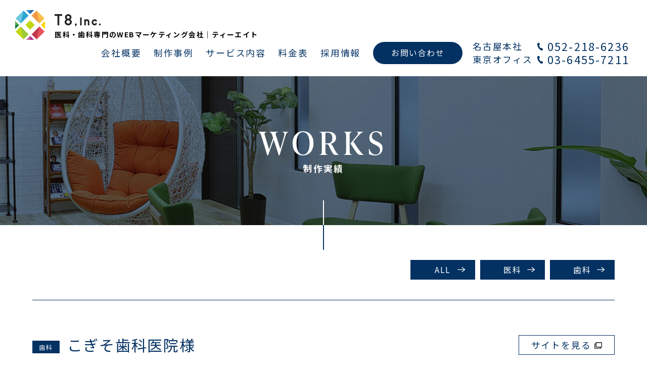

--- FILE ---
content_type: text/html; charset=UTF-8
request_url: https://t-8.jp/works/%E3%81%93%E3%81%8E%E3%81%9D%E6%AD%AF%E7%A7%91%E5%8C%BB%E9%99%A2%E6%A7%98/
body_size: 11943
content:
<!doctype html>
<html lang="ja">
<head>
<meta charset="UTF-8">
<meta name="viewport" content="width=device-width,initial-scale=1">
<meta name="format-detection" content="telephone=no">
	<meta name="robots" content="noindex,nofollow">
<!-- ファビコン -->
<link rel="icon" href="https://t-8.jp/wp/wp-content/themes/res/images/favicon.ico">
<!-- スマホ用アイコン -->
<link rel="apple-touch-icon" sizes="180x180" href="https://t-8.jp/wp/wp-content/themes/res/images/apple-touch-icon.png">
<title>
こぎそ歯科医院様 ｜ 医科・歯科ホームページ制作は医療WEBマーケティング専門のティーエイト</title>
<link rel="stylesheet" type="text/css" href="https://t-8.jp/wp/wp-content/themes/res/css/sanitize.css"/>
<link rel="stylesheet" type="text/css" href="https://t-8.jp/wp/wp-content/themes/res/css/perfect-scrollbar.min.css"/>
<link rel="stylesheet" type="text/css" href="https://t-8.jp/wp/wp-content/themes/res/css/scroll-hint.css"/>
<link href="//unpkg.com/aos@2.3.1/dist/aos.css" rel="stylesheet">
<link rel="stylesheet" type="text/css" href="https://t-8.jp/wp/wp-content/themes/res/css/slick.css"/>
<link rel="stylesheet" type="text/css" href="https://t-8.jp/wp/wp-content/themes/res/css/slick-theme.css"/>
<link rel="stylesheet" type="text/css" href="https://t-8.jp/wp/wp-content/themes/res/parts.css?1760435529"/>
<link rel="stylesheet" type="text/css" href="https://t-8.jp/wp/wp-content/themes/res/css/jquery.bxslider.min.css"/>
<link rel="stylesheet" type="text/css" href="https://t-8.jp/wp/wp-content/themes/res/style.css?1765330097"/>
<link rel="stylesheet" type="text/css" href="https://t-8.jp/wp/wp-content/themes/res/lower-style.css?1760041038"/>
<script src="//ajax.googleapis.com/ajax/libs/jquery/1.11.0/jquery.min.js"></script>
<script src="https://t-8.jp/wp/wp-content/themes/res/js/imgLiquid-min.js"></script>
<script src="https://t-8.jp/wp/wp-content/themes/res/js/perfect-scrollbar.jquery.min.js"></script>
<script src="https://t-8.jp/wp/wp-content/themes/res/js/slick.min.js"></script>
<script src="https://t-8.jp/wp/wp-content/themes/res/js/anime.min.js"></script>
<script src="https://t-8.jp/wp/wp-content/themes/res/js/jquery.matchHeight.js"></script>
<script src="https://t-8.jp/wp/wp-content/themes/res/js/scroll-hint.min.js"></script>
<script src="https://t-8.jp/wp/wp-content/themes/res/js/jquery.bxslider.min.js"></script>
<script src="//unpkg.com/aos@2.3.1/dist/aos.js"></script>
<script src="https://t-8.jp/wp/wp-content/themes/res/js/script.js"></script>
<meta name='robots' content='max-image-preview:large' />
	<style>img:is([sizes="auto" i], [sizes^="auto," i]) { contain-intrinsic-size: 3000px 1500px }</style>
	<script type="text/javascript">
/* <![CDATA[ */
window._wpemojiSettings = {"baseUrl":"https:\/\/s.w.org\/images\/core\/emoji\/16.0.1\/72x72\/","ext":".png","svgUrl":"https:\/\/s.w.org\/images\/core\/emoji\/16.0.1\/svg\/","svgExt":".svg","source":{"concatemoji":"https:\/\/t-8.jp\/wp\/wp-includes\/js\/wp-emoji-release.min.js?ver=858b22f1acf001f16b19beb8cfd3ad85"}};
/*! This file is auto-generated */
!function(s,n){var o,i,e;function c(e){try{var t={supportTests:e,timestamp:(new Date).valueOf()};sessionStorage.setItem(o,JSON.stringify(t))}catch(e){}}function p(e,t,n){e.clearRect(0,0,e.canvas.width,e.canvas.height),e.fillText(t,0,0);var t=new Uint32Array(e.getImageData(0,0,e.canvas.width,e.canvas.height).data),a=(e.clearRect(0,0,e.canvas.width,e.canvas.height),e.fillText(n,0,0),new Uint32Array(e.getImageData(0,0,e.canvas.width,e.canvas.height).data));return t.every(function(e,t){return e===a[t]})}function u(e,t){e.clearRect(0,0,e.canvas.width,e.canvas.height),e.fillText(t,0,0);for(var n=e.getImageData(16,16,1,1),a=0;a<n.data.length;a++)if(0!==n.data[a])return!1;return!0}function f(e,t,n,a){switch(t){case"flag":return n(e,"\ud83c\udff3\ufe0f\u200d\u26a7\ufe0f","\ud83c\udff3\ufe0f\u200b\u26a7\ufe0f")?!1:!n(e,"\ud83c\udde8\ud83c\uddf6","\ud83c\udde8\u200b\ud83c\uddf6")&&!n(e,"\ud83c\udff4\udb40\udc67\udb40\udc62\udb40\udc65\udb40\udc6e\udb40\udc67\udb40\udc7f","\ud83c\udff4\u200b\udb40\udc67\u200b\udb40\udc62\u200b\udb40\udc65\u200b\udb40\udc6e\u200b\udb40\udc67\u200b\udb40\udc7f");case"emoji":return!a(e,"\ud83e\udedf")}return!1}function g(e,t,n,a){var r="undefined"!=typeof WorkerGlobalScope&&self instanceof WorkerGlobalScope?new OffscreenCanvas(300,150):s.createElement("canvas"),o=r.getContext("2d",{willReadFrequently:!0}),i=(o.textBaseline="top",o.font="600 32px Arial",{});return e.forEach(function(e){i[e]=t(o,e,n,a)}),i}function t(e){var t=s.createElement("script");t.src=e,t.defer=!0,s.head.appendChild(t)}"undefined"!=typeof Promise&&(o="wpEmojiSettingsSupports",i=["flag","emoji"],n.supports={everything:!0,everythingExceptFlag:!0},e=new Promise(function(e){s.addEventListener("DOMContentLoaded",e,{once:!0})}),new Promise(function(t){var n=function(){try{var e=JSON.parse(sessionStorage.getItem(o));if("object"==typeof e&&"number"==typeof e.timestamp&&(new Date).valueOf()<e.timestamp+604800&&"object"==typeof e.supportTests)return e.supportTests}catch(e){}return null}();if(!n){if("undefined"!=typeof Worker&&"undefined"!=typeof OffscreenCanvas&&"undefined"!=typeof URL&&URL.createObjectURL&&"undefined"!=typeof Blob)try{var e="postMessage("+g.toString()+"("+[JSON.stringify(i),f.toString(),p.toString(),u.toString()].join(",")+"));",a=new Blob([e],{type:"text/javascript"}),r=new Worker(URL.createObjectURL(a),{name:"wpTestEmojiSupports"});return void(r.onmessage=function(e){c(n=e.data),r.terminate(),t(n)})}catch(e){}c(n=g(i,f,p,u))}t(n)}).then(function(e){for(var t in e)n.supports[t]=e[t],n.supports.everything=n.supports.everything&&n.supports[t],"flag"!==t&&(n.supports.everythingExceptFlag=n.supports.everythingExceptFlag&&n.supports[t]);n.supports.everythingExceptFlag=n.supports.everythingExceptFlag&&!n.supports.flag,n.DOMReady=!1,n.readyCallback=function(){n.DOMReady=!0}}).then(function(){return e}).then(function(){var e;n.supports.everything||(n.readyCallback(),(e=n.source||{}).concatemoji?t(e.concatemoji):e.wpemoji&&e.twemoji&&(t(e.twemoji),t(e.wpemoji)))}))}((window,document),window._wpemojiSettings);
/* ]]> */
</script>
<style id='wp-emoji-styles-inline-css' type='text/css'>

	img.wp-smiley, img.emoji {
		display: inline !important;
		border: none !important;
		box-shadow: none !important;
		height: 1em !important;
		width: 1em !important;
		margin: 0 0.07em !important;
		vertical-align: -0.1em !important;
		background: none !important;
		padding: 0 !important;
	}
</style>
<link rel='stylesheet' id='wp-block-library-css' href='https://t-8.jp/wp/wp-includes/css/dist/block-library/style.min.css?ver=858b22f1acf001f16b19beb8cfd3ad85' type='text/css' media='all' />
<style id='classic-theme-styles-inline-css' type='text/css'>
/*! This file is auto-generated */
.wp-block-button__link{color:#fff;background-color:#32373c;border-radius:9999px;box-shadow:none;text-decoration:none;padding:calc(.667em + 2px) calc(1.333em + 2px);font-size:1.125em}.wp-block-file__button{background:#32373c;color:#fff;text-decoration:none}
</style>
<style id='global-styles-inline-css' type='text/css'>
:root{--wp--preset--aspect-ratio--square: 1;--wp--preset--aspect-ratio--4-3: 4/3;--wp--preset--aspect-ratio--3-4: 3/4;--wp--preset--aspect-ratio--3-2: 3/2;--wp--preset--aspect-ratio--2-3: 2/3;--wp--preset--aspect-ratio--16-9: 16/9;--wp--preset--aspect-ratio--9-16: 9/16;--wp--preset--color--black: #000000;--wp--preset--color--cyan-bluish-gray: #abb8c3;--wp--preset--color--white: #ffffff;--wp--preset--color--pale-pink: #f78da7;--wp--preset--color--vivid-red: #cf2e2e;--wp--preset--color--luminous-vivid-orange: #ff6900;--wp--preset--color--luminous-vivid-amber: #fcb900;--wp--preset--color--light-green-cyan: #7bdcb5;--wp--preset--color--vivid-green-cyan: #00d084;--wp--preset--color--pale-cyan-blue: #8ed1fc;--wp--preset--color--vivid-cyan-blue: #0693e3;--wp--preset--color--vivid-purple: #9b51e0;--wp--preset--gradient--vivid-cyan-blue-to-vivid-purple: linear-gradient(135deg,rgba(6,147,227,1) 0%,rgb(155,81,224) 100%);--wp--preset--gradient--light-green-cyan-to-vivid-green-cyan: linear-gradient(135deg,rgb(122,220,180) 0%,rgb(0,208,130) 100%);--wp--preset--gradient--luminous-vivid-amber-to-luminous-vivid-orange: linear-gradient(135deg,rgba(252,185,0,1) 0%,rgba(255,105,0,1) 100%);--wp--preset--gradient--luminous-vivid-orange-to-vivid-red: linear-gradient(135deg,rgba(255,105,0,1) 0%,rgb(207,46,46) 100%);--wp--preset--gradient--very-light-gray-to-cyan-bluish-gray: linear-gradient(135deg,rgb(238,238,238) 0%,rgb(169,184,195) 100%);--wp--preset--gradient--cool-to-warm-spectrum: linear-gradient(135deg,rgb(74,234,220) 0%,rgb(151,120,209) 20%,rgb(207,42,186) 40%,rgb(238,44,130) 60%,rgb(251,105,98) 80%,rgb(254,248,76) 100%);--wp--preset--gradient--blush-light-purple: linear-gradient(135deg,rgb(255,206,236) 0%,rgb(152,150,240) 100%);--wp--preset--gradient--blush-bordeaux: linear-gradient(135deg,rgb(254,205,165) 0%,rgb(254,45,45) 50%,rgb(107,0,62) 100%);--wp--preset--gradient--luminous-dusk: linear-gradient(135deg,rgb(255,203,112) 0%,rgb(199,81,192) 50%,rgb(65,88,208) 100%);--wp--preset--gradient--pale-ocean: linear-gradient(135deg,rgb(255,245,203) 0%,rgb(182,227,212) 50%,rgb(51,167,181) 100%);--wp--preset--gradient--electric-grass: linear-gradient(135deg,rgb(202,248,128) 0%,rgb(113,206,126) 100%);--wp--preset--gradient--midnight: linear-gradient(135deg,rgb(2,3,129) 0%,rgb(40,116,252) 100%);--wp--preset--font-size--small: 13px;--wp--preset--font-size--medium: 20px;--wp--preset--font-size--large: 36px;--wp--preset--font-size--x-large: 42px;--wp--preset--spacing--20: 0.44rem;--wp--preset--spacing--30: 0.67rem;--wp--preset--spacing--40: 1rem;--wp--preset--spacing--50: 1.5rem;--wp--preset--spacing--60: 2.25rem;--wp--preset--spacing--70: 3.38rem;--wp--preset--spacing--80: 5.06rem;--wp--preset--shadow--natural: 6px 6px 9px rgba(0, 0, 0, 0.2);--wp--preset--shadow--deep: 12px 12px 50px rgba(0, 0, 0, 0.4);--wp--preset--shadow--sharp: 6px 6px 0px rgba(0, 0, 0, 0.2);--wp--preset--shadow--outlined: 6px 6px 0px -3px rgba(255, 255, 255, 1), 6px 6px rgba(0, 0, 0, 1);--wp--preset--shadow--crisp: 6px 6px 0px rgba(0, 0, 0, 1);}:where(.is-layout-flex){gap: 0.5em;}:where(.is-layout-grid){gap: 0.5em;}body .is-layout-flex{display: flex;}.is-layout-flex{flex-wrap: wrap;align-items: center;}.is-layout-flex > :is(*, div){margin: 0;}body .is-layout-grid{display: grid;}.is-layout-grid > :is(*, div){margin: 0;}:where(.wp-block-columns.is-layout-flex){gap: 2em;}:where(.wp-block-columns.is-layout-grid){gap: 2em;}:where(.wp-block-post-template.is-layout-flex){gap: 1.25em;}:where(.wp-block-post-template.is-layout-grid){gap: 1.25em;}.has-black-color{color: var(--wp--preset--color--black) !important;}.has-cyan-bluish-gray-color{color: var(--wp--preset--color--cyan-bluish-gray) !important;}.has-white-color{color: var(--wp--preset--color--white) !important;}.has-pale-pink-color{color: var(--wp--preset--color--pale-pink) !important;}.has-vivid-red-color{color: var(--wp--preset--color--vivid-red) !important;}.has-luminous-vivid-orange-color{color: var(--wp--preset--color--luminous-vivid-orange) !important;}.has-luminous-vivid-amber-color{color: var(--wp--preset--color--luminous-vivid-amber) !important;}.has-light-green-cyan-color{color: var(--wp--preset--color--light-green-cyan) !important;}.has-vivid-green-cyan-color{color: var(--wp--preset--color--vivid-green-cyan) !important;}.has-pale-cyan-blue-color{color: var(--wp--preset--color--pale-cyan-blue) !important;}.has-vivid-cyan-blue-color{color: var(--wp--preset--color--vivid-cyan-blue) !important;}.has-vivid-purple-color{color: var(--wp--preset--color--vivid-purple) !important;}.has-black-background-color{background-color: var(--wp--preset--color--black) !important;}.has-cyan-bluish-gray-background-color{background-color: var(--wp--preset--color--cyan-bluish-gray) !important;}.has-white-background-color{background-color: var(--wp--preset--color--white) !important;}.has-pale-pink-background-color{background-color: var(--wp--preset--color--pale-pink) !important;}.has-vivid-red-background-color{background-color: var(--wp--preset--color--vivid-red) !important;}.has-luminous-vivid-orange-background-color{background-color: var(--wp--preset--color--luminous-vivid-orange) !important;}.has-luminous-vivid-amber-background-color{background-color: var(--wp--preset--color--luminous-vivid-amber) !important;}.has-light-green-cyan-background-color{background-color: var(--wp--preset--color--light-green-cyan) !important;}.has-vivid-green-cyan-background-color{background-color: var(--wp--preset--color--vivid-green-cyan) !important;}.has-pale-cyan-blue-background-color{background-color: var(--wp--preset--color--pale-cyan-blue) !important;}.has-vivid-cyan-blue-background-color{background-color: var(--wp--preset--color--vivid-cyan-blue) !important;}.has-vivid-purple-background-color{background-color: var(--wp--preset--color--vivid-purple) !important;}.has-black-border-color{border-color: var(--wp--preset--color--black) !important;}.has-cyan-bluish-gray-border-color{border-color: var(--wp--preset--color--cyan-bluish-gray) !important;}.has-white-border-color{border-color: var(--wp--preset--color--white) !important;}.has-pale-pink-border-color{border-color: var(--wp--preset--color--pale-pink) !important;}.has-vivid-red-border-color{border-color: var(--wp--preset--color--vivid-red) !important;}.has-luminous-vivid-orange-border-color{border-color: var(--wp--preset--color--luminous-vivid-orange) !important;}.has-luminous-vivid-amber-border-color{border-color: var(--wp--preset--color--luminous-vivid-amber) !important;}.has-light-green-cyan-border-color{border-color: var(--wp--preset--color--light-green-cyan) !important;}.has-vivid-green-cyan-border-color{border-color: var(--wp--preset--color--vivid-green-cyan) !important;}.has-pale-cyan-blue-border-color{border-color: var(--wp--preset--color--pale-cyan-blue) !important;}.has-vivid-cyan-blue-border-color{border-color: var(--wp--preset--color--vivid-cyan-blue) !important;}.has-vivid-purple-border-color{border-color: var(--wp--preset--color--vivid-purple) !important;}.has-vivid-cyan-blue-to-vivid-purple-gradient-background{background: var(--wp--preset--gradient--vivid-cyan-blue-to-vivid-purple) !important;}.has-light-green-cyan-to-vivid-green-cyan-gradient-background{background: var(--wp--preset--gradient--light-green-cyan-to-vivid-green-cyan) !important;}.has-luminous-vivid-amber-to-luminous-vivid-orange-gradient-background{background: var(--wp--preset--gradient--luminous-vivid-amber-to-luminous-vivid-orange) !important;}.has-luminous-vivid-orange-to-vivid-red-gradient-background{background: var(--wp--preset--gradient--luminous-vivid-orange-to-vivid-red) !important;}.has-very-light-gray-to-cyan-bluish-gray-gradient-background{background: var(--wp--preset--gradient--very-light-gray-to-cyan-bluish-gray) !important;}.has-cool-to-warm-spectrum-gradient-background{background: var(--wp--preset--gradient--cool-to-warm-spectrum) !important;}.has-blush-light-purple-gradient-background{background: var(--wp--preset--gradient--blush-light-purple) !important;}.has-blush-bordeaux-gradient-background{background: var(--wp--preset--gradient--blush-bordeaux) !important;}.has-luminous-dusk-gradient-background{background: var(--wp--preset--gradient--luminous-dusk) !important;}.has-pale-ocean-gradient-background{background: var(--wp--preset--gradient--pale-ocean) !important;}.has-electric-grass-gradient-background{background: var(--wp--preset--gradient--electric-grass) !important;}.has-midnight-gradient-background{background: var(--wp--preset--gradient--midnight) !important;}.has-small-font-size{font-size: var(--wp--preset--font-size--small) !important;}.has-medium-font-size{font-size: var(--wp--preset--font-size--medium) !important;}.has-large-font-size{font-size: var(--wp--preset--font-size--large) !important;}.has-x-large-font-size{font-size: var(--wp--preset--font-size--x-large) !important;}
:where(.wp-block-post-template.is-layout-flex){gap: 1.25em;}:where(.wp-block-post-template.is-layout-grid){gap: 1.25em;}
:where(.wp-block-columns.is-layout-flex){gap: 2em;}:where(.wp-block-columns.is-layout-grid){gap: 2em;}
:root :where(.wp-block-pullquote){font-size: 1.5em;line-height: 1.6;}
</style>
<link rel='stylesheet' id='contact-form-7-css' href='https://t-8.jp/wp/wp-content/plugins/contact-form-7/includes/css/styles.css?ver=6.1.4' type='text/css' media='all' />
<link rel='stylesheet' id='toc-screen-css' href='https://t-8.jp/wp/wp-content/plugins/table-of-contents-plus/screen.min.css?ver=2411.1' type='text/css' media='all' />
<style id='toc-screen-inline-css' type='text/css'>
div#toc_container {width: 100%;}
</style>
<link rel='stylesheet' id='wpcf7-redirect-script-frontend-css' href='https://t-8.jp/wp/wp-content/plugins/wpcf7-redirect/build/assets/frontend-script.css?ver=2c532d7e2be36f6af233' type='text/css' media='all' />
<link rel='stylesheet' id='wp-pagenavi-css' href='https://t-8.jp/wp/wp-content/plugins/wp-pagenavi/pagenavi-css.css?ver=2.70' type='text/css' media='all' />
<link rel='stylesheet' id='cf7cf-style-css' href='https://t-8.jp/wp/wp-content/plugins/cf7-conditional-fields/style.css?ver=2.5.5' type='text/css' media='all' />
<script type="text/javascript" src="https://t-8.jp/wp/wp-includes/js/jquery/jquery.min.js?ver=3.7.1" id="jquery-core-js"></script>
<script type="text/javascript" src="https://t-8.jp/wp/wp-includes/js/jquery/jquery-migrate.min.js?ver=3.4.1" id="jquery-migrate-js"></script>
<link rel="https://api.w.org/" href="https://t-8.jp/wp-json/" /><link rel="alternate" title="JSON" type="application/json" href="https://t-8.jp/wp-json/wp/v2/works/5172" /><link rel="EditURI" type="application/rsd+xml" title="RSD" href="https://t-8.jp/wp/xmlrpc.php?rsd" />
<link rel="canonical" href="https://t-8.jp/works/%e3%81%93%e3%81%8e%e3%81%9d%e6%ad%af%e7%a7%91%e5%8c%bb%e9%99%a2%e6%a7%98/" />
<link rel="alternate" title="oEmbed (JSON)" type="application/json+oembed" href="https://t-8.jp/wp-json/oembed/1.0/embed?url=https%3A%2F%2Ft-8.jp%2Fworks%2F%25e3%2581%2593%25e3%2581%258e%25e3%2581%259d%25e6%25ad%25af%25e7%25a7%2591%25e5%258c%25bb%25e9%2599%25a2%25e6%25a7%2598%2F" />
<link rel="alternate" title="oEmbed (XML)" type="text/xml+oembed" href="https://t-8.jp/wp-json/oembed/1.0/embed?url=https%3A%2F%2Ft-8.jp%2Fworks%2F%25e3%2581%2593%25e3%2581%258e%25e3%2581%259d%25e6%25ad%25af%25e7%25a7%2591%25e5%258c%25bb%25e9%2599%25a2%25e6%25a7%2598%2F&#038;format=xml" />
<script>
  (function(d) {
    var config = {
      kitId: 'tgk6xdv',
      scriptTimeout: 3000,
      async: true
    },
    h=d.documentElement,t=setTimeout(function(){h.className=h.className.replace(/\bwf-loading\b/g,"")+" wf-inactive";},config.scriptTimeout),tk=d.createElement("script"),f=false,s=d.getElementsByTagName("script")[0],a;h.className+=" wf-loading";tk.src='https://use.typekit.net/'+config.kitId+'.js';tk.async=true;tk.onload=tk.onreadystatechange=function(){a=this.readyState;if(f||a&&a!="complete"&&a!="loaded")return;f=true;clearTimeout(t);try{Typekit.load(config)}catch(e){}};s.parentNode.insertBefore(tk,s)
  })(document);
</script>

<!-- Google Tag Manager -->
<script>(function(w,d,s,l,i){w[l]=w[l]||[];w[l].push({'gtm.start':
new Date().getTime(),event:'gtm.js'});var f=d.getElementsByTagName(s)[0],
j=d.createElement(s),dl=l!='dataLayer'?'&l='+l:'';j.async=true;j.src=
'https://www.googletagmanager.com/gtm.js?id='+i+dl;f.parentNode.insertBefore(j,f);
})(window,document,'script','dataLayer','GTM-WMXXQ9L');</script>
<!-- End Google Tag Manager -->

</head>
<body data-rsssl=1 >

	<!-- Google Tag Manager (noscript) -->
<noscript><iframe src="https://www.googletagmanager.com/ns.html?id=GTM-WMXXQ9L"
height="0" width="0" style="display:none;visibility:hidden"></iframe></noscript>
<!-- End Google Tag Manager (noscript) -->

<div id="wrap" class="works">
	<header class="low_head">
		<div class="row_head_sp01 sp_only">
			<h1>
				<a href="https://t-8.jp/" class="flex ai_start start">
					<div class="logo"><img src="https://t-8.jp/wp/wp-content/themes/res/images/page/symbol.png" alt="こぎそ歯科医院様｜医科・歯科ホームページ制作は医療WEBマーケティング専門のティーエイト"></div>
					<div class="inc">
						<div class="img"><img src="https://t-8.jp/wp/wp-content/themes/res/images/page/logo_t8inc02.svg" alt="こぎそ歯科医院様｜医科・歯科ホームページ制作は医療WEBマーケティング専門のティーエイト"></div>
						<div class="txt lh15 fz14">医科・歯科専門のWEBマーケティング会社｜ティーエイト</div>
					</div>
				</a>
			</h1>
		</div>
		<div class="row_head flex ai_center">
			<div class="col_l flex ai_center">
				<h1>
					<a href="https://t-8.jp/" class="flex ai_start start">
						<div class="logo"><img src="https://t-8.jp/wp/wp-content/themes/res/images/page/symbol.png" alt="こぎそ歯科医院様｜医科・歯科ホームページ制作は医療WEBマーケティング専門のティーエイト"></div>
						<div class="inc">
							<div class="img"><img src="https://t-8.jp/wp/wp-content/themes/res/images/page/logo_t8inc02.svg" alt="こぎそ歯科医院様｜医科・歯科ホームページ制作は医療WEBマーケティング専門のティーエイト"></div>
							<div class="txt lh15 fz14">医科・歯科専門のWEBマーケティング会社｜ティーエイト</div>
						</div>
					</a>
				</h1>
			</div>
			<div class="col_r flex ai_center end">
				<nav class="gnav">
					<ul class="flex txt_col01">
	<li class="sp_only">
		<a href="https://t-8.jp//" class=" txt_center">
			<span class="ja">ホーム</span>
			<span class="en">HOME</span>
		</a>
	</li>
	<li>
		<a href="https://t-8.jp/company/" class=" txt_center">
			<span class="ja">会社概要</span>
			<span class="en sp_only">COMPANY</span>
		</a>
	</li>
	<li class="nav_drawer sp_only">
		<a href="javascript:void(0);" class="txt_center trigger ">
			<span class="ja">制作事例</span>
			<span class="en sp_only">work</span>
		</a>
		<nav class="nav_sub">
			<ul>
				<li><a href="https://t-8.jp/work/">一覧</a></li>
				<li><a href="https://t-8.jp/work/medical/">医科</a></li>
				<li><a href="https://t-8.jp/work/dental/">歯科</a></li>
			</ul>
		</nav>
	</li>
	<li class="nav_drawer pc">
		<a href="javascript:void(0);" class="txt_center trigger ">
			<span class="ja">制作事例</span>
		</a>
		<nav class="nav_sub">
			<div class="inner1500">
				<div class="row flex">
					<div class="col col_txt txt_white">
						<a href="" class=" mb20 work">
							<span class="ja fz40 lh15 mb30 shim">制作事例</span>
						</a>
						<p class="txt fz16 txt_white">情報をよりわかりやすく伝え、医院のコンセプトを打ち出す完全オリジナルデザインでホームページを作成します。</p>
					</div>
					<ul class="col col_list txt_white flex">
						<li>
							<a href="https://t-8.jp/work/">
								<span class="img">
									<img src="https://t-8.jp/wp/wp-content/themes/res/images/index/img_sub07.jpg" alt="">
								</span>
								<span class="fz20 shim">一覧</span>
							</a>
						</li>
						<li>
							<a href="https://t-8.jp/work/medical/">
								<span class="img">
									<img src="https://t-8.jp/wp/wp-content/themes/res/images/index/img_sub08.jpg" alt="">
								</span>
								<span class="fz20 shim">医科</span>
							</a>
						</li>
						<li>
							<a href="https://t-8.jp/work/dental/">
								<span class="img">
									<img src="https://t-8.jp/wp/wp-content/themes/res/images/index/img_sub09.jpg" alt="">
								</span>
								<span class="fz20 shim">歯科</span>
							</a>
						</li>
					</ul>
				</div>
			</div>
		</nav>
	</li>
	<li class="nav_drawer sp_only">
		<a href="https://t-8.jp/service/" class="txt_center trigger ">
			<span class="ja">サービス内容</span>
			<span class="en">SERVICE</span>
		</a>
		<nav class="nav_sub">
			<ul>
				<li><a href="https://t-8.jp/hp/">ホームページ制作</a></li>
				<li><a href="https://t-8.jp/seo/">SEO・MEO</a></li>
				<li><a href="https://t-8.jp/ppc/">PPC広告</a></li>
				<li><a href="https://t-8.jp/regulation/">医療広告規制</a></li>
				<li><a href="https://t-8.jp/itsumo/" target="_blank">LINE活用</a></li>
				<li><a href="https://t8tv.jp/" target="_blank">院内サイネージ</a></li>
			</ul>
		</nav>
	</li>
	<li class="nav_drawer pc">
		<a href="javascript:void(0);" class="txt_center trigger ">
			<span class="ja">サービス内容</span>
		</a>
		<nav class="nav_sub">
			<div class="inner1500">
				<div class="row flex">
					<div class="col col_txt txt_col01">
						<a href="https://t-8.jp/service/" class=" mb20 service">
							<div class="btn bg_white mb5">
								<span class="ja fz40 lh15 mb30 shim">サービス内容</span>
							</div>
							<p class="txt txt_white">各サービスの概要はこちら</p>
						</a>
						<p class="txt fz16 txt_white">ティーエイトは、医療機関専門のWEBマーケティング会社として、様々なソリューションを提供します。</p>
					</div>
					<ul class="col col_list txt_white flex">
						<li>
							<a href="https://t-8.jp/hp/">
								<span class="img">
									<img src="https://t-8.jp/wp/wp-content/themes/res/images/index/img_sub01.jpg" alt="">
								</span>
								<span class="fz20 shim">ホームページ制作</span>
							</a>
						</li>
						<li>
							<a href="https://t-8.jp/seo/">
								<span class="img">
									<img src="https://t-8.jp/wp/wp-content/themes/res/images/index/img_sub02.jpg" alt="">
								</span>
								<span class="fz20 shim">SEO・MEO</span>
							</a>
						</li>
						<li>
							<a href="https://t-8.jp/ppc/">
								<span class="img">
									<img src="https://t-8.jp/wp/wp-content/themes/res/images/index/img_sub03.jpg" alt="">
								</span>
								<span class="fz20 shim">PPC広告運用</span>
							</a>
						</li>
						<li>
							<a href="https://t-8.jp/regulation/">
								<span class="img">
									<img src="https://t-8.jp/wp/wp-content/themes/res/images/index/img_sub04.jpg" alt="">
								</span>
								<span class="fz20 shim">医療広告規制</span>
							</a>
						</li>
						<li>
							<a href="https://t-8.jp/itsumo/" target="_blank">
								<span class="img">
									<img src="https://t-8.jp/wp/wp-content/themes/res/images/index/img_sub05.jpg" alt="">
								</span>
								<span class="fz20 shim">LINE活用</span>
							</a>
						</li>
						<li>
							<a href="https://t8tv.jp/" target="_blank">
								<span class="img">
									<img src="https://t-8.jp/wp/wp-content/themes/res/images/index/img_sub06.jpg" alt="">
								</span>
								<span class="fz20 shim">院内サイネージ</span>
							</a>
						</li>
					</ul>
				</div>
			</div>
		</nav>
	</li>
	<li class="pc">
		<a href="https://t-8.jp/plan/" class=" txt_center">
			<span class="ja">料金表</span>
			<span class="en sp_only">plan</span>
		</a>
	</li>
	<li>
		<a href="https://t-8.jp/recruit/" class=" txt_center">
			<span class="ja"><!--求人情報-->採用情報</span>
			<span class="en sp_only">RECRUIT</span>
		</a>
	</li>
</ul>
<div class="btn_web_gnav btn_gnav sp_only">
	<a href="https://t-8.jp/contact/" class="flex ccc bg_col01 txt_white cv_web_reservation">
		<span>お問い合わせ</span>
	</a>
</div>
<div class="btn_tel_gnav btn_gnav sp_only">
	<a href="tel:0522186236" class="flex cccc txt_col01 bg_white">
		<span class="txt">名古屋本社</span>
		<span class="num">052-218-6236</span>
	</a>
</div>
<div class="btn_tel_gnav btn_gnav sp_only">
	<a href="tel:0364557211" class="flex cccc txt_col01 bg_white">
		<span class="txt">東京オフィス</span>
		<span class="num">03-6455-7211</span>
	</a>
</div>				</nav>
				<div class="contact_head txt_center">
					<a href="https://t-8.jp/contact/" class="bg_col01 flex ccc">
						<span class="fz16 por txt_white">お問い合わせ</span>
					</a>
				</div>
				<div class="tel_head">
					<dl class="flex start ai_center lh12">
						<dt class="txt_col01">名古屋本社</dt>
						<dd>
							<a href="tel:0522186236">
								<span class="fz22 por txt_col01">052-218-6236</span>
							</a>
						</dd>
					</dl>
					<dl class="flex start ai_center lh12">
						<dt class="txt_col01">東京オフィス</dt>
						<dd>
							<a href="tel:0364557211">
								<span class="fz22 por txt_col01">03-6455-7211</span>
							</a>
						</dd>
					</dl>
				</div>
			</div>
		</div>
		<div class="sp_only">
			<button type="button" class="btn_gnav_sp">
				<span class="icn_gnav"></span>
							</button>
			<div class="gnav_sp">
				<nav class="nav_main">
					<ul class="flex txt_col01">
	<li class="sp_only">
		<a href="https://t-8.jp//" class=" txt_center">
			<span class="ja">ホーム</span>
			<span class="en">HOME</span>
		</a>
	</li>
	<li>
		<a href="https://t-8.jp/company/" class=" txt_center">
			<span class="ja">会社概要</span>
			<span class="en sp_only">COMPANY</span>
		</a>
	</li>
	<li class="nav_drawer sp_only">
		<a href="javascript:void(0);" class="txt_center trigger ">
			<span class="ja">制作事例</span>
			<span class="en sp_only">work</span>
		</a>
		<nav class="nav_sub">
			<ul>
				<li><a href="https://t-8.jp/work/">一覧</a></li>
				<li><a href="https://t-8.jp/work/medical/">医科</a></li>
				<li><a href="https://t-8.jp/work/dental/">歯科</a></li>
			</ul>
		</nav>
	</li>
	<li class="nav_drawer pc">
		<a href="javascript:void(0);" class="txt_center trigger ">
			<span class="ja">制作事例</span>
		</a>
		<nav class="nav_sub">
			<div class="inner1500">
				<div class="row flex">
					<div class="col col_txt txt_white">
						<a href="" class=" mb20 work">
							<span class="ja fz40 lh15 mb30 shim">制作事例</span>
						</a>
						<p class="txt fz16 txt_white">情報をよりわかりやすく伝え、医院のコンセプトを打ち出す完全オリジナルデザインでホームページを作成します。</p>
					</div>
					<ul class="col col_list txt_white flex">
						<li>
							<a href="https://t-8.jp/work/">
								<span class="img">
									<img src="https://t-8.jp/wp/wp-content/themes/res/images/index/img_sub07.jpg" alt="">
								</span>
								<span class="fz20 shim">一覧</span>
							</a>
						</li>
						<li>
							<a href="https://t-8.jp/work/medical/">
								<span class="img">
									<img src="https://t-8.jp/wp/wp-content/themes/res/images/index/img_sub08.jpg" alt="">
								</span>
								<span class="fz20 shim">医科</span>
							</a>
						</li>
						<li>
							<a href="https://t-8.jp/work/dental/">
								<span class="img">
									<img src="https://t-8.jp/wp/wp-content/themes/res/images/index/img_sub09.jpg" alt="">
								</span>
								<span class="fz20 shim">歯科</span>
							</a>
						</li>
					</ul>
				</div>
			</div>
		</nav>
	</li>
	<li class="nav_drawer sp_only">
		<a href="https://t-8.jp/service/" class="txt_center trigger ">
			<span class="ja">サービス内容</span>
			<span class="en">SERVICE</span>
		</a>
		<nav class="nav_sub">
			<ul>
				<li><a href="https://t-8.jp/hp/">ホームページ制作</a></li>
				<li><a href="https://t-8.jp/seo/">SEO・MEO</a></li>
				<li><a href="https://t-8.jp/ppc/">PPC広告</a></li>
				<li><a href="https://t-8.jp/regulation/">医療広告規制</a></li>
				<li><a href="https://t-8.jp/itsumo/" target="_blank">LINE活用</a></li>
				<li><a href="https://t8tv.jp/" target="_blank">院内サイネージ</a></li>
			</ul>
		</nav>
	</li>
	<li class="nav_drawer pc">
		<a href="javascript:void(0);" class="txt_center trigger ">
			<span class="ja">サービス内容</span>
		</a>
		<nav class="nav_sub">
			<div class="inner1500">
				<div class="row flex">
					<div class="col col_txt txt_col01">
						<a href="https://t-8.jp/service/" class=" mb20 service">
							<div class="btn bg_white mb5">
								<span class="ja fz40 lh15 mb30 shim">サービス内容</span>
							</div>
							<p class="txt txt_white">各サービスの概要はこちら</p>
						</a>
						<p class="txt fz16 txt_white">ティーエイトは、医療機関専門のWEBマーケティング会社として、様々なソリューションを提供します。</p>
					</div>
					<ul class="col col_list txt_white flex">
						<li>
							<a href="https://t-8.jp/hp/">
								<span class="img">
									<img src="https://t-8.jp/wp/wp-content/themes/res/images/index/img_sub01.jpg" alt="">
								</span>
								<span class="fz20 shim">ホームページ制作</span>
							</a>
						</li>
						<li>
							<a href="https://t-8.jp/seo/">
								<span class="img">
									<img src="https://t-8.jp/wp/wp-content/themes/res/images/index/img_sub02.jpg" alt="">
								</span>
								<span class="fz20 shim">SEO・MEO</span>
							</a>
						</li>
						<li>
							<a href="https://t-8.jp/ppc/">
								<span class="img">
									<img src="https://t-8.jp/wp/wp-content/themes/res/images/index/img_sub03.jpg" alt="">
								</span>
								<span class="fz20 shim">PPC広告運用</span>
							</a>
						</li>
						<li>
							<a href="https://t-8.jp/regulation/">
								<span class="img">
									<img src="https://t-8.jp/wp/wp-content/themes/res/images/index/img_sub04.jpg" alt="">
								</span>
								<span class="fz20 shim">医療広告規制</span>
							</a>
						</li>
						<li>
							<a href="https://t-8.jp/itsumo/" target="_blank">
								<span class="img">
									<img src="https://t-8.jp/wp/wp-content/themes/res/images/index/img_sub05.jpg" alt="">
								</span>
								<span class="fz20 shim">LINE活用</span>
							</a>
						</li>
						<li>
							<a href="https://t8tv.jp/" target="_blank">
								<span class="img">
									<img src="https://t-8.jp/wp/wp-content/themes/res/images/index/img_sub06.jpg" alt="">
								</span>
								<span class="fz20 shim">院内サイネージ</span>
							</a>
						</li>
					</ul>
				</div>
			</div>
		</nav>
	</li>
	<li class="pc">
		<a href="https://t-8.jp/plan/" class=" txt_center">
			<span class="ja">料金表</span>
			<span class="en sp_only">plan</span>
		</a>
	</li>
	<li>
		<a href="https://t-8.jp/recruit/" class=" txt_center">
			<span class="ja"><!--求人情報-->採用情報</span>
			<span class="en sp_only">RECRUIT</span>
		</a>
	</li>
</ul>
<div class="btn_web_gnav btn_gnav sp_only">
	<a href="https://t-8.jp/contact/" class="flex ccc bg_col01 txt_white cv_web_reservation">
		<span>お問い合わせ</span>
	</a>
</div>
<div class="btn_tel_gnav btn_gnav sp_only">
	<a href="tel:0522186236" class="flex cccc txt_col01 bg_white">
		<span class="txt">名古屋本社</span>
		<span class="num">052-218-6236</span>
	</a>
</div>
<div class="btn_tel_gnav btn_gnav sp_only">
	<a href="tel:0364557211" class="flex cccc txt_col01 bg_white">
		<span class="txt">東京オフィス</span>
		<span class="num">03-6455-7211</span>
	</a>
</div>				</nav>
			</div>
			<div class="bg_gnav"></div>
		</div>
	</header>
			<div class="main_page main_blog flex center ai_center parallax">
			<div class="inner1240 mgn_a">
				<h2 class="hdg2 txt_center txt_white">
					<span class="en ivy">WORKS</span>
					<span class="ja">制作実績</span>
				</h2>
			</div>
		</div>
		<div class="fix_nav flex end ai_center">
		<div class="row_head flex ai_center">
			<div class="col_l flex ai_center">
				<h1>
					<a href="https://t-8.jp/" class="flex ai_start start">
						<div class="logo"><img src="https://t-8.jp/wp/wp-content/themes/res/images/page/symbol.png" alt="こぎそ歯科医院様｜医科・歯科ホームページ制作は医療WEBマーケティング専門のティーエイト"></div>
						<div class="inc">
							<div class="img"><img src="https://t-8.jp/wp/wp-content/themes/res/images/page/logo_t8inc02.svg" alt="こぎそ歯科医院様｜医科・歯科ホームページ制作は医療WEBマーケティング専門のティーエイト"></div>
							<div class="txt lh15 fz14">医科・歯科専門のWEBマーケティング会社｜ティーエイト</div>
						</div>
					</a>
				</h1>
			</div>
			<div class="col_r flex ai_center end">
				<nav class="gnav">
					<ul class="flex txt_col01">
	<li class="sp_only">
		<a href="https://t-8.jp//" class=" txt_center">
			<span class="ja">ホーム</span>
			<span class="en">HOME</span>
		</a>
	</li>
	<li>
		<a href="https://t-8.jp/company/" class=" txt_center">
			<span class="ja">会社概要</span>
			<span class="en sp_only">COMPANY</span>
		</a>
	</li>
	<li class="nav_drawer sp_only">
		<a href="javascript:void(0);" class="txt_center trigger ">
			<span class="ja">制作事例</span>
			<span class="en sp_only">work</span>
		</a>
		<nav class="nav_sub">
			<ul>
				<li><a href="https://t-8.jp/work/">一覧</a></li>
				<li><a href="https://t-8.jp/work/medical/">医科</a></li>
				<li><a href="https://t-8.jp/work/dental/">歯科</a></li>
			</ul>
		</nav>
	</li>
	<li class="nav_drawer pc">
		<a href="javascript:void(0);" class="txt_center trigger ">
			<span class="ja">制作事例</span>
		</a>
		<nav class="nav_sub">
			<div class="inner1500">
				<div class="row flex">
					<div class="col col_txt txt_white">
						<a href="" class=" mb20 work">
							<span class="ja fz40 lh15 mb30 shim">制作事例</span>
						</a>
						<p class="txt fz16 txt_white">情報をよりわかりやすく伝え、医院のコンセプトを打ち出す完全オリジナルデザインでホームページを作成します。</p>
					</div>
					<ul class="col col_list txt_white flex">
						<li>
							<a href="https://t-8.jp/work/">
								<span class="img">
									<img src="https://t-8.jp/wp/wp-content/themes/res/images/index/img_sub07.jpg" alt="">
								</span>
								<span class="fz20 shim">一覧</span>
							</a>
						</li>
						<li>
							<a href="https://t-8.jp/work/medical/">
								<span class="img">
									<img src="https://t-8.jp/wp/wp-content/themes/res/images/index/img_sub08.jpg" alt="">
								</span>
								<span class="fz20 shim">医科</span>
							</a>
						</li>
						<li>
							<a href="https://t-8.jp/work/dental/">
								<span class="img">
									<img src="https://t-8.jp/wp/wp-content/themes/res/images/index/img_sub09.jpg" alt="">
								</span>
								<span class="fz20 shim">歯科</span>
							</a>
						</li>
					</ul>
				</div>
			</div>
		</nav>
	</li>
	<li class="nav_drawer sp_only">
		<a href="https://t-8.jp/service/" class="txt_center trigger ">
			<span class="ja">サービス内容</span>
			<span class="en">SERVICE</span>
		</a>
		<nav class="nav_sub">
			<ul>
				<li><a href="https://t-8.jp/hp/">ホームページ制作</a></li>
				<li><a href="https://t-8.jp/seo/">SEO・MEO</a></li>
				<li><a href="https://t-8.jp/ppc/">PPC広告</a></li>
				<li><a href="https://t-8.jp/regulation/">医療広告規制</a></li>
				<li><a href="https://t-8.jp/itsumo/" target="_blank">LINE活用</a></li>
				<li><a href="https://t8tv.jp/" target="_blank">院内サイネージ</a></li>
			</ul>
		</nav>
	</li>
	<li class="nav_drawer pc">
		<a href="javascript:void(0);" class="txt_center trigger ">
			<span class="ja">サービス内容</span>
		</a>
		<nav class="nav_sub">
			<div class="inner1500">
				<div class="row flex">
					<div class="col col_txt txt_col01">
						<a href="https://t-8.jp/service/" class=" mb20 service">
							<div class="btn bg_white mb5">
								<span class="ja fz40 lh15 mb30 shim">サービス内容</span>
							</div>
							<p class="txt txt_white">各サービスの概要はこちら</p>
						</a>
						<p class="txt fz16 txt_white">ティーエイトは、医療機関専門のWEBマーケティング会社として、様々なソリューションを提供します。</p>
					</div>
					<ul class="col col_list txt_white flex">
						<li>
							<a href="https://t-8.jp/hp/">
								<span class="img">
									<img src="https://t-8.jp/wp/wp-content/themes/res/images/index/img_sub01.jpg" alt="">
								</span>
								<span class="fz20 shim">ホームページ制作</span>
							</a>
						</li>
						<li>
							<a href="https://t-8.jp/seo/">
								<span class="img">
									<img src="https://t-8.jp/wp/wp-content/themes/res/images/index/img_sub02.jpg" alt="">
								</span>
								<span class="fz20 shim">SEO・MEO</span>
							</a>
						</li>
						<li>
							<a href="https://t-8.jp/ppc/">
								<span class="img">
									<img src="https://t-8.jp/wp/wp-content/themes/res/images/index/img_sub03.jpg" alt="">
								</span>
								<span class="fz20 shim">PPC広告運用</span>
							</a>
						</li>
						<li>
							<a href="https://t-8.jp/regulation/">
								<span class="img">
									<img src="https://t-8.jp/wp/wp-content/themes/res/images/index/img_sub04.jpg" alt="">
								</span>
								<span class="fz20 shim">医療広告規制</span>
							</a>
						</li>
						<li>
							<a href="https://t-8.jp/itsumo/" target="_blank">
								<span class="img">
									<img src="https://t-8.jp/wp/wp-content/themes/res/images/index/img_sub05.jpg" alt="">
								</span>
								<span class="fz20 shim">LINE活用</span>
							</a>
						</li>
						<li>
							<a href="https://t8tv.jp/" target="_blank">
								<span class="img">
									<img src="https://t-8.jp/wp/wp-content/themes/res/images/index/img_sub06.jpg" alt="">
								</span>
								<span class="fz20 shim">院内サイネージ</span>
							</a>
						</li>
					</ul>
				</div>
			</div>
		</nav>
	</li>
	<li class="pc">
		<a href="https://t-8.jp/plan/" class=" txt_center">
			<span class="ja">料金表</span>
			<span class="en sp_only">plan</span>
		</a>
	</li>
	<li>
		<a href="https://t-8.jp/recruit/" class=" txt_center">
			<span class="ja"><!--求人情報-->採用情報</span>
			<span class="en sp_only">RECRUIT</span>
		</a>
	</li>
</ul>
<div class="btn_web_gnav btn_gnav sp_only">
	<a href="https://t-8.jp/contact/" class="flex ccc bg_col01 txt_white cv_web_reservation">
		<span>お問い合わせ</span>
	</a>
</div>
<div class="btn_tel_gnav btn_gnav sp_only">
	<a href="tel:0522186236" class="flex cccc txt_col01 bg_white">
		<span class="txt">名古屋本社</span>
		<span class="num">052-218-6236</span>
	</a>
</div>
<div class="btn_tel_gnav btn_gnav sp_only">
	<a href="tel:0364557211" class="flex cccc txt_col01 bg_white">
		<span class="txt">東京オフィス</span>
		<span class="num">03-6455-7211</span>
	</a>
</div>				</nav>
				<div class="contact_head txt_center">
					<a href="https://t-8.jp/contact/" class="bg_col01 flex ccc">
						<span class="fz16 por txt_white">お問い合わせ</span>
					</a>
				</div>
				<div class="tel_head">
					<dl class="flex start ai_center lh12">
						<dt class="txt_col01">名古屋本社</dt>
						<dd>
							<a href="tel:0522186236">
								<span class="fz22 por txt_col01">052-218-6236</span>
							</a>
						</dd>
					</dl>
					<dl class="flex start ai_center lh12">
						<dt class="txt_col01">東京オフィス</dt>
						<dd>
							<a href="tel:0364557211">
								<span class="fz22 por txt_col01">03-6455-7211</span>
							</a>
						</dd>
					</dl>
				</div>
			</div>
		</div>
	</div>

<div id="content" class="content_low">
	<div class="page_main">
		<div class="inner1240 por">
						<ul class="link_category link_works mgn_l mb70">
				<li><a href="https://t-8.jp/work/">ALL</a></li>
				<li><a href="https://t-8.jp/work/medical/">医科</a></li>
				<li><a href="https://t-8.jp/work/dental/">歯科</a></li>
			</ul>
			<div class="post_works">
								<div class="row_post_works01">
					<h3><span class="cat_works">歯科</span>こぎそ歯科医院様</h3>
					<div class="btn_site"><a href="https://kogiso-dc.com/" target="_blank"><span>サイトを見る</span></a></div>
				</div>
				<div class="row_post_works02">
					<div class="img_pc"><p>PC</p><img src="https://t-8.jp/wp/wp-content/uploads/2022/09/kogisopc-1.jpg" alt="こぎそ歯科医院様"></div>
										<div class="img_sp"><p>MOBILE</p><img src="https://t-8.jp/wp/wp-content/uploads/2022/09/kogisosp-1.jpg" alt="こぎそ歯科医院様"></div>
									</div>
				<div class="box_post_works01">
					<div class="container_box">
						<h4>こぎそ歯科医院様</h4>
						<p></p>
						<ul>
														<li>
								<dl>
									<dt>デバイス</dt>
									<dd>PC/SP</dd>
								</dl>
							</li>
														<li>
								<dl>
									<dt>WEB SITE</dt>
									<dd><a href="https://kogiso-dc.com/" target="_blank"><span>https://kogiso-dc.com/</span></a></dd>
								</dl>
							</li>
													</ul>
					</div>
				</div>
				<ul class="navigation">
					<li class="navileft"><a href="https://t-8.jp/works/%e3%82%a2%e3%83%ad%e3%83%9e%e3%83%87%e3%83%b3%e3%82%bf%e3%83%ab%e3%82%aa%e3%83%95%e3%82%a3%e3%82%b9%e6%a7%98/" rel="prev">前の実績を見る</a></li>
					<li class="navitop"><a href="https://t-8.jp/work/">一覧</a></li>
					<li class="naviright"><a href="https://t-8.jp/works/%e3%82%aa%e3%83%bc%e3%82%af%e6%ad%af%e7%a7%91%e3%82%af%e3%83%aa%e3%83%8b%e3%83%83%e3%82%af%e6%a7%98%ef%bc%88%e6%8e%a1%e7%94%a8%e3%82%b5%e3%82%a4%e3%83%88%ef%bc%89/" rel="next">次の実績を見る</a></li>
				</ul>
												<div class="slide_works">
					<h3 class="mb20 fz22"><span>その他の制作実績</span></h3>
					<ul >
										<!-- クエリの指定 -->
											<li>
							<div class="thmb_works">
								<span class="img_thmb_works"><img src="https://t-8.jp/wp/wp-content/uploads/2023/05/aichi8020PC.png" alt="愛知県歯科医師会様"></span>
								<div class="hover_works">
									<p class="fz20 shim">愛知県歯科医師会様</p>
									<ul class="flex">
										<li class="more"><a href="https://t-8.jp/works/%e6%84%9b%e7%9f%a5%e7%9c%8c%e6%ad%af%e7%a7%91%e5%8c%bb%e5%b8%ab%e4%bc%9a%e6%a7%98/">詳細を見る</a></li>
										<li class="site"><a href="https://aichi8020.net/" target="_blank">サイトを見る</a></li>
									</ul>
								</div>
							</div>
							<p class="ttl_works sp_only"><a href="https://t-8.jp/works/%e6%84%9b%e7%9f%a5%e7%9c%8c%e6%ad%af%e7%a7%91%e5%8c%bb%e5%b8%ab%e4%bc%9a%e6%a7%98/" class="flex"><span class="cat_works fz14">歯科</span><span class="txt_col01 name lh15">愛知県歯科医師会様</span></a></p>
							<ul class="sp_only list_works_sp">
								<li><a href="https://t-8.jp/works/%e6%84%9b%e7%9f%a5%e7%9c%8c%e6%ad%af%e7%a7%91%e5%8c%bb%e5%b8%ab%e4%bc%9a%e6%a7%98/">詳細を見る</a></li>
								<li><a href="https://aichi8020.net/" target="_blank">サイトを見る</a></li>
							</ul>
						</li>
											<li>
							<div class="thmb_works">
								<span class="img_thmb_works"><img src="https://t-8.jp/wp/wp-content/uploads/2023/04/hamashi.comPC_.png" alt="浜松市歯科医師会様"></span>
								<div class="hover_works">
									<p class="fz20 shim">浜松市歯科医師会様</p>
									<ul class="flex">
										<li class="more"><a href="https://t-8.jp/works/%e6%b5%9c%e6%9d%be%e5%b8%82%e6%ad%af%e7%a7%91%e5%8c%bb%e5%b8%ab%e4%bc%9a%e6%a7%98/">詳細を見る</a></li>
										<li class="site"><a href="http://hamashi.com/" target="_blank">サイトを見る</a></li>
									</ul>
								</div>
							</div>
							<p class="ttl_works sp_only"><a href="https://t-8.jp/works/%e6%b5%9c%e6%9d%be%e5%b8%82%e6%ad%af%e7%a7%91%e5%8c%bb%e5%b8%ab%e4%bc%9a%e6%a7%98/" class="flex"><span class="cat_works fz14">歯科</span><span class="txt_col01 name lh15">浜松市歯科医師会様</span></a></p>
							<ul class="sp_only list_works_sp">
								<li><a href="https://t-8.jp/works/%e6%b5%9c%e6%9d%be%e5%b8%82%e6%ad%af%e7%a7%91%e5%8c%bb%e5%b8%ab%e4%bc%9a%e6%a7%98/">詳細を見る</a></li>
								<li><a href="http://hamashi.com/" target="_blank">サイトを見る</a></li>
							</ul>
						</li>
											<li>
							<div class="thmb_works">
								<span class="img_thmb_works"><img src="https://t-8.jp/wp/wp-content/uploads/2025/07/d8de313e162240758ad11fd3f40e6563.jpg" alt="浜松歯科衛生士専門学校様（社会人向けサイト）"></span>
								<div class="hover_works">
									<p class="fz20 shim">浜松歯科衛生士専門学校様（社会人向けサイト）</p>
									<ul class="flex">
										<li class="more"><a href="https://t-8.jp/works/%e6%b5%9c%e6%9d%be%e6%ad%af%e7%a7%91%e8%a1%9b%e7%94%9f%e5%a3%ab%e5%b0%82%e9%96%80%e5%ad%a6%e6%a0%a1%e6%a7%98%ef%bc%88%e7%a4%be%e4%bc%9a%e4%ba%ba%e5%90%91%e3%81%91%e3%82%b5%e3%82%a4%e3%83%88%ef%bc%89/">詳細を見る</a></li>
										<li class="site"><a href="https://hamashi.com/society/" target="_blank">サイトを見る</a></li>
									</ul>
								</div>
							</div>
							<p class="ttl_works sp_only"><a href="https://t-8.jp/works/%e6%b5%9c%e6%9d%be%e6%ad%af%e7%a7%91%e8%a1%9b%e7%94%9f%e5%a3%ab%e5%b0%82%e9%96%80%e5%ad%a6%e6%a0%a1%e6%a7%98%ef%bc%88%e7%a4%be%e4%bc%9a%e4%ba%ba%e5%90%91%e3%81%91%e3%82%b5%e3%82%a4%e3%83%88%ef%bc%89/" class="flex"><span class="cat_works fz14">歯科</span><span class="txt_col01 name lh15">浜松歯科衛生士専門学校様（社会人向けサイト）</span></a></p>
							<ul class="sp_only list_works_sp">
								<li><a href="https://t-8.jp/works/%e6%b5%9c%e6%9d%be%e6%ad%af%e7%a7%91%e8%a1%9b%e7%94%9f%e5%a3%ab%e5%b0%82%e9%96%80%e5%ad%a6%e6%a0%a1%e6%a7%98%ef%bc%88%e7%a4%be%e4%bc%9a%e4%ba%ba%e5%90%91%e3%81%91%e3%82%b5%e3%82%a4%e3%83%88%ef%bc%89/">詳細を見る</a></li>
								<li><a href="https://hamashi.com/society/" target="_blank">サイトを見る</a></li>
							</ul>
						</li>
											<li>
							<div class="thmb_works">
								<span class="img_thmb_works"><img src="https://t-8.jp/wp/wp-content/uploads/2026/01/浜松歯科衛生士学校_260109.png" alt="浜松歯科衛生士専門学校様"></span>
								<div class="hover_works">
									<p class="fz20 shim">浜松歯科衛生士専門学校様</p>
									<ul class="flex">
										<li class="more"><a href="https://t-8.jp/works/%e6%b5%9c%e6%9d%be%e6%ad%af%e7%a7%91%e8%a1%9b%e7%94%9f%e5%a3%ab%e5%b0%82%e9%96%80%e5%ad%a6%e6%a0%a1%e6%a7%98/">詳細を見る</a></li>
										<li class="site"><a href="https://hdhsmirai.com/" target="_blank">サイトを見る</a></li>
									</ul>
								</div>
							</div>
							<p class="ttl_works sp_only"><a href="https://t-8.jp/works/%e6%b5%9c%e6%9d%be%e6%ad%af%e7%a7%91%e8%a1%9b%e7%94%9f%e5%a3%ab%e5%b0%82%e9%96%80%e5%ad%a6%e6%a0%a1%e6%a7%98/" class="flex"><span class="cat_works fz14">歯科</span><span class="txt_col01 name lh15">浜松歯科衛生士専門学校様</span></a></p>
							<ul class="sp_only list_works_sp">
								<li><a href="https://t-8.jp/works/%e6%b5%9c%e6%9d%be%e6%ad%af%e7%a7%91%e8%a1%9b%e7%94%9f%e5%a3%ab%e5%b0%82%e9%96%80%e5%ad%a6%e6%a0%a1%e6%a7%98/">詳細を見る</a></li>
								<li><a href="https://hdhsmirai.com/" target="_blank">サイトを見る</a></li>
							</ul>
						</li>
											<li>
							<div class="thmb_works">
								<span class="img_thmb_works"><img src="https://t-8.jp/wp/wp-content/uploads/2018/03/kitakupc.jpg" alt="名古屋市北区医師会様"></span>
								<div class="hover_works">
									<p class="fz20 shim">名古屋市北区医師会様</p>
									<ul class="flex">
										<li class="more"><a href="https://t-8.jp/works/%e5%90%8d%e5%8f%a4%e5%b1%8b%e5%b8%82%e5%8c%97%e5%8c%ba%e5%8c%bb%e5%b8%ab%e4%bc%9a%e6%a7%98/">詳細を見る</a></li>
										<li class="site"><a href="http://nagoyakitaku-med.com/" target="_blank">サイトを見る</a></li>
									</ul>
								</div>
							</div>
							<p class="ttl_works sp_only"><a href="https://t-8.jp/works/%e5%90%8d%e5%8f%a4%e5%b1%8b%e5%b8%82%e5%8c%97%e5%8c%ba%e5%8c%bb%e5%b8%ab%e4%bc%9a%e6%a7%98/" class="flex"><span class="cat_works fz14">医科</span><span class="txt_col01 name lh15">名古屋市北区医師会様</span></a></p>
							<ul class="sp_only list_works_sp">
								<li><a href="https://t-8.jp/works/%e5%90%8d%e5%8f%a4%e5%b1%8b%e5%b8%82%e5%8c%97%e5%8c%ba%e5%8c%bb%e5%b8%ab%e4%bc%9a%e6%a7%98/">詳細を見る</a></li>
								<li><a href="http://nagoyakitaku-med.com/" target="_blank">サイトを見る</a></li>
							</ul>
						</li>
											<li>
							<div class="thmb_works">
								<span class="img_thmb_works"><img src="https://t-8.jp/wp/wp-content/uploads/2026/01/スクリーンショット-2026-01-15-122540.png" alt="らいおん歯科様（小児矯正専門サイト）"></span>
								<div class="hover_works">
									<p class="fz20 shim">らいおん歯科様（小児矯正専門サイト）</p>
									<ul class="flex">
										<li class="more"><a href="https://t-8.jp/works/%e3%82%89%e3%81%84%e3%81%8a%e3%82%93%e6%ad%af%e7%a7%91%e6%a7%98%ef%bc%88%e5%b0%8f%e5%85%90%e7%9f%af%e6%ad%a3%e5%b0%82%e9%96%80%e3%82%b5%e3%82%a4%e3%83%88%ef%bc%89/">詳細を見る</a></li>
										<li class="site"><a href="https://lion-shika.com/pediatric/" target="_blank">サイトを見る</a></li>
									</ul>
								</div>
							</div>
							<p class="ttl_works sp_only"><a href="https://t-8.jp/works/%e3%82%89%e3%81%84%e3%81%8a%e3%82%93%e6%ad%af%e7%a7%91%e6%a7%98%ef%bc%88%e5%b0%8f%e5%85%90%e7%9f%af%e6%ad%a3%e5%b0%82%e9%96%80%e3%82%b5%e3%82%a4%e3%83%88%ef%bc%89/" class="flex"><span class="cat_works fz14">歯科</span><span class="txt_col01 name lh15">らいおん歯科様（小児矯正専門サイト）</span></a></p>
							<ul class="sp_only list_works_sp">
								<li><a href="https://t-8.jp/works/%e3%82%89%e3%81%84%e3%81%8a%e3%82%93%e6%ad%af%e7%a7%91%e6%a7%98%ef%bc%88%e5%b0%8f%e5%85%90%e7%9f%af%e6%ad%a3%e5%b0%82%e9%96%80%e3%82%b5%e3%82%a4%e3%83%88%ef%bc%89/">詳細を見る</a></li>
								<li><a href="https://lion-shika.com/pediatric/" target="_blank">サイトを見る</a></li>
							</ul>
						</li>
											<li>
							<div class="thmb_works">
								<span class="img_thmb_works"><img src="https://t-8.jp/wp/wp-content/uploads/2025/12/スクリーンショット-2025-12-26-143938.png" alt="BF銀座歯科・矯正歯科様"></span>
								<div class="hover_works">
									<p class="fz20 shim">BF銀座歯科・矯正歯科様</p>
									<ul class="flex">
										<li class="more"><a href="https://t-8.jp/works/bf%e9%8a%80%e5%ba%a7%e6%ad%af%e7%a7%91%e3%83%bb%e7%9f%af%e6%ad%a3%e6%ad%af%e7%a7%91%e6%a7%98/">詳細を見る</a></li>
										<li class="site"><a href="https://ginza-blackfilm.com/" target="_blank">サイトを見る</a></li>
									</ul>
								</div>
							</div>
							<p class="ttl_works sp_only"><a href="https://t-8.jp/works/bf%e9%8a%80%e5%ba%a7%e6%ad%af%e7%a7%91%e3%83%bb%e7%9f%af%e6%ad%a3%e6%ad%af%e7%a7%91%e6%a7%98/" class="flex"><span class="cat_works fz14">歯科</span><span class="txt_col01 name lh15">BF銀座歯科・矯正歯科様</span></a></p>
							<ul class="sp_only list_works_sp">
								<li><a href="https://t-8.jp/works/bf%e9%8a%80%e5%ba%a7%e6%ad%af%e7%a7%91%e3%83%bb%e7%9f%af%e6%ad%a3%e6%ad%af%e7%a7%91%e6%a7%98/">詳細を見る</a></li>
								<li><a href="https://ginza-blackfilm.com/" target="_blank">サイトを見る</a></li>
							</ul>
						</li>
											<li>
							<div class="thmb_works">
								<span class="img_thmb_works"><img src="https://t-8.jp/wp/wp-content/uploads/2025/12/スクリーンショット-2025-12-26-125021.png" alt="三上医院様"></span>
								<div class="hover_works">
									<p class="fz20 shim">三上医院様</p>
									<ul class="flex">
										<li class="more"><a href="https://t-8.jp/works/%e4%b8%89%e4%b8%8a%e5%8c%bb%e9%99%a2%e6%a7%98/">詳細を見る</a></li>
										<li class="site"><a href="https://mikamiiin.net/" target="_blank">サイトを見る</a></li>
									</ul>
								</div>
							</div>
							<p class="ttl_works sp_only"><a href="https://t-8.jp/works/%e4%b8%89%e4%b8%8a%e5%8c%bb%e9%99%a2%e6%a7%98/" class="flex"><span class="cat_works fz14">医科</span><span class="txt_col01 name lh15">三上医院様</span></a></p>
							<ul class="sp_only list_works_sp">
								<li><a href="https://t-8.jp/works/%e4%b8%89%e4%b8%8a%e5%8c%bb%e9%99%a2%e6%a7%98/">詳細を見る</a></li>
								<li><a href="https://mikamiiin.net/" target="_blank">サイトを見る</a></li>
							</ul>
						</li>
											<li>
							<div class="thmb_works">
								<span class="img_thmb_works"><img src="https://t-8.jp/wp/wp-content/uploads/2025/12/スクリーンショット-2025-12-26-121955.png" alt="こんどうファミリー歯科様"></span>
								<div class="hover_works">
									<p class="fz20 shim">こんどうファミリー歯科様</p>
									<ul class="flex">
										<li class="more"><a href="https://t-8.jp/works/%e3%81%93%e3%82%93%e3%81%a9%e3%81%86%e3%83%95%e3%82%a1%e3%83%9f%e3%83%aa%e3%83%bc%e6%ad%af%e7%a7%91%e6%a7%98/">詳細を見る</a></li>
										<li class="site"><a href="https://kondo-dc.net/" target="_blank">サイトを見る</a></li>
									</ul>
								</div>
							</div>
							<p class="ttl_works sp_only"><a href="https://t-8.jp/works/%e3%81%93%e3%82%93%e3%81%a9%e3%81%86%e3%83%95%e3%82%a1%e3%83%9f%e3%83%aa%e3%83%bc%e6%ad%af%e7%a7%91%e6%a7%98/" class="flex"><span class="cat_works fz14">歯科</span><span class="txt_col01 name lh15">こんどうファミリー歯科様</span></a></p>
							<ul class="sp_only list_works_sp">
								<li><a href="https://t-8.jp/works/%e3%81%93%e3%82%93%e3%81%a9%e3%81%86%e3%83%95%e3%82%a1%e3%83%9f%e3%83%aa%e3%83%bc%e6%ad%af%e7%a7%91%e6%a7%98/">詳細を見る</a></li>
								<li><a href="https://kondo-dc.net/" target="_blank">サイトを見る</a></li>
							</ul>
						</li>
											<li>
							<div class="thmb_works">
								<span class="img_thmb_works"><img src="https://t-8.jp/wp/wp-content/uploads/2025/12/スクリーンショット-2025-12-26-120407.png" alt="杉本こどもクリニック様"></span>
								<div class="hover_works">
									<p class="fz20 shim">杉本こどもクリニック様</p>
									<ul class="flex">
										<li class="more"><a href="https://t-8.jp/works/%e6%9d%89%e6%9c%ac%e3%81%93%e3%81%a9%e3%82%82%e3%82%af%e3%83%aa%e3%83%8b%e3%83%83%e3%82%af%e6%a7%98-2/">詳細を見る</a></li>
										<li class="site"><a href="https://sugimoto-kodomo.com/" target="_blank">サイトを見る</a></li>
									</ul>
								</div>
							</div>
							<p class="ttl_works sp_only"><a href="https://t-8.jp/works/%e6%9d%89%e6%9c%ac%e3%81%93%e3%81%a9%e3%82%82%e3%82%af%e3%83%aa%e3%83%8b%e3%83%83%e3%82%af%e6%a7%98-2/" class="flex"><span class="cat_works fz14">医科</span><span class="txt_col01 name lh15">杉本こどもクリニック様</span></a></p>
							<ul class="sp_only list_works_sp">
								<li><a href="https://t-8.jp/works/%e6%9d%89%e6%9c%ac%e3%81%93%e3%81%a9%e3%82%82%e3%82%af%e3%83%aa%e3%83%8b%e3%83%83%e3%82%af%e6%a7%98-2/">詳細を見る</a></li>
								<li><a href="https://sugimoto-kodomo.com/" target="_blank">サイトを見る</a></li>
							</ul>
						</li>
															</ul>
				</div>
			</div>
		</div>
	</div><!-- / .page_main -->
</div>
<footer>
	<div class="main_foot01">
		<div class="inner1000">
			<div class="ttl_index_contact txt_center mb25">
				<span class="txt_col01 fz60 ivy por">CONTACT US</span>
			</div>
		</div>
		<div class="row_index_contact01 flex tb_pc">
			<div class="col col_l txt_center">
				<div class="ttl flex mb15 center">
					<div class="icn">
						<img src="https://t-8.jp/wp/wp-content/themes/res/images/page/icn_tel02.svg" alt="">
					</div>
					<div class="copy shim fz24">お電話でのお問い合わせ</div>
				</div>
				<!--<div class="txt01 ivy txt_col01">052-218-6236</div>-->
				<dl class="flex ccc lh1 mb5">
					<dt class="txt_col01 fz24">名古屋本社</dt>
					<dd>
						<a href="tel:0522186236">
							<span class="fz52 ivy txt_col01">052-218-6236</span>
						</a>
					</dd>
				</dl>
				<dl class="flex ccc lh1 mb10">
					<dt class="txt_col01 fz24">東京オフィス</dt>
					<dd>
						<a href="tel:0364557211">
							<span class="fz52 ivy txt_col01">03-6455-7211</span>
						</a>
					</dd>
				</dl>

				<p class="txt02 txt_col01">［受付］平日10:00 - 19:00</p>
			</div>
			<div class="col col_r txt_center">
				<a href="https://t-8.jp/contact/#contact02">
				<div class="ttl flex mb20 center">
					<div class="icn">
						<img src="https://t-8.jp/wp/wp-content/themes/res/images/page/icn_mail01.svg" alt="">
					</div>
					<div class="copy shim fz24">メールでのお問い合わせ</div>
				</div>
				<div class="txt01 fz34 shib txt_col01 mb5">こちらのフォームからお送りください</div>
				<p class="txt02 txt_col01">24時間365日受付</p></a>
			</div>
		</div>
				<div class="tel_foot_sp mb20 btn_foot01 sp_only por">
			<a href="javascript:void(0);" class="sp_trigger flex ccc">
				<div class="ttl flex ccc">
					<div class="icn">
						<img src="https://t-8.jp/wp/wp-content/themes/res/images/page/icn_tel02.svg" alt="">
					</div>
					<div class="copy shim">お電話でのお問い合わせ</div>
				</div>
				<p class="txt01 txt_col01">［受付］平日10:00 - 19:00</p>
			</a>
			<div class="wrap pt50 pb40">
				<div class="btn mgn_a mb20">
					<a href="tel:0522186236" class="flex cccc">
						<span class="txt txt_col01 lh1">名古屋本社</span>
						<span class="num ivy txt_col01 lh1">052-218-6236</span>
					</a>
				</div>
				<div class="btn mgn_a">
					<a href="tel:0364557211" class="flex cccc">
						<span class="txt txt_col01 lh1">東京オフィス</span>
						<span class="num ivy txt_col01 lh1">03-6455-7211</span>
					</a>
				</div>
			</div>
		</div>
		<div class="web_foot_sp mb80 btn_foot01 sp_only">
			<a href="https://t-8.jp/contact/#contact02" class="flex ccc bg_col01 txt_white">
				<div class="ttl flex ccc">
					<div class="icn">
						<img src="https://t-8.jp/wp/wp-content/themes/res/images/page/icn_mail02.svg" alt="">
					</div>
					<div class="copy shim">メールでのお問い合わせ</div>
				</div>
				<p class="txt01">24時間365日受付</p>
			</a>
		</div>
	</div>
	<div class="main_foot02">
		<div class="inner1240">
			<div class="row_foot01 flex">
				<div class="col_l">
					<div class="logo_foot mb10">
						<a href="https://t-8.jp/"><img src="https://t-8.jp/wp/wp-content/themes/res/images/page/logo_foot.png" alt=""></a>
					</div>
					<div class="label fz16 mb65">医科・歯科専門のWEBマーケティング会社</div>
					<div class="name fz16">株式会社ティーエイト</div>
					<p class="address_foot lh17 fz16 mb20">名古屋本社<br>〒460-0008　名古屋市中区栄2-2-23<br>アーク白川公園ビルディング5F</p>
					<p class="address_foot lh17 fz16">東京オフィス<br>〒141-0022　東京都品川区東五反田1-11-7<br>三ツ星ビル1号館5F-B</p>
				</div>
				<div class="col_r">
					<div class="row_foot02 shib flex">
						<ul>
							<li><a href="https://t-8.jp/">ホーム</a></li>
							<li><a href="https://t-8.jp/company">会社概要</a></li>
							<li><a href="https://t-8.jp/recruit">採用情報</a></li>
							<li><a href="https://t-8.jp/contact/">お問合せ</a></li>
						</ul>
						<ul class="sub">
							<li><a href="https://t-8.jp/work">制作事例</a></li>
							<li><a href="https://t-8.jp/work/medical">医科</a></li>
							<li><a href="https://t-8.jp/work/dental">歯科</a></li>
						</ul>
						<ul class="sub">
							<li><a href="https://t-8.jp/service">事業内容</a></li>
							<li><a href="https://t-8.jp/hp">ホームページ制作</a></li>
							<li><a href="https://t-8.jp/seo">SEO・MEO</a></li>
							<li><a href="https://t-8.jp/ppc">PPC広告運用</a></li>
							<li><a href="https://t-8.jp/regulation">医療広告規制</a></li>
							<li><a href="https://t-8.jp/itsumo/" target="_blank">LINE活用</a></li>
							<li><a href="https://t8tv.jp/" target="_blank">院内サイネージ</a></li>
						</ul>
					</div>
				</div>
			</div>
		</div>
	</div>
	<div class="bg_foot01 tb_pc">
		<img src="https://t-8.jp/wp/wp-content/themes/res/images/page/bg_foot01.jpg" alt="">
	</div>
	<div class="bg_foot01 sp_only">
		<img src="https://t-8.jp/wp/wp-content/themes/res/images/page/bg_foot01_sp.jpg" alt="">
	</div>
		<div class="copyright flex ccc fz16 bg_col01 txt_white"><span>&copy; 2018 - 2026医科歯科ホームページ制作のティーエイト</span></div>
	<div class="pagetop"><a href="#wrap"><img src="https://t-8.jp/wp/wp-content/themes/res/images/page/page_top.svg" alt="ページの先頭へ"></a></div>
	<div class="sp_only">
		<div class="fix txt_center">
			<ul class="flex end">
				<li class="pagetop_sp"><a href="#wrap"><img src="https://t-8.jp/wp/wp-content/themes/res/images/page/page_top_sp.svg" alt="ページの先頭へ"></a></li>
			</ul>
		</div>
	</div>
</footer>
</div><!-- / #wrap -->
<script type="speculationrules">
{"prefetch":[{"source":"document","where":{"and":[{"href_matches":"\/*"},{"not":{"href_matches":["\/wp\/wp-*.php","\/wp\/wp-admin\/*","\/wp\/wp-content\/uploads\/*","\/wp\/wp-content\/*","\/wp\/wp-content\/plugins\/*","\/wp\/wp-content\/themes\/res\/*","\/*\\?(.+)"]}},{"not":{"selector_matches":"a[rel~=\"nofollow\"]"}},{"not":{"selector_matches":".no-prefetch, .no-prefetch a"}}]},"eagerness":"conservative"}]}
</script>
<script type="text/javascript" src="https://t-8.jp/wp/wp-includes/js/dist/hooks.min.js?ver=4d63a3d491d11ffd8ac6" id="wp-hooks-js"></script>
<script type="text/javascript" src="https://t-8.jp/wp/wp-includes/js/dist/i18n.min.js?ver=5e580eb46a90c2b997e6" id="wp-i18n-js"></script>
<script type="text/javascript" id="wp-i18n-js-after">
/* <![CDATA[ */
wp.i18n.setLocaleData( { 'text direction\u0004ltr': [ 'ltr' ] } );
/* ]]> */
</script>
<script type="text/javascript" src="https://t-8.jp/wp/wp-content/plugins/contact-form-7/includes/swv/js/index.js?ver=6.1.4" id="swv-js"></script>
<script type="text/javascript" id="contact-form-7-js-translations">
/* <![CDATA[ */
( function( domain, translations ) {
	var localeData = translations.locale_data[ domain ] || translations.locale_data.messages;
	localeData[""].domain = domain;
	wp.i18n.setLocaleData( localeData, domain );
} )( "contact-form-7", {"translation-revision-date":"2025-11-30 08:12:23+0000","generator":"GlotPress\/4.0.3","domain":"messages","locale_data":{"messages":{"":{"domain":"messages","plural-forms":"nplurals=1; plural=0;","lang":"ja_JP"},"This contact form is placed in the wrong place.":["\u3053\u306e\u30b3\u30f3\u30bf\u30af\u30c8\u30d5\u30a9\u30fc\u30e0\u306f\u9593\u9055\u3063\u305f\u4f4d\u7f6e\u306b\u7f6e\u304b\u308c\u3066\u3044\u307e\u3059\u3002"],"Error:":["\u30a8\u30e9\u30fc:"]}},"comment":{"reference":"includes\/js\/index.js"}} );
/* ]]> */
</script>
<script type="text/javascript" id="contact-form-7-js-before">
/* <![CDATA[ */
var wpcf7 = {
    "api": {
        "root": "https:\/\/t-8.jp\/wp-json\/",
        "namespace": "contact-form-7\/v1"
    }
};
/* ]]> */
</script>
<script type="text/javascript" src="https://t-8.jp/wp/wp-content/plugins/contact-form-7/includes/js/index.js?ver=6.1.4" id="contact-form-7-js"></script>
<script type="text/javascript" src="https://t-8.jp/wp/wp-content/plugins/table-of-contents-plus/front.min.js?ver=2411.1" id="toc-front-js"></script>
<script type="text/javascript" id="wpcf7-redirect-script-js-extra">
/* <![CDATA[ */
var wpcf7r = {"ajax_url":"https:\/\/t-8.jp\/wp\/wp-admin\/admin-ajax.php"};
/* ]]> */
</script>
<script type="text/javascript" src="https://t-8.jp/wp/wp-content/plugins/wpcf7-redirect/build/assets/frontend-script.js?ver=2c532d7e2be36f6af233" id="wpcf7-redirect-script-js"></script>
<script type="text/javascript" id="wpcf7cf-scripts-js-extra">
/* <![CDATA[ */
var wpcf7cf_global_settings = {"ajaxurl":"https:\/\/t-8.jp\/wp\/wp-admin\/admin-ajax.php"};
/* ]]> */
</script>
<script type="text/javascript" src="https://t-8.jp/wp/wp-content/plugins/cf7-conditional-fields/js/scripts.js?ver=2.5.5" id="wpcf7cf-scripts-js"></script>
</body>
</html>


--- FILE ---
content_type: text/css
request_url: https://t-8.jp/wp/wp-content/themes/res/parts.css?1760435529
body_size: 9398
content:
@charset "utf-8";

/* デザインに合わせて適宜変更してください */

/* パーツテンプレート
------------------------------------------------------------------*/
/* heading */
.hdg3 {
	margin-bottom: calc(60 / 1920 * 100vw);
}
.hdg4 {
	margin-bottom: calc(40 / 1920 * 100vw);
}
.hdg5 {
	margin-bottom: calc(20 / 1920 * 100vw);
}
/* row */
.row_default01 {
	margin-bottom: calc(60 / 1920 * 100vw);
}
.row_default01 .col_txt {
	width: 57%;
}
.row_default01 .copy {
	font-size: 133.33%;
	letter-spacing: .1em;
	margin-bottom: calc(17 / 1920 * 100vw);
}
.row_default01 .col_img {
	width: 38%;
}
.row_default_1240px {
	margin-bottom: calc(60 / 1920 * 100vw);
}
.row_default_1240px .col_txt {
	width: 60%;
}
.row_default_1240px .copy {
	font-size: 133.33%;
	letter-spacing: .1em;
	margin-bottom: calc(17 / 1920 * 100vw);
}
.row_default_1240px .col_img {
	width: 37%;
	max-width: 450px;
}
.row_default02 {
	margin-bottom: calc(60 / 1920 * 100vw);
}
.row_default02 .col {
	width: 48%;
}
.row_default03 {
	margin-bottom: calc(60 / 1920 * 100vw);
}
.row_default03 .col {
	width: 32%;
}
.row_default04 {
	margin-bottom: calc(60 / 1920 * 100vw);
}
.row_default04 .col_txt {
	width: 66%;
}
.row_default04 .col_img {
	width: 29%;
}
.row_default05 .col_txt {
	width: 61%;
}
.row_default05 .col_img {
	width: 33%;
	max-width: 290px;
}
.box_1240px .row_default05 .col_txt {
	width: 70%;
}
.box_1240px .row_default05 .col_img {
	width: 26%;
	max-width: 290px;
}
.row_default06, .row_default06_1240px {
	margin-bottom: calc(60 / 1920 * 100vw);
}
.row_default06 .col {
	width: 49%;
	max-width: 475px;
}
.row_default06 .col:not(:nth-child(-n+2)) {
	margin-top: calc(60 / 1920 * 100vw);
}
.row_default06_1240px .col {
	width: 49%;
	max-width: 595px;
}
.row_default06_1240px .col:not(:nth-child(-n+2)) {
	margin-top: calc(60 / 1920 * 100vw);
}
.row_default06 .col .ttl, .row_default06_1240px .col .ttl {
	font-size: 122.22%;
	letter-spacing: .1em;
	line-height: 1.64;
	padding: calc(12 / 1920 * 100vw) calc(10 / 1920 * 100vw);
	background: #ddd;
}
.row_default06 .col .box, .row_default06_1240px .col .box {
	padding: calc(25 / 1920 * 100vw) calc(40 / 1920 * 100vw) calc(35 / 1920 * 100vw);
	background: #eee;
}
.row_default07, .row_default07_1240px {
	margin-bottom: calc(60 / 1920 * 100vw);
}
.row_default07 .col {
	width: 32%;
	max-width: 320px;
}
.row_default07 .col:not(:nth-child(-n+3)) {
	margin-top: calc(30 / 1920 * 100vw);
}
.row_default07_1240px .col {
	width: 32%;
	max-width: 380px;
}
.row_default07_1240px .col:not(:nth-child(-n+3)) {
	margin-top: calc(60 / 1920 * 100vw);
}
.row_default07 .col .ttl, .row_default07_1240px .col .ttl {
	font-size: 122.22%;
	letter-spacing: .1em;
	line-height: 1.64;
	padding: calc(17 / 1920 * 100vw) calc(10 / 1920 * 100vw);
	background: #ddd;
}
.row_default07 .col .box, .row_default07_1240px .col .box {
	padding: calc(18 / 1920 * 100vw) calc(30 / 1920 * 100vw) calc(25 / 1920 * 100vw);
	background: #eee;
}
/* box */
.box_default01 {
	background: #eee;
	padding: calc(45 / 1920 * 100vw) calc(50 / 1920 * 100vw) calc(45 / 1920 * 100vw);
	margin-bottom: calc(60 / 1920 * 100vw);
}
.row_default02 .box_default01 {
	margin-bottom: 0;
}
.row_default03 .box_default01 {
	padding: calc(40 / 1920 * 100vw) calc(30 / 1920 * 100vw) calc(45 / 1920 * 100vw);
	margin-bottom: 0;
}
.box_default01 .ttl {
	font-size: 122.22%;
	letter-spacing: .1em;
	line-height: 1.5;
	margin-bottom: calc(10 / 1920 * 100vw);
}
.box_default01 h5 {
	font-size: 122.22%;
	text-align: center;
	font-weight: normal;
	margin: 0 auto calc(25 / 1920 * 100vw);
}
.box_default02 {
	background: #eee;
	padding: calc(50 / 1920 * 100vw);
	margin-bottom: calc(60 / 1920 * 100vw);
}

/* bg */
.bg_default01 {
	background: #eee;
	margin-bottom: calc(60 / 1920 * 100vw);
	padding: calc(46 / 1920 * 100vw) 0 calc(60 / 1920 * 100vw);
}
.bg_default01 .copy {
	font-size: 133.33%;
	margin-bottom: calc(16 / 1920 * 100vw);
	letter-spacing: .1em;
}
.bg_default01 .txt {
	line-height: 2;
}
/* list */
.list_default li {
	position: relative;
	padding-left: calc(24 / 1920 * 100vw);
	line-height: 1.5;
}
.list_default li:not(:first-child) {
	margin-top: calc(14 / 1920 * 100vw);
}
.list_default li:before {
	content: "";
	position: absolute;
	width: calc(6 / 1920 * 100vw);
	height: calc(6 / 1920 * 100vw);
	background: #333;
	border-radius: 50%;
	left: 0;
	top: .55em;
}
.list_default01 li {
	width: 49%;
}
.list_default01 li:nth-child(-n+2) {
	margin-top: 0;
}
.list_default02 {
	position: relative;
}
.list_default02 li:nth-child(-n+3) {
	margin-top: 0;
}
.list_default02:before, .list_default03:before {
	content: "";
	display: block;
	order: 1;
}
.list_default02:after, .list_default03:after {
	content: "";
	display: block;
}
.list_default02 li, .list_default02:before, .list_default02:after {
	width: 33%;
}
.list_default03 li, .list_default03:before, .list_default03:after {
	width: 24%;
}
.list_default03 li:nth-child(-n+4) {
	margin-top: 0;
}
/* case */
.box_case > .flex {
	position: relative;
}
.box_case > .flex:before {
	content: "";
	position: absolute;
	width: 0;
	height: 0;
	border-left: calc(16 / 1920 * 100vw) solid #333;
	border-top: calc(23 / 1920 * 100vw) solid transparent;
	border-bottom: calc(23 / 1920 * 100vw) solid transparent;
	right: 0;
	left: 0;
	top: 22%;
	bottom: 0;
	margin: auto;
}
.box_case .col {
	width: 45%;
	max-width: 400px;
}
_:-ms-lang(x)::-ms-backdrop, .box_case .col_l {
	margin-right: auto;
}
.box_case .col .ttl {
	background: #fff;
	border: 1px solid #333;
	font-size: 133.33%;
	letter-spacing: .1em;
	line-height: 1.8;
	margin-bottom: calc(20 / 1920 * 100vw);
	padding: calc(3 / 1920 * 100vw);
}
.row_case01 {
	position: relative;
	max-width: 1000px;
}
.row_case01 .col {
	width: 48%;
	max-width: 480px;
}
.row_case01 .ttl {
	line-height: calc(50 / 1920 * 100vw);
	font-size: 133.33%;
	letter-spacing: .1em;
	background: #eee;
}
.row_case01:after {
	content: "";
	position: absolute;
	width: 0;
	height: 0;
	border-left: calc(15 / 1920 * 100vw) solid #a1a1a6;
	border-top: calc(23 / 1920 * 100vw) solid transparent;
	border-bottom: calc(23 / 1920 * 100vw) solid transparent;
	top: calc(70 / 1920 * 100vw);
	right: 0;
	left: 0;
	bottom: 0;
	margin: auto;
}
.btn_case01.flex {
	max-width: 340px;
	height: calc(60 / 1920 * 100vw);
	border: 1px solid #423d45;
	position: relative;
	transition: .3s;
}
.btn_case01 .icn {
	display: block;
	position: absolute;
	width: calc(11 / 1920 * 100vw);
	height: calc(11 / 1920 * 100vw);
	right: calc(20 / 1920 * 100vw);
	top: 0;
	bottom: 0;
	margin: auto;
}
.btn_case01 .icn:before {
	content: "";
	position: absolute;
	width: 100%;
	height: 1px;
	background: #423d45;
	right: 0;
	left: 0;
	top: 0;
	bottom: 0;
	margin: auto;
}
.btn_case01 .icn:after {
	content: "";
	position: absolute;
	height: 100%;
	width: 1px;
	background: #423d45;
	right: 0;
	left: 0;
	top: 0;
	bottom: 0;
	margin: auto;
	opacity: 1;
	transition: .3s;
}
.btn_case01.is_open .icn:after {
	opacity: 0;
	transition: .3s;
}

.tbl_case01 {
	margin-top: calc(60 / 1920 * 100vw)!important;
}
.tbl_case01 table {
	border-color: #333;
}
.tbl_case01 th {
	background: #a1a1a6;
}
.tbl_case01 tr:not(:last-child) td {
	border-bottom-color: #333;
}

@media(min-width: 768px){
	.btn_case01:hover {
		cursor: pointer;
		opacity: .75;
		transition: .3s;
	}
}

/* flow */
.box_flow {
	position: relative;
}
.box_flow.arw_flow {
	margin-bottom: calc(55 / 1920 * 100vw);
}
.arw_flow:before {
	content: "";
	position: absolute;
	width: 0;
	height: 0;
	border-top: calc(16 / 1920 * 100vw) solid #333;
	border-right: calc(23 / 1920 * 100vw) solid transparent;
	border-left: calc(23 / 1920 * 100vw) solid transparent;
	right: 0;
	left: 0;
	bottom: calc(-35 / 1920 * 100vw);
	margin: auto;
}
.box_flow .col_txt {
	width: 56.6%;
}
.box_flow .col_txt dt {
	margin-bottom: calc(17 / 1920 * 100vw);
}
.box_flow .col_txt dt .num {
	background: #333;
	color: #fff;
	display: inline-block;
	text-align: center;
	width: calc(40 / 1920 * 100vw);
	height: calc(40 / 1920 * 100vw);
	line-height: calc(40 / 1920 * 100vw);
	font-size: 111.11%;
}
.box_flow .col_txt dt .ttl {
	width: calc(100% - calc(60 / 1920 * 100vw));
	font-size: 122.22%;
	letter-spacing: .1em;
	line-height: 1.6;
	display: inline-block;
}
.box_flow .col_img {
	width: 38.4%;
	max-width: 345px;
}
.box_flow.box_1240px .col_txt {
	width: 65%;
	line-height: 2;
}
.box_flow.box_1240px .col_img {
	width: 31%;
}
/* qa */
.box_qa01 {
	background: #eee;
	padding: calc(50 / 1920 * 100vw) calc(50 / 1920 * 100vw) calc(45 / 1920 * 100vw);
	margin-bottom: calc(40 / 1920 * 100vw);
}
.box_qa01 dt {
	-ms-align-items: center;
	align-items: center;
	padding-bottom: calc(30 / 1920 * 100vw);
	margin-bottom: calc(16 / 1920 * 100vw);
	border-bottom: 1px solid #333;
}
.box_qa01 .box_q {
	background: #333;
	color: #fff;
	width: calc(40 / 1920 * 100vw);
	height: calc(40 / 1920 * 100vw);
	line-height: calc(40 / 1920 * 100vw);
	text-align: center;
	display: inline-block;
	font-size: 122.22%;
}
.box_qa01 .box_q span {
	display: block;
	line-height: 1.6;
}
.box_qa01 .txt_q {
	width: calc(100% - calc(60 / 1920 * 100vw));
	font-size: 111.11%;
	line-height: 1.6;
	letter-spacing: .1em;
}
.box_qa02 {
	margin-bottom: calc(40 / 1920 * 100vw);
}
.box_qa02 .box_q {
	background: #eee;
	margin-bottom: calc(20 / 1920 * 100vw);
}
.box_qa02 .box_q .box {
	display: block;
	width: calc(60 / 1920 * 100vw);
	height: calc(60 / 1920 * 100vw);
	line-height: calc(60 / 1920 * 100vw);
	color: #fff;
	background: #333;
	font-size: 166.67%;
	letter-spacing: 0;
	text-align: center;
}
.box_qa02 .box_q .box span {
	line-height: 1.8;
	display: block;
}
.box_qa02 .box_q .txt {
	width: calc(100% - calc(60 / 1920 * 100vw));
	line-height: 1.6;
	font-size: 111.11%;
	letter-spacing: .1em;
	padding: calc(13 / 1920 * 100vw) calc(38 / 1920 * 100vw) calc(14 / 1920 * 100vw);
}
.box_qa02 .box_a {
	background: #eee;
}
.box_qa02 .box_a .box {
	display: block;
	width: calc(60 / 1920 * 100vw);
	height: calc(60 / 1920 * 100vw);
	line-height: calc(60 / 1920 * 100vw);
	color: #fff;
	background: #aaa;
	font-size: 166.67%;
	letter-spacing: 0;
	text-align: center;
}
.box_qa02 .box_a .box span {
	line-height: 1.9;
	display: block;
}
.box_qa02 .box_a .txt {
	width: calc(100% -calc(60 / 1920 * 100vw));
	padding: calc(30 / 1920 * 100vw) calc(38 / 1920 * 100vw) calc(35 / 1920 * 100vw);
}
.box_qa03 {
	border: 1px solid #eee;
	margin-bottom: calc(40 / 1920 * 100vw);
}
.box_qa03 .box_q:hover {
	cursor: pointer;
}
.box_qa03 .box_q .box {
	width: calc(60 / 1920 * 100vw);
	height: calc(60 / 1920 * 100vw);
	line-height: calc(60 / 1920 * 100vw);
	color: #fff;
	background: #333;
	font-size: 166.67%;
	letter-spacing: 0;
	text-align: center;
}
.box_qa03 .box_q .box span {
	display: block;
	line-height: 1.7;
	padding-bottom: calc(10 / 1920 * 100vw);
}
.box_qa03 .box_q .txt {
	width: calc(100% - calc(60 / 1920 * 100vw));
	line-height: 1.6;
	font-size: 111.11%;
	letter-spacing: .1em;
	padding: calc(13 / 1920 * 100vw) calc(50 / 1920 * 100vw) calc(14 / 1920 * 100vw) calc(30 / 1920 * 100vw);
	position: relative;
	background: #eee;
}
.box_qa03 .box_q .txt .icn {
	display: block;
	position: absolute;
	right: calc(20 / 1920 * 100vw);
	top: 0;
	bottom: 0;
	margin: auto;
	width: calc(18 / 1920 * 100vw);
	height: calc(18 / 1920 * 100vw);
}
.box_qa03 .box_q .txt .icn:before {
	content: "";
	position: absolute;
	width: 100%;
	height: 2px;
	background: #333;
	right: 0;
	left: 0;
	top: 0;
	bottom: 0;
	margin: auto;
}
.box_qa03 .box_q .txt .icn:after {
	content: "";
	position: absolute;
	height: 100%;
	width: 2px;
	background: #333;
	right: 0;
	left: 0;
	top: 0;
	bottom: 0;
	margin: auto;
	opacity: 1;
	transition: .3s;
}
.box_qa03.open .box_q .txt .icn:after {
	opacity: 0;
	transition: .3s;
}
.box_qa03 .box_a {
	display: none;
	padding: calc(40 / 1920 * 100vw) calc(50 / 1920 * 100vw) calc(45 / 1920 * 100vw);
}
/* accordion */
.acc_default {
	border: 1px solid #333;
}
.js_accordion_toggle {
	height: calc(160 / 1920 * 100vw);
	cursor: pointer;
}
.js_accordion_toggle .txt {
	font-size: 166.67%;
	letter-spacing: .1em;
	line-height: 1.6;
	margin-bottom: calc(10 / 1920 * 100vw);
}
.js_accordion_toggle .en {
	display: inline-block;
	width: 100%;
}
.js_accordion_toggle .en:before {
	content: "open";
	font-size: 111.11%;
	letter-spacing: .1em;
	line-height: 2;
}
.js_accordion_toggle.is_open .en:before {
	content: "close";
}
.js_accordion_toggle .arw {
	position: relative;
	padding-right: calc(25 / 1920 * 100vw);
}
.js_accordion_toggle .arw:after {
	content: "";
	position: absolute;
	background: url("images/page/arw_acc01.svg")no-repeat center / cover;
	width: calc(14 / 1920 * 100vw);
	height: calc(20 / 1920 * 100vw);
	right: calc(5 / 1920 * 100vw);
	top: 0;
	bottom: 0;
	margin: auto;
	transform: rotate(0deg);
	transition: .3s;
}
.js_accordion_toggle.is_open .arw:after {
	transform: rotate(-180deg);
	transition: .3s;
	bottom: auto;
	top: calc(3 / 1920 * 100vw);
	right: 1px;
}


/* prof */
.row_prof {
	margin-bottom: calc(60 / 1920 * 100vw);
}
.box_prof {
	background: #eee;
	padding: calc(50 / 1920 * 100vw);
	width: 48%;
}
.box_prof h5 {
	text-align: center;
	font-size: 111.11%;
	font-weight: normal;
	margin-bottom: calc(24 / 1920 * 100vw);
}
.box_prof01 dl {
	line-height: 1.375;
}
.box_prof01 dt {
	width: calc(90 / 1920 * 100vw);
	font-weight: bold;
}
.box_prof01 dd {
	width: calc(100% - calc(90 / 1920 * 100vw));
}
.box_prof01 dt:not(:last-of-type), .box_prof01 dd:not(:last-of-type) {
	margin-bottom: calc(15 / 1920 * 100vw);
}
.box_prof.box_1240px {
	width: 48.5%;
}
.ttl_prof01 {
	font-size: 111.11%;
	letter-spacing: .1em;
	line-height: 1.5;
	padding-bottom: calc(13 / 1920 * 100vw);
	border-bottom: 1px solid #333;
	margin-bottom: calc(12 / 1920 * 100vw);
}
.bg_prof {
	background: #eee;
	padding: calc(55 / 1920 * 100vw) 0 calc(60 / 1920 * 100vw);
}
.list_prof .year {
	width: 5em;
	line-height: 1.5;
}
.list_prof .txt {
	width: calc(100% - 5em);
	line-height: 1.5;
}
.list_prof li {
	padding: calc(6 / 1920 * 100vw) 0 calc(7 / 1920 * 100vw);
	border-bottom: 2px dotted #333;
	width: 100%;
}

/* video */
.box_video01 {
	width: 100%;
	max-width: 700px;
	margin: 0 auto calc(60 / 1920 * 100vw);
}
.box_video01 iframe {
	height: calc(490 / 1920 * 100vw);
}
.box_video02 {
	width: 100%;
	max-width: 854px;
	margin: 0 auto calc(60 / 1920 * 100vw);
}
.box_video02 iframe {
	height: calc(480 / 1920 * 100vw);
}
/* table */
.tbl_default {
	margin: 0 auto calc(60 / 1920 * 100vw);
}
.tbl_default table {
	border: 1px solid #333;
	width: 100%;
	line-height: 1.5;
}
.tbl_default th {
	background: #333;
	color: #fff;
	width: 35%;
	text-align: left;
	font-weight: normal;
	padding: calc(15 / 1920 * 100vw) calc(18 / 1920 * 100vw) calc(16 / 1920 * 100vw);
	vertical-align: top;
}
.tbl_default.reverse th {
	width: 65%;
}
.tbl_default.half th {
	width: 50%;
}
.tbl_default tr:not(:last-child) th {
	border-bottom: 1px solid #fff;
}
.tbl_default td {
	width: 65%;
	padding: calc(15 / 1920 * 100vw) calc(18 / 1920 * 100vw) calc(16 / 1920 * 100vw);
}
.tbl_default.reverse td {
	width: 35%;
}
.tbl_default.half td {
	width: 50%;
}
.tbl_default tr:not(:last-child) td {
	border-bottom: 1px solid #333;
}
.tbl_default th.last{ border-bottom: 0 !important; }
.tbl_caption {
	margin-top: calc(10 / 1920 * 100vw);
	line-height: 2;
}
.tbl_recruit .require span {
	position: relative;
	width: 100%;
	display: inline-block;
}
.tbl_recruit .require span:after {
	content: "必須";
	display: inline-block;
	color: #333;
	background: #fff;
	width: calc(40 / 1920 * 100vw);
	height: calc(25 / 1920 * 100vw);
	vertical-align: middle;
	position: absolute;
	right: calc(4 / 1920 * 100vw);
	font-size: 75%;
	text-align: center;
	line-height: calc(25 / 1920 * 100vw);
	top: 0;
	bottom: 0;
	margin: auto;
}
.tbl_recruit span.wpcf7-list-item {
	margin-left: 0!important;
	margin-right: 1em!important;
}
.tbl_recruit td input {
	border: 1px solid #ddd;
	padding: calc(4 / 1920 * 100vw);
width: 100%;
	/*width: 49%;*/
}
.tbl_recruit td .wpcf7-checkbox input, .tbl_recruit td .wpcf7-radio input {
	width: auto;
}
.tbl_recruit td select {
	background: #f2f4f5;
	width: 49%;
	padding: calc(5 / 1920 * 100vw);
}
.tbl_recruit td textarea {
	border: 1px solid #ddd;
	width: 100%;
	max-height: calc(200 / 1920 * 100vw);
}
.bg_form {
	max-width: 1100px;
	margin-left: auto;
	margin-right: auto;
	background-color: #ccc;
	padding: calc(70 / 1920 * 100vw) calc(35 / 1920 * 100vw);
}
.tbl_recruit.tbl01 {
	margin-bottom: 0;
}
.tbl_recruit.tbl01 {
	border: none;
}
.tbl_recruit.tbl01 table {
	border: none;
}
.tbl_recruit.tbl01 th {
	background: transparent;
	padding: 0;
	width: 30%;
	text-align: right;
}
.tbl_recruit.tbl01 td {
	padding: 0;
	width: 70%;
}
.tbl_recruit.tbl01 tr:not(:last-child) th,.tbl_recruit.tbl01 tr:not(:last-child) td {
	border-bottom: none;
	padding-bottom: calc(33 / 1920 * 100vw);
}
.tbl_recruit.tbl01 td input,.tbl_recruit.tbl01 td textarea {
	padding: 0;
	background: #ffffff;
	border: none;
}
.tbl_recruit.tbl01 th span {
	padding-right: calc(100 / 1920 * 100vw);
}
.tbl_recruit.tbl01 .require span:after {
	right: calc(40 / 1920 * 100vw);
}
.btn_submit {
	margin: 0 auto;
	text-align: center;
	position: relative;
	max-width: calc(330 / 1920 * 100vw);
	width: 100%;
}
.btn_submit:before {
	content: "";
	position: absolute;
	width: calc(7 / 1920 * 100vw);
	height: calc(7 / 1920 * 100vw);
	border-bottom: 2px solid #fff;
	border-right: 2px solid #fff;
	top: calc(2 / 1920 * 100vw);
	bottom: 0;
	margin: auto;
	right: calc(34 / 1920 * 100vw);
	transform: rotate(-45deg);
}
.btn_submit:hover {
	cursor: pointer;
	opacity: .85;
	transition: .3s;
}
.btn_submit input {
	width: 100%;
	text-align: center;
	color: #fff;
	font-size: 122.22%;
	background: #333;
	line-height: 1;
	padding: calc(17 / 1920 * 100vw) calc(5 / 1920 * 100vw) calc(20 / 1920 * 100vw);
	letter-spacing: .1em;
}
.btn_submit input:hover {
	cursor: pointer;
}
.btn_submit input:disabled {
	background: #ddd;
	cursor: not-allowed;
}
.btn_submit .wpcf7-spinner {
	position: absolute;
	top: 0;
	bottom: 0;
	right: calc(-15 / 1920 * 100vw);
	margin: auto!important;
}
.txt_accept {
	text-align: center;
	margin: calc(40 / 1920 * 100vw) auto;
}
.txt_accept span.wpcf7-list-item {
	margin: 0!important;
}
.box_form {
	background: #eee;
	text-align: center;
	padding: calc(10 / 1920 * 100vw) calc(50 / 1920 * 100vw) calc(15 / 1920 * 100vw);
	margin-bottom: calc(50 / 1920 * 100vw);
}
.box_privacy {
	border: 1px solid #333;
	padding: calc(43 / 1920 * 100vw) calc(50 / 1920 * 100vw);
	max-height: 260px;
	overflow-y: auto;
	margin: 0 auto calc(60 / 1920 * 100vw);
}
.box_privacy .ttl {
	font-size: 111.11%;
	letter-spacing: .1em;
	line-height: 1.5;
	margin-bottom: calc(13 / 1920 * 100vw)
}
.box_privacy .txt {
	font-size: 88.89%;
	letter-spacing: .1em;
}
/* box_1240pxが優先になるよう下の行に記述 */
.box_1240px {
	padding-left: calc(50 / 1920 * 100vw);
	padding-right: calc(50 / 1920 * 100vw);
}
.tbl_time01 {
	width: 100%;
	max-width: 500px;
}
.tbl_time01.day8 {
	max-width: 530px;
}
.tbl_time01 table {
	width: 100%;
	border: 1px solid #aaa;
}
.tbl_time01 thead th {
	background: #aaa;
	color: #fff;
	font-weight: normal;
	line-height: 1.5;
	padding: calc(9 / 1920 * 100vw) 0 calc(12 / 1920 * 100vw);
}
.tbl_time01 thead th:first-child, .tbl_time01 tbody th {
	width: 38%;
	line-height: 1.5;
}
.tbl_time01.day8 thead th:first-child, .tbl_time01.day8 tbody th {
	width: 36%;
}
.tbl_time01 tbody th, .tbl_time01 tbody td {
	padding: calc(9 / 1920 * 100vw) 0 calc(12 / 1920 * 100vw);
}
.tbl_time01 tbody th {
	font-weight: normal;
	padding-right: calc(10 / 1920 * 100vw);
}
.tbl_time01 thead th:not(:first-child), .tbl_time01 tbody td {
	width: calc(50% / 6);
	text-align: left;
}
.tbl_time01.day8 thead th:not(:first-child), .tbl_time01.day8 tbody td {
	width: calc(54% / 7);
}
.tbl_time01 thead th:last-child, .tbl_time01 tbody td:last-child {
	width: 12%;
	text-align: left;
}
.tbl_time01.day8 thead th:last-child, .tbl_time01.day8 tbody td:last-child {
	width: 9%;
}
.tbl_time01 tbody td {
	font-size: 77.78%;
	padding-left: .05em;
}
.tbl_time01 tbody tr:first-child th {
	padding-left: .6em;
}
.tbl_time01 tr:not(:last-child) th, .tbl_time01 tr:not(:last-child) td {
	border-bottom: 1px solid #aaa;
}
.tbl_time02 {
	width: 100%;
	max-width: 500px;
}
.tbl_time02.day8 {
	max-width: 530px;
}
.tbl_time02 .box {
	background: #666;
	padding: calc(12 / 1920 * 100vw) calc(15 / 1920 * 100vw);
}
.tbl_time02 table {
	width: 100%;
	max-width: 440px;
	margin: 0 auto;
	color: #fff;
}
.tbl_time02.day8 table {
	max-width: 470px;
}
.tbl_time02 thead th {
	font-weight: normal;
	line-height: 1.5;
	padding: calc(9 / 1920 * 100vw) 0 calc(15 / 1920 * 100vw);
	border-bottom: 1px solid #fff;
}
.tbl_time02 thead th:first-child, .tbl_time02 tbody th {
	width: 39%;
}
.tbl_time02.day8 thead th:first-child, .tbl_time02.day8 tbody th {
	width: 36%;
}
.tbl_time02 tbody th, .tbl_time02 tbody td {
	padding: calc(11 / 1920 * 100vw) 0 calc(3 / 1920 * 100vw);
	line-height: 1.5;
}
.tbl_time02 tbody tr:last-child th, .tbl_time02 tbody tr:last-child td {
	padding: calc(3 / 1920 * 100vw) 0 calc(10 / 1920 * 100vw);
}
.tbl_time02 tbody tr:last-child th,.tbl_time02 tbody th {
	font-weight: normal;
	padding-right: calc(13 / 1920 * 100vw);
}
.tbl_time02 thead th:not(:first-child), .tbl_time02 tbody td {
	width: calc(49% / 6);
	text-align: left;
}
.tbl_time02.day8 tbody th {
	padding-right: calc(10 / 1920 * 100vw);
}
.tbl_time02.day8 thead th:not(:first-child), .tbl_time02.day8 tbody td {
	width: calc(53% / 7);
}
.tbl_time02 thead th:last-child, .tbl_time02 tbody td:last-child {
	width: 12%;
	text-align: left;
}
.tbl_time02.day8 thead th:last-child, .tbl_time02.day8 tbody td:last-child {
	width: 11%;
}
.tbl_time02 tbody td {
	font-size: 77.78%;
	padding-left: .05em;
}
.tbl_time02 tbody tr:first-child th {
	padding-left: .6em;
}
/* 16px */
.tbl_time01_16px {
	width: 100%;
	max-width: 500px;
	font-size: 88.89%;
}
.tbl_time01_16px.day8 {
	max-width: 530px;
}
.tbl_time01_16px table {
	width: 100%;
	border: 1px solid #aaa;
}
.tbl_time01_16px thead th {
	background: #aaa;
	color: #fff;
	font-weight: normal;
	padding: calc(9 / 1920 * 100vw) 0 calc(12 / 1920 * 100vw);
	line-height: 1.5;
}
.tbl_time01_16px thead th:first-child, .tbl_time01_16px tbody th {
	width: 38%;
}
.tbl_time01_16px.day8 thead th:first-child, .tbl_time01_16px.day8 tbody th {
	width: 36%;
}
.tbl_time01_16px tbody th {
	font-weight: normal;
}
.tbl_time01_16px tbody th, .tbl_time01_16px tbody td {
	padding: calc(9 / 1920 * 100vw) 0 calc(12 / 1920 * 100vw);
	line-height: 1.5;
}
.tbl_time01_16px thead th:not(:first-child), .tbl_time01_16px tbody td {
	width: calc(50% / 6);
	text-align: left;
}
.tbl_time01_16px.day8 thead th:not(:first-child), .tbl_time01_16px.day8 tbody td {
	width: calc(54% / 7);
}
.tbl_time01_16px thead th:last-child, .tbl_time01_16px tbody td:last-child {
	width: 12%;
	text-align: left;
}
.tbl_time01_16px.day8 thead th:last-child, .tbl_time01_16px.day8 tbody td:last-child {
	width: 10%;
}
.tbl_time01_16px tbody td {
	font-size: 87.5%;
	padding-left: .05em;
}
.tbl_time01_16px tbody tr:first-child th {
	padding-left: .6em;
}
.tbl_time01_16px tr:not(:last-child) th, .tbl_time01_16px tr:not(:last-child) td {
	border-bottom: 1px solid #aaa;
}
.tbl_time02_16px {
	width: 100%;
	max-width: 500px;
	font-size: 88.89%;
}
.tbl_time02_16px.day8 {
	max-width: 530px;
}
.tbl_time02_16px .box {
	background: #666;
	padding: calc(12 / 1920 * 100vw) calc(15 / 1920 * 100vw);
}
.tbl_time02_16px table {
	width: 100%;
	max-width: 440px;
	margin: 0 auto;
	color: #fff;
}
.tbl_time02_16px.day8 table {
	max-width: 470px;
}
.tbl_time02_16px thead th {
	font-weight: normal;
	padding: calc(9 / 1920 * 100vw) 0 calc(15 / 1920 * 100vw);
	border-bottom: 1px solid #fff;
	line-height: 1.5;
}
.tbl_time02_16px thead th:first-child, .tbl_time02_16px tbody th {
	width: 38%;
}
.tbl_time02_16px.day8 thead th:first-child, .tbl_time02_16px.day8 tbody th {
	width: 36%;
}
.tbl_time02_16px tbody th {
	font-weight: normal;
	line-height: 1.5;
}
.tbl_time02_16px tbody th, .tbl_time02_16px tbody td {
	padding: calc(11 / 1920 * 100vw) 0 calc(3 / 1920 * 100vw);
	line-height: 1.5;
}
.tbl_time02_16px tbody tr:last-child th, .tbl_time02_16px tbody tr:last-child td {
	padding: calc(3 / 1920 * 100vw) 0 calc(10 / 1920 * 100vw);
}
.tbl_time02_16px thead th:not(:first-child), .tbl_time02_16px tbody td {
	width: calc(51% / 6);
	text-align: left;
}
.tbl_time02_16px.day8 thead th:not(:first-child), .tbl_time02_16px.day8 tbody td {
	width: calc(53% / 7);
}
.tbl_time02_16px thead th:last-child, .tbl_time02_16px tbody td:last-child {
	width: 11%;
	text-align: left;
}
.tbl_time02_16px.day8 thead th:last-child, .tbl_time02_16px.day8 tbody td:last-child {
	width: 11%;
}
.tbl_time02_16px tbody td {
	font-size: 87.5%;
	padding-left: .05em;
}
.tbl_time02_16px tbody tr:first-child th {
	padding-left: .6em;
}


@media(min-width: 768px) and (max-width:1599px) {
	.hdg3 {
		margin-bottom: calc(60 / 1599 * 100vw);
	}
	.hdg4 {
		margin-bottom: calc(40 / 1599 * 100vw);
	}
	.hdg5 {
		margin-bottom: calc(20 / 1599 * 100vw);
	}
	/* row */
	.row_default01 {
		margin-bottom: calc(60 / 1599 * 100vw);
	}
	.row_default01 .copy {
		margin-bottom: calc(17 / 1599 * 100vw);
	}
	.row_default_1240px {
		margin-bottom: calc(60 / 1599 * 100vw);
	}
	.row_default_1240px .copy {
		margin-bottom: calc(17 / 1599 * 100vw);
	}
	.row_default02 {
		margin-bottom: calc(60 / 1599 * 100vw);
	}
	.row_default03 {
		margin-bottom: calc(60 / 1599 * 100vw);
	}
	.row_default04 {
		margin-bottom: calc(60 / 1599 * 100vw);
	}
	.row_default06, .row_default06_1240px {
		margin-bottom: calc(60 / 1599 * 100vw);
	}
	.row_default06 .col:not(:nth-child(-n+2)) {
		margin-top: calc(60 / 1599 * 100vw);
	}
	.row_default06_1240px .col:not(:nth-child(-n+2)) {
		margin-top: calc(60 / 1599 * 100vw);
	}
	.row_default06 .col .ttl, .row_default06_1240px .col .ttl {
		padding: calc(12 / 1599 * 100vw) calc(10 / 1599 * 100vw);
	}
	.row_default06 .col .box, .row_default06_1240px .col .box {
		padding: calc(25 / 1599 * 100vw) calc(40 / 1599 * 100vw) calc(35 / 1599 * 100vw);
	}
	.row_default07, .row_default07_1240px {
		margin-bottom: calc(60 / 1599 * 100vw);
	}
	.row_default07 .col:not(:nth-child(-n+3)) {
		margin-top: calc(30 / 1599 * 100vw);
	}
	.row_default07_1240px .col:not(:nth-child(-n+3)) {
		margin-top: calc(60 / 1599 * 100vw);
	}
	.row_default07 .col .ttl, .row_default07_1240px .col .ttl {
		padding: calc(17 / 1599 * 100vw) calc(10 / 1599 * 100vw);
	}
	.row_default07 .col .box, .row_default07_1240px .col .box {
		padding: calc(18 / 1599 * 100vw) calc(30 / 1599 * 100vw) calc(25 / 1599 * 100vw);
	}
	/* box */
	.box_default01 {
		padding: calc(45 / 1599 * 100vw) calc(50 / 1599 * 100vw) calc(45 / 1599 * 100vw);
		margin-bottom: calc(60 / 1599 * 100vw);
	}
	.row_default03 .box_default01 {
		padding: calc(40 / 1599 * 100vw) calc(30 / 1599 * 100vw) calc(45 / 1599 * 100vw);
	}
	.box_default01 .ttl {
		margin-bottom: calc(10 / 1599 * 100vw);
	}
	.box_default01 h5 {
		margin: 0 auto calc(25 / 1599 * 100vw);
	}
	.box_default02 {
		padding: calc(50 / 1599 * 100vw);
		margin-bottom: calc(60 / 1599 * 100vw);
	}

	/* bg */
	.bg_default01 {
		margin-bottom: calc(60 / 1599 * 100vw);
		padding: calc(46 / 1599 * 100vw) 0 calc(60 / 1599 * 100vw);
	}
	.bg_default01 .copy {
		margin-bottom: calc(16 / 1599 * 100vw);
	}
	/* list */
	.list_default li {
		padding-left: calc(24 / 1599 * 100vw);
	}
	.list_default li:not(:first-child) {
		margin-top: calc(14 / 1599 * 100vw);
	}
	.list_default01 li:nth-child(-n+2), .list_default02 li:nth-child(-n+3), .list_default03 li:nth-child(-n+4) {
		margin-top: 0;
	}
	.list_default li:before {
		width: calc(6 / 1599 * 100vw);
		height: calc(6 / 1599 * 100vw);
	}
	/* case */
	.box_case > .flex:before {
		border-left: calc(16 / 1599 * 100vw) solid #333;
		border-top: calc(23 / 1599 * 100vw) solid transparent;
		border-bottom: calc(23 / 1599 * 100vw) solid transparent;
	}
	.box_case .col .ttl {
		margin-bottom: calc(20 / 1599 * 100vw);
		padding: calc(3 / 1599 * 100vw);
	}
	.row_case01 .ttl {
		line-height: calc(50 / 1599 * 100vw);
	}
	.row_case01:after {
		border-left: calc(15 / 1599 * 100vw) solid #a1a1a6;
		border-top: calc(23 / 1599 * 100vw) solid transparent;
		border-bottom: calc(23 / 1599 * 100vw) solid transparent;
		top: calc(70 / 1599 * 100vw);
	}
	.btn_case01.flex {
		height: calc(60 / 1599 * 100vw);
	}
	.btn_case01 .icn {
		width: calc(11 / 1599 * 100vw);
		height: calc(11 / 1599 * 100vw);
		right: calc(20 / 1599 * 100vw);
	}


	.tbl_case01 {
		margin-top: calc(60 / 1599 * 100vw)!important;
	}

	/* flow */
	.box_flow.arw_flow {
		margin-bottom: calc(55 / 1599 * 100vw);
	}
	.arw_flow:before {
		border-top: calc(16 / 1599 * 100vw) solid #333;
		border-right: calc(23 / 1599 * 100vw) solid transparent;
		border-left: calc(23 / 1599 * 100vw) solid transparent;
		bottom: calc(-35 / 1599 * 100vw);
	}
	.box_flow .col_txt dt {
		margin-bottom: calc(17 / 1599 * 100vw);
	}
	.box_flow .col_txt dt .num {
		width: calc(40 / 1599 * 100vw);
		height: calc(40 / 1599 * 100vw);
		line-height: calc(40 / 1599 * 100vw);
	}
	.box_flow .col_txt dt .ttl {
		width: calc(100% - calc(60 / 1599 * 100vw));
	}
	/* qa */
	.box_qa01 {
		padding: calc(50 / 1599 * 100vw) calc(50 / 1599 * 100vw) calc(45 / 1599 * 100vw);
		margin-bottom: calc(40 / 1599 * 100vw);
	}
	.box_qa01 dt {
		padding-bottom: calc(30 / 1599 * 100vw);
		margin-bottom: calc(16 / 1599 * 100vw);
	}
	.box_qa01 .box_q {
		width: calc(40 / 1599 * 100vw);
		height: calc(40 / 1599 * 100vw);
		line-height: calc(40 / 1599 * 100vw);
	}
	.box_qa01 .txt_q {
		width: calc(100% - calc(60 / 1599 * 100vw));
	}
	.box_qa02 {
		margin-bottom: calc(40 / 1599 * 100vw);
	}
	.box_qa02 .box_q {
		margin-bottom: calc(20 / 1599 * 100vw);
	}
	.box_qa02 .box_q .box {
		width: calc(60 / 1599 * 100vw);
		height: calc(60 / 1599 * 100vw);
		line-height: calc(60 / 1599 * 100vw);
	}
	.box_qa02 .box_q .txt {
		width: calc(100% - calc(60 / 1599 * 100vw));
		padding: calc(13 / 1599 * 100vw) calc(38 / 1599 * 100vw) calc(14 / 1599 * 100vw);
	}
	.box_qa02 .box_a .box {
		display: block;
		width: calc(60 / 1599 * 100vw);
		height: calc(60 / 1599 * 100vw);
		line-height: calc(60 / 1599 * 100vw);
	}
	.box_qa02 .box_a .txt {
		width: calc(100% -calc(60 / 1599 * 100vw));
		padding: calc(30 / 1599 * 100vw) calc(38 / 1599 * 100vw) calc(35 / 1599 * 100vw);
	}
	.box_qa03 {
		margin-bottom: calc(40 / 1599 * 100vw);
	}
	.box_qa03 .box_q .box {
		width: calc(60 / 1599 * 100vw);
		height: calc(60 / 1599 * 100vw);
		line-height: calc(60 / 1599 * 100vw);
	}
	.box_qa03 .box_q .box span {
		padding-bottom: calc(10 / 1599 * 100vw);
	}
	.box_qa03 .box_q .txt {
		width: calc(100% - calc(60 / 1599 * 100vw));
		padding: calc(13 / 1599 * 100vw) calc(50 / 1599 * 100vw) calc(14 / 1599 * 100vw) calc(30 / 1599 * 100vw);
	}
	.box_qa03 .box_q .txt .icn {
		right: calc(20 / 1599 * 100vw);
		width: calc(18 / 1599 * 100vw);
		height: calc(18 / 1599 * 100vw);
	}
	.box_qa03 .box_a {
		padding: calc(40 / 1599 * 100vw) calc(50 / 1599 * 100vw) calc(45 / 1599 * 100vw);
	}
	/* accordion */
	.js_accordion_toggle {
		height: calc(160 / 1599 * 100vw);
	}
	.js_accordion_toggle .txt {
		margin-bottom: calc(10 / 1599 * 100vw);
	}
	.js_accordion_toggle .arw {
		padding-right: calc(25 / 1599 * 100vw);
	}
	.js_accordion_toggle .arw:after {
		width: calc(14 / 1599 * 100vw);
		height: calc(20 / 1599 * 100vw);
		right: calc(5 / 1599 * 100vw);
	}
	.js_accordion_toggle.is_open .arw:after {
		top: calc(3 / 1599 * 100vw);
	}


	/* prof */
	.row_prof {
		margin-bottom: calc(60 / 1599 * 100vw);
	}
	.box_prof {
		padding: calc(50 / 1599 * 100vw);
	}
	.box_prof h5 {
		margin-bottom: calc(24 / 1599 * 100vw);
	}
	.box_prof01 dt {
		width: calc(90 / 1599 * 100vw);
	}
	.box_prof01 dd {
		width: calc(100% - calc(90 / 1599 * 100vw));
	}
	.box_prof01 dt:not(:last-of-type), .box_prof01 dd:not(:last-of-type) {
		margin-bottom: calc(15 / 1599 * 100vw);
	}
	.ttl_prof01 {
		padding-bottom: calc(13 / 1599 * 100vw);
		margin-bottom: calc(12 / 1599 * 100vw);
	}
	.bg_prof {
		padding: calc(55 / 1599 * 100vw) 0 calc(60 / 1599 * 100vw);
	}
	.list_prof li {
		padding: calc(6 / 1599 * 100vw) 0 calc(7 / 1599 * 100vw);
	}

	/* video */
	.box_video01 {
		margin: 0 auto calc(60 / 1599 * 100vw);
	}
	.box_video01 iframe {
		height: calc(490 / 1599 * 100vw);
	}
	.box_video02 {
		margin: 0 auto calc(60 / 1599 * 100vw);
	}
	.box_video02 iframe {
		height: calc(480 / 1599 * 100vw);
	}
	/* table */
	.tbl_default {
		margin: 0 auto calc(60 / 1599 * 100vw);
	}
	.tbl_default th {
		padding: calc(15 / 1599 * 100vw) calc(18 / 1599 * 100vw) calc(16 / 1599 * 100vw);
	}
	.tbl_default td {
		padding: calc(15 / 1599 * 100vw) calc(18 / 1599 * 100vw) calc(16 / 1599 * 100vw);
	}
	.tbl_caption {
		margin-top: calc(10 / 1599 * 100vw);
	}
	.tbl_recruit .require span:after {
		width: calc(40 / 1599 * 100vw);
		height: calc(25 / 1599 * 100vw);
		right: calc(4 / 1599 * 100vw);
		line-height: calc(25 / 1599 * 100vw);
	}
	.tbl_recruit td input {
		padding: calc(4 / 1599 * 100vw);
	}
	.tbl_recruit td select {
		padding: calc(5 / 1599 * 100vw);
	}
	.tbl_recruit td textarea {
		max-height: calc(200 / 1599 * 100vw);
	}
	.bg_form {
		padding: calc(70 / 1599 * 100vw) calc(35 / 1599 * 100vw);
	}
	.tbl_recruit.tbl01 tr:not(:last-child) th,.tbl_recruit.tbl01 tr:not(:last-child) td {
		padding-bottom: calc(33 / 1599 * 100vw);
	}
	.tbl_recruit.tbl01 th span {
		padding-right: calc(100 / 1599 * 100vw);
	}
	.tbl_recruit.tbl01 .require span:after {
		right: calc(40 / 1599 * 100vw);
	}
	.btn_submit {
		max-width: calc(330 / 1599 * 100vw);
	}
	.btn_submit:before {
		width: calc(7 / 1599 * 100vw);
		height: calc(7 / 1599 * 100vw);
		top: calc(2 / 1599 * 100vw);
		right: calc(34 / 1599 * 100vw);
	}
	.btn_submit input {
		padding: calc(17 / 1599 * 100vw) calc(5 / 1599 * 100vw) calc(20 / 1599 * 100vw);
	}
	.btn_submit .wpcf7-spinner {
		right: calc(-15 / 1599 * 100vw);
	}
	.txt_accept {
		margin: calc(40 / 1599 * 100vw) auto;
	}
	.box_form {
		padding: calc(10 / 1599 * 100vw) calc(50 / 1599 * 100vw) calc(15 / 1599 * 100vw);
		margin-bottom: calc(50 / 1599 * 100vw);
	}
	.box_privacy {
		padding: calc(43 / 1599 * 100vw) calc(50 / 1599 * 100vw);
		margin: 0 auto calc(60 / 1599 * 100vw);
	}
	.box_privacy .ttl {
		margin-bottom: calc(13 / 1599 * 100vw)
	}
	/* box_1240pxが優先になるよう下の行に記述 */
	.box_1240px {
		padding-left: calc(50 / 1599 * 100vw);
		padding-right: calc(50 / 1599 * 100vw);
	}
	.tbl_time01 thead th {
		padding: calc(9 / 1599 * 100vw) 0 calc(12 / 1599 * 100vw);
	}
	.tbl_time01 tbody th, .tbl_time01 tbody td {
		padding: calc(9 / 1599 * 100vw) 0 calc(12 / 1599 * 100vw);
	}
	.tbl_time01 tbody th {
		padding-right: calc(10 / 1599 * 100vw);
	}
	.tbl_time02 .box {
		padding: calc(12 / 1599 * 100vw) calc(15 / 1599 * 100vw);
	}
	.tbl_time02 thead th {
		padding: calc(9 / 1599 * 100vw) 0 calc(15 / 1599 * 100vw);
	}
	.tbl_time02 tbody th, .tbl_time02 tbody td {
		padding: calc(11 / 1599 * 100vw) 0 calc(3 / 1599 * 100vw);
	}
	.tbl_time02 tbody tr:last-child th, .tbl_time02 tbody tr:last-child td {
		padding: calc(3 / 1599 * 100vw) 0 calc(10 / 1599 * 100vw);
	}
	.tbl_time02 tbody tr:last-child th,.tbl_time02 tbody th {
		padding-right: calc(13 / 1599 * 100vw);
	}
	.tbl_time02 thead th:not(:first-child), .tbl_time02 tbody td {
		width: calc(49% / 6);
	}
	.tbl_time02.day8 tbody th {
		padding-right: calc(10 / 1599 * 100vw);
	}
	.tbl_time02.day8 thead th:not(:first-child), .tbl_time02.day8 tbody td {
		width: calc(53% / 7);
	}
	.tbl_time01_16px thead th {
		padding: calc(9 / 1599 * 100vw) 0 calc(12 / 1599 * 100vw);
	}
	.tbl_time01_16px tbody th, .tbl_time01_16px tbody td {
		padding: calc(9 / 1599 * 100vw) 0 calc(12 / 1599 * 100vw);
	}
	.tbl_time02_16px .box {
		padding: calc(12 / 1599 * 100vw) calc(15 / 1599 * 100vw);
	}
	.tbl_time02_16px thead th {
		padding: calc(9 / 1599 * 100vw) 0 calc(15 / 1599 * 100vw);
	}
	.tbl_time02_16px tbody th, .tbl_time02_16px tbody td {
		padding: calc(11 / 1599 * 100vw) 0 calc(3 / 1599 * 100vw);
	}
	.tbl_time02_16px tbody tr:last-child th, .tbl_time02_16px tbody tr:last-child td {
		padding: calc(3 / 1599 * 100vw) 0 calc(10 / 1599 * 100vw);
	}
}
@media(min-width: 768px) and (max-width:1299px) {
	.hdg3 {
		margin-bottom: calc(60 / 1299 * 100vw);
	}
	.hdg4 {
		margin-bottom: calc(40 / 1299 * 100vw);
	}
	.hdg5 {
		margin-bottom: calc(20 / 1299 * 100vw);
	}
	/* row */
	.row_default01 {
		margin-bottom: calc(60 / 1299 * 100vw);
	}
	.row_default01 .copy {
		margin-bottom: calc(17 / 1299 * 100vw);
	}
	.row_default_1240px {
		margin-bottom: calc(60 / 1299 * 100vw);
	}
	.row_default_1240px .copy {
		margin-bottom: calc(17 / 1299 * 100vw);
	}
	.row_default02 {
		margin-bottom: calc(60 / 1299 * 100vw);
	}
	.row_default03 {
		margin-bottom: calc(60 / 1299 * 100vw);
	}
	.row_default04 {
		margin-bottom: calc(60 / 1299 * 100vw);
	}
	.row_default06, .row_default06_1240px {
		margin-bottom: calc(60 / 1299 * 100vw);
	}
	.row_default06 .col:not(:nth-child(-n+2)) {
		margin-top: calc(60 / 1299 * 100vw);
	}
	.row_default06_1240px .col:not(:nth-child(-n+2)) {
		margin-top: calc(60 / 1299 * 100vw);
	}
	.row_default06 .col .ttl, .row_default06_1240px .col .ttl {
		padding: calc(12 / 1299 * 100vw) calc(10 / 1299 * 100vw);
	}
	.row_default06 .col .box, .row_default06_1240px .col .box {
		padding: calc(25 / 1299 * 100vw) calc(40 / 1299 * 100vw) calc(35 / 1299 * 100vw);
	}
	.row_default07, .row_default07_1240px {
		margin-bottom: calc(60 / 1299 * 100vw);
	}
	.row_default07 .col:not(:nth-child(-n+3)) {
		margin-top: calc(30 / 1299 * 100vw);
	}
	.row_default07_1240px .col {
	}
	.row_default07_1240px .col:not(:nth-child(-n+3)) {
		margin-top: calc(60 / 1299 * 100vw);
	}
	.row_default07 .col .ttl, .row_default07_1240px .col .ttl {
		padding: calc(17 / 1299 * 100vw) calc(10 / 1299 * 100vw);
	}
	.row_default07 .col .box, .row_default07_1240px .col .box {
		padding: calc(18 / 1299 * 100vw) calc(30 / 1299 * 100vw) calc(25 / 1299 * 100vw);
	}
	/* box */
	.box_default01 {
		padding: calc(45 / 1299 * 100vw) calc(50 / 1299 * 100vw) calc(45 / 1299 * 100vw);
		margin-bottom: calc(60 / 1299 * 100vw);
	}
	.row_default03 .box_default01 {
		padding: calc(40 / 1299 * 100vw) calc(30 / 1299 * 100vw) calc(45 / 1299 * 100vw);
	}
	.box_default01 .ttl {
		margin-bottom: calc(10 / 1299 * 100vw);
	}
	.box_default01 h5 {
		margin: 0 auto calc(25 / 1299 * 100vw);
	}
	.box_default02 {
		padding: calc(50 / 1299 * 100vw);
		margin-bottom: calc(60 / 1299 * 100vw);
	}

	/* bg */
	.bg_default01 {
		margin-bottom: calc(60 / 1299 * 100vw);
		padding: calc(46 / 1299 * 100vw) 0 calc(60 / 1299 * 100vw);
	}
	.bg_default01 .copy {
		margin-bottom: calc(16 / 1299 * 100vw);
	}
	/* list */
	.list_default li {
		padding-left: calc(24 / 1299 * 100vw);
	}
	.list_default li:not(:first-child) {
		margin-top: calc(14 / 1299 * 100vw);
	}
	.list_default01 li:nth-child(-n+2), .list_default02 li:nth-child(-n+3), .list_default03 li:nth-child(-n+4) {
		margin-top: 0;
	}
	.list_default li:before {
		width: calc(6 / 1299 * 100vw);
		height: calc(6 / 1299 * 100vw);
	}
	/* case */
	.box_case > .flex:before {
		border-left: calc(16 / 1299 * 100vw) solid #333;
		border-top: calc(23 / 1299 * 100vw) solid transparent;
		border-bottom: calc(23 / 1299 * 100vw) solid transparent;
	}
	.box_case .col .ttl {
		margin-bottom: calc(20 / 1299 * 100vw);
		padding: calc(3 / 1299 * 100vw);
	}
	.row_case01 .ttl {
		line-height: calc(50 / 1299 * 100vw);
	}
	.row_case01:after {
		border-left: calc(15 / 1299 * 100vw) solid #a1a1a6;
		border-top: calc(23 / 1299 * 100vw) solid transparent;
		border-bottom: calc(23 / 1299 * 100vw) solid transparent;
		top: calc(70 / 1299 * 100vw);
	}
	.btn_case01.flex {
		height: calc(60 / 1299 * 100vw);
	}
	.btn_case01 .icn {
		width: calc(11 / 1299 * 100vw);
		height: calc(11 / 1299 * 100vw);
		right: calc(20 / 1299 * 100vw);
	}

	.tbl_case01 {
		margin-top: calc(60 / 1299 * 100vw)!important;
	}

	/* flow */
	.box_flow.arw_flow {
		margin-bottom: calc(55 / 1299 * 100vw);
	}
	.arw_flow:before {
		border-top: calc(16 / 1299 * 100vw) solid #333;
		border-right: calc(23 / 1299 * 100vw) solid transparent;
		border-left: calc(23 / 1299 * 100vw) solid transparent;
		bottom: calc(-35 / 1299 * 100vw);
	}
	.box_flow .col_txt dt {
		margin-bottom: calc(17 / 1299 * 100vw);
	}
	.box_flow .col_txt dt .num {
		width: calc(40 / 1299 * 100vw);
		height: calc(40 / 1299 * 100vw);
		line-height: calc(40 / 1299 * 100vw);
	}
	.box_flow .col_txt dt .ttl {
		width: calc(100% - calc(60 / 1299 * 100vw));
	}
	/* qa */
	.box_qa01 {
		padding: calc(50 / 1299 * 100vw) calc(50 / 1299 * 100vw) calc(45 / 1299 * 100vw);
		margin-bottom: calc(40 / 1299 * 100vw);
	}
	.box_qa01 dt {
		padding-bottom: calc(30 / 1299 * 100vw);
		margin-bottom: calc(16 / 1299 * 100vw);
	}
	.box_qa01 .box_q {
		width: calc(40 / 1299 * 100vw);
		height: calc(40 / 1299 * 100vw);
		line-height: calc(40 / 1299 * 100vw);
	}
	.box_qa01 .txt_q {
		width: calc(100% - calc(60 / 1299 * 100vw));
	}
	.box_qa02 {
		margin-bottom: calc(40 / 1299 * 100vw);
	}
	.box_qa02 .box_q {
		margin-bottom: calc(20 / 1299 * 100vw);
	}
	.box_qa02 .box_q .box {
		width: calc(60 / 1299 * 100vw);
		height: calc(60 / 1299 * 100vw);
		line-height: calc(60 / 1299 * 100vw);
	}
	.box_qa02 .box_q .txt {
		width: calc(100% - calc(60 / 1299 * 100vw));
		padding: calc(13 / 1299 * 100vw) calc(38 / 1299 * 100vw) calc(14 / 1299 * 100vw);
	}
	.box_qa02 .box_a .box {
		display: block;
		width: calc(60 / 1299 * 100vw);
		height: calc(60 / 1299 * 100vw);
		line-height: calc(60 / 1299 * 100vw);
	}
	.box_qa02 .box_a .txt {
		width: calc(100% -calc(60 / 1299 * 100vw));
		padding: calc(30 / 1299 * 100vw) calc(38 / 1299 * 100vw) calc(35 / 1299 * 100vw);
	}
	.box_qa03 {
		margin-bottom: calc(40 / 1299 * 100vw);
	}
	.box_qa03 .box_q .box {
		width: calc(60 / 1299 * 100vw);
		height: calc(60 / 1299 * 100vw);
		line-height: calc(60 / 1299 * 100vw);
	}
	.box_qa03 .box_q .box span {
		padding-bottom: calc(10 / 1299 * 100vw);
	}
	.box_qa03 .box_q .txt {
		width: calc(100% - calc(60 / 1299 * 100vw));
		padding: calc(13 / 1299 * 100vw) calc(50 / 1299 * 100vw) calc(14 / 1299 * 100vw) calc(30 / 1299 * 100vw);
	}
	.box_qa03 .box_q .txt .icn {
		right: calc(20 / 1299 * 100vw);
		width: calc(18 / 1299 * 100vw);
		height: calc(18 / 1299 * 100vw);
	}
	.box_qa03 .box_a {
		padding: calc(40 / 1299 * 100vw) calc(50 / 1299 * 100vw) calc(45 / 1299 * 100vw);
	}
	/* accordion */
	.js_accordion_toggle {
		height: calc(160 / 1299 * 100vw);
	}
	.js_accordion_toggle .txt {
		margin-bottom: calc(10 / 1299 * 100vw);
	}
	.js_accordion_toggle .arw {
		padding-right: calc(25 / 1299 * 100vw);
	}
	.js_accordion_toggle .arw:after {
		width: calc(14 / 1299 * 100vw);
		height: calc(20 / 1299 * 100vw);
		right: calc(5 / 1299 * 100vw);
	}
	.js_accordion_toggle.is_open .arw:after {
		top: calc(3 / 1299 * 100vw);
	}


	/* prof */
	.row_prof {
		margin-bottom: calc(60 / 1299 * 100vw);
	}
	.box_prof {
		padding: calc(50 / 1299 * 100vw);
	}
	.box_prof h5 {
		margin-bottom: calc(24 / 1299 * 100vw);
	}
	.box_prof01 dt {
		width: calc(90 / 1299 * 100vw);
	}
	.box_prof01 dd {
		width: calc(100% - calc(90 / 1299 * 100vw));
	}
	.box_prof01 dt:not(:last-of-type), .box_prof01 dd:not(:last-of-type) {
		margin-bottom: calc(15 / 1299 * 100vw);
	}
	.ttl_prof01 {
		padding-bottom: calc(13 / 1299 * 100vw);
		margin-bottom: calc(12 / 1299 * 100vw);
	}
	.bg_prof {
		padding: calc(55 / 1299 * 100vw) 0 calc(60 / 1299 * 100vw);
	}
	.list_prof li {
		padding: calc(6 / 1299 * 100vw) 0 calc(7 / 1299 * 100vw);
	}

	/* video */
	.box_video01 {
		margin: 0 auto calc(60 / 1299 * 100vw);
	}
	.box_video01 iframe {
		height: calc(490 / 1299 * 100vw);
	}
	.box_video02 {
		margin: 0 auto calc(60 / 1299 * 100vw);
	}
	.box_video02 iframe {
		height: calc(480 / 1299 * 100vw);
	}
	/* table */
	.tbl_default {
		margin: 0 auto calc(60 / 1299 * 100vw);
	}
	.tbl_default th {
		padding: calc(15 / 1299 * 100vw) calc(18 / 1299 * 100vw) calc(16 / 1299 * 100vw);
	}
	.tbl_default td {
		padding: calc(15 / 1299 * 100vw) calc(18 / 1299 * 100vw) calc(16 / 1299 * 100vw);
	}
	.tbl_caption {
		margin-top: calc(10 / 1299 * 100vw);
	}
	.tbl_recruit .require span:after {
		width: calc(40 / 1299 * 100vw);
		height: calc(25 / 1299 * 100vw);
		right: calc(4 / 1299 * 100vw);
		line-height: calc(25 / 1299 * 100vw);
	}
	.tbl_recruit td input {
		padding: calc(4 / 1299 * 100vw);
	}
	.tbl_recruit td select {
		padding: calc(5 / 1299 * 100vw);
	}
	.tbl_recruit td textarea {
		max-height: calc(200 / 1299 * 100vw);
	}
	.bg_form {
		padding: calc(70 / 1299 * 100vw) calc(35 / 1299 * 100vw);
	}
	.tbl_recruit.tbl01 tr:not(:last-child) th,.tbl_recruit.tbl01 tr:not(:last-child) td {
		padding-bottom: calc(33 / 1299 * 100vw);
	}
	.tbl_recruit.tbl01 th span {
		padding-right: calc(100 / 1299 * 100vw);
	}
	.tbl_recruit.tbl01 .require span:after {
		right: calc(40 / 1299 * 100vw);
	}
	.btn_submit {
		max-width: calc(330 / 1299 * 100vw);
	}
	.btn_submit:before {
		width: calc(7 / 1299 * 100vw);
		height: calc(7 / 1299 * 100vw);
		top: calc(2 / 1299 * 100vw);
		right: calc(34 / 1299 * 100vw);
	}
	.btn_submit input {
		padding: calc(17 / 1299 * 100vw) calc(5 / 1299 * 100vw) calc(20 / 1299 * 100vw);
	}
	.btn_submit .wpcf7-spinner {
		right: calc(-15 / 1299 * 100vw);
	}
	.txt_accept {
		margin: calc(40 / 1299 * 100vw) auto;
	}
	.box_form {
		padding: calc(10 / 1299 * 100vw) calc(50 / 1299 * 100vw) calc(15 / 1299 * 100vw);
		margin-bottom: calc(50 / 1299 * 100vw);
	}
	.box_privacy {
		padding: calc(43 / 1299 * 100vw) calc(50 / 1299 * 100vw);
		margin: 0 auto calc(60 / 1299 * 100vw);
	}
	.box_privacy .ttl {
		margin-bottom: calc(13 / 1299 * 100vw)
	}
	/* box_1240pxが優先になるよう下の行に記述 */
	.box_1240px {
		padding-left: calc(50 / 1299 * 100vw);
		padding-right: calc(50 / 1299 * 100vw);
	}
	.tbl_time01 thead th {
		padding: calc(9 / 1299 * 100vw) 0 calc(12 / 1299 * 100vw);
	}
	.tbl_time01 tbody th, .tbl_time01 tbody td {
		padding: calc(9 / 1299 * 100vw) 0 calc(12 / 1299 * 100vw);
	}
	.tbl_time01 tbody th {
		padding-right: calc(10 / 1299 * 100vw);
	}
	.tbl_time02 .box {
		padding: calc(12 / 1299 * 100vw) calc(15 / 1299 * 100vw);
	}
	.tbl_time02 thead th {
		padding: calc(9 / 1299 * 100vw) 0 calc(15 / 1299 * 100vw);
	}
	.tbl_time02 tbody th, .tbl_time02 tbody td {
		padding: calc(11 / 1299 * 100vw) 0 calc(3 / 1299 * 100vw);
	}
	.tbl_time02 tbody tr:last-child th, .tbl_time02 tbody tr:last-child td {
		padding: calc(3 / 1299 * 100vw) 0 calc(10 / 1299 * 100vw);
	}
	.tbl_time02 tbody tr:last-child th,.tbl_time02 tbody th {
		padding-right: calc(13 / 1299 * 100vw);
	}
	.tbl_time02 thead th:not(:first-child), .tbl_time02 tbody td {
		width: calc(49% / 6);
	}
	.tbl_time02.day8 tbody th {
		padding-right: calc(10 / 1299 * 100vw);
	}
	.tbl_time02.day8 thead th:not(:first-child), .tbl_time02.day8 tbody td {
		width: calc(53% / 7);
	}
	.tbl_time01_16px thead th {
		padding: calc(9 / 1299 * 100vw) 0 calc(12 / 1299 * 100vw);
	}
	.tbl_time01_16px tbody th, .tbl_time01_16px tbody td {
		padding: calc(9 / 1299 * 100vw) 0 calc(12 / 1299 * 100vw);
	}
	.tbl_time02_16px .box {
		padding: calc(12 / 1299 * 100vw) calc(15 / 1299 * 100vw);
	}
	.tbl_time02_16px thead th {
		padding: calc(9 / 1299 * 100vw) 0 calc(15 / 1299 * 100vw);
	}
	.tbl_time02_16px tbody th, .tbl_time02_16px tbody td {
		padding: calc(11 / 1299 * 100vw) 0 calc(3 / 1299 * 100vw);
	}
	.tbl_time02_16px tbody tr:last-child th, .tbl_time02_16px tbody tr:last-child td {
		padding: calc(3 / 1299 * 100vw) 0 calc(10 / 1299 * 100vw);
	}
}

@media only screen and (max-width: 767px) {
	/* heading */
	.hdg3 {
		margin-bottom: 6vw;
	}
	.hdg4 {
		margin-bottom: 6vw;
	}
	.hdg5 {
		margin-bottom: 4vw;
	}
	/* row */
	.row_default01 {
		display: block!important;
		margin-bottom: 11vw;
	}
	.row_default01 .col_txt {
		width: 100%!important;
		max-width: calc(646 / 750*100vw);
		margin-left: auto;
		margin-right: auto;
	}
	.row_default01 .copy {
		font-size: 118.75%;
		line-height: 1.6;
		margin-bottom: 3vw;
		letter-spacing: 0;
	}
	.row_default01 .col_img {
		width: 100%!important;
		max-width: 100%!important;
		margin-bottom: 5vw;
	}
	.row_default_1240px {
		display: block!important;
		margin-bottom: 11vw;
	}
	.row_default_1240px .col_txt {
		width: 100%!important;
		max-width: calc(646 / 750*100vw);
		margin-left: auto;
		margin-right: auto;
	}
	.row_default_1240px .copy {
		font-size: 118.75%;
		line-height: 1.6;
		margin-bottom: 3vw;
		letter-spacing: 0;
	}
	.row_default_1240px .col_img {
		width: 100%!important;
		max-width: 100%!important;
		margin-bottom: 5vw;
	}
	.row_default02 {
		display: block!important;
		margin-bottom: 11vw;
	}
	.row_default02 .col {
		width: 100%!important;
		max-width: 100%!important;
	}
	.row_default02 .col_l {
		margin-bottom: 7vw;
	}
	.row_default03 {
		display: block;
		margin-bottom: 11vw;
	}
	.row_default03 .col {
		width: 100%!important;
		max-width: 100%!important;
		margin-right: auto;
		margin-left: auto;
	}
	.row_default03 .box_default01 {
		padding: 6vw 5% 7vw;
	}
	.row_default03 .col:not(:last-child) {
		margin-bottom: 10.5vw;
	}
	.row_default04 {
		display: block!important;
		margin-bottom: 11vw;
	}
	.row_default04 .col_img {
		width: 100%!important;
		max-width: 100%!important;
		text-align: center;
		margin-bottom: 5vw!important;
	}
	.row_default04 .col_txt {
		width: 100%!important;
		max-width: calc(646 / 750*100vw);
		margin-left: auto;
		margin-right: auto;
	}
	.row_default05 {
		display: block!important;
	}
	.row_default05 .col_img {
		width: 100%!important;
		max-width: 100%!important;
		text-align: center;
		margin-bottom: 5vw;
	}
	.row_default05 .col_txt {
		width: 100%!important;
		max-width: 100%!important;
	}
	.row_default06, .row_default06_1240px {
		margin-bottom: 11vw;
		display: block;
	}
	.row_default06 .col, .row_default06_1240px .col {
		width: 100%;
		max-width: 100%;
	}
	.row_default06 .col:not(:first-child), .row_default06_1240px .col:not(:first-child) {
		margin-top: 5vw;
	}
	.row_default06 .col .ttl, .row_default06_1240px .col .ttl {
		font-size: 112.5%;
		padding: 2vw 3vw;
	}
	.row_default06 .col .box, .row_default06_1240px .col .box {
		padding: 5vw 5% 6vw;
	}
	.row_default07, .row_default07_1240px {
		margin-bottom: 11vw;
	}
	.row_default07 .col, .row_default07_1240px .col {
		width: 100%;
		max-width: 100%;
		margin: 0 auto;
	}
	.row_default07 .col {
		max-width: calc(640 / 750 * 100vw);
	}
	.row_default07 .col:not(:first-child), .row_default07_1240px .col:not(:first-child) {
		margin-top: 5vw;
	}
	.row_default07 .col .ttl, .row_default07_1240px .col .ttl {
		font-size: 112.5%;
		padding: 2vw 3vw;
	}
	.row_default07 .col .box, .row_default07_1240px .col .box {
		padding: 5vw 5% 6vw;
	}
	/* box */
	.box_default01 {
		padding: 6vw 5% 7vw;
		margin-bottom: 11vw;
	}
	.box_default01.list {
		padding-bottom: 7vw;
	}
	.box_default01 .ttl {
		letter-spacing: .0em;
		margin-bottom: 2.5vw;
		line-height: 1.6;
	}
	.box_default02 {
		padding: 7vw 5%;
		margin-bottom: 11vw;
	}
	/* bg */
	.bg_default01 {
		padding: 6.5vw 0 7vw;
	}
	.bg_default01 .copy {
		font-size: 125%;
		line-height: 1.5;
		letter-spacing: 0;
		margin-bottom: 2vw;
	}
	/* list */
	.list_default {
		display: block;
	}
	.list_default li {
		width: 100%;
		padding-left: 6vw;
	}
	.list_default li:not(:first-child) {
		margin-top: 3vw;
	}
	.list_default li:before {
		width: calc(12 / 750 * 100vw);
		height: calc(12 / 750 * 100vw);
	}
	/* case */
	.box_case {
		padding: 4vw 4.5%;
	}
	.box_case > .flex:before {
		border-left-width: calc(15 / 750 * 100vw);
		border-top-width: calc(22 / 750 * 100vw);
		border-bottom-width: calc(22 / 750 * 100vw);
		top: 25%;
	}
	.box_case .col {
		width: 45.5%;
	}
	.box_case .col .ttl {
		font-size: 75%;
		padding: 0 0 .5vw;
		margin-bottom: 3vw;
	}
	.row_case01:after {
		top: calc(60 / 750 * 100vw);
		border-width: calc(24 / 750 * 100vw) 0 calc(24 / 750 * 100vw) calc(16 / 750 * 100vw);
	}
	.row_case01 .ttl {
		line-height: calc(60 / 750 * 100vw);
		font-size: 87.5%;
	}
	.btn_case01 {
		max-width: calc(492 / 750 * 100vw);
		height: calc(102 / 750 * 100vw);
		font-size: 100%;
	}
	.btn_case01:after {
		width: calc(58 / 750 * 100vw);
	}
	.btn_case01 .icn {
		width: calc(24 / 750 * 100vw);
		height: calc(24 / 750 * 100vw);
		right: 3vw;
	}
	.tbl_case01 {
		margin-top: 6vw!important;
	}
	/* flow */
	.box_flow {
		display: block !important;
		padding: 8vw 5% 7vw;
		margin-bottom: 11vw;
	}
	.box_flow.arw_flow {
		margin-bottom: 15vw;
	}
	.box_flow .col_img {
		width: 100%!important;
		max-width: 100%!important;
		text-align: center;
		margin-bottom: 5.5vw;
	}
	.box_flow .col_txt {
		width: 100%!important;
		max-width: 100%!important;
	}
	.box_flow .col_txt dt {
		margin-bottom: 3vw;
	}
	.box_flow .col_txt dt .num {
		width: calc(80 / 750 * 100vw);
		height: calc(80 / 750 * 100vw);
		line-height: calc(80 / 750 * 100vw);
		font-size: 137.5%;
	}
	.box_flow .col_txt dt .ttl {
		width: calc(100% - calc(100 / 750 * 100vw));
		font-size: 125%;
		letter-spacing: 0;
		padding-top: 1vw;
	}
	.arw_flow:before {
		border-top-width: calc(30 / 750 * 100vw);
		border-right-width: calc(45 / 750 * 100vw);
		border-left-width: calc(45 / 750 * 100vw);
		bottom: -9.5vw;
	}
	/* qa */
	.box_qa01 {
		padding: 8vw 5% 7vw;
		margin-bottom: 5vw;
	}
	.box_qa01 dt {
		padding-bottom: 5vw;
		margin-bottom: 3.5vw;
		-ms-align-items: flex-start;
		align-items: flex-start;
	}
	.box_qa01 .box_q {
		width: calc(80 / 750 * 100vw);
		height: calc(80 / 750 * 100vw);
		line-height: calc(80 / 750 * 100vw);
		font-size: 137.5%;
	}
	.box_qa01 .txt_q {
		width: calc(100% - calc(100 / 750 * 100vw));
		font-size: 112.5%;
		line-height: 1.6;
		letter-spacing: 0;
	}
	.box_qa02 {
		margin-bottom: 8vw;
	}
	.box_qa02 .box_q {
		margin-bottom: 5.5vw;
	}
	.box_qa02 .box_q .box {
		width: calc(80 / 750 * 100vw);
		height: calc(80 / 750 * 100vw);
		line-height: calc(80 / 750 * 100vw);
		font-size: 156.25%;
	}
	.box_qa02 .box_q .txt {
		width: calc(100% - calc(80 / 750 * 100vw));
		font-size: 112.5%;
		line-height: 1.6;
		letter-spacing: 0;
		padding: 1vw 4vw 2vw;
	}
	.box_qa02 .box_a .box {
		width: calc(80 / 750 * 100vw);
		height: calc(80 / 750 * 100vw);
		line-height: calc(80 / 750 * 100vw);
		font-size: 156.25%;
	}
	.box_qa02 .box_q .box span {
		line-height: 1.4;
	}
	.box_qa02 .box_a .txt {
		width: calc(100% - calc(80 / 750 * 100vw));
		padding: 2vw 4vw 5vw;
	}
	.box_qa02 .box_a .box span {
		line-height: 1.5;
	}
	.box_qa03 {
		margin-bottom: 5vw;
	}
	.box_qa03 .box_q .box {
		width: calc(80 / 750 * 100vw);
		height: calc(80 / 750 * 100vw);
		line-height: calc(80 / 750 * 100vw);
		font-size: 156.25%;
	}
	.box_qa03 .box_q .box span {
		padding-bottom: 2vw;
		line-height: 1;
	}
	.box_qa03 .box_q .txt {
		width: calc(100% - calc(80 / 750 * 100vw));
		font-size: 112.5%;
		line-height: 1.6;
		letter-spacing: 0;
		padding: 1vw 8vw 1vw 4vw;
	}
	.box_qa03 .box_q .txt .icn {
		width: calc(24 / 750 * 100vw);
		height: calc(24 / 750 * 100vw);
		right: 3.5vw;
	}
	.box_qa03 .box_a {
		padding: 5vw 5% 5.5vw;
	}
	/* accordion */
	.js_accordion_toggle {
		height: calc(210 / 750*100vw);
	}
	.js_accordion_toggle .txt {
		font-size: 125%;
		letter-spacing: 0;
		margin-bottom: -2vw;
	}
	.js_accordion_toggle .en:before {
		font-size: 62.5%;
		letter-spacing: 0;
	}
	.js_accordion_toggle .arw:after {

		width: calc(14 / 750*100vw);
		height: calc(20 / 750*100vw);
		right: -.5vw;
		top: 2vw;
	}
	.js_accordion_toggle.is_open .arw:before {
		top: 2vw;
	}
	.js_accordion_toggle.is_open .arw:after {
		top: 3vw;
		right: 0;
	}
	.js_accordion_toggle .arw {
		padding-right: 4vw;
	}
	/* prof */
	.row_prof {
		display: block;
		margin-bottom: 11vw;
	}
	.box_prof,.box_prof.box_1240px {
		width: 100%;
		padding: 8vw 5%;
	}
	.box_prof h5 {
		font-size: 106.25%;
		margin-bottom: 4vw;
	}
	.box_prof01 {
		margin-bottom: 5vw;
	}
	.box_prof01 dt {
		width: 25%;
	}
	.box_prof01 dd {
		width: 75%;
	}
	.box_prof01 dt:not(:last-of-type), .box_prof01 dd:not(:last-of-type) {
		margin-bottom: 2.5vw;
	}
	.bg_prof {
		padding: 6.5vw 0 8vw;
	}
	.ttl_prof01 {
		padding-bottom: 2.5vw;
		margin-bottom: 4vw;
		font-size: 125%;
		line-height: 1.6;
	}
	.list_prof li {
		padding: 2vw 0;
	}
	/* youtube */
	.box_video01 {
		max-width: 100%!important;
		margin-bottom: 11vw;
	}
	.box_video01 iframe {
		height: calc(490 / 750 * 100vw);
	}
	.box_video02 {
		max-width: 100% !important;
		margin-bottom: 11vw;
	}
	.box_video02 iframe {
		height: calc(394 / 750 * 100vw);
	}
	/* table */
	.tbl_default {
		margin-bottom: 11vw;
	}
	.tbl_default th {
		width: 40%;
		padding: 2vw 3vw 3vw;
		-ms-vertical-align: middle;
		vertical-align: middle;
	}
	.tbl_default td {
		width: 60%;
		padding: 2vw 3vw 3vw;;
	}
	.tbl_caption {
		margin-top: 4vw;
	}
	.tbl_recruit table, .tbl_recruit tbody, .tbl_recruit tr, .tbl_recruit th, .tbl_recruit td {
		display: block;
		width: 100%!important;
	}
	.tbl_recruit th {
		padding: 3vw 4vw 4vw;
	}
	.tbl_recruit .require span:after {
		font-size: 62.5%;
		width: 35px;
		height: 20px;
		line-height: 20px;
		right: 2px;
	}
	.tbl_recruit td {
		padding: 4vw 4vw 5vw;
	}
	.tbl_recruit td input {
		width: 100%;
	}
	.bg_form {
		padding: 9vw 3.2vw;
		width: calc(100% + 6.4vw);
		margin-left: -3.2vw;
	}
	.tbl_recruit.tbl01 table {
		max-width: calc(632 / 750*100vw);
		margin-left: auto;
		margin-right: auto;
	}
	.tbl_recruit.tbl01 th {
		text-align: left;
		padding-bottom: 2vw!important;
	}
	.tbl_recruit.tbl01 th span {
		padding-right: 0;
	}
	.tbl_recruit.tbl01 .require span:after {
		right: 0;
	}
	.tbl_recruit.tbl01 tr:not(:last-child) td {
		padding-bottom: 4vw;
	}
	.tbl_recruit.tbl01 td input {
		padding: 2.5vw;
	}
	.txt_accept {
		margin: 9vw auto 10vw;
	}
	.box_form {
		text-align: left;
		padding: 3vw 5%;
		margin-bottom: 8vw;
	}
	.btn_submit {
		max-width: 300px;
	}
	.btn_submit input {
		font-size: 106.25%;
		letter-spacing: 0;
		padding: 4vw 5% 5vw;
	}
	.btn_submit:before {
		top: 0;
		right: 5vw;
	}
	.btn_submit .wpcf7-spinner {
		right: auto;
		bottom: 0;
	}
	.box_privacy {
		padding: 6.5vw 5% 8vw;
		max-height: calc(626 / 750 * 100vw);
		margin-bottom: 8vw;
	}
	.box_privacy .ttl {
		font-size: 106.25%;
		margin-bottom: 3vw;
	}
	.box_privacy .txt {
		font-size: 100%;
		letter-spacing: 0;
	}
	.tbl_time01, .tbl_time01.day8 {
		max-width: 100%;
	}
	.tbl_time01 th {
		font-size: 68.75%;
		letter-spacing: .1em;
	}
	.tbl_time01 thead th {
		padding: 2vw 0 2.2vw;
	}
	.tbl_time01 thead th:first-child, .tbl_time01 tbody th {
		width: 35%;
	}
	.tbl_time01.day8 thead th:first-child, .tbl_time01.day8 tbody th {
		width: 32%;
	}
	.tbl_time01 tbody th, .tbl_time01 tbody td {
		padding: 2vw 0 2.2vw;
	}
	.tbl_time01 tbody td {
		font-size: 62.5%;
		padding-left: .05em;
	}
	.tbl_time01 thead th:not(:first-child), .tbl_time01 tbody td {
		width: calc(53% / 6);
	}
	.tbl_time01.day8 thead th:not(:first-child), .tbl_time01.day8 tbody td {
		width: calc(57% / 7);
	}
	.tbl_time01 thead th:last-child, .tbl_time01 tbody td:last-child {
		width: 12%;
	}
	.tbl_time01.day8 thead th:last-child, .tbl_time01.day8 tbody td:last-child {
		width: 11%;
	}
	.tbl_time02, .tbl_time02.day8 {
		max-width: 100%;
	}
	.tbl_time02.day8 table {
		max-width: 100%;
	}
	.tbl_time02 .box {
		padding: 1.7vw 5vw;
	}
	.tbl_time02 th {
		font-size: 68.75%;
		letter-spacing: .1em;
	}
	.tbl_time02 thead th {
		padding: 2vw 0 3vw;
	}
	.tbl_time02 thead th:first-child, .tbl_time02 tbody th {
		width: 37%;
	}
	.tbl_time02.day8 thead th:first-child, .tbl_time02.day8 tbody th {
		width: 38%;
	}
	.tbl_time02.day8 tbody th {
		padding-right: 0;
	}
	.tbl_time02 tbody th, .tbl_time02 tbody td {
		padding: 3vw 0 2vw;
	}
	.tbl_time02 tbody tr:last-child th, .tbl_time02 tbody tr:last-child td {
		padding: 0 0 2vw;
	}
	.tbl_time02 tbody td {
		font-size: 62.5%;
		padding-left: .05em;
	}
	.tbl_time02 thead th:not(:first-child), .tbl_time02 tbody td {
		width: calc(52% / 6);
	}
	.tbl_time02.day8 thead th:not(:first-child), .tbl_time02.day8 tbody td {
		width: calc(51% / 7);
	}
	.tbl_time02 thead th:last-child, .tbl_time02 tbody td:last-child {
		width: 11%;
	}
	.tbl_time02.day8 thead th:last-child, .tbl_time02.day8 tbody td:last-child {
		width: 11%;
	}
	.tbl_time .tbl_caption {
		font-size: 68.75%;
		letter-spacing: .1em;
		margin-top: 3vw;
	}
	.tbl_time01_16px, .tbl_time02_16px {
		font-size: 100%;
	}
	.tbl_time01_16px, .tbl_time01_16px.day8 {
		max-width: 100%;
	}
	.tbl_time02_16px table, .tbl_time02_16px.day8 table {
		max-width: 100%;
	}
	.tbl_time01_16px th {
		font-size: 68.75%;
		letter-spacing: .1em;
	}
	.tbl_time01_16px thead th {
		padding: 2vw 0 2.2vw;
	}
	.tbl_time01_16px thead th:first-child, .tbl_time01_16px tbody th {
		width: 35%;
	}
	.tbl_time01_16px.day8 thead th:first-child, .tbl_time01_16px.day8 tbody th {
		width: 32%;
	}
	.tbl_time01_16px tbody th, .tbl_time01_16px tbody td {
		padding: 2vw 0 2.2vw;
	}
	.tbl_time01_16px tbody td {
		font-size: 62.5%;
		padding-left: .05em;
	}
	.tbl_time01_16px thead th:not(:first-child), .tbl_time01_16px tbody td {
		width: calc(53% / 6);
	}
	.tbl_time01_16px.day8 thead th:not(:first-child), .tbl_time01_16px.day8 tbody td {
		width: calc(57% / 7);
	}
	.tbl_time01_16px thead th:last-child, .tbl_time01_16px tbody td:last-child {
		width: 12%;
	}
	.tbl_time01_16px.day8 thead th:last-child, .tbl_time01_16px.day8 tbody td:last-child {
		width: 11%;
	}
	.tbl_time02_16px, .tbl_time02_16px.day8 {
		max-width: 100%;
	}
	.tbl_time02_16px .box {
		padding: 1.7vw 5vw;
	}
	.tbl_time02_16px th {
		font-size: 68.75%;
		letter-spacing: .1em;
	}
	.tbl_time02_16px thead th {
		padding: 2vw 0 3vw;
	}
	.tbl_time02_16px thead th:first-child, .tbl_time02_16px tbody th {
		width: 37%;
	}
	.tbl_time02_16px.day8 thead th:first-child, .tbl_time02_16px.day8 tbody th {
		width: 38%;
	}
	.tbl_time02_16px tbody th, .tbl_time02_16px tbody td {
		padding: 3vw 0 2vw;
	}
	.tbl_time02_16px tbody tr:last-child th, .tbl_time02_16px tbody tr:last-child td {
		padding: 0 0 2vw;
	}
	.tbl_time02_16px tbody td {
		font-size: 62.5%;
		padding-left: .05em;
	}
	.tbl_time02_16px thead th:not(:first-child), .tbl_time02_16px tbody td {
		width: calc(52% / 6);
	}
	.tbl_time02_16px.day8 thead th:not(:first-child), .tbl_time02_16px.day8 tbody td {
		width: calc(51% / 7);
	}
	.tbl_time02_16px thead th:last-child, .tbl_time02_16px tbody td:last-child {
		width: 11%;
	}
	.tbl_time02_16px.day8 thead th:last-child, .tbl_time02_16px.day8 tbody td:last-child {
		width: 11%;
	}
	.tbl_time .tbl_caption {
		font-size: 68.75%;
		letter-spacing: 0;
		margin-top: 3vw;
	}
}
/* ボタン button
------------------------------------------------------------------*/
.btn_default01 {
	max-width: 380px;
	width: 100%;
	text-align: center;
}
.btn_default01 a {
	display: block;
	border: 1px solid #555;
	padding: 20px 3% 22px;
	position: relative;
	z-index: 1;
	transition: .3s;
}
.btn_default01 a:hover {
	background: #555;
	color: #fff;
}
.btn_default01.arw01 a:after {
	content: "";
	position: absolute;
	border-left: 8px solid #555;
	border-top: 8px solid transparent;
	border-bottom: 8px solid transparent;
	bottom: 2px;
	right: 6px;
	width: 0;
	height: 0;
	transform: rotate(45deg);
	transition: .3s;
}
.btn_default01.arw01 a:hover:after {
	border-left-color: #fff;
	transition: .3s;
}
.btn_default01.arw02 a:after {
	content: "";
	position: absolute;
	width: 7px;
	height: 7px;
	border-bottom: 2px solid #555;
	border-right: 2px solid #555;
	transform: rotate(-45deg);
	right: 30px;
	top: 0;
	bottom: 0;
	margin: auto;
	transition: .15s;
}
.btn_default01.arw02 a:hover:after {
	border-bottom-color: #fff;
	border-right-color: #fff;
	right: 25px;
	transition: .3s;
}
.btn_default01.arw03 a:before,.btn_default01.arw03 a:after {
	content: "";
	position: absolute;
	border-top: 1px solid #555;
	transform: rotate(25deg);
	width: 10px;
	height: 0;
	right: 30px;
	top: -4px;
	bottom: 0;
	margin: auto;
	transition: .15s;
}
.btn_default01.arw03 a:after {
	transform: rotate(-25deg);
	top: 4px;
}
.btn_default01.arw03 a:hover:before,.btn_default01.arw03 a:hover:after {
	border-top-color: #fff;
	transition: .3s;
	right: 25px;
}
.btn_default01.arw04 a:after {
	content: "";
	position: absolute;
	border-left: 7px solid #555;
	border-top: 5px solid transparent;
	border-bottom: 5px solid transparent;
	top: 0;
	bottom: 0;
	margin: auto;
	right: 30px;
	width: 0;
	height: 0;
	transform: rotate(0);
	transition: .15s;
}
.btn_default01.arw04 a:hover:after {
	border-left-color: #fff;
	right: 25px;
	transition: .3s;
}
.btn_default01.border01 a {
	background: none;
	color: #555;
	opacity: 1;
}
.btn_default01.border01 a:after {
	content: "";
	position: absolute;
	width: 50px;
	height: 0;
	border-top: 1px solid #555;
	right: 0;
	top: 0;
	bottom: 0;
	margin: auto;
	transition: .15s;
}
.btn_default01.border01 a:hover:after {
	right: -25px;
	transition: .3s;
}
.btn_default01.border02 a {
	background: none;
	color: #555;
	opacity: 1;
}
.btn_default01.border02 a:before,.btn_default01.border02 a:after {
	content: "";
	position: absolute;
	width: 50px;
	height: 0;
	border-top: 1px solid #555;
	right: -25px;
	top: 0;
	bottom: 0;
	margin: auto;
	transition: .15s;
}
.btn_default01.border02 a:before {
	width: 10px;
	transform: rotate(45deg);
	top: -8px;
}
.btn_default01.border02 a:hover:before,.btn_default01.border02 a:hover:after {
	transition: .3s;
	right: -30px;
}
.btn_default01.border03 a {
	padding: 5px;
}
.btn_default01.border03 .box {
	padding: 13px 3% 18px;
	border: 1px solid #555;
}
.btn_default01.border03 a:hover .box {
	border-color: #fff;
}
.btn_default01.glow01 a {
	background: #555;
	color: #fff;
	overflow: hidden;
}
.btn_default01.glow01 a:hover {
	opacity: 1;
}
.btn_default01.glow01 a:after {
	content: "";
	position: absolute;
	background: rgba(255,255,255,.1);
	width: 50px;
	height: 155px;
	left: -75px;
	top: -50px;
	-webkit-transform: rotate(35deg);
	transform: rotate(35deg);
	-webkit-transition: all 550ms cubic-bezier(0.19, 1, 0.22, 1);
	transition: all 550ms cubic-bezier(0.19, 1, 0.22, 1);
}
.btn_default01.glow01 a:hover:after {
	left: 120%;
	-webkit-transition: all 550ms cubic-bezier(0.19, 1, 0.22, 1);
	transition: all 550ms cubic-bezier(0.19, 1, 0.22, 1);
}
.btn_default01.slope01 {
	position: relative;
	z-index: 1;
}
.btn_default01.slope01 a {
	overflow: hidden;
	background: none;
}
.btn_default01.slope01 a:hover {
	opacity: 1;
}
.btn_default01.slope01 a:after {
	content: "";
	position: absolute;
	width: 0;
	height: 100%;
	left: -5.5%;
	bottom: 0;
	background: #555;
	-webkit-transition: .3s;
	transition: .3s;
	transform: skewX(25deg);
	z-index: -1;
}
.btn_default01.slope01 a:hover:after {
	width: 120%;
}
.btn_default01.slope01 span {
	z-index: 1;
	position: relative;
}
.btn_default01.gradation01 a {
	background: -moz-linear-gradient(-40deg, #aaa, #555);
	background: -webkit-linear-gradient(-40deg, #aaa, #555);
	background: linear-gradient(120deg, #aaa, #555);
	padding: 0;
	position: relative;
	border: none;
	opacity: 1;
}
.btn_default01.gradation01 a .box {
	padding: 20px 3% 25px;
}
.btn_default01.gradation01 a .box:before {
	content: "";
	position: absolute;
	background: #fff;
	width: calc(100% - 4px);
	height: calc(100% - 4px);
	right: 0;
	left: 0;
	top: 0;
	bottom: 0;
	margin: auto;
	transition: .3s;
}
.btn_default01.gradation01 a:hover .box:before {
	opacity: 0;
	transition: .3s;
}
.btn_default01.gradation01 .box span {
	position: relative;
	z-index: 1;
}

@media(min-width: 768px) and (max-width:960px) {

}
@media(max-width: 767px) {
	.btn_default01 {
		max-width: calc(500 / 750*100vw);
	}
	.btn_default01 a {
		padding: 2.5vw 3% 3.5vw;
	}
	.btn_default01.arw01 a:after {
		border-left-width: calc(14 / 750*100vw);
		border-top-width: calc(14 / 750*100vw);
		border-bottom-width: calc(14 / 750*100vw);
		right: 1vw;
		bottom: 0;
	}
	.btn_default01.arw02 a:after {
		width: calc(14 / 750*100vw);
		height: calc(14 / 750*100vw);
		right: 5vw;
	}
	.btn_default01.arw02 a:hover:after {
		right: 5vw;
	}
	.btn_default01.arw03 a:before, .btn_default01.arw03 a:after {
		width: calc(16 / 750*100vw);
	}
	.btn_default01.arw03 a:before {
		top: -1vw;
	}
	.btn_default01.arw03 a:after {
		top: 1vw;
	}
	.btn_default01.arw03 a:before, .btn_default01.arw03 a:after {
		right: 5vw;
	}
	.btn_default01.arw03 a:hover:before, .btn_default01.arw03 a:hover:after {
		right: 5vw;
	}
	.btn_default01.arw04 a:after {
		border-left-width: calc(10 / 750*100vw);
		border-top-width: calc(8 / 750*100vw);
		border-bottom-width: calc(8 / 750*100vw);
		right: 5vw;
	}
	.btn_default01.arw04 a:hover:after {
		right: 5vw;
	}
	.btn_default01.border01 a:after,.btn_default01.border01 a:hover:after {
		right: -5.5vw;
	}
	.btn_default01.border02 a:before, .btn_default01.border02 a:after,
	.btn_default01.border02 a:hover:before, .btn_default01.border02 a:hover:after {
		right: -5vw;
	}
	.btn_default01.border01 a:after {
		width: calc(80 / 750*100vw);
	}
	.btn_default01.border02 a:before {
		width: calc(14 / 750*100vw);
		top: -1.5vw;
	}
	.btn_default01.border02 a:after {
		width: calc(80 / 750*100vw);
	}
	.btn_default01.border03 .box {
		padding: 2.5vw 3% 3.5vw;
	}
	.btn_default01.gradation01 a .box {
		padding: 2.5vw 3% 3.5vw;
	}
	.btn_default01.border03 a {
		padding: 1vw;
	}
}


/*  */
.list_circle li { position: relative; }
.list_circle li::before {
	content: "";
	display: block;
	padding-top: 100%;
}
.list_circle li > *:not(.none){
	width: 100%;
	height: 100%;
	margin-top: -100%;
	border-radius: 100%;
	position: absolute;
}

.btn_arw_parts01::after {
	content: "";
	width: 0;
	height: 0;
	margin: auto;
	border-width: 5px;
	border-style: solid;
	border-color: transparent #fff #fff transparent;
	position: absolute;
	bottom: 5px;
	right: 5px;
}
.btn_arw_parts02::after {
	content: "";
	width: 0;
	height: 0;
	margin: auto;
	border-width: 20px;
	border-style: solid;
	border-color: transparent #fff #fff transparent;
	position: absolute;
	bottom: 0;
	right: 0;
}

--- FILE ---
content_type: text/css
request_url: https://t-8.jp/wp/wp-content/themes/res/style.css?1765330097
body_size: 17815
content:
@charset "utf-8";
/* Theme Name: res */
@import url('https://fonts.googleapis.com/css2?family=Noto+Sans+JP:wght@300;400;700&display=swap');
.wf-notosansjapanese { font-family: "Noto Sans JP"; }
html, body {
	font-size: calc(18 / 1920 * 100vw);
	line-height: 2;
	color: #033162;
	letter-spacing: .1em;
	font-family: "Noto Sans JP", "游ゴシック Medium", "游ゴシック体", "Yu Gothic Medium", YuGothic, "ヒラギノ角ゴ ProN", "Hiragino Kaku Gothic ProN", "メイリオ", Meiryo, "ＭＳ Ｐゴシック", "MS PGothic", sans-serif;
	font-weight: 400;
}
.clearfix:after {
	content: "";
	display: block;
	clear: both;
}
img {
	max-width: 100%;
	height: auto;
}
li {
	list-style: none;
}
a {
	color: inherit;
}
.txt_link {
	color: #033162;
}
:root {
	--guideline-color: #aaa;
}
a:hover {
	opacity: .85;
	transition: .3s;
}
.inner,.inner800,.inner900,.inner1000,.inner1240,.inner1340,.inner1500
{
	max-width: 1200px;
	width: 90%;
	margin: 0 auto;
}
.inner800 {
	max-width: 800px;
}
.inner900 {
	max-width: 900px;
}
.inner1000 {
	max-width: 1000px;
}
.inner1240 {
	max-width: 1240px;
}
.inner1340 {
	max-width: 1340px;
}
.inner1500 {
	max-width: 1500px;
}
table{
	table-layout: fixed;
}
td input{
	max-width: 100%;
}
a[href^="tel:"] {
	cursor: default;
}
a[href^="tel:"]:hover {
	opacity: 1;
}
.slick-slide {
	outline: none;
}
.adjust {
	display: none;
}
.tb_only {
	display: none;
}
.sp_only {
	display: none;
}
.tb_pc {
	display: inherit;
}
.sp_tb {
	display: none;
}
#wrap {
	overflow: hidden;
}
.flex {
	display:-webkit-box;
	display:-ms-flexbox;
	display: -webkit-flex;
	display:flex;
	-webkit-box-pack:justify;
	-ms-flex-pack:justify;
	-webkit-justify-content:space-between;
	justify-content:space-between;
	-webkit-flex-wrap: wrap;
	flex-wrap: wrap;
	-webkit-align-items: flex-start;
	align-items: flex-start;
}
.flex.start     { -webkit-justify-content: flex-start; justify-content: flex-start; }
.flex.end       { -webkit-justify-content: flex-end; justify-content: flex-end; }
.flex.center    { -webkit-justify-content: center; justify-content: center; }
.flex.around    { -webkit-justify-content: space-around; justify-content: space-around; }
.flex.between   { -webkit-justify-content: space-between; justify-content: space-between; }
.flex.stretch   { -webkit-align-items: stretch; align-items: stretch; }
.flex.ai_center { -webkit-align-items: center; align-items: center; }
.flex.ai_start  { -webkit-align-items: flex-start; align-items: flex-start; }
.flex.ai_end    { -webkit-align-items: flex-end; align-items: flex-end; }
.flex.nowrap    { -webkit-flex-wrap: nowrap; flex-wrap: nowrap; }
.flex.column    { -ms-flex-direction:column; -webkit-flex-direction:column; flex-direction:column; }
.flex.row       { -ms-flex-direction:row; -webkit-flex-direction:row; flex-direction:row; }
.flex.c_reverse { -ms-flex-direction:column-reverse; -webkit-flex-direction:column-reverse; flex-direction:column-reverse; }
.flex.r_reverse { -ms-flex-direction:row-reverse; -webkit-flex-direction:row-reverse; flex-direction:row-reverse; }
.flex.cc { -webkit-align-items: center; align-items: center; -webkit-justify-content: center; justify-content: center; }
.flex.ccc { -webkit-align-items: center; align-items: center; -webkit-justify-content: center; justify-content: center; text-align: center;}
.flex.cccc { -webkit-align-items: center; align-items: center; -webkit-justify-content: center; justify-content: center; text-align: center; -webkit-flex-direction:column; flex-direction:column;}
.noshrink       { flex: 0 0 auto; }
.grow           { flex: 1 1 auto; }

.circle { border-radius: 100%; }

.txt_center { text-align: center; }
.txt_right { text-align: right; }
.txt_rl {
	-webkit-writing-mode: vertical-rl;
	-ms-writing-mode: tb-rl;
	writing-mode: vertical-rl;
	text-orientation: upright;
}

.shim  {
	font-family: shippori-mincho, sans-serif;
	font-style: normal;
	font-weight: 500;
}

.shib {
	font-family: shippori-mincho, sans-serif;
	font-style: normal;
	font-weight: 600;
}

.ivy {
	font-family: ivypresto-headline, serif;
	font-style: normal;
	font-weight: 400;
}
.bold {
	font-weight: bold;
}
.txt_col01 {color: #033162!important;}
.txt_col02 {color: #eef4f9!important;}
.txt_col04 {color: #f8f7f6!important;}
.txt_col05 {color: #3f3a39!important;}
.txt_col06 {color: #9cc93a!important;}
.txt_col07 {color: #f39945!important;}
.txt_col08 {color: #2ba7d2!important;}
.txt_col09 {color: #c1374e!important;}

.bg_col01 {background-color: #033162!important;}
.bg_col02 {background-color: #eef4f9!important;}
.bg_col03 {background: url("images/page/bg_pattern01.png") repeat center / auto}
.bg_col04 {background-color: #f8f7f6!important;}
.bg_col05 {background-color: #3f3a39!important;}
.bg_col06 {background-color: #9cc93a!important;}
.bg_col07 {background-color: #f39945!important;}
.bg_col08 {background-color: #2ba7d2!important;}
.bg_col09 {background-color: #c1374e!important;}

.mgn_a {
	margin-left: auto;
	margin-right: auto;
}
.mgn_l { margin-left: auto; }
.mgn_r { margin-right: auto; }
.no_mgn { margin-bottom: 0!important;}
.mb5    { margin-bottom: calc(5 / 1920 * 100vw); }
.mb10   { margin-bottom: calc(10 / 1920 * 100vw); }
.mb15   { margin-bottom: calc(15 / 1920 * 100vw); }
.mb20   { margin-bottom: calc(20 / 1920 * 100vw); }
.mb25   { margin-bottom: calc(25 / 1920 * 100vw); }
.mb30   { margin-bottom: calc(30 / 1920 * 100vw); }
.mb35   { margin-bottom: calc(35 / 1920 * 100vw); }
.mb40   { margin-bottom: calc(40 / 1920 * 100vw); }
.mb45   { margin-bottom: calc(45 / 1920 * 100vw); }
.mb50   { margin-bottom: calc(50 / 1920 * 100vw); }
.mb55   { margin-bottom: calc(55 / 1920 * 100vw); }
.mb60   { margin-bottom: calc(60 / 1920 * 100vw); }
.mb65   { margin-bottom: calc(65 / 1920 * 100vw); }
.mb70   { margin-bottom: calc(70 / 1920 * 100vw); }
.mb75   { margin-bottom: calc(75 / 1920 * 100vw); }
.mb80   { margin-bottom: calc(80 / 1920 * 100vw); }
.mb85   { margin-bottom: calc(85 / 1920 * 100vw); }
.mb90   { margin-bottom: calc(90 / 1920 * 100vw); }
.mb95   { margin-bottom: calc(95 / 1920 * 100vw); }
.mb100  { margin-bottom: calc(100 / 1920 * 100vw); }
.mb105  { margin-bottom: calc(105 / 1920 * 100vw); }
.mb110  { margin-bottom: calc(110 / 1920 * 100vw); }
.mb115  { margin-bottom: calc(115 / 1920 * 100vw); }
.mb120  { margin-bottom: calc(120 / 1920 * 100vw); }
.mb125  { margin-bottom: calc(125 / 1920 * 100vw); }
.mb130  { margin-bottom: calc(130 / 1920 * 100vw); }
.mb135  { margin-bottom: calc(135 / 1920 * 100vw); }
.mb140  { margin-bottom: calc(140 / 1920 * 100vw); }
.mb145  { margin-bottom: calc(145 / 1920 * 100vw); }
.mb150  { margin-bottom: calc(150 / 1920 * 100vw); }
.mb05em { margin-bottom:0.5em; }
.mb10em { margin-bottom:1.0em; }
.mb15em { margin-bottom:1.5em; }
.mb20em { margin-bottom:2.0em; }
.mb25em { margin-bottom:2.5em; }
.mb30em { margin-bottom:3.0em; }

.db { display: block; }
.dib { display: inline-block; }
.por { position: relative; z-index: 1; }
.poa { position: absolute; }
.zi0 { z-index: 0; }
.zi1 { z-index: 1; }
.zi2 { z-index: 2; }

.turn_up {
	position: absolute;
	top: 0;
	right: 0;
	left: 0;
	transform: translateY(-50%);
	-webkit-transform: translateY(-50%);
}

.lh1 { line-height: 1; }
.lh12 { line-height: 1.2; }
.lh13 { line-height: 1.3; }
.lh14 { line-height: 1.4; }
.lh15 { line-height: 1.5; }
.lh16 { line-height: 1.6; }
.lh17 { line-height: 1.7; }
.lh18 { line-height: 1.8; }
.lh19 { line-height: 1.9; }
.lh22 { line-height: 2.2; }
.lh25 { line-height: 2.5; }

.ls0 { letter-spacing: 0; }
.ls05 { letter-spacing: .05em; }
.ls15 { letter-spacing: .15em; }
.ls2 { letter-spacing: .2em; }
.ls_5 { letter-spacing: -.15em; }

.txt_white { color: #fff!important; }
.bg_white { background-color: #fff!important; }
.shadow_w {
	text-shadow: 0px 0px 5px #fff, 0px 0px 5px #fff, 0px 0px 10px #fff, 0px 0px 10px #fff, 0px 0px 15px #fff, 0px 0px 15px #fff;
}
em { font-style: normal; }
.pt0 { padding-top: 0; }
.pt5 { padding-top: calc(5 / 1920 * 100vw); }
.pt10 { padding-top: calc(10 / 1920 * 100vw); }
.pt15 { padding-top: calc(15 / 1920 * 100vw); }
.pt20 { padding-top: calc(20 / 1920 * 100vw); }
.pt25 { padding-top: calc(25 / 1920 * 100vw); }
.pt30 { padding-top: calc(30 / 1920 * 100vw); }
.pt35 { padding-top: calc(35 / 1920 * 100vw); }
.pt40 { padding-top: calc(40 / 1920 * 100vw); }
.pt45 { padding-top: calc(45 / 1920 * 100vw); }
.pt50 { padding-top: calc(50 / 1920 * 100vw); }
.pt55 { padding-top: calc(55 / 1920 * 100vw); }
.pt60 { padding-top: calc(60 / 1920 * 100vw); }
.pt65 { padding-top: calc(65 / 1920 * 100vw); }
.pt70 { padding-top: calc(70 / 1920 * 100vw); }
.pt75 { padding-top: calc(75 / 1920 * 100vw); }
.pt80 { padding-top: calc(80 / 1920 * 100vw); }
.pt85 { padding-top: calc(85 / 1920 * 100vw); }
.pt90 { padding-top: calc(90 / 1920 * 100vw); }
.pt95 { padding-top: calc(95 / 1920 * 100vw); }
.pt100 { padding-top: calc(100 / 1920 * 100vw); }
.pt105 { padding-top: calc(105 / 1920 * 100vw); }
.pt110 { padding-top: calc(110 / 1920 * 100vw); }
.pt115 { padding-top: calc(115 / 1920 * 100vw); }
.pt120 { padding-top: calc(120 / 1920 * 100vw); }
.pt125 { padding-top: calc(125 / 1920 * 100vw); }
.pt130 { padding-top: calc(130 / 1920 * 100vw); }
.pt135 { padding-top: calc(135 / 1920 * 100vw); }
.pt140 { padding-top: calc(140 / 1920 * 100vw); }
.pt145 { padding-top: calc(145 / 1920 * 100vw); }
.pt150 { padding-top: calc(150 / 1920 * 100vw); }

.pb0 { padding-bottom: 0; }
.pb5 { padding-bottom: calc(5 / 1920 * 100vw); }
.pb10 { padding-bottom: calc(10 / 1920 * 100vw); }
.pb15 { padding-bottom: calc(15 / 1920 * 100vw); }
.pb20 { padding-bottom: calc(20 / 1920 * 100vw); }
.pb25 { padding-bottom: calc(25 / 1920 * 100vw); }
.pb30 { padding-bottom: calc(30 / 1920 * 100vw); }
.pb35 { padding-bottom: calc(35 / 1920 * 100vw); }
.pb40 { padding-bottom: calc(40 / 1920 * 100vw); }
.pb45 { padding-bottom: calc(45 / 1920 * 100vw); }
.pb50 { padding-bottom: calc(50 / 1920 * 100vw); }
.pb55 { padding-bottom: calc(55 / 1920 * 100vw); }
.pb60 { padding-bottom: calc(60 / 1920 * 100vw); }
.pb65 { padding-bottom: calc(65 / 1920 * 100vw); }
.pb70 { padding-bottom: calc(70 / 1920 * 100vw); }
.pb75 { padding-bottom: calc(75 / 1920 * 100vw); }
.pb80 { padding-bottom: calc(80 / 1920 * 100vw); }
.pb85 { padding-bottom: calc(85 / 1920 * 100vw); }
.pb90 { padding-bottom: calc(90 / 1920 * 100vw); }
.pb95 { padding-bottom: calc(95 / 1920 * 100vw); }
.pb100 { padding-bottom: calc(100 / 1920 * 100vw); }
.pb105 { padding-bottom: calc(105 / 1920 * 100vw); }
.pb110 { padding-bottom: calc(110 / 1920 * 100vw); }
.pb115 { padding-bottom: calc(115 / 1920 * 100vw); }
.pb120 { padding-bottom: calc(120 / 1920 * 100vw); }
.pb125 { padding-bottom: calc(125 / 1920 * 100vw); }
.pb130 { padding-bottom: calc(130 / 1920 * 100vw); }
.pb135 { padding-bottom: calc(135 / 1920 * 100vw); }
.pb140 { padding-bottom: calc(140 / 1920 * 100vw); }
.pb145 { padding-bottom: calc(145 / 1920 * 100vw); }
.pb150 { padding-bottom: calc(150 / 1920 * 100vw); }

.prl10 { padding-right: calc(10 / 1920 * 100vw); padding-left: calc(10 / 1920 * 100vw); }
.prl20 { padding-right: calc(20 / 1920 * 100vw); padding-left: calc(20 / 1920 * 100vw); }
.prl30 { padding-right: calc(30 / 1920 * 100vw); padding-left: calc(30 / 1920 * 100vw); }
.prl40 { padding-right: calc(40 / 1920 * 100vw); padding-left: calc(40 / 1920 * 100vw); }
.prl50 { padding-right: calc(50 / 1920 * 100vw); padding-left: calc(50 / 1920 * 100vw); }
.prl60 { padding-right: calc(60 / 1920 * 100vw); padding-left: calc(60 / 1920 * 100vw); }
.prl70 { padding-right: calc(70 / 1920 * 100vw); padding-left: calc(70 / 1920 * 100vw); }
.prl80 { padding-right: calc(80 / 1920 * 100vw); padding-left: calc(80 / 1920 * 100vw); }
.prl90 { padding-right: calc(90 / 1920 * 100vw); padding-left: calc(90 / 1920 * 100vw); }
.prl100 { padding-right: calc(100 / 1920 * 100vw); padding-left: calc(100 / 1920 * 100vw); }

.fz10{font-size: 55.6%; letter-spacing: .1em;}
.fz12{font-size: 66.7%; letter-spacing: .1em;}
.fz14{font-size: 77.7%; letter-spacing: .1em;}
.fz15{font-size: 83.3%; letter-spacing: .1em;}
.fz16{font-size: 88.8%; letter-spacing: .1em;}
.fz20{font-size: 111.1%; letter-spacing: .1em;}
.fz22{font-size: 122.2%; letter-spacing: .1em;}
.fz24{font-size: 133.3%; letter-spacing: .1em;}
.fz25{font-size: 138.8%; letter-spacing: .1em;}
.fz26{font-size: 144.4%; letter-spacing: .1em;}
.fz28{font-size: 155.5%; letter-spacing: .1em;}
.fz30{font-size: 166.6%; letter-spacing: .1em;}
.fz32{font-size: 177.7%; letter-spacing: .1em;}
.fz34{font-size: 188.8%; letter-spacing: .1em;}
.fz36{font-size: 200%; letter-spacing: .1em;}
.fz38{font-size: 205.5%; letter-spacing: .1em;}
.fz40{font-size: 222.2%; letter-spacing: .1em;}
.fz42{font-size: 233.3%; letter-spacing: .1em;}
.fz44{font-size: 244.4%; letter-spacing: .1em;}
.fz46{font-size: 255.5%; letter-spacing: .1em;}
.fz48{font-size: 266.6%; letter-spacing: .1em;}
.fz50{font-size: 277.7%; letter-spacing: .1em;}
.fz70{font-size: 388.8%; letter-spacing: .1em;}
.fz60{font-size: 333.3%; letter-spacing: .1em;}
.fz80{font-size: 444.4%; letter-spacing: .1em;}
.fz84{font-size: 466.6%; letter-spacing: .1em;}
.fz90{font-size: 500%; letter-spacing: .1em;}
.fz96{font-size: 533.3%; letter-spacing: .1em;}
.fz100{font-size: 555.5%; letter-spacing: .1em;}
.fz120{font-size: 666.6%; letter-spacing: .1em;}
.fz130{font-size: 722.2%; letter-spacing: .1em;}
.fz140{font-size: 777.7%; letter-spacing: .1em;}
.fz150{font-size: 833.3%; letter-spacing: .1em;}

.ls0 { letter-spacing: 0; }
.ls05 { letter-spacing: .05em; }
.ls15 { letter-spacing: .15em; }
.ls2 { letter-spacing: .2em; }
@media(min-width: 768px) {
	a[href^="tel:"] {
		pointer-events: none;
	}
	.slick-slide img,
	#sb_instagram .sbi_photo_wrap
	{
		backface-visibility: hidden;
		-webkit-backface-visibility: hidden;
	}
}
@media(min-width: 768px) and (max-width:1599px) {
	html, body {
		font-size: calc(18 / 1599 * 100vw);
	}
	.mb5    { margin-bottom: calc(5 / 1599 * 100vw); }
	.mb10   { margin-bottom: calc(10 / 1599 * 100vw); }
	.mb15   { margin-bottom: calc(15 / 1599 * 100vw); }
	.mb20   { margin-bottom: calc(20 / 1599 * 100vw); }
	.mb25   { margin-bottom: calc(25 / 1599 * 100vw); }
	.mb30   { margin-bottom: calc(30 / 1599 * 100vw); }
	.mb35   { margin-bottom: calc(35 / 1599 * 100vw); }
	.mb40   { margin-bottom: calc(40 / 1599 * 100vw); }
	.mb45   { margin-bottom: calc(45 / 1599 * 100vw); }
	.mb50   { margin-bottom: calc(50 / 1599 * 100vw); }
	.mb55   { margin-bottom: calc(55 / 1599 * 100vw); }
	.mb60   { margin-bottom: calc(60 / 1599 * 100vw); }
	.mb65   { margin-bottom: calc(65 / 1599 * 100vw); }
	.mb70   { margin-bottom: calc(70 / 1599 * 100vw); }
	.mb75   { margin-bottom: calc(75 / 1599 * 100vw); }
	.mb80   { margin-bottom: calc(80 / 1599 * 100vw); }
	.mb85   { margin-bottom: calc(85 / 1599 * 100vw); }
	.mb90   { margin-bottom: calc(90 / 1599 * 100vw); }
	.mb95   { margin-bottom: calc(95 / 1599 * 100vw); }
	.mb100  { margin-bottom: calc(100 / 1599 * 100vw); }
	.mb105  { margin-bottom: calc(105 / 1599 * 100vw); }
	.mb110  { margin-bottom: calc(110 / 1599 * 100vw); }
	.mb115  { margin-bottom: calc(115 / 1599 * 100vw); }
	.mb120  { margin-bottom: calc(120 / 1599 * 100vw); }
	.mb125  { margin-bottom: calc(125 / 1599 * 100vw); }
	.mb130  { margin-bottom: calc(130 / 1599 * 100vw); }
	.mb135  { margin-bottom: calc(135 / 1599 * 100vw); }
	.mb140  { margin-bottom: calc(140 / 1599 * 100vw); }
	.mb145  { margin-bottom: calc(145 / 1599 * 100vw); }
	.mb150  { margin-bottom: calc(150 / 1599 * 100vw); }

	.pt5 { padding-top: calc(5 / 1599 * 100vw); }
	.pt10 { padding-top: calc(10 / 1599 * 100vw); }
	.pt15 { padding-top: calc(15 / 1599 * 100vw); }
	.pt20 { padding-top: calc(20 / 1599 * 100vw); }
	.pt25 { padding-top: calc(25 / 1599 * 100vw); }
	.pt30 { padding-top: calc(30 / 1599 * 100vw); }
	.pt35 { padding-top: calc(35 / 1599 * 100vw); }
	.pt40 { padding-top: calc(40 / 1599 * 100vw); }
	.pt45 { padding-top: calc(45 / 1599 * 100vw); }
	.pt50 { padding-top: calc(50 / 1599 * 100vw); }
	.pt55 { padding-top: calc(55 / 1599 * 100vw); }
	.pt60 { padding-top: calc(60 / 1599 * 100vw); }
	.pt65 { padding-top: calc(65 / 1599 * 100vw); }
	.pt70 { padding-top: calc(70 / 1599 * 100vw); }
	.pt75 { padding-top: calc(75 / 1599 * 100vw); }
	.pt80 { padding-top: calc(80 / 1599 * 100vw); }
	.pt85 { padding-top: calc(85 / 1599 * 100vw); }
	.pt90 { padding-top: calc(90 / 1599 * 100vw); }
	.pt95 { padding-top: calc(95 / 1599 * 100vw); }
	.pt100 { padding-top: calc(100 / 1599 * 100vw); }
	.pt105 { padding-top: calc(105 / 1599 * 100vw); }
	.pt110 { padding-top: calc(110 / 1599 * 100vw); }
	.pt115 { padding-top: calc(115 / 1599 * 100vw); }
	.pt120 { padding-top: calc(120 / 1599 * 100vw); }
	.pt125 { padding-top: calc(125 / 1599 * 100vw); }
	.pt130 { padding-top: calc(130 / 1599 * 100vw); }
	.pt135 { padding-top: calc(135 / 1599 * 100vw); }
	.pt140 { padding-top: calc(140 / 1599 * 100vw); }
	.pt145 { padding-top: calc(145 / 1599 * 100vw); }
	.pt150 { padding-top: calc(150 / 1599 * 100vw); }

	.pb5 { padding-bottom: calc(5 / 1599 * 100vw); }
	.pb10 { padding-bottom: calc(10 / 1599 * 100vw); }
	.pb15 { padding-bottom: calc(15 / 1599 * 100vw); }
	.pb20 { padding-bottom: calc(20 / 1599 * 100vw); }
	.pb25 { padding-bottom: calc(25 / 1599 * 100vw); }
	.pb30 { padding-bottom: calc(30 / 1599 * 100vw); }
	.pb35 { padding-bottom: calc(35 / 1599 * 100vw); }
	.pb40 { padding-bottom: calc(40 / 1599 * 100vw); }
	.pb45 { padding-bottom: calc(45 / 1599 * 100vw); }
	.pb50 { padding-bottom: calc(50 / 1599 * 100vw); }
	.pb55 { padding-bottom: calc(55 / 1599 * 100vw); }
	.pb60 { padding-bottom: calc(60 / 1599 * 100vw); }
	.pb65 { padding-bottom: calc(65 / 1599 * 100vw); }
	.pb70 { padding-bottom: calc(70 / 1599 * 100vw); }
	.pb75 { padding-bottom: calc(75 / 1599 * 100vw); }
	.pb80 { padding-bottom: calc(80 / 1599 * 100vw); }
	.pb85 { padding-bottom: calc(85 / 1599 * 100vw); }
	.pb90 { padding-bottom: calc(90 / 1599 * 100vw); }
	.pb95 { padding-bottom: calc(95 / 1599 * 100vw); }
	.pb100 { padding-bottom: calc(100 / 1599 * 100vw); }
	.pb105 { padding-bottom: calc(105 / 1599 * 100vw); }
	.pb110 { padding-bottom: calc(110 / 1599 * 100vw); }
	.pb115 { padding-bottom: calc(115 / 1599 * 100vw); }
	.pb120 { padding-bottom: calc(120 / 1599 * 100vw); }
	.pb125 { padding-bottom: calc(125 / 1599 * 100vw); }
	.pb130 { padding-bottom: calc(130 / 1599 * 100vw); }
	.pb135 { padding-bottom: calc(135 / 1599 * 100vw); }
	.pb140 { padding-bottom: calc(140 / 1599 * 100vw); }
	.pb145 { padding-bottom: calc(145 / 1599 * 100vw); }
	.pb150 { padding-bottom: calc(150 / 1599 * 100vw); }

	.prl10 { padding-right: calc(10 / 1599 * 100vw); padding-left: calc(10 / 1599 * 100vw); }
	.prl20 { padding-right: calc(20 / 1599 * 100vw); padding-left: calc(20 / 1599 * 100vw); }
	.prl30 { padding-right: calc(30 / 1599 * 100vw); padding-left: calc(30 / 1599 * 100vw); }
	.prl40 { padding-right: calc(40 / 1599 * 100vw); padding-left: calc(40 / 1599 * 100vw); }
	.prl50 { padding-right: calc(50 / 1599 * 100vw); padding-left: calc(50 / 1599 * 100vw); }
	.prl60 { padding-right: calc(60 / 1599 * 100vw); padding-left: calc(60 / 1599 * 100vw); }
	.prl70 { padding-right: calc(70 / 1599 * 100vw); padding-left: calc(70 / 1599 * 100vw); }
	.prl80 { padding-right: calc(80 / 1599 * 100vw); padding-left: calc(80 / 1599 * 100vw); }
	.prl90 { padding-right: calc(90 / 1599 * 100vw); padding-left: calc(90 / 1599 * 100vw); }
	.prl100 { padding-right: calc(100 / 1599 * 100vw); padding-left: calc(100 / 1599 * 100vw); }
}
@media(min-width: 768px) and (max-width:1299px) {
	html, body {
		font-size: calc(18 / 1299 * 100vw);
	}
	.mb5    { margin-bottom: calc(5 / 1299 * 100vw); }
	.mb10   { margin-bottom: calc(10 / 1299 * 100vw); }
	.mb15   { margin-bottom: calc(15 / 1299 * 100vw); }
	.mb20   { margin-bottom: calc(20 / 1299 * 100vw); }
	.mb25   { margin-bottom: calc(25 / 1299 * 100vw); }
	.mb30   { margin-bottom: calc(30 / 1299 * 100vw); }
	.mb35   { margin-bottom: calc(35 / 1299 * 100vw); }
	.mb40   { margin-bottom: calc(40 / 1299 * 100vw); }
	.mb45   { margin-bottom: calc(45 / 1299 * 100vw); }
	.mb50   { margin-bottom: calc(50 / 1299 * 100vw); }
	.mb55   { margin-bottom: calc(55 / 1299 * 100vw); }
	.mb60   { margin-bottom: calc(60 / 1299 * 100vw); }
	.mb65   { margin-bottom: calc(65 / 1299 * 100vw); }
	.mb70   { margin-bottom: calc(70 / 1299 * 100vw); }
	.mb75   { margin-bottom: calc(75 / 1299 * 100vw); }
	.mb80   { margin-bottom: calc(80 / 1299 * 100vw); }
	.mb85   { margin-bottom: calc(85 / 1299 * 100vw); }
	.mb90   { margin-bottom: calc(90 / 1299 * 100vw); }
	.mb95   { margin-bottom: calc(95 / 1299 * 100vw); }
	.mb100  { margin-bottom: calc(100 / 1299 * 100vw); }
	.mb105  { margin-bottom: calc(105 / 1299 * 100vw); }
	.mb110  { margin-bottom: calc(110 / 1299 * 100vw); }
	.mb115  { margin-bottom: calc(115 / 1299 * 100vw); }
	.mb120  { margin-bottom: calc(120 / 1299 * 100vw); }
	.mb125  { margin-bottom: calc(125 / 1299 * 100vw); }
	.mb130  { margin-bottom: calc(130 / 1299 * 100vw); }
	.mb135  { margin-bottom: calc(135 / 1299 * 100vw); }
	.mb140  { margin-bottom: calc(140 / 1299 * 100vw); }
	.mb145  { margin-bottom: calc(145 / 1299 * 100vw); }
	.mb150  { margin-bottom: calc(150 / 1299 * 100vw); }

	.pt5 { padding-top: calc(5 / 1299 * 100vw); }
	.pt10 { padding-top: calc(10 / 1299 * 100vw); }
	.pt15 { padding-top: calc(15 / 1299 * 100vw); }
	.pt20 { padding-top: calc(20 / 1299 * 100vw); }
	.pt25 { padding-top: calc(25 / 1299 * 100vw); }
	.pt30 { padding-top: calc(30 / 1299 * 100vw); }
	.pt35 { padding-top: calc(35 / 1299 * 100vw); }
	.pt40 { padding-top: calc(40 / 1299 * 100vw); }
	.pt45 { padding-top: calc(45 / 1299 * 100vw); }
	.pt50 { padding-top: calc(50 / 1299 * 100vw); }
	.pt55 { padding-top: calc(55 / 1299 * 100vw); }
	.pt60 { padding-top: calc(60 / 1299 * 100vw); }
	.pt65 { padding-top: calc(65 / 1299 * 100vw); }
	.pt70 { padding-top: calc(70 / 1299 * 100vw); }
	.pt75 { padding-top: calc(75 / 1299 * 100vw); }
	.pt80 { padding-top: calc(80 / 1299 * 100vw); }
	.pt85 { padding-top: calc(85 / 1299 * 100vw); }
	.pt90 { padding-top: calc(90 / 1299 * 100vw); }
	.pt95 { padding-top: calc(95 / 1299 * 100vw); }
	.pt100 { padding-top: calc(100 / 1299 * 100vw); }
	.pt105 { padding-top: calc(105 / 1299 * 100vw); }
	.pt110 { padding-top: calc(110 / 1299 * 100vw); }
	.pt115 { padding-top: calc(115 / 1299 * 100vw); }
	.pt120 { padding-top: calc(120 / 1299 * 100vw); }
	.pt125 { padding-top: calc(125 / 1299 * 100vw); }
	.pt130 { padding-top: calc(130 / 1299 * 100vw); }
	.pt135 { padding-top: calc(135 / 1299 * 100vw); }
	.pt140 { padding-top: calc(140 / 1299 * 100vw); }
	.pt145 { padding-top: calc(145 / 1299 * 100vw); }
	.pt150 { padding-top: calc(150 / 1299 * 100vw); }

	.pb5 { padding-bottom: calc(5 / 1299 * 100vw); }
	.pb10 { padding-bottom: calc(10 / 1299 * 100vw); }
	.pb15 { padding-bottom: calc(15 / 1299 * 100vw); }
	.pb20 { padding-bottom: calc(20 / 1299 * 100vw); }
	.pb25 { padding-bottom: calc(25 / 1299 * 100vw); }
	.pb30 { padding-bottom: calc(30 / 1299 * 100vw); }
	.pb35 { padding-bottom: calc(35 / 1299 * 100vw); }
	.pb40 { padding-bottom: calc(40 / 1299 * 100vw); }
	.pb45 { padding-bottom: calc(45 / 1299 * 100vw); }
	.pb50 { padding-bottom: calc(50 / 1299 * 100vw); }
	.pb55 { padding-bottom: calc(55 / 1299 * 100vw); }
	.pb60 { padding-bottom: calc(60 / 1299 * 100vw); }
	.pb65 { padding-bottom: calc(65 / 1299 * 100vw); }
	.pb70 { padding-bottom: calc(70 / 1299 * 100vw); }
	.pb75 { padding-bottom: calc(75 / 1299 * 100vw); }
	.pb80 { padding-bottom: calc(80 / 1299 * 100vw); }
	.pb85 { padding-bottom: calc(85 / 1299 * 100vw); }
	.pb90 { padding-bottom: calc(90 / 1299 * 100vw); }
	.pb95 { padding-bottom: calc(95 / 1299 * 100vw); }
	.pb100 { padding-bottom: calc(100 / 1299 * 100vw); }
	.pb105 { padding-bottom: calc(105 / 1299 * 100vw); }
	.pb110 { padding-bottom: calc(110 / 1299 * 100vw); }
	.pb115 { padding-bottom: calc(115 / 1299 * 100vw); }
	.pb120 { padding-bottom: calc(120 / 1299 * 100vw); }
	.pb125 { padding-bottom: calc(125 / 1299 * 100vw); }
	.pb130 { padding-bottom: calc(130 / 1299 * 100vw); }
	.pb135 { padding-bottom: calc(135 / 1299 * 100vw); }
	.pb140 { padding-bottom: calc(140 / 1299 * 100vw); }
	.pb145 { padding-bottom: calc(145 / 1299 * 100vw); }
	.pb150 { padding-bottom: calc(150 / 1299 * 100vw); }

	.prl10 { padding-right: calc(10 / 1299 * 100vw); padding-left: calc(10 / 1299 * 100vw); }
	.prl20 { padding-right: calc(20 / 1299 * 100vw); padding-left: calc(20 / 1299 * 100vw); }
	.prl30 { padding-right: calc(30 / 1299 * 100vw); padding-left: calc(30 / 1299 * 100vw); }
	.prl40 { padding-right: calc(40 / 1299 * 100vw); padding-left: calc(40 / 1299 * 100vw); }
	.prl50 { padding-right: calc(50 / 1299 * 100vw); padding-left: calc(50 / 1299 * 100vw); }
	.prl60 { padding-right: calc(60 / 1299 * 100vw); padding-left: calc(60 / 1299 * 100vw); }
	.prl70 { padding-right: calc(70 / 1299 * 100vw); padding-left: calc(70 / 1299 * 100vw); }
	.prl80 { padding-right: calc(80 / 1299 * 100vw); padding-left: calc(80 / 1299 * 100vw); }
	.prl90 { padding-right: calc(90 / 1299 * 100vw); padding-left: calc(90 / 1299 * 100vw); }
	.prl100 { padding-right: calc(100 / 1299 * 100vw); padding-left: calc(100 / 1299 * 100vw); }
	.pc_only {
		display: none;
	}
	.tb_only {
		display: inherit;
	}
	.sp_only {
		display: none;
	}
	.tb_pc {
		display: inherit;
	}
	.sp_tb {
		display: inherit;
	}
}
@media(max-width: 767px) {
	html, body {
		font-size: 4.27vw;
		letter-spacing: 0;
	}
	.inner,.inner800,.inner900,.inner1000,.inner1240,.inner1340,.inner1500 {
		width: 100%;
		max-width: calc(702 / 750 * 100vw);
	}
	.pc_only {
		display: none;
	}
	.tb_only {
		display: none;
	}
	.sp_only {
		display: inherit;
	}
	.tb_pc {
		display: none;
	}
	.sp_tb {
		display: inherit;
	}

	.mb5   { margin-bottom: calc( 5  / 750 * 100vw); }
	.mb10  { margin-bottom: calc( 10 / 750 * 100vw); }
	.mb15  { margin-bottom: calc( 15 / 750 * 100vw); }
	.mb20  { margin-bottom: calc( 20 / 750 * 100vw); }
	.mb25  { margin-bottom: calc( 25 / 750 * 100vw); }
	.mb30  { margin-bottom: calc( 30 / 750 * 100vw); }
	.mb35  { margin-bottom: calc( 35 / 750 * 100vw); }
	.mb40  { margin-bottom: calc( 40 / 750 * 100vw); }
	.mb45  { margin-bottom: calc( 45 / 750 * 100vw); }
	.mb50  { margin-bottom: calc( 50 / 750 * 100vw); }
	.mb55  { margin-bottom: calc( 55 / 750 * 100vw); }
	.mb60  { margin-bottom: calc( 60 / 750 * 100vw); }
	.mb65  { margin-bottom: calc( 65 / 750 * 100vw); }
	.mb70  { margin-bottom: calc( 70 / 750 * 100vw); }
	.mb75  { margin-bottom: calc( 75 / 750 * 100vw); }
	.mb80  { margin-bottom: calc( 80 / 750 * 100vw); }
	.mb85  { margin-bottom: calc( 85 / 750 * 100vw); }
	.mb90  { margin-bottom: calc( 90 / 750 * 100vw); }
	.mb95  { margin-bottom: calc( 95 / 750 * 100vw); }
	.mb100 { margin-bottom:calc(100 / 750 * 100vw); }
	.mb105 { margin-bottom:calc(105 / 750 * 100vw); }
	.mb110 { margin-bottom:calc(110 / 750 * 100vw); }
	.mb115 { margin-bottom:calc(115 / 750 * 100vw); }
	.mb120 { margin-bottom:calc(120 / 750 * 100vw); }
	.mb125 { margin-bottom:calc(125 / 750 * 100vw); }
	.mb130 { margin-bottom:calc(130 / 750 * 100vw); }
	.mb135 { margin-bottom:calc(135 / 750 * 100vw); }
	.mb140 { margin-bottom:calc(140 / 750 * 100vw); }
	.mb145 { margin-bottom:calc(145 / 750 * 100vw); }
	.mb150 { margin-bottom:calc(150 / 750 * 100vw); }

	.mgn_a_sp { margin-left: auto; margin-right: auto; }

	.pt5 { padding-top: calc(5 / 750 * 100vw); }
	.pt10 { padding-top: calc(10 / 750 * 100vw); }
	.pt15 { padding-top: calc(15 / 750 * 100vw); }
	.pt20 { padding-top: calc(20 / 750 * 100vw); }
	.pt25 { padding-top: calc(25 / 750 * 100vw); }
	.pt30 { padding-top: calc(30 / 750 * 100vw); }
	.pt35 { padding-top: calc(35 / 750 * 100vw); }
	.pt40 { padding-top: calc(40 / 750 * 100vw); }
	.pt45 { padding-top: calc(45 / 750 * 100vw); }
	.pt50 { padding-top: calc(50 / 750 * 100vw); }
	.pt55 { padding-top: calc(55 / 750 * 100vw); }
	.pt60 { padding-top: calc(60 / 750 * 100vw); }
	.pt65 { padding-top: calc(65 / 750 * 100vw); }
	.pt70 { padding-top: calc(70 / 750 * 100vw); }
	.pt75 { padding-top: calc(75 / 750 * 100vw); }
	.pt80 { padding-top: calc(80 / 750 * 100vw); }
	.pt85 { padding-top: calc(85 / 750 * 100vw); }
	.pt90 { padding-top: calc(90 / 750 * 100vw); }
	.pt95 { padding-top: calc(95 / 750 * 100vw); }
	.pt100 { padding-top: calc(100 / 750 * 100vw); }
	.pt105 { padding-top: calc(105 / 750 * 100vw); }
	.pt110 { padding-top: calc(110 / 750 * 100vw); }
	.pt120 { padding-top: calc(120 / 750 * 100vw); }
	.pt125 { padding-top: calc(125 / 750 * 100vw); }
	.pt130 { padding-top: calc(130 / 750 * 100vw); }
	.pt135 { padding-top: calc(135 / 750 * 100vw); }
	.pt140 { padding-top: calc(140 / 750 * 100vw); }
	.pt145 { padding-top: calc(145 / 750 * 100vw); }
	.pt150 { padding-top: calc(150 / 750 * 100vw); }

	.pb5 { padding-bottom: calc(5 / 750 * 100vw); }
	.pb10 { padding-bottom: calc(10 / 750 * 100vw); }
	.pb15 { padding-bottom: calc(15 / 750 * 100vw); }
	.pb20 { padding-bottom: calc(20 / 750 * 100vw); }
	.pb25 { padding-bottom: calc(25 / 750 * 100vw); }
	.pb30 { padding-bottom: calc(30 / 750 * 100vw); }
	.pb35 { padding-bottom: calc(35 / 750 * 100vw); }
	.pb40 { padding-bottom: calc(40 / 750 * 100vw); }
	.pb45 { padding-bottom: calc(45 / 750 * 100vw); }
	.pb50 { padding-bottom: calc(50 / 750 * 100vw); }
	.pb55 { padding-bottom: calc(55 / 750 * 100vw); }
	.pb60 { padding-bottom: calc(60 / 750 * 100vw); }
	.pb65 { padding-bottom: calc(65 / 750 * 100vw); }
	.pb70 { padding-bottom: calc(70 / 750 * 100vw); }
	.pb75 { padding-bottom: calc(75 / 750 * 100vw); }
	.pb80 { padding-bottom: calc(80 / 750 * 100vw); }
	.pb85 { padding-bottom: calc(85 / 750 * 100vw); }
	.pb90 { padding-bottom: calc(90 / 750 * 100vw); }
	.pb95 { padding-bottom: calc(95 / 750 * 100vw); }
	.pb100 { padding-bottom: calc(100 / 750 * 100vw); }
	.pb105 { padding-bottom: calc(105 / 750 * 100vw); }
	.pb110 { padding-bottom: calc(110 / 750 * 100vw); }
	.pb120 { padding-bottom: calc(120 / 750 * 100vw); }
	.pb125 { padding-bottom: calc(125 / 750 * 100vw); }
	.pb130 { padding-bottom: calc(130 / 750 * 100vw); }
	.pb135 { padding-bottom: calc(135 / 750 * 100vw); }
	.pb140 { padding-bottom: calc(140 / 750 * 100vw); }
	.pb145 { padding-bottom: calc(145 / 750 * 100vw); }
	.pb150 { padding-bottom: calc(150 / 750 * 100vw); }

	.prl10 { padding-right: calc(10 / 750 * 100vw); padding-left: calc(10 / 750 * 100vw); }
	.prl20 { padding-right: calc(20 / 750 * 100vw); padding-left: calc(20 / 750 * 100vw); }
	.prl30 { padding-right: calc(30 / 750 * 100vw); padding-left: calc(30 / 750 * 100vw); }
	.prl40 { padding-right: calc(40 / 750 * 100vw); padding-left: calc(40 / 750 * 100vw); }
	.prl50 { padding-right: calc(50 / 750 * 100vw); padding-left: calc(50 / 750 * 100vw); }
	.prl60 { padding-right: calc(60 / 750 * 100vw); padding-left: calc(60 / 750 * 100vw); }
	.prl70 { padding-right: calc(70 / 750 * 100vw); padding-left: calc(70 / 750 * 100vw); }
	.prl80 { padding-right: calc(80 / 750 * 100vw); padding-left: calc(80 / 750 * 100vw); }
	.prl90 { padding-right: calc(90 / 750 * 100vw); padding-left: calc(90 / 750 * 100vw); }
	.prl100 { padding-right: calc(100 / 750 * 100vw); padding-left: calc(100 / 750 * 100vw); }

	.pt_1vw { padding-top: 1vw;}
	.pt_2vw { padding-top: 2vw;}
	.pt_3vw { padding-top: 3vw;}
	.pt_4vw { padding-top: 3vw;}
	.pt_5vw { padding-top: 5vw;}
	.pt_6vw { padding-top: 6vw;}
	.pt_7vw { padding-top: 7vw;}
	.pt_8vw { padding-top: 8vw;}
	.pt_9vw { padding-top: 9vw;}
	.pt_10vw { padding-top: 10vw;}
	.pt_11vw { padding-top: 11vw;}
	.pt_12vw { padding-top: 12vw;}
	.pt_13vw { padding-top: 13vw;}
	.pt_14vw { padding-top: 14vw;}
	.pt_15vw { padding-top: 15vw;}

	.pb_1vw { padding-bottom: 1vw; }
	.pb_2vw { padding-bottom: 2vw; }
	.pb_3vw { padding-bottom: 4vw; }
	.pb_5vw { padding-bottom: 5vw; }
	.pb_6vw { padding-bottom: 6vw; }
	.pb_7vw { padding-bottom: 7vw; }
	.pb_8vw { padding-bottom: 8vw; }
	.pb_9vw { padding-bottom: 9vw; }
	.pb_10vw { padding-bottom: 10vw; }
	.pb_11vw { padding-bottom: 11vw; }
	.pb_12vw { padding-bottom: 12vw; }
	.pb_13vw { padding-bottom: 13vw; }
	.pb_14vw { padding-bottom: 14vw; }
	.pb_15vw { padding-bottom: 15vw; }

	.ls0_sp { letter-spacing: 0!important; }
	.ls05_sp { letter-spacing: .05em!important; }
	.ls15_sp { letter-spacing: .15em!important; }
	.ls2_sp { letter-spacing: .2em!important; }

	.txt_width {
		max-width: calc(646 / 750 * 100vw)!important;
		margin-left: auto;
		margin-right: auto;
	}
	.sp_left {
		text-align: left!important;
	}
	.shadow_w {
		text-shadow: 0px 0px calc(5 / 750 * 100vw) #fff, 0px 0px calc(5 / 750 * 100vw) #fff, 0px 0px calc(10 / 750 * 100vw) #fff, 0px 0px calc(10 / 750 * 100vw) #fff, 0px 0px calc(15 / 750 * 100vw) #fff, 0px 0px calc(15 / 750 * 100vw) #fff;
	}
}


/* ヘッダー header
------------------------------------------------------------------*/
header {
	position: relative;
	z-index: 10;
}
.row_head {
	padding: calc(20 / 1920*100vw) calc(30 / 1920*100vw) calc(20 / 1920*100vw) calc(30 / 1920*100vw);
	width: 100%;
}
.row_head .col_l {
	max-width: 540px;
}
.row_head .logo {
	margin-right: calc(20 / 1920*100vw);
	width: calc(60 / 1920*100vw);
}
.row_head .inc .img{
	width: calc(92 / 1920*100vw);
	margin-bottom: calc(3 / 1920*100vw);
}
.row_head .col_r {
	width: calc(1200 / 1920*100vw);
}
.row_head .col_r .tel_head span {
	padding-left: calc(20 / 1920*100vw);
}
.row_head .col_r .tel_head span:before {
	position: absolute;
	content: "";
	background: url("images/page/icn_tel01.svg") no-repeat left center / cover;
	width: calc(11 / 1920*100vw);
	height: calc(15 / 1920*100vw);
	left: 0;
	bottom:0;
	top: calc(2 / 1920*100vw);
	margin: auto;
}
.row_head .col_r .tel_head{
	width: calc(320 / 1920 * 100vw );
}
.row_head .col_r .tel_head dt{
	width: calc(130 / 1920 * 100vw );
}
.row_head .col_r .tel_head dd{
	width: calc(100% - calc(130 / 1920 * 100vw ));
}
.row_head .col_r .contact_head {
	margin-right: calc(40 / 1920*100vw);
}
.row_head .col_r .contact_head a {
	background: #033162;
	border-radius: calc(22.5 / 1920*100vw);
	width: calc(180 / 1920*100vw);
	height: calc(45 / 1920*100vw);
}
.row_head .txt {
	color:#000;
}
@media(min-width: 768px) and (max-width:1599px) {
	.row_head {
		padding: calc(20 / 1599*100vw) calc(30 / 1599*100vw) calc(20 / 1599*100vw) calc(30 / 1599*100vw);
	}
	.row_head .col_l {
		max-width: calc(540 / 1599*100vw);
	}
	.row_head .logo {
		margin-right: calc(20 / 1599*100vw);
		width: calc(60 / 1599*100vw);
	}
	.row_head .inc .img{
		width: calc(92 / 1599*100vw);
		margin-bottom: calc(3 / 1599*100vw);
	}
	.row_head .col_r {
		width: calc(1030 / 1599*100vw);
	}
	.row_head .col_r .tel_head span {
		padding-left: calc(20 / 1599*100vw);
	}
	.row_head .col_r .tel_head span:before {
		width: calc(11 / 1599*100vw);
		height: calc(15 / 1599*100vw);
		top: calc(2 / 1599*100vw);
	}
	.row_head .col_r .tel_head{
		width: calc(320 / 1599 * 100vw );
	}
	.row_head .col_r .tel_head dt{
		width: calc(130 / 1599 * 100vw );
	}
	.row_head .col_r .tel_head dd{
		width: calc(100% - calc(130 / 1599 * 100vw ));
	}
	.row_head .col_r .contact_head {
		margin-right: calc(20 / 1599*100vw);
	}
	.row_head .col_r .contact_head a {
		border-radius: calc(22.5 / 1599*100vw);
		width: calc(180 / 1599*100vw);
		height: calc(45 / 1599*100vw);
	}
}
@media(min-width: 768px) and (max-width:1299px) {
	.row_head {
		padding: calc(20 / 1299*100vw) calc(30 / 1299*100vw) calc(20 / 1299*100vw) calc(30 / 1299*100vw);
	}
	.row_head .col_l {
		max-width: 100%;
	}
	.row_head .logo {
		margin-right: calc(20 / 1299*100vw);
		width: calc(60 / 1299*100vw);
	}
	.row_head .inc .img{
		width: calc(92 / 1299*100vw);
		margin-bottom: calc(3 / 1299*100vw);
	}
	.row_head .col_r {
		width: calc(1100 / 1299*100vw);
		margin-right: 0;
		margin-left: auto;
	}
	.row_head .col_r .tel_head span {
		padding-left: calc(20 / 1299*100vw);
	}
	.row_head .col_r .tel_head span:before {
		width: calc(11 / 1299*100vw);
		height: calc(15 / 1299*100vw);
		top: calc(2 / 1299*100vw);
	}
	.row_head .col_r .tel_head{
		width: calc(320 / 1299 * 100vw );
	}
	.row_head .col_r .tel_head dt{
		width: calc(130 / 1299 * 100vw );
	}
	.row_head .col_r .tel_head dd{
		width: calc(100% - calc(130 / 1299 * 100vw ));
	}
	.row_head .col_r .contact_head {
		margin-right: calc(20 / 1299*100vw);
	}
	.row_head .col_r .contact_head a {
		border-radius: calc(22.5 / 1299*100vw);
		width: calc(180 / 1299*100vw);
		height: calc(45 / 1299*100vw);
	}
}
@media(max-width: 767px) {
	.row_head {
		display: none;
	}
	.row_head_sp01 .logo {
		margin-right: calc(20 / 750*100vw);
		width: calc(60 / 750*100vw);
		line-height: 1.8;
	}
	.row_head_sp01 .inc .img{
		width: calc(92 / 750*100vw);
		margin-bottom: calc(3 / 750*100vw);
		line-height: 1;
	}
	.row_head_sp01 h1 a {
		align-items: center;
	}
	header {
		padding: calc(15 / 750*100vw) calc(15 / 750*100vw);
	}
	.row_head_sp01 .txt {
		font-size: 62.5%;
		color: #000;
		letter-spacing: 0;
	}
}


/* メインイメージ main_img
------------------------------------------------------------------*/
.main_img {
	position: relative;
}
.main_img .slide_main {
	opacity: 0;
}
.main_img .slide_main li {
	height: auto;
}
.main_img.tab .slide_main li {
	height: auto;
}
.main01 {
}
.main02 {
	background: url(images/index/main02.jpg)no-repeat center / cover;
}
.wrap_slide{
	z-index: 0;
}
.wrap_slide::before {
	content: "";
	position: absolute;
	background: url("images/index/main_filter.svg")no-repeat center / cover;
	right: 0;
	left: 0;
	top: 0;
	bottom: 0;
	margin: auto;
	z-index: 1;
}
.main_img .slide_main li img {
	width: calc(468 / 1920 * 100vw);
}
.main_img .slide_main.slick-initialized {
	opacity: 1;
}
.main_img .slick-slide .sp_only {
	display: none !important;
}
.wrap_main01 {
	bottom: calc(113 / 1920*100vw);
	left: calc(137 / 1920*100vw);
}
.deco_main01 {
	/* display: none; */
	background: url(images/index/bg_main01.svg) center / contain no-repeat;
	width: calc(480 / 1920 * 100vw);
	height: calc(520 / 1920 * 100vw);
	right: calc(100 / 1920 * 100vw);
	bottom: calc(40 / 1920 * 100vw);
}
.deco_main01 .txt01,
.deco_main01 .txt02 {
	font-weight: 900;
}
.deco_main01 .txt01 span {
	color: #ffdd3f;
}
.deco_main01 .txt01 em {
	font-size: calc(40 / 1920 * 100vw);
}
.deco_main01::after {
	content: '';
	position: absolute;
	background-color: #fff;
	height: 1px;
	width: calc(60 / 1920 * 100vw);
	left: 50%;
	top: calc(50% - calc(18 / 1920 * 100vw));
	transform: translate(-50%, 0);
}
.deco_main01 .ccl01 {
	background-color: #033162;
	font-weight: 900;
	width: calc(70 / 1920* 100vw);
    height: calc(70 / 1920* 100vw);
	line-height: calc(70 / 1920* 100vw);
	letter-spacing: .05em;
}
/* .deco_main01 .col01 {
	margin-left: calc(5 / 1920 * 100vw);
} */
.deco_main01 .txt02 em {
	font-family: "din-2014", sans-serif;
	font-weight: 600;
	font-style: normal;
	/* font-size: calc(114 / 1920 * 100vw); */
	font-size: calc(100 / 1920 * 100vw);
}
.deco_main01 .txt02 small {
	font-weight: 900;
	line-height: 0.5;
}
@media(min-width: 1300px) and (max-width:1599px) {
	.wrap_main01 {
        left: calc(80 / 1599* 100vw);
		bottom: calc(80 / 1599* 100vw);
	}
	.main_img .slide_main li img {
		width: calc(468 / 1599 * 100vw);
	}
	.deco_main01 {
		width: calc(384 / 1599 * 100vw);
		height: calc(416 / 1599 * 100vw);
		right: calc(40 / 1599* 100vw);
		bottom: unset;
		top: calc(40 / 1599* 100vw);
	}
	.deco_main01 .txt01 {
		font-size: calc(26 / 1599 * 100vw);
	}
	.deco_main01 .txt01 em {
		font-size: calc(32 / 1599 * 100vw);
	}
	.deco_main01::after {
		width: calc(48 / 1599 * 100vw);
		top: calc(50% - calc(14 / 1599 * 100vw));
	}
	.deco_main01 .ccl01 {
		width: calc(56 / 1599 * 100vw);
		height: calc(56 / 1599 * 100vw);
		line-height: calc(56 / 1599 * 100vw);
		font-size: calc(20 / 1599 * 100vw);
	}
	.deco_main01 .col01 {
		/* margin-left: calc(5 / 1599 * 100vw); */
		font-size: calc(30 / 1599 * 100vw);
	}
	.deco_main01 .txt02 em {
		font-size: calc(80 / 1599 * 100vw);
	}
	.deco_main01 .txt02 small {
		font-size: calc(26 / 1599 * 100vw);
	}
}
@media(min-width: 768px) and (max-width:1299px) {
	.main_img .slide_main li img {
		width: calc(468 / 1299 * 100vw);
	}
	.wrap_main01 {
		bottom: calc(40 / 1299* 100vw);
        left: calc(40 / 1299* 100vw);
	}
	.wrap_main01 .copy_main01 {
		font-size: 255.5%;
	}
	.wrap_main01 .copy_main02 {
		font-size: 333.3%;
		margin-bottom: calc(15 / 1299* 100vw);
	}
	.deco_main01 {
		width: calc(384 / 1299 * 100vw);
		height: calc(416 / 1299 * 100vw);
		right: calc(25 / 1299 * 100vw);
		bottom: unset;
		top: calc(80 / 1299 * 100vw);
	}
	.deco_main01 .txt01 {
		font-size: calc(26 / 1299 * 100vw);
	}
	.deco_main01 .txt01 em {
		font-size: calc(32 / 1299 * 100vw);
	}
	.deco_main01::after {
		width: calc(48 / 1299 * 100vw);
		top: calc(50% - calc(12 / 1299 * 100vw));
	}
	.deco_main01 .ccl01 {
		width: calc(56 / 1299 * 100vw);
		height: calc(56 / 1299 * 100vw);
		line-height: calc(56 / 1299 * 100vw);
		font-size: calc(20 / 1299 * 100vw);
	}
	.deco_main01 .col01 {
		/* margin-left: calc(5 / 1299 * 100vw); */
		font-size: calc(30 / 1299 * 100vw);
	}
	.deco_main01 .txt02 em {
		/* font-size: calc(90 / 1299 * 100vw); */
		font-size: calc(80 / 1299 * 100vw);
	}
	.deco_main01 .txt02 small {
		font-size: calc(26 / 1299 * 100vw);
	}
}
@media(max-width: 767px) {
	.deco_main01 {
		width: calc(384 / 750 * 100vw);
		height: calc(416 / 750 * 100vw);
		right: calc(40 / 750 * 100vw);
		bottom: calc(15 / 750 * 100vw);
	}
	.deco_main01 .txt01 {
		font-size: calc(26 / 750 * 100vw);
	}
	.deco_main01 .txt01 em {
		font-size: calc(32 / 750 * 100vw);
	}
	.deco_main01::after {
		width: calc(48 / 750 * 100vw);
		height: 2px;
		top: calc(50% - calc(12 / 750 * 100vw));
	}
	.deco_main01 .ccl01 {
		width: calc(56 / 750 * 100vw);
		height: calc(56 / 750 * 100vw);
		line-height: calc(56 / 750 * 100vw);
		font-size: calc(20 / 750 * 100vw);
	}
	.deco_main01 .col01 {
		/* margin-left: calc(5 / 750 * 100vw); */
		font-size: calc(30 / 750 * 100vw);
	}
	.deco_main01 .txt02 em {
		/* font-size: calc(90 / 750 * 100vw); */
		font-size: calc(80 / 750 * 100vw);
	}
	.deco_main01 .txt02 small {
		font-size: calc(26 / 750 * 100vw);
	}
}
@media(min-width: 768px) and (max-width:1599px) {
	/* .wrap_main01 {
		bottom: calc(113 / 1599*100vw);
		left: calc(137 / 1599*100vw);
	} */
}
@media(min-width: 768px) and (max-width:1299px) {
	/* .wrap_main01 {
		bottom: calc(113 / 1299*100vw);
		left: calc(60 / 1299*100vw);
	} */
}
@media only screen and (max-width: 767px) {
	.wrap_main01 {
		bottom: auto;
		top: 12vw;
		left: calc(48 / 750*100vw);
	}
	.copy_main01 {
		font-size: 125%;
		margin-bottom: 2vw
	}
	.copy_main02 {
		font-size: 187.5%;
		margin-bottom: 5vw;
		line-height: 1.33;
	}
	.txt_main01 {
		font-size: 93.75%;
	}
	.main_img .slide_main li {
		min-height: auto;
		height: auto;
	}
	.main_img .slide_main li img {
		width: calc(470 / 750 * 100vw);
	}
	.main01, .main02 {
		background: none;
	}
	.main_img .slick-slide .sp_only {
		display: inherit!important;
	}
	.main_img .slick-slide .tb_pc {
		display: none !important;
	}
}

/* グローバルナビゲーション gnav
------------------------------------------------------------------*/
.gnav {
	transition: .3s;
	width: 100%;
}
/* .gnav.is_fixed {
	position: fixed;
	left: 0;
	z-index: 10;
	transition: .3s;
} */
.fix_nav {
	position: fixed;
	top: 0;
	left: 0;
	z-index: -1;
	transition: .5s;
	width: 100%;
	transform: translateY(-100%);
	opacity: 0;
	background: rgba(255,255,255,.9);
}
.fix_nav.is_fixed  {
	transition: .5s;
	transform: translateY(0);
	opacity: 1;
	z-index: 10;
}
.gnav > ul > li {
	position: relative;
}
.gnav .nav_sub {
	display: none;
	position: absolute;
    width: 100%;
    left: 0;
    padding: calc(60 / 1920*100vw) 0 calc(48 / 1920*100vw);
    background: #033162E6;
    top: 110%;
}
.gnav > ul > li.nav_drawer {
	position: unset;
}
.gnav .nav_sub .col_txt {
	width: 23%;
}
.gnav .nav_sub .col_list {
	width: 68%;
}
.gnav .nav_sub li {
	width: 32%;
	max-width: 300px;
}
.gnav .nav_sub li:nth-child(n+4) {
	margin-top: calc(20 / 1920*100vw);
}
.gnav .nav_sub .img {
	width: 100%;
	display: inline-block;
}
.gnav .nav_sub .col_txt .txt {
	line-height: 1.7;
}
.gnav .nav_drawer .open {
	position: relative;
	opacity: 1;
}
.gnav .nav_drawer .open:before {
	position: absolute;
	content: "";
	background: #033162;
	width: calc(30 / 1920*100vw);
	height: calc(6 / 1920*100vw);
	left: 0;
	right: 0;
	bottom: calc(-30 / 1920*100vw);
	margin: auto;
}
.row_head .col_r .gnav {
	width: calc(100% - calc(580 / 1920*100vw));
	margin-right: calc(13 / 1920*100vw);
}
.row_head .col_r .gnav > ul >li {
	flex-grow: 1;
}
.row_head .col_r .gnav > ul > li a {
	display: block;
	position: relative;
}
.row_head .col_r .gnav > ul > li a.work {
	pointer-events: none;
}
.row_head .col_r .gnav > ul > li a.service .btn{
	position: relative;
	padding: calc(10 / 1920*100vw) calc(30 / 1920*100vw);
}
.row_head .col_r .gnav > ul > li a.service .btn:before {
	position: absolute;
	content: "";
	background: url("images/page/arw04.svg") no-repeat left center / cover;
	width: calc(25/ 1920*100vw);
	height: calc(16 / 1920*100vw);
	right: calc(25 / 1920*100vw);
	bottom:0;
	top: 0;
	margin: auto;
}
.fix_nav .row_head {
	padding: calc(12 / 1920*100vw) calc(30 / 1920*100vw) calc(12 / 1920*100vw) calc(30 / 1920*100vw);
}
.fix_nav .gnav .nav_drawer .open:before {
	bottom: calc(-16 / 1920*100vw);
}

@media(min-width: 768px) and (max-width:1599px) {
	.gnav .nav_sub {
		padding: calc(60 / 1599*100vw) 0 calc(48 / 1599*100vw);
	}
	.gnav .nav_sub li {
		max-width: 300px;
	}
	.gnav .nav_sub li:nth-child(n+4) {
		margin-top: calc(20 / 1599*100vw);
	}
	.gnav .nav_drawer .open:before {
		width: calc(30 / 1599*100vw);
		height: calc(6 / 1599*100vw);
		bottom: calc(-30 / 1599*100vw);
	}
	.row_head .col_r .gnav {
		width: calc(100% - calc(534 / 1599*100vw));
		margin-right: calc(13 / 1599*100vw);
	}
	.row_head .col_r .gnav > ul > li a.service .btn{
		padding: calc(10 / 1599*100vw) calc(30 / 1599*100vw);
	}
	.row_head .col_r .gnav > ul > li a.service .btn:before {
		width: calc(25/ 1599*100vw);
		height: calc(16 / 1599*100vw);
		right: calc(25 / 1599*100vw);
	}
	.fix_nav .row_head {
		padding: calc(12 / 1599*100vw) calc(30 / 1599*100vw) calc(12 / 1599*100vw) calc(30 / 1599*100vw);
	}
	.fix_nav .gnav .nav_drawer .open:before {
		bottom: calc(-16 / 1599*100vw);
	}
}
@media(min-width: 768px) and (max-width:1299px) {
	.gnav .nav_sub {
		padding: calc(60 / 1299*100vw) 0 calc(48 / 1299*100vw);
	}
	.gnav .nav_sub li {
		max-width: 300px;
	}
	.gnav .nav_sub li:nth-child(n+4) {
		margin-top: calc(20 / 1299*100vw);
	}
	.gnav .nav_drawer .open:before {
		width: calc(30 / 1299*100vw);
		height: calc(6 / 1299*100vw);
		bottom: calc(-30 / 1299*100vw);
	}
	.row_head .col_r .gnav {
		width: calc(100% - calc(555 / 1299*100vw));
		margin-right: calc(13 / 1299*100vw);
	}
	.row_head .col_r .gnav > ul > li a.service .btn{
		padding: calc(10 / 1299*100vw) calc(30 / 1299*100vw);
	}
	.row_head .col_r .gnav > ul > li a.service .btn:before {
		width: calc(25/ 1299*100vw);
		height: calc(16 / 1299*100vw);
		right: calc(25 / 1299*100vw);
	}
	.fix_nav .row_head {
		padding: calc(12 / 1299*100vw) calc(30 / 1299*100vw) calc(12 / 1299*100vw) calc(30 / 1299*100vw);
	}
	.fix_nav .gnav .nav_drawer .open:before {
		bottom: calc(-16 / 1299*100vw);
	}
}
@media only screen and (max-width: 767px) {
	.gnav, .fix_nav {
		display: none;
	}
	.btn_gnav_sp {
		position: fixed;
		top: 3vw;
		right: 3.2vw;
		height: calc(40 / 750 * 100vw);
		width: calc(40 / 750 * 100vw);
		background: none;
		z-index: 10000;
		outline: none;
	}
	.btn_gnav_sp .txt_gnav {
		position: absolute;
		width: calc(48 / 750 * 100vw);
		right: 0;
		left: 0;
		bottom: 0;
		margin: auto;
	}
	.btn_gnav_sp .icn_gnav {
		width: calc(40 / 750 * 100vw);
		height: 2px;
		position: absolute;
		top: 0;
		bottom: 0;
		left: 0;
		right: 0;
		margin: auto;
		background: none;
		transition: transform .3s ease-in-out;
	}
	.btn_gnav_sp .icn_gnav:before, .btn_gnav_sp .icn_gnav:after {
		content: "";
		width: 100%;
		height: 2px;
		position: absolute;
		left: 0;
		background: #033162;
		transition: transform .3s ease-in-out;
	}
	.btn_gnav_sp .icn_gnav:before {
		top: -1vw;
	}
	.btn_gnav_sp .icn_gnav:after {
		bottom: -1vw;
	}
	.open .btn_gnav_sp .icn_gnav {
		background: none;
	}
	.open .btn_gnav_sp .icn_gnav:before, .open .btn_gnav_sp .icn_gnav:after {
		background: #033162;
		transition: transform .3s ease-in-out;
	}
	.open .btn_gnav_sp .icn_gnav:before {
		transform: rotate(45deg);
		top: 0;
	}
	.open .btn_gnav_sp .icn_gnav:after {
		transform: rotate(-45deg);
		bottom: 0;
	}
	.gnav_sp {
		padding: 13.4vw 0 0;
		overflow-y: auto;
		overflow-x: hidden;
		background: rgba(255,255,255,.9);
		position: fixed;
		top: 0;
		right: 0;
		z-index: 9999;
		height: 100%;
		visibility: hidden;
		opacity: 0;
		width: 80%;
		transition: opacity .6s ease, visibility .6s ease;
		line-height: 1.45;
	}
	.bg_gnav {
		visibility: hidden;
		transition: .3s;
		opacity: 0;
	}
	.open .bg_gnav {
		width: 100%;
		height: 100%;
		position: fixed;
		z-index: 9998;
		background: rgba(0,0,0,0);
		visibility: visible;
		opacity: 1;
		transition: .3s;
		left: 0;
		top: 0;
	}
	.gnav_sp .nav_main {
		padding-bottom: 20vw;
	}
	.gnav_sp .nav_main > ul {
		padding: 0 5.2vw 0 10vw;
		display: block;
		margin-bottom: calc(60 / 750*100vw);
	}
	.gnav_sp .nav_main > ul > li {
		opacity: 0;
		transform: translateX(50%);
		transition: transform .6s ease, opacity .2s ease;
	}
	.gnav_sp ul > li.nav_drawer.pc {
		display: none;
	}
	.gnav_sp .nav_main > ul > li.nav_drawer {
		padding-bottom: 4.5vw;
		border-bottom: 1px solid #cfd6de;
	}
	.gnav_sp .nav_main > ul > li > a {
		padding: 5.3vw 4vw 5.5vw 0;
		border-bottom: 1px solid #cfd6de;
		display:-webkit-box;/*--- Androidブラウザ用 ---*/
		display:-ms-flexbox;/*--- IE10 ---*/
		display: -webkit-flex;/*--- safari（PC）用 ---*/
		display:flex;
		-webkit-box-pack:justify;/*--- Androidブラウザ用 ---*/
		-ms-flex-pack:justify;/*--- IE10 ---*/
		-webkit-justify-content:space-between;/*--- safari（PC）用 ---*/
		justify-content:space-between;
		-webkit-flex-wrap: wrap; /* Safari */
		flex-wrap: wrap;
		-ms-align-items: center;
		align-items: center;
		position: relative;
		letter-spacing: 0;
	}
	.gnav_sp .nav_main > ul > li.nav_drawer > a {
		border-bottom: none;
		padding-bottom: 3.6vw;
	}

	.gnav_sp .nav_main > ul > li.nav_drawer > a:after {
		transform: rotate(90deg);
	}
	.gnav_sp .nav_main > ul > li.nav_drawer > a.open:after {
		transform: rotate(-90deg);
	}
	.gnav_sp .nav_main > ul > li > a .ja {
		font-size: 81.25%;
		font-weight: bold;
	}
	.gnav_sp .nav_main > ul > li > a .en {
		font-size: 62.5%;
		letter-spacing: .1em;
		margin-top: 1vw;
	}
	.gnav_sp .nav_sub {
		padding:0;
		/*display: none;*/ /* クリックで開閉させる場合はコメント解除 */
	}
	.gnav_sp .nav_sub li {
		opacity: 0;
		transform: translateX(50%);
		transition: transform .6s ease, opacity .2s ease;
	}
	.gnav_sp .nav_sub li:not(:last-child) {
		margin-bottom: 2.5vw;
	}
	.gnav_sp .nav_sub a {
		padding: 1vw 3.5vw 0.8vw;
		display: block;
		position: relative;
		color: #033162;
		font-size: 81.25%;
	}

	.open .gnav_sp {
		visibility: visible;
		opacity: 1;
	}
	.open .gnav_sp .nav_main > ul > li, .open .gnav_sp .nav_sub li {
		opacity: 1;
		transform: translateX(0);
		transition: transform 1s ease, opacity .9s ease;
	}
	.gnav .nav_sub {
		padding: calc(60 / 750*100vw) 0 calc(48 / 750*100vw);
	}
	.gnav .nav_sub li {
		max-width: 100%;
	}
	.gnav .nav_sub li:nth-child(n+4) {
		margin-top: calc(20 / 750*100vw);
	}
	.gnav .nav_drawer .open:before {
		width: calc(30 / 750*100vw);
		height: calc(6 / 750*100vw);
		bottom: calc(-30 / 750*100vw);
	}
	.row_head .col_r .gnav {
		width: calc(100% - calc(500 / 750*100vw));
		margin-right: calc(13 / 750*100vw);
	}
	.fix_nav .row_head {
		padding: calc(12 / 750*100vw) calc(30 / 750*100vw) calc(12 / 750*100vw) calc(30 / 750*100vw);
	}
	.fix_nav .gnav .nav_drawer .open:before {
		bottom: calc(-16 / 750*100vw);
	}
	.btn_gnav {
		margin-right: auto;
		margin-left: auto;
		max-width: calc(500 / 750*100vw);
	}
	.btn_gnav a {
		height: calc(100 / 750*100vw);
		font-weight: bold;
		position: relative;
	}
	.btn_web_gnav ,.btn_tel_gnav:not(:last-child){
		margin-bottom: calc(22 / 750*100vw);
	}
	.btn_web_gnav span{
		font-size: 81.25%;
		letter-spacing: .1em;
	}
	.btn_web_gnav a:before{
		position: absolute;
		content: "";
		background: url("images/page/icn_mail03.svg") no-repeat left center / cover;
		width: calc(40 / 750*100vw);
		height: calc(30 / 750*100vw);
		left: 5.5vw;
		bottom:0;
		top: 0;
		margin: auto;
	}
	.btn_tel_gnav a{
		border: calc(2 / 750 * 100vw ) solid #033162;
	}
	.btn_tel_gnav .txt{
		letter-spacing: .1em;
		font-size: calc(26 / 750 * 100vw );
	}
	.btn_tel_gnav .num{
		letter-spacing: .1em;
		line-height: 1;
		font-size: calc(32 / 750 * 100vw );
	}
	.btn_tel_gnav a:before{
		position: absolute;
		content: "";
		background: url("images/page/icn_tel01.svg") no-repeat left center / cover;
		width: calc(21 / 750*100vw);
		height: calc(30 / 750*100vw);
		left: 7vw;
		bottom:0;
		top: 0;
		margin: auto;
	}
}


/* トピックス topics
------------------------------------------------------------------*/
.ttl_index01 .ja {
	font-weight: normal;
}
.bg_index_topics01 {
	padding: calc(150 / 1920*100vw) 0;
	background: url("images/index/bg_index_topics01.png") no-repeat center right / calc(1820 / 1920*100vw) 100%;
}
.row_index_topics01 .ttl_index01{
	width: 15.5%;
}
.row_index_topics02 .btn {
	width: calc(200 / 1920*100vw);
}
.row_index_topics02 .btn a {
	border-bottom: 1px solid #fff;
	padding-bottom: calc(7 / 1920*100vw);
}
.row_index_topics02 .btn a:before {
	position: absolute;
	content: "";
	background: url("images/page/arw01.svg") no-repeat left center / cover;
	width: calc(16 / 1920*100vw);
	height: calc(10 / 1920*100vw);
	right: calc(7 / 1920*100vw);
	bottom: calc(6 / 1920*100vw);
	top: 0;
	margin: auto;
}
.row_index_topics02 {
	width: 77%;
	max-width: 1150px;
}
.row_index_topics02 .col {
	max-width: 350px;
	width: 32%;
}
.row_index_topics02 .col .sp_only{
	display: none;
}
.slide_index_topics01 .col{
	width: auto;
	max-width: 350px;
	margin-right:calc(40 / 1920*100vw);
}
.slide_index_topics01 .slick-prev {
	background: url(images/page/arw07.svg) no-repeat center / cover;
	width: calc(30 / 1920*100vw);
	height: calc(54 / 1920*100vw);
	transform: translate(0);
	top: 0;
	bottom: 0;
	margin: auto;
	left:-4.2%;
	z-index: 1;
}
.slide_index_topics01 .slick-next {
	background: url(images/page/arw07.svg) no-repeat center / cover;
	width: calc(30 / 1920*100vw);
	height: calc(54 / 1920*100vw);
	right:-4.2%;
	transform: translate(0) scaleX(-1);
	top: 0;
	bottom: 0;
	margin: auto;
	z-index: 1;
}
.slide_index_topics01 .slick-prev:before,.slide_index_topics01 .slick-next:before{
	display: none;
}
.slide_index_topics01 .slick-dots li button:before {
    content: "";
    background: #333;
    width: calc(11 / 1920*100vw);
    height: calc(11 / 1920*100vw);
    border-radius: 50%;
    opacity: 1;
}
.slide_index_topics01 .slick-dots li.slick-active button:before {
    background: #fff;
    opacity: 1;
}
.slide_index_topics01 {
    padding-bottom: calc(60 / 1920*100vw);
}
@media(min-width: 768px) and (max-width:1599px) {
	.bg_index_topics01 {
		padding: calc(150 / 1599*100vw) 0;
		background: url("images/index/bg_index_topics01.png") no-repeat center right / calc(1500 / 1599*100vw) 100%;
	}
	.row_index_topics02 .btn {
		width: calc(200 / 1599*100vw);
	}
	.row_index_topics02 .btn a {
		padding-bottom: calc(7 / 1599*100vw);
	}
	.row_index_topics02 .btn a:before {
		width: calc(16 / 1599*100vw);
		height: calc(10 / 1599*100vw);
		right: calc(7 / 1599*100vw);
		bottom: calc(6 / 1599*100vw);
	}
	.row_index_topics02 {
		max-width: 1150px;
	}
	.row_index_topics02 .col {
		max-width: 350px;
	}
	.slide_index_topics01 .col{
		margin-right:calc(22 / 1599*100vw);
		max-width: calc(350/ 1599*100vw);
	}
	.slide_index_topics01 .slick-prev {
		width: calc(30 / 1599*100vw);
		height: calc(54 / 1599*100vw);
	}
	.slide_index_topics01 .slick-next {
		width: calc(30 / 1599*100vw);
		height: calc(54 / 1599*100vw);
	}
	.slide_index_topics01 .slick-dots li button:before {
		width: calc(11 / 1599*100vw);
		height: calc(11 / 1599*100vw);
	}
	.slide_index_topics01 {
		padding-bottom: calc(60 / 1599*100vw);
	}
}
@media(min-width: 768px) and (max-width:1299px) {
	.bg_index_topics01 {
		padding: calc(150 / 1299*100vw) 0;
		background: url("images/index/bg_index_topics01.png") no-repeat center right / calc(1200 / 1299*100vw) 100%;
	}
	.row_index_topics02 .btn {
		width: calc(200 / 1299*100vw);
	}
	.row_index_topics02 .btn a {
		padding-bottom: calc(7 / 1299*100vw);
	}
	.row_index_topics02 .btn a:before {
		width: calc(16 / 1299*100vw);
		height: calc(10 / 1299*100vw);
		right: calc(7 / 1299*100vw);
		bottom: calc(6 / 1299*100vw);
	}
	.row_index_topics02 {
		max-width: 1150px;
	}
	.row_index_topics02 .col {
		max-width: 350px;
	}
	.slide_index_topics01 .col{
		margin-right:calc(15 / 1299*100vw);
		max-width: calc(284/ 1299*100vw);
	}
	.slide_index_topics01 .slick-prev {
		width: calc(30 / 1299*100vw);
		height: calc(54 / 1299*100vw);
	}
	.slide_index_topics01 .slick-next {
		width: calc(30 / 1299*100vw);
		height: calc(54 / 1299*100vw);
	}
	.slide_index_topics01 .slick-dots li button:before {
		width: calc(11 / 1299*100vw);
		height: calc(11 / 1299*100vw);
	}
	.slide_index_topics01 {
		padding-bottom: calc(60 / 1299*100vw);
	}
}
@media(max-width: 767px) {
	.bg_index_topics01 {
		padding: calc(90 / 750*100vw) 0 calc(150 / 750*100vw);
		background: url("images/index/bg_index_topics01_sp.png") no-repeat center right / calc(750 / 750*100vw) 100%;
	}
	.row_index_topics01 {
		max-width: calc(646 / 750*100vw);
		margin-left: auto;
		margin-right: auto;
	}
	.row_index_topics01 .ttl_index01 {
		width: 100%;
		margin-bottom: 8vw;
	}
	.row_index_topics02 .btn {
		width: calc(400 / 750*100vw);
	}
	.row_index_topics02 .btn a {
		padding-bottom: calc(14 / 750*100vw);
	}
	.row_index_topics02 .btn a:before {
		width: calc(24 / 750*100vw);
		height: calc(15 / 750*100vw);
		right: calc(30 / 750*100vw);
		bottom: calc(11 / 750*100vw);
	}
	.row_index_topics02 {
		max-width: calc(646 / 750*100vw);
		margin-left: auto;
		margin-right: auto;
		width: 100%;
	}
	.row_index_topics02 .col {
		max-width: 100%;
		width: 100%;
	}
	.row_index_topics02 .col:nth-child(n+2) {
		margin-top: calc(100 / 750*100vw);
	}
	.row_index_topics02 .col .img {
		margin-bottom: calc(40 / 750*100vw);
	}
	.row_index_topics02 .col .img img{
		width: 100%;
	}
	.row_index_topics02 .col .txt {
		margin-bottom: 4.2vw;
	}
	.ttl_index01 .ja {
		font-size: 81.25%;
	}
	.ttl_index01 .en {
		font-size: 187.5%;
	}
	.row_index_topics02 .col .sp_only{
		display: block;
	}
	.row_index_topics02 .col .tb_pc{
		display: none;
	}
	.slide_index_topics01 .col{
		margin-right:0;
		margin-top: 0!important;
		width: calc(646 / 750* 100vw);
		max-width: calc(646 / 750* 100vw);
	}
	.bg_index_topics01 {
		background: url(images/index/bg_index_topics01_sp.png) no-repeat top right 40% / auto ;
	}
	.slide_index_topics01 .slick-dots li button:before {
		width: calc(20 / 750*100vw);
		height: calc(20 / 750*100vw);
	}
	.slide_index_topics01 {
		padding-bottom: calc(60 / 750*100vw);
	}
	.slide_index_topics01 .slick-prev {
		width: calc(30 / 750*100vw);
		height: calc(54 / 750*100vw);
	}
	.slide_index_topics01 .slick-next {
		width: calc(30 / 750*100vw);
		height: calc(54 / 750*100vw);
	}
}


/* 制作実績 works
------------------------------------------------------------------*/
.index_works {
	padding: calc(110 / 1920*100vw) 0 calc(80 / 1920*100vw);
}
.wrap_index_works01 {
	max-width: calc(1500 / 1920*100vw);
	margin-right: auto;
	margin-left: auto;
}
.link_category {
	display:-webkit-box;/*--- Androidブラウザ用 ---*/
	display:-ms-flexbox;/*--- IE10 ---*/
	display: -webkit-flex;/*--- safari（PC）用 ---*/
	display:flex;
	-webkit-justify-content: flex-end;
	justify-content: flex-end;
	position: absolute;
	top: calc(9 / 1920*100vw);
	right: 0;
}

.link_category li {
	width: calc(150 / 1920*100vw);
	margin-right: calc(10 / 1920*100vw);
}

 .link_category li:last-child {
	margin-right: 0;
}

.link_category a {
	display: block;
	color: #fff;
	text-align: center;
	line-height: 1;
	background: #033162;
	padding: calc(12 / 1920*100vw) 0;
	font-weight: 500;
	letter-spacing: .1em;
	font-size: 88.89%;
	position: relative;
}
.link_category a:before {
	position: absolute;
	content: "";
	background: url("images/page/arw01.svg") no-repeat left center / cover;
	width: calc(16 / 1920*100vw);
	height: calc(10 / 1920*100vw);
	right: calc(20 / 1920*100vw);
	bottom:0;
	top: 0;
	margin: auto;
}
.list_works {
	display:-webkit-box;/*--- Androidブラウザ用 ---*/
	display:-ms-flexbox;/*--- IE10 ---*/
	display: -webkit-flex;/*--- safari（PC）用 ---*/
	display:flex;
	-webkit-box-pack:justify;/*--- Androidブラウザ用 ---*/
	-ms-flex-pack:justify;/*--- IE10 ---*/
	-webkit-justify-content:space-between;/*--- safari（PC）用 ---*/
	justify-content:space-between;
	-webkit-flex-wrap: wrap; /* Safari */
	flex-wrap:         wrap;
}

.list_works:after {
	display: block;
	content: "";
	max-width: calc(360 / 1920*100vw);
	width: 32%;
}

.list_works:before {
	display: block;
	content: "";
	max-width: calc(360 / 1920*100vw);
	width: 32%;
	order: 1;
}

.list_works > li {
	max-width: calc(360 / 1920*100vw);
	width: 32%;
	margin-bottom: calc(45 / 1920*100vw);
}

.thmb_works {
	position: relative;
	width: 100%;
	margin-bottom: calc(16 / 1920*100vw);
}

.img_thmb_works {
	width: 100%;
	padding-top: calc(290 / 1920*100vw);
	display: block;
	border: solid 1px #ccc;
}

.hover_works {
	opacity: 0;
	visibility: hidden;
	position: absolute;
	top: 0;
	left: 0;
	width: 100%;
	height: 100%;
	transition: .4s;
}

.thmb_works:hover .hover_works {
	visibility: visible;
	opacity: 1;
	color: #fff;
	background: rgba(3, 49, 98, 0.9);
	position: absolute;
	padding: calc(10 / 1920*100vw) calc(10 / 1920*100vw);
}

.hover_works p {
	margin: calc(75 / 1920*100vw) auto calc(30 / 1920*100vw);
	text-align: center;
	width: 100%;
}

.hover_works ul {
	max-width: calc(280 / 1920*100vw);
	width: 100%;
	margin: 0 auto;
}
.hover_works li {
	width: calc(130 / 1920*100vw);
}
.hover_works li a {
	display: block;
	border: solid 1px #fff;
	line-height: 1;
	padding: calc(11 / 1920*100vw) calc(15 / 1920*100vw) calc(13 / 1920*100vw);
	color: #fff;
	font-size: 66.67%;
	position: relative;
}

.hover_works li:first-child a {
	background: url(images/page/icn_plus.svg)no-repeat right calc(15 / 1920*100vw) center / calc(11 / 1920*100vw) auto;
}

.hover_works li:first-child a:hover {
	color: #033162;
	background: url(images/page/icn_plus02.svg)no-repeat right calc(15 / 1920*100vw) center / calc(11 / 1920*100vw) auto;
	background-color: #fff;
	border: solid 1px #fff;
	opacity: 1;
}

.hover_works li:last-child a {
	background: url("images/page/arw02.svg")no-repeat right 15px center / calc(15 / 1920*100vw) auto;
	padding: calc(11 / 1920*100vw) calc(12 / 1920*100vw) calc(13 / 1920*100vw);
}
.hover_works li:last-child a:hover {
	color: #033162;
	background: url("images/page/arw03.svg")no-repeat right calc(15 / 1920*100vw) center / calc(15 / 1920*100vw) auto;
	background-color: #fff;
	border: solid 1px #fff;
	opacity: 1;
}

.ttl_works span.cat_works {
	display: block;
	background: #033162;
	color: #fff;
	text-align: center;
	width: calc(50 / 1920*100vw);
	height: calc(30 / 1920*100vw);
	margin-right: calc(9 / 1920*100vw);
	vertical-align: text-bottom;
}
.ttl_works span.name {
	width: calc(100% - calc(70 / 1920*100vw));
}
.btn_works {
	width: 100%;
	max-width: calc(370 / 1920*100vw);
	margin-left: auto;
	margin-right: auto;
}
.btn_works a {
	height: calc(80 / 1920*100vw);
}

@media(min-width: 768px) and (max-width:1599px) {
	.index_works {
		padding: calc(110 / 1599*100vw) 0 calc(80 / 1599*100vw);
	}
	.link_category {
		top: calc(9 / 1599*100vw);
	}
	.wrap_index_works01 {
		max-width: calc(1500 / 1920*100vw);
	}
	.link_category li {
		width: calc(150 / 1599*100vw);
		margin-right: calc(10 / 1599*100vw);
	}

	.link_category a {
		padding: calc(12 / 1599*100vw) 0;
	}
	.link_category a:before {
		width: calc(16 / 1599*100vw);
		height: calc(10 / 1599*100vw);
		right: calc(20 / 1599*100vw);
	}
	.list_works:after,.list_works:before {
		max-width: calc(360 / 1599*100vw);
	}

	.list_works > li {
		max-width: calc(360 / 1599*100vw);
		margin-bottom: calc(45 / 1599*100vw);
	}

	.thmb_works {
		margin-bottom: calc(16 / 1599*100vw);
	}

	.img_thmb_works {
		padding-top: calc(290 / 1599*100vw);
	}
	.thmb_works:hover .hover_works {
		padding: calc(10 / 1599*100vw) calc(10 / 1599*100vw);
	}

	.hover_works p {
		margin: calc(75 / 1599*100vw) auto calc(30 / 1599*100vw);
	}
	.hover_works ul {
		max-width: calc(280 / 1599*100vw);
	}
	.hover_works li {
		width: calc(130 / 1599*100vw);
	}
	.hover_works li a {
		padding: calc(11 / 1599*100vw) calc(15 / 1599*100vw) calc(13 / 1599*100vw);
	}

	.hover_works li:first-child a {
		background: url(images/page/icn_plus.svg)no-repeat right calc(15 / 1599*100vw) center / calc(11 / 1599*100vw) auto;
	}

	.hover_works li:first-child a:hover {
		background: url(images/page/icn_plus02.svg)no-repeat right calc(15 / 1599*100vw) center / calc(11 / 1599*100vw) auto;
	}

	.hover_works li:last-child a {
		background: url("images/page/arw02.svg")no-repeat right calc(10 / 1599*100vw) center / calc(15 / 1599*100vw) auto;
		padding: calc(11 / 1599*100vw) calc(12 / 1599*100vw) calc(13 / 1599*100vw);
	}
	.hover_works li:last-child a:hover {
		background: url("images/page/arw03.svg")no-repeat right calc(10 / 1599*100vw) center / calc(15 / 1599*100vw) auto;
	}
	.ttl_works span.cat_works {
		width: calc(50 / 1599*100vw);
		height: calc(30 / 1599*100vw);
		margin-right: calc(9 / 1599*100vw);
	}
	.ttl_works span.name {
		width: calc(100% - calc(70 / 1599*100vw));
	}
	.btn_works {
		max-width: calc(370 / 1599*100vw);
	}
	.btn_works a {
		height: calc(80 / 1599*100vw);
	}
	
}
@media(min-width: 768px) and (max-width:1299px) {
	.index_works {
		padding: calc(110 / 1299*100vw) 0 calc(80 / 1299*100vw);
	}
	.link_category {
		top: calc(9 / 1299*100vw);
	}
	.wrap_index_works01 {
		max-width: calc(1700 / 1920*100vw);
	}
	.link_category li {
		width: calc(130 / 1299*100vw);
		margin-right: calc(10 / 1299*100vw);
	}

	.link_category a {
		padding: calc(12 / 1299*100vw) 0;
	}
	.link_category a:before {
		width: calc(16 / 1299*100vw);
		height: calc(10 / 1299*100vw);
		right: calc(20 / 1299*100vw);
	}
	.list_works:after,.list_works:before {
		max-width: calc(360 / 1299*100vw);
	}
	.list_works > li {
		max-width: calc(360 / 1299*100vw);
		margin-bottom: calc(45 / 1299*100vw);
	}

	.thmb_works {
		margin-bottom: calc(16 / 1299*100vw);
	}

	.img_thmb_works {
		padding-top: calc(290 / 1299*100vw);
	}
	.thmb_works:hover .hover_works {
		padding: calc(10 / 1299*100vw) calc(10 / 1299*100vw);
	}

	.hover_works p {
		margin: calc(75 / 1299*100vw) auto calc(30 / 1299*100vw);
	}
	.hover_works ul {
		max-width: calc(340 / 1299*100vw);
	}
	.hover_works li {
		width: calc(160 / 1299*100vw);
	}
	.hover_works li a {
		padding: calc(11 / 1299*100vw) calc(25 / 1299*100vw) calc(13 / 1299*100vw);
	}

	.hover_works li:first-child a {
		background: url(images/page/icn_plus.svg)no-repeat right calc(15 / 1299*100vw) center / calc(11 / 1299*100vw) auto;
	}

	.hover_works li:first-child a:hover {
		background: url(images/page/icn_plus02.svg)no-repeat right calc(15 / 1299*100vw) center / calc(11 / 1299*100vw) auto;
	}

	.hover_works li:last-child a {
		background: url("images/page/arw02.svg")no-repeat right calc(10 / 1299*100vw) center / calc(15 / 1299*100vw) auto;
		padding: calc(11 / 1299*100vw) calc(12 / 1299*100vw) calc(13 / 1299*100vw);
	}
	.hover_works li:last-child a:hover {
		background: url("images/page/arw03.svg")no-repeat right calc(10 / 1299*100vw) center / calc(15 / 1299*100vw) auto;
	}
	.ttl_works span.cat_works {
		width: calc(50 / 1299*100vw);
		height: calc(30 / 1299*100vw);
		margin-right: calc(9 / 1299*100vw);
	}
	.ttl_works span.name {
		width: calc(100% - calc(70 / 1299*100vw));
	}
	.btn_works {
		max-width: calc(370 / 1299*100vw);
	}
	.btn_works a {
		height: calc(80 / 1299*100vw);
	}

}
@media(max-width: 767px) {
	.index_works {
		padding: calc(90 / 750*100vw) 0 calc(100 / 750*100vw);
		background: url(images/page/bg_pattern01.png) repeat center / calc(5 / 750*100vw) auto;
	}
	.link_category {
		top: auto;
		right: auto;
		margin-bottom: calc(50 / 750*100vw);
		position: relative;
	}
	.wrap_index_works01 {
		max-width: 100%;
	}
	.wrap_index_works01 .ttl_index01 {
		margin-bottom: 7vw;
	}
	.link_category li {
		width: calc(227 / 750*100vw);
		margin-right: calc(10 / 750*100vw);
	}

	.link_category a {
		padding: calc(20 / 750*100vw) 0;
		font-size: 75%;
		letter-spacing: 0;
	}
	.link_category a:before {
		width: calc(24 / 750*100vw);
		height: calc(15 / 750*100vw);
		right: calc(20 / 750*100vw);
	}
	.list_works:after {
		width: calc(540 / 750*100vw);
	}

	.list_works:before {
		width: calc(360 / 750*100vw);
	}
	.list_works {
		margin-bottom: calc(80 / 750*100vw);
	}
	.list_works > li {
		max-width: 100%;
		width: 100%;
		margin-bottom: calc(60 / 750*100vw);
	}
	.list_works > li:last-child {
		margin-bottom: 0;
	}
	.thmb_works {
		margin-bottom: calc(35 / 750*100vw);
	}

	.img_thmb_works {
		padding-top: calc(566 / 750*100vw);
	}
	.thmb_works:hover .hover_works {
		display: none;
	}

	.ttl_works {
		max-width: calc(646 / 750*100vw);
		margin-left: auto;
		margin-right: auto;
		margin-bottom: calc(30 / 750*100vw)
	}
	.ttl_works span.cat_works {
		width: calc(100 / 750*100vw);
		height: calc(50 / 750*100vw);
		margin-right: calc(9 / 750*100vw);
		font-size: 81.25%;
	}
	.ttl_works span.name {
		width: calc(100% - calc(120 / 750*100vw));
	}
	.list_works_sp {
		max-width: calc(646 / 750*100vw);
		margin-left: auto;
		margin-right: auto;
		display: flex;
		justify-content: space-between;
	}
	.list_works_sp li {
		width: calc(318 / 750*100vw);
		text-align: center;
		color: #033162;
	}
	.list_works_sp li a {
		border: solid 1px #033162;
		position: relative;
		display: block;
		font-size: 81.25%;
		height: calc(60 / 750*100vw);
	}
	.list_works_sp li:first-child a:before {
		position: absolute;
		content: "";
		background: url("images/page/icn_plus02.svg") no-repeat left center / cover;
		width: calc(15 / 750*100vw);
		height: calc(15 / 750*100vw);
		right: 2vw;
		bottom:0;
		top: 0;
		margin: auto;
	}
	.list_works_sp li:last-child a:before {
		position: absolute;
		content: "";
		background: url("images/page/arw03.svg") no-repeat left center / cover;
		width: calc(20 / 750*100vw);
		height: calc(20 / 750*100vw);
		right: 2vw;
		bottom:0;
		top: 0;
		margin: auto;
	}
	.list_works_sp::marker {
		content: none;
	}
	.btn_works {
		width: 100%;
		max-width: calc(646 / 750*100vw);
		margin-left: auto;
		margin-right: auto;
	}
	.btn_works a {
		height: calc(100 / 750*100vw);
	}
}

.slide_works .slick-slide {
	margin: 0 calc(9 / 1920*100vw);
}
.slide_works .slick-prev {
	background: url("images/page/arw06.png")no-repeat center / auto;
	background-color: #033162;
	width: calc(15 / 1920 * 100vw);
	height: calc(60 / 1920 * 100vw);
	left: -3.2%;
	top: 16%;
	bottom: 0;
	margin: auto;
	z-index: 1;
}
.slide_works .slick-next {
	background: url("images/page/arw06.png")no-repeat center / auto;
	background-color: #033162;
	transform: rotate(180deg);
	width: calc(15 / 1920 * 100vw);
	height: calc(60 / 1920 * 100vw);
	right: -3.2%;
	top: 0;
	bottom: 0;
	margin: auto;
	z-index: 1;
}
.slide_works .slick-prev:before, .slide_works .slick-next:before {
	display: none;
}
@media(min-width: 768px) and (max-width:1599px) {
	.slide_works .slick-slide {
		margin: 0 calc(9 / 1599*100vw);
	}
	.slide_works .slick-prev {
		width: calc(15 / 1599 * 100vw);
		height: calc(60 / 1599 * 100vw);
	}
	.slide_works .slick-next {
		width: calc(15 / 1599 * 100vw);
		height: calc(60 / 1599 * 100vw);
	}
}
@media(min-width: 768px) and (max-width:1299px) {
	.slide_works .slick-slide {
		margin: 0 calc(9 / 1299*100vw);
	}
	.slide_works .slick-prev {
		width: calc(20 / 1299 * 100vw);
		height: calc(60 / 1299 * 100vw);
	}
	.slide_works .slick-next {
		width: calc(20 / 1299 * 100vw);
		height: calc(60 / 1299 * 100vw);
	}
}
@media(max-width: 767px) {
	.slide_works .slick-prev {
		left: 0;
	}
	.slide_works .slick-next {
		right: 0;
	}
	.slide_works .slick-slide {
		width: calc(600 / 750*100vw)!important;
		margin: 0 6.8vw;
	}
	.slide_works .slick-prev {
		width: calc(30 / 750 * 100vw);
		height: calc(90 / 750 * 100vw);
		top: -17vw;
	}
	.slide_works .slick-next {
		width: calc(30 / 750 * 100vw);
		height: calc(90 / 750 * 100vw);
		top: -30vw;
	}
	.slide_works .hover_works {
		display: none;
	}
	.slick-track:before, .slick-track:after {
		content: none;
	}
	.list_works_sp li {
		width: calc(280 / 750*100vw);
	}
}

/* 事業内容 service
------------------------------------------------------------------*/
.bg_index_service01 {
	position: relative;
	padding: calc(100 / 1920*100vw) 0 0;
}
.bg_index_service01:before {
	position: absolute;
	content: "";
	background: url("images/index/bdr01.png") no-repeat center / cover;
	width: calc(1920 / 1920*100vw);
	height: calc(709 / 1920*100vw);
	right: 0;
	top:0;
	z-index: -1;
}
.bg_index_service01 .parallax {
	background: url("images/index/bg_index_service01.jpg") no-repeat center / calc(1920 / 1920*100vw) auto;
}
.wrap_index_service01 .col_txt{
	width: 52%;
    position: relative;
    min-height: calc(500 / 1920*100vw);
}
.wrap_index_service01 .col_txt .en{
	color: rgba(238, 244, 249, 1);
	font-size: 833.33%;
	line-height: 0.68;
    letter-spacing: .11em;
}
.wrap_index_service01 .col_txt .wrap {
	max-width: calc(750 / 1920*100vw);
	margin-left: 10.8%;
}
.wrap_index_service01.right .col_txt .wrap {
	margin-left: auto;
}
.wrap_index_service01:before {
	content: "";
    position: absolute;
    width: 44.4%;
    height: calc(500 / 1920*100vw);
    background: url("images/index/img_index_service01.jpg") no-repeat center / cover;
    top: 0;
    right: 0;
}
.wrap_index_service01.right {
	padding-bottom: calc(100 / 1920*100vw);
}
.wrap_index_service01.right:before {
	background: url("images/index/img_index_service02.jpg") no-repeat center / cover;
	height: calc(500 / 1920*100vw);
	right: auto;
	left: 0;
	top:calc(-85 / 1920*100vw);
}
.wrap_index_service01.right .copy {
	line-height: 1.35;
}
.wrap_index_service01.right .col_txt {
	padding-top: calc(90 / 1920*100vw);
}

.wrap_index_service01 li:not(:last-child) {
	margin-bottom: calc(10 / 1920*100vw);
}
.wrap_index_service01 li a {
	width: 100%;
	padding-bottom: calc(10 / 1920*100vw);
	padding-left: calc(20 / 1920*100vw);
	border-bottom: 1px solid #fff;
	position: relative;
	display: block;
}
.wrap_index_service01 li a:before {
	position: absolute;
	content: "";
	background: url("images/page/arw01.svg") no-repeat left center / cover;
	width: calc(16 / 1920*100vw);
	height: calc(10 / 1920*100vw);
	right: calc(16 / 1920*100vw);
	bottom: calc(10 / 1920*100vw);
	top: 0;
	margin: auto;
}
.wrap_index_service02 {
	padding: calc(85 / 1920*100vw) 5%;
	border-bottom: 1px solid #cfd6de;
}

.row_index_service01 {
	max-width: 1620px;
}
.row_index_service01 .icn{
	width: calc(100 / 1920*100vw);
	height: calc(100 / 1920*100vw);
	margin-right: calc(30 / 1920*100vw);
}
.row_index_service01 .col_l {
	max-width: 725px;
	width: 52%;
}
.row_index_service01 .en {
	line-height: 1.4;
}
.row_index_service01 .col_r {
	max-width: 620px;
	width: 40%;
}
.row_index_service02 .col {
	width: 50%;
}
.row_index_service02 .col {
	display: block;
	padding: calc(73 / 1920*100vw) 5% calc(82 / 1920*100vw);
}
.row_index_service02 .col_l {
	border-right: 1px solid #cfd6de;
}
.row_index_service02 .wrap {
	max-width: 660px;
}
.row_index_service02 .logo {
	width: 45%;
}
.row_index_service02 .txt {
	width: 46%;
}
.row_index_service02 .logo.sp_only {
	display: none;
}
@media(min-width: 768px){
	.wrap_index_service02 {
		background: #fff;
		position: relative;
		z-index: 1;
	}
	.wrap_index_service02:before {
		position: absolute;
		content: "";
		background: url("images/index/bg_index_service02.jpg") no-repeat center / cover;
		width: 100%;
		height: 100%;
		right: 0;
		left: 0;
		top:0;
		bottom: 0;
		margin: auto;
		opacity: 0;
		z-index: -1;
		transition: .5s all;
	}
	.wrap_index_service02:hover:before{
		opacity: 1;
		transition: .5s all;
	}
	.wrap_index_service02:hover {
		color: #fff;
		transition: .5s all;
	}
	.wrap_index_service02 .on {
		display: none;
	}
	.wrap_index_service02:hover .of {
		display: none;
		transition: .5s;
	}
	.wrap_index_service02:hover .on {
		display: block;
		transition: .5s;
	}
	.wrap_index_service02:hover .row_index_service01 {
		align-items: center;
	}
	.wrap_index_service02.os:before {
		background: url("images/index/bg_index_service03.jpg") no-repeat center / cover;
	}
	.row_index_service02 .col {
		position: relative;
	}
	.row_index_service02 .col:before {
		position: absolute;
		content: "";
		background: url("images/index/bg_index_service04.jpg") no-repeat center / cover;
		width: 100%;
		height: 100%;
		right: 0;
		left: 0;
		top:0;
		bottom: 0;
		margin: auto;
		opacity: 0;
		z-index: -1;
		transition: .5s all;
	}
	.row_index_service02 .col:hover:before{
		opacity: 1;
		transition: .5s all;
	}
	.row_index_service02 .col:hover {
		color: #fff;
		transition: .5s all;
	}
	.row_index_service02 .col_r:before {
		background: url("images/index/bg_index_service05.jpg") no-repeat center / cover;
	}
	.row_index_service02 .col .on {
		display: none;
	}
	.row_index_service02 .col:hover .of {
		display: none;
		transition: .5s;
	}
	.row_index_service02 .col:hover .on {
		display: block;
		transition: .5s;
	}
	.btn_index_service01 {
		width: calc(250 / 1920*100vw);
	}
	.btn_index_service02 {
		width: calc(410 / 1920*100vw);
	}
	.wrap_index_service02:hover .col_r .row {
		display: flex;
		width: 100%;
	}
	.wrap_index_service02:hover .col_r .row .col {
		width: 49%;
		max-width: calc(410 / 1920*100vw);
	}
	.wrap_index_service02:hover .btn_index_service01.on {
		display: block;
	}
	.wrap_index_service02:hover .row_index_service01 .col_r {
		max-width: calc(840 / 1920*100vw);
		width: 52%;
	}
	.btn_index_service01 a {
		height: calc(60 / 1920*100vw);
		position: relative;
		background: #000;
		padding-left: calc(20 / 1920*100vw);
	}
	.btn_index_service01 a:before {
		position: absolute;
		content: "";
		background: url("images/page/arw01.svg") no-repeat left center / cover;
		width: calc(16 / 1920*100vw);
		height:calc(10 / 1920*100vw);
		right: calc(20 / 1920*100vw);
		bottom:0;
		top: 0;
		margin: auto;
	}
}
@media(min-width: 768px) and (max-width:1599px) {
	.bg_index_service01 {
		padding: calc(100 / 1599*100vw) 0 0;
	}
	.bg_index_service01:before {
		width: calc(1920 / 1599*100vw);
		height: calc(709 / 1599*100vw);
	}
	.wrap_index_service01 .col_txt{
		min-height: calc(500 / 1599*100vw);
	}
	.wrap_index_service01 .col_txt .wrap {
		max-width: calc(700 / 1599*100vw);
	}
	.wrap_index_service01:before {
		height: calc(500 / 1599*100vw);
	}
	.wrap_index_service01.right:before {
		height: calc(500 / 1599*100vw);
	}
	.wrap_index_service01.right .col_txt {
		padding-top: calc(90 / 1599*100vw);
	}
	.wrap_index_service01.right {
		padding-bottom: calc(100 / 1599*100vw);
	}
	.wrap_index_service01 li:not(:last-child) {
		margin-bottom: calc(10 / 1599*100vw);
	}
	.wrap_index_service01 li a {
		padding-bottom: calc(10 / 1599*100vw);
		padding-left: calc(20 / 1599*100vw);
	}
	.wrap_index_service01 li a:before {
		width: calc(16 / 1599*100vw);
		height: calc(10 / 1599*100vw);
		right: calc(16 / 1599*100vw);
		bottom: calc(10 / 1599*100vw);
	}
	.wrap_index_service02 {
		padding: calc(85 / 1599*100vw) 3%;
	}
	.btn_index_service01 {
		width: calc(250 / 1599*100vw);
	}
	.btn_index_service02 {
		width: calc(360 / 1599*100vw);
	}
	.wrap_index_service02:hover .col_r .row .col {
		max-width: calc(410 / 1599*100vw);
	}
	.wrap_index_service02:hover .row_index_service01 .col_r {
		max-width: calc(735 / 1599*100vw);
	}
	.btn_index_service01 a {
		height: calc(60 / 1599*100vw);
		padding-left: calc(15 / 1599*100vw);
		font-size: 88.89%;
	}
	.btn_index_service01 a:before {
		width: calc(16 / 1599*100vw);
		height:calc(10 / 1599*100vw);
		right: calc(10 / 1599*100vw);
	}
	.row_index_service01 {
		max-width: 1620px;
	}
	.row_index_service01 .icn{
		width: calc(100 / 1599*100vw);
		height: calc(100 / 1599*100vw);
		margin-right: calc(30 / 1599*100vw);
	}
	.row_index_service01 .col_l {
		max-width: calc(725 / 1599*100vw);
	}
	.row_index_service01 .col_r {
		max-width: 620px;
	}
	.row_index_service02 .col>a{
		padding: calc(73 / 1599*100vw) 5% calc(82 / 1599*100vw);
	}
	.row_index_service02 .wrap {
		max-width: 660px;
	}
	.bg_index_service01 .parallax {
		background: url("images/index/bg_index_service01.jpg") no-repeat center / calc(1920 / 1599*100vw) auto;
	}
}
@media(min-width: 768px) and (max-width:1299px) {
	.bg_index_service01 {
		padding: calc(100 / 1299*100vw) 0 0;
	}
	.bg_index_service01:before {
		width: calc(1920 / 1299*100vw);
		height: calc(709 / 1299*100vw);
	}
	.wrap_index_service01 .col_txt{
		min-height: calc(400 / 1299*100vw);
		width: 55%;
	}
	.wrap_index_service01 .col_txt .wrap {
		max-width: calc(605 / 1299*100vw);
		margin-left: 7.8%;
	}
	.wrap_index_service01.right .col_txt .wrap {
		margin-left: auto;
	}
	.wrap_index_service01 .col_txt .en {
		font-size: 600%;
		margin-bottom: calc(20 / 1299 * 100vw);
	}
	.wrap_index_service01:before {
		height: calc(330 / 1299*100vw);
	}
	.wrap_index_service01.right:before {
		height: calc(330 / 1299*100vw);
	}
	.wrap_index_service01.right .col_txt {
		padding-top: calc(60 / 1299*100vw);
	}
	.wrap_index_service01 li:not(:last-child) {
		margin-bottom: calc(10 / 1299*100vw);
	}
	.wrap_index_service01 li a {
		padding-bottom: calc(10 / 1299*100vw);
		padding-left: calc(20 / 1299*100vw);
	}
	.wrap_index_service01 li a:before {
		width: calc(16 / 1299*100vw);
		height: calc(10 / 1299*100vw);
		right: calc(16 / 1299*100vw);
		bottom: calc(10 / 1299*100vw);
	}
	.wrap_index_service02 {
		padding: calc(85 / 1299*100vw) 5%;
	}
	.btn_index_service01 {
		width: calc(250 / 1299*100vw);
	}
	.btn_index_service02 {
		width: calc(410 / 1299*100vw);
	}
	.wrap_index_service02:hover .col_r .row .col {
		max-width: calc(410 / 1299*100vw);
	}
	.wrap_index_service02:hover .row_index_service01 .col_r {
		max-width: calc(540 / 1299*100vw);
	}
	.wrap_index_service02:hover .row_index_service01 .btn_index_service01:nth-child(n+3) {
		margin-bottom: calc(20 / 1299*100vw);
	}
	.btn_index_service01 a {
		height: calc(60 / 1299*100vw);
		padding-left: calc(20 / 1299*100vw);
	}
	.wrap_index_service02:hover .col_r .row {
		justify-content: flex-end;
	}
	.btn_index_service01 a:before {
		width: calc(16 / 1299*100vw);
		height:calc(10 / 1299*100vw);
		right: calc(20 / 1299*100vw);
	}
	.row_index_service01 {
		max-width: 1620px;
	}
	.row_index_service01 .en {
		font-size: 255.55%;
	}
	.row_index_service01 .icn{
		width: calc(100 / 1299*100vw);
		height: calc(100 / 1299*100vw);
		margin-right: calc(30 / 1299*100vw);
	}
	.row_index_service01 .col_l {
		max-width: 725px;
	}
	.row_index_service01 .col_r {
		max-width: 620px;
	}
	.row_index_service02 .col> a {
		padding: calc(73 / 1299*100vw) 5% calc(82 / 1299*100vw);
	}
	.row_index_service02 .wrap {
		max-width: 660px;
	}
	.bg_index_service01 .parallax {
		background: url("images/index/bg_index_service01.jpg") no-repeat center / calc(1920 / 1299*100vw) auto;
	}
}
@media(max-width: 767px) {
	.bg_index_service01 {
		padding: 0 0 0;
		margin-bottom: 1vw;
	}
	.bg_index_service01 .parallax {
		background: none;
	}
	.bg_index_service01:before {
		content: none;
	}
	.wrap_index_service01 {
		margin-bottom: 11vw;
	}
	.wrap_index_service01 .col_txt{
		min-height: auto;
		width: 100%;
		margin-bottom: 0;
	}
	.wrap_index_service01 .col_img {
		margin-bottom: 8vw;
	}
	.wrap_index_service01 .col_txt .copy {
		font-size: 187.5%;
		margin-bottom: 4vw;
	}
	.wrap_index_service01 .col_txt .wrap {
		max-width: calc(646 / 750*100vw);
		margin-right: auto;
		margin-left: auto;
		margin-top: -10vw;
	}
	.wrap_index_service01.right {
		margin-bottom: 0;
		padding-bottom: 0;
	}
	.wrap_index_service01.right .col_img {
		margin-bottom: 0;
	}
	.wrap_index_service01.right .col_txt .copy {
		margin-bottom: 6vw;
	}
	.wrap_index_service01.right .col_txt .wrap {
		margin-left: auto;
		margin-bottom: 0;
		margin-top: 0;
	}
	.wrap_index_service01 .col_txt .en {
		font-size: 468.75%;
		margin-bottom: calc(20 / 750 * 100vw);
	}
	.wrap_index_service01:before {
		content: none;
	}
	.wrap_index_service01.right:before {
		height: calc(330 / 750*100vw);
	}
	.wrap_index_service01.right .col_txt {
		padding-top: 12vw;
		padding-bottom: calc(100 / 750*100vw);
		background: url("images/index/bg_index_service01_sp.jpg") no-repeat center / cover;
	}
	.wrap_index_service01 li {
		font-size: 100%;
		letter-spacing: 0;
	}
	.wrap_index_service01 li:not(:last-child) {
		margin-bottom: calc(15 / 750*100vw);
	}
	.wrap_index_service01 li a {
		padding-bottom: calc(20 / 750*100vw);
		padding-left: calc(20 / 750*100vw);
	}
	.wrap_index_service01 li a:before {
		width: calc(24 / 750*100vw);
		height: calc(15 / 750*100vw);
		right: calc(16 / 750*100vw);
		bottom: calc(10 / 750*100vw);
	}
	.wrap_index_service02 {
		padding: 0 0;
		margin-bottom: calc(100 / 750*100vw);
		border: none;
	}
	.wrap_index_service02 .on {
		display: none!important;
	}
	.row_index_service02 .col .on {
		display: none!important;
	}
	.row_index_service01 {
		max-width: 100%;
	}
	.row_index_service01 .en {
		font-size: 200%;
		letter-spacing: .11em;
	}
	.row_index_service01 .ja {
		font-size: 93.75%;
	}
	.row_index_service01 .icn{
		display: none;
	}
	.row_index_service01 .col_l {
		width: 100%;
		max-width: 100%;
		height: calc(300 / 750*100vw);
		position: relative;
		color: #fff;
		padding-left: 7vw;
	}
	.row_index_service01 .col_l:before {
		position: absolute;
		content: "";
		background: url("images/index/bg_index_service02_sp.jpg") no-repeat center / cover;
		width: 100%;
		height: calc(300 / 750*100vw);
		right: 0;
		left: 0;
		top:0;
		bottom: 0;
		margin: auto;
		z-index: -1;
	}

	.wrap_index_service02.os .col_l:before {
		background: url("images/index/bg_index_service03_sp.jpg") no-repeat center / cover;
	}
	.row_index_service01 .col_r {
		width: 100%;
		max-width: 100%;
		padding: calc(40 / 750*100vw) calc(55 / 750*100vw) calc(43 / 750*100vw);
	}
	.row_index_service02 .col {
		width: 100%;
		padding: 0;
	}
	.row_index_service02 .logo {
		width: 100%;
		height: calc(300 / 750*100vw);
		position: relative;
		padding-left: 7vw;
	}
	.row_index_service02 .col_l .logo .img {
		width: calc(246 / 750*100vw);
	}
	.row_index_service02 .col_r .logo .img {
		width: calc(423 / 750*100vw);
	}
	.row_index_service02 .logo.tb_pc {
		display: none;
	}
	.row_index_service02 .logo.sp_only {
		display: flex;
	}
	.row_index_service02 .logo:before {
		position: absolute;
		content: "";
		background: url("images/index/bg_index_service04_sp.jpg") no-repeat center / cover;
		width: 100%;
		height: calc(300 / 750*100vw);
		right: 0;
		left: 0;
		top:0;
		bottom: 0;
		margin: auto;
		z-index: -1;
	}
	.row_index_service02 .col_r .logo:before {
		position: absolute;
		content: "";
		background: url("images/index/bg_index_service05_sp.jpg") no-repeat center / cover;
		width: 100%;
		height: calc(300 / 750*100vw);
		right: 0;
		left: 0;
		top:0;
		bottom: 0;
		margin: auto;
		z-index: -1;
	}
	.row_index_service02 .txt {
		width: 100%;
		max-width: 100%;
		padding: calc(40 / 750*100vw) calc(54 / 750*100vw) calc(43 / 750*100vw);
	}
	.row_index_service02 .wrap {
		max-width: 100%;
	}
	.btn_index_service01 {
		max-width: calc(702 / 750*100vw);
		width: 100%;
		margin-left: auto;
		margin-right: auto;
	}
	.btn_index_service01 a {
		height: calc(100 / 750*100vw);
		position: relative;
		font-size: 93.75%;
		background: #000000;
	}
	.btn_index_service01 a:before {
		position: absolute;
		content: "";
		background: url("images/page/arw01.svg") no-repeat left center / cover;
		width: calc(24 / 750*100vw);
		height: calc(15 / 750*100vw);
		right: 5vw;
		bottom:0;
		top: 0;
		margin: auto;
	}
}
.parallax {
	width: 100%;
	background-attachment: fixed!important;
}
.parallax.is_ios, .tab .parallax {
	background-attachment: inherit!important;
}

@media(max-width: 767px){
.parallax, .parallax.is_ios {
		width: 100%;
		background-attachment: inherit!important;
	}
}

/* 理由 reason
------------------------------------------------------------------*/
.index_reason {
	margin-bottom: calc(175 / 1920*100vw);
}
.wrap_index_reason01 {
	max-width: calc(1460 / 1920*100vw);
}
.wrap_index_reason01 .txt {
	max-width: calc(735 / 1920*100vw);
}
.bg_index_reason01 {
	padding-top: calc(120 / 1920*100vw);
}
.bg_index_reason01:before {
	position: absolute;
	content: "";
	background: url("images/index/bg_index_reasons01.jpg") no-repeat center / cover;
	width: 100%;
	height:calc(670 / 1920*100vw);
	right: 0;
	left: 0;
	top: 0;
	margin: auto;
	z-index: -1;
}
.bg_index_reason01 .logo {
	width: calc(500 / 1920*100vw);
}
.bg_index_reason01 .ttl {
	border-bottom: 1px solid #fff;
	line-height: 0.85
}
.bg_index_reason01 .ttl .ja {
	margin-right: calc(45 / 1920*100vw);
}
.bg_index_reason01 .ttl .en {
	letter-spacing: .5em;
}
.bx-wrapper {
	margin-bottom: 0;
	-webkit-box-shadow: none;
	box-shadow: none;
	border: none;
	background: transparent;
	max-width: 100%!important;
}
.box_index_reason01 {
	background: #fff;
	padding: calc(70 / 1920*100vw) 5% calc(80 / 1920*100vw);
	max-width: calc(1580 / 1920*100vw);
	margin-top: calc(-10 / 1920*100vw);
}
.slide_index_reason01 .wrap .slick-dots {
	top: calc(-25 / 1920*100vw);
	bottom: auto;
}
.slide_index_reason01 .slick-dots li {
	width: calc(80 / 1920*100vw);
	height: calc(4 / 1920*100vw);
	margin: 0;
}
.slide_index_reason01 .slick-dots li:first-child {
	margin-right: calc(20 / 1920*100vw);
}
.slide_index_reason01 .slick-dots li button {
	width: calc(80 / 1920*100vw);
	height: calc(4 / 1920*100vw);
	background: #fff;
	border: 1px solid #033162;
	padding: 0;
}
.slide_index_reason01 .slick-dots {
	width: calc(180 / 1920*100vw);
}
.slide_index_reason01 .slick-dots li.slick-active button {
	background: #033162;
}
.slide_index_reason01 .slick-dots li button:before {
	content: none;
}
.slide_index_reason01 .wrap {
	max-width: 1160px;
}
.row_index_reason01 {
	display: flex!important;
	padding-top: calc(29 / 1920*100vw);
}
.row_index_reason01 .col_img {
	max-width: 450px;
	width: 39%;
}
.row_index_reason01 .col_txt {
	max-width: 637px;
	width: 55%;
}
@media(min-width: 768px) and (max-width:1599px) {
	.index_reason {
		margin-bottom: calc(175 / 1599*100vw);
	}
	.wrap_index_reason01 {
		max-width: calc(1460 / 1599*100vw);
	}
	.wrap_index_reason01 .txt {
		max-width: calc(735 / 1599*100vw);
	}
	.bg_index_reason01 {
		padding-top: calc(120 / 1599*100vw);
	}
	.bg_index_reason01:before {
		height:calc(670 / 1599*100vw);
	}
	.bg_index_reason01 .logo {
		width: calc(500 / 1599*100vw);
	}
	.bg_index_reason01 .ttl .ja {
		margin-right: calc(45 / 1599*100vw);
	}
	.box_index_reason01 {
		padding: calc(70 / 1599*100vw) 5% calc(80 / 1599*100vw);
		max-width: calc(1580 / 1599*100vw);
		margin-top: calc(-10 / 1599*100vw);
	}
	.slide_index_reason01 .wrap .slick-dots {
		top: calc(-25 / 1599*100vw);
	}
	.slide_index_reason01 .slick-dots li {
		width: calc(80 / 1599*100vw);
		height: calc(4 / 1599*100vw);
	}
	.slide_index_reason01 .slick-dots li:first-child {
		margin-right: calc(20 / 1599*100vw);
	}
	.slide_index_reason01 .slick-dots li button {
		width: calc(80 / 1599*100vw);
		height: calc(4 / 1599*100vw);
	}
	.slide_index_reason01 .slick-dots {
		width: calc(180 / 1599*100vw);
	}
	.slide_index_reason01 .wrap {
		max-width: 1160px;
	}
	.row_index_reason01 {
		padding-top: calc(29 / 1599*100vw);
	}
	.row_index_reason01 .col_img {
		max-width: 450px;
		width: 39%;
	}
	.row_index_reason01 .col_txt {
		max-width: 637px;
		width: 55%;
	}
}
@media(min-width: 768px) and (max-width:1299px) {
	.index_reason {
		margin-bottom: calc(175 / 1299*100vw);
	}
	.wrap_index_reason01 {
		max-width: calc(1200 / 1299*100vw);
	}
	.wrap_index_reason01 .txt {
		max-width: calc(735 / 1299*100vw);
	}
	.bg_index_reason01 {
		padding-top: calc(120 / 1299*100vw);
	}
	.bg_index_reason01:before {
		height:calc(670 / 1299*100vw);
	}
	.bg_index_reason01 .logo {
		width: calc(500 / 1299*100vw);
	}
	.bg_index_reason01 .ttl .ja {
		margin-right: calc(45 / 1299*100vw);
	}
	.box_index_reason01 {
		padding: calc(70 / 1299*100vw) 5% calc(80 / 1299*100vw);
		max-width: calc(1580 / 1299*100vw);
		margin-top: calc(-10 / 1299*100vw);
	}
	.slide_index_reason01 .wrap .slick-dots {
		top: calc(-25 / 1299*100vw);
	}
	.slide_index_reason01 .slick-dots li {
		width: calc(80 / 1299*100vw);
		height: calc(4 / 1299*100vw);
	}
	.slide_index_reason01 .slick-dots li:first-child {
		margin-right: calc(20 / 1299*100vw);
	}
	.slide_index_reason01 .slick-dots li button {
		width: calc(80 / 1299*100vw);
		height: calc(4 / 1299*100vw);
	}
	.slide_index_reason01 .slick-dots {
		width: calc(180 / 1299*100vw);
	}
	.slide_index_reason01 .wrap {
		max-width: 1160px;
	}
	.row_index_reason01 {
		padding-top: calc(29 / 1299*100vw);
	}
	.row_index_reason01 .col_img {
		max-width: 450px;
		width: 39%;
	}
	.row_index_reason01 .col_txt {
		max-width: 637px;
		width: 55%;
	}
}
@media(max-width: 767px) {
	.index_reason {
		margin-bottom: 14vw;
	}
	.wrap_index_reason01 {
		max-width: calc(1200 / 750*100vw);
	}
	.wrap_index_reason01 .txt {
		max-width: calc(646 / 750*100vw);
		margin-left: auto;
		margin-right: auto;
		margin-bottom: 6vw;
	}
	.bg_index_reason01 {
		padding-top: calc(120 / 750*100vw);
	}
	.bg_index_reason01:before {
		height:calc(1052 / 750*100vw);
		background: url(images/index/bg_index_reasons01_sp.jpg) no-repeat center / cover;
	}
	.bg_index_reason01 .logo {
		width: calc(500 / 750*100vw);
	}
	.bg_index_reason01 .ttl .ja {
		margin-right: 0;
		font-size: 187.5%;
		border-bottom: 1px solid #fff;
		margin-bottom: 5.3vw;
		padding-right: 14vw;
	}
	.bg_index_reason01 .ttl {
		border: none;
		justify-content: flex-end;
		margin-bottom: 7.2vw;
	}
	.bg_index_reason01 .ttl .en {
		font-size: 93.75%;
		text-align: right;
		padding-right: 7vw;
	}
	.box_index_reason01 {
		padding: calc(75 / 750*100vw) 5% calc(45 / 750*100vw);
		max-width: calc(725 / 750*100vw);
		margin-top: calc(-10 / 750*100vw);
	}
	.slide_index_reason01 {
		margin-left: 4vw;
	}
	.slide_index_reason01 .wrap .slick-dots {
		top: calc(-45 / 750*100vw);
	}
	.slide_index_reason01 .slick-dots li {
		width: calc(80 / 750*100vw);
		height: calc(4 / 750*100vw);
	}
	.slide_index_reason01 .slick-dots li:first-child {
		margin-right: calc(20 / 750*100vw);
	}
	.slide_index_reason01 .slick-dots li button {
		width: calc(80 / 750*100vw);
		height: calc(9 / 750*100vw);
	}
	.slide_index_reason01 .slick-dots {
		width: calc(180 / 750*100vw);
	}
	.slide_index_reason01 .wrap {
		max-width: 1160px;
	}
	.slide_index_reason02 li{
		width: calc(500 / 750*100vw)!important;
		margin-right: 4vw;
	}
	.row_index_reason01 {
		padding-top: calc(36 / 750*100vw);
		max-width: calc(580 / 750*100vw);
		margin-right: auto;
		margin-left: auto;
	}
	.row_index_reason01 .col_img {
		width: 100%;
		margin-bottom: 7vw;
	}
	.row_index_reason01 .col_txt {
		max-width: 100%;
		width: 100%;
	}
	.row_index_reason01 .col_txt .copy {
		font-size: 187.5%;
		line-height: 1.3;
		margin-right: -2vw;
		margin-bottom: 4vw;
	}
	.row_index_reason01:last-child {
		left: calc(-580 / 750*100vw)!important;
	}
}

/* 会社概要 philosophy
------------------------------------------------------------------*/
.ttl_index_philosophy .ja {
	/*top: calc(3 / 1920*100vw);*/
	top: calc(35 / 1920*100vw);
	left: calc(45 / 1920*100vw);
	right: calc(45 / 1920*100vw);
	/*right: 0;*/
	margin: auto;
	letter-spacing: .09em;
	line-height: 1;
}
.ttl_index_philosophy .en {
	font-size: 833.333%;
	letter-spacing: .1em;
	line-height: 0.81;
}
.box_index_philosophy01 {
	padding: calc(90 / 1920*100vw) 5% calc(100 / 1920*100vw)
}
.box_index_philosophy01 .wrap {
	max-width: 685px;
	margin-right: auto;
	margin-left: auto;
}
.bg_index_philosophy01 {
	padding-bottom: calc(120 / 1920*100vw);
}
.bg_index_philosophy01:before {
	position: absolute;
	content: "";
	background: url("images/index/bg_index_philosophy01.jpg") no-repeat center / cover;
	width: 100%;
	height: 67%;
	right: 0;
	left: 0;
	bottom: 0;
	margin: auto;
	z-index: -1;
}
@media(min-width: 768px) and (max-width:1599px) {
	.ttl_index_philosophy .ja {
		/*top: calc(3 / 1920*100vw);*/
	    top: calc(35 / 1920*100vw);
		left: calc(45 / 1599*100vw);
		right: calc(45 / 1599*100vw);
	}
	.box_index_philosophy01 {
		padding: calc(90 / 1599*100vw) 5% calc(100 / 1599*100vw)
	}
	.box_index_philosophy01 .wrap {
		max-width: 685px;
	}
	.bg_index_philosophy01 {
		padding-bottom: calc(120 / 1599*100vw);
	}
}
@media(min-width: 768px) and (max-width:1299px) {
	.ttl_index_philosophy .ja {
		/*top: calc(3 / 1920*100vw);*/
	    top: calc(55 / 1920*100vw);
		left: calc(45 / 1299*100vw);
		right: calc(45 / 1299*100vw);
	}
	.box_index_philosophy01 {
		padding: calc(90 / 1299*100vw) 5% calc(100 / 1299*100vw)
	}
	.box_index_philosophy01 .wrap {
		max-width: 685px;
	}
	.bg_index_philosophy01 {
		padding-bottom: calc(120 / 1299*100vw);
	}
}
@media(max-width: 767px) {
	.index_philosophy {
		margin-bottom: 12vw;
	}
	.ttl_index_philosophy {
		padding-top: 12vw;
	}
	.ttl_index_philosophy .ja {
		top: calc(3 / 750*100vw);
		left: 0;
		right: 0;
		font-size: 187.5%;
		line-height: 1.33;
		letter-spacing: 0;
	}
	.ttl_index_philosophy .en {
		font-size: 468.75%;
		margin-left: -20vw;
	}
	.box_index_philosophy01 {
		padding: calc(85 / 750*100vw) 4% calc(60 / 750*100vw)
	}
	.box_index_philosophy01 .wrap {
		max-width: 685px;
	}
	.bg_index_philosophy01:before {
		background: url(images/index/bg_index_philosophy01_sp.jpg) no-repeat center / cover;
		    height: 74%;
	}
	.box_index_philosophy01 .copy {
		font-size: 125%;
		letter-spacing: 0;
		margin-bottom: 6vw;
	}
	.box_index_philosophy01 .txt {
		letter-spacing: 0;
		font-size: 100%;
	}
	.bg_index_philosophy01 {
		padding-bottom: calc(100 / 750*100vw);
	}
}

/* 新着情報 index_news
------------------------------------------------------------------*/

/* ※パーフェクトスクロールバー用基本css ここからデザインに合わせて適宜変更してください */
.index_news ul {
	overflow: hidden;
	position: relative;
	padding-right: calc(50 / 1920 * 100vw);
	max-height: calc(205 / 1920*100vw);
	height: auto;
	touch-action: auto !important;
	line-height: 1.75;
}
.index_news li:not(:last-of-type) {
	margin-bottom: calc(25 / 1920*100vw);
	border-bottom: 1px solid #033162;
	padding-bottom: calc(22 / 1920*100vw);
}
.index_news li dt {
}
.index_news li dd {
}
.index_news li dd a {
	color: #033162; /* コーダーさんへに記載されている★標準テキスト：リンク色に変更*/
}
/* パーフェクトスクロールバー */
.ps-container > .ps-scrollbar-y-rail > .ps-scrollbar-y {
	background: #fff !important;
	right: 0px !important;
	width: 4px !important;
	border: 1px solid #033162;
}
.ps-container > .ps-scrollbar-y-rail {
	background: none !important;
	right: 0px !important;
	width: 4px !important;
	opacity: 1;
}
.ps-container:hover>.ps-scrollbar-y-rail {
	opacity: 1;
}
.row_index_news01 .ttl_index01 {
	max-width: 175px;
	width: 14.5%;
}
.row_index_news01 ul {
	width: 74.5%;
}

.row_index_news01 li dt {
	width: calc(116 / 1920*100vw);
	text-align: right;
	letter-spacing: .2em;
}
.row_index_news01 li dd {
	width: calc(100% - calc(175 / 1920*100vw));
}
@media(min-width: 768px) and (max-width:1599px) {
	.index_news ul {
		padding-right: calc(50 / 1599 * 100vw);
		max-height: calc(205 / 1599*100vw);
	}
	.index_news li:not(:last-of-type) {
		margin-bottom: calc(25 / 1599*100vw);
		padding-bottom: calc(22 / 1599*100vw);
	}
	.row_index_news01 .ttl_index01 {
		max-width: 175px;
	}
	.row_index_news01 li dt {
		width: calc(116 / 1599*100vw);
	}
	.row_index_news01 li dd {
		width: calc(100% - calc(175 / 1599*100vw));
	}
}
@media(min-width: 768px) and (max-width:1299px) {
	.index_news ul {
		padding-right: calc(50 / 1299 * 100vw);
		max-height: calc(205 / 1299*100vw);
	}
	.index_news li:not(:last-of-type) {
		margin-bottom: calc(25 / 1299*100vw);
		padding-bottom: calc(22 / 1299*100vw);
	}
	.row_index_news01 .ttl_index01 {
		max-width: 175px;
	}
	.row_index_news01 li dt {
		width: calc(116 / 1299*100vw);
	}
	.row_index_news01 li dd {
		width: calc(100% - calc(175 / 1299*100vw));
	}
}
@media(max-width: 767px) {
	.index_news {
		margin-bottom: 13vw;
	}
	.index_news ul {
		padding-right: 5vw;
		max-height: calc(500 / 750 * 100vw);
	}
	.index_news li dl {
		display: block;
	}
	.index_news li dt {
		width: 100%;
		text-align: left;
		font-size: 81.25%;
		letter-spacing: 0;
	}
	.index_news li dd {
		width: 100%;
		line-height: 1.5625;
	}
	.index_news ul {
		padding-right: calc(50 / 750 * 100vw);
		max-height: calc(735 / 750*100vw);
		width: 100%;
	}
	.index_news li:not(:last-of-type) {
		margin-bottom: calc(25 / 750*100vw);
		padding-bottom: calc(22 / 750*100vw);
	}
	.row_index_news01 {
		max-width: calc(646 / 750*100vw);
		margin-left: auto;
		margin-right: auto;
	}
	.row_index_news01 .ttl_index01 {
		max-width: 100%;
		width: 100%;
		margin-bottom: 7vw;
	}
}

/* ブログ blog
------------------------------------------------------------------*/
.index_blog {
	/* display: none; */
}
.index_blog li {
	max-width: 320px;
    width: 23%;
    margin-right: 2%;
}
.index_blog li:last-child {
	margin-right: 0;
}
.index_blog li .thmb {
	width: 100%;
}
.index_blog li .img_thmb {
	width: 320px;
	height: 201px;
	display: block;
	border: none;
}
.index_blog .btn {
	max-width: 150px;
	width: 100%;
}
.index_blog .btn a {
	height: calc(40 / 1920 * 100vw);
}
@media(min-width: 1300px) and (max-width:1599px) {
	.index_blog .btn a {
		height: calc(40 / 1599 * 100vw);
	}
}
@media(min-width: 1150px) and (max-width:1480px) {
	.index_blog li .img_thmb {
		width: 240px;
		height: 201px;
	}
}
@media(min-width: 768px) and (max-width:1299px) {
	.index_blog .btn a {
		height: calc(40 / 1299 * 100vw);
	}
}
@media(min-width: 1050px) and (max-width:1149px) {
	.index_blog li .img_thmb {
		width: 220px;
		height: 201px;
	}
}
@media(min-width: 768px) and (max-width:1049px) {
	.index_blog ul {
		max-width: 700px;
		margin-right: auto;
		margin-left: auto;
		justify-content: space-between!important;
	}
	.index_blog li {
		width: 48%;
		margin-right: 0;
	}
	.index_blog li:nth-last-child(-n + 2) {
		margin-top: 30px;
	}
}
@media(max-width: 767px) {
	.index_blog h2 .en{
		font-size: 187.5%;
	} 
	.index_blog h2 .ja {
		font-size: 81.25%;
	}
	.index_blog ul {
		max-width: 100%;
        margin-right: auto;
        margin-left: auto;
        justify-content: space-between !important;
	}
	.index_blog li {
		width: 48%;
        margin-right: 0;
		max-width: unset;
	}
	.index_blog li:nth-child(n+3) {
		margin-top: 3vw;
	}
	.index_blog li .img_thmb {
		width: calc(340 / 750* 100vw);
        height: calc(212 / 750* 100vw);
        padding-top: 0;
	}
	.index_blog li dt {
		font-size: calc(26 / 750 * 100vw);
	}
	.index_blog .btn {
		max-width: 200px;
    	width: calc(200 / 750* 100vw);
	}
	.index_blog .btn a {
		height: calc(60 / 750* 100vw);
	}
}

/* 採用情報 recruit
------------------------------------------------------------------*/
.index_recruit {
	margin-bottom: calc(205 / 1920*100vw);
}
.box_index_recruit01 {
	padding: calc(70 / 1920*100vw) calc(80 / 1920*100vw) calc(80 / 1920*100vw);
}
.box_index_recruit01 li {
	width: 46%;
}

.box_index_recruit01 li a {
	width: 100%;
    padding-bottom: calc(10 / 1920*100vw);
	padding-top: calc(10 / 1920*100vw);
    padding-left: calc(20 / 1920*100vw);
    border-bottom: 1px solid #fff;
    position: relative;
    display: block;
}
.box_index_recruit01 li:nth-child(-n+2) a {
	border-top: 1px solid #fff;
}
.box_index_recruit01 li a:before {
	position: absolute;
    content: "";
    background: url(images/page/arw01.svg) no-repeat left center / cover;
    width: calc(16 / 1920*100vw);
    height: calc(10 / 1920*100vw);
    right: calc(16 / 1920*100vw);
    bottom: 0;
    top: 0;
    margin: auto;
}
.box_index_recruit01 {
	background: url("images/index/bg_index_recruit01.jpg") no-repeat center / cover;
}
@media(min-width: 768px) and (max-width:1599px) {
	.index_recruit {
		margin-bottom: calc(205 / 1599*100vw);
	}
	.box_index_recruit01 {
		padding: calc(70 / 1599*100vw) calc(80 / 1599*100vw) calc(80 / 1599*100vw);
	}
	.box_index_recruit01 li a {
		padding-bottom: calc(10 / 1599*100vw);
		padding-top: calc(10 / 1599*100vw);
		padding-left: calc(20 / 1599*100vw);
	}
	.box_index_recruit01 li a:before {
		width: calc(16 / 1599*100vw);
		height: calc(10 / 1599*100vw);
		right: calc(16 / 1599*100vw);
	}
}
@media(min-width: 768px) and (max-width:1299px) {
	.index_recruit {
		margin-bottom: calc(205 / 1299*100vw);
	}
	.box_index_recruit01 {
		padding: calc(70 / 1299*100vw) calc(80 / 1299*100vw) calc(80 / 1299*100vw);
	}
	.box_index_recruit01 li a {
		padding-bottom: calc(10 / 1299*100vw);
		padding-top: calc(10 / 1299*100vw);
		padding-left: calc(20 / 1299*100vw);
	}
	.box_index_recruit01 li a:before {
		width: calc(16 / 1299*100vw);
		height: calc(10 / 1299*100vw);
		right: calc(16 / 1299*100vw);
	}
}
@media(max-width: 767px) {
	.index_recruit {
		margin-bottom: 21vw;
	}
	.box_index_recruit01 {
		padding: calc(90 / 750*100vw) calc(30 / 750*100vw) calc(100 / 750*100vw);
	}
	.box_index_recruit01 li a {
		padding-bottom: calc(23 / 750*100vw);
		padding-top: calc(23 / 750*100vw);
		padding-left: calc(27 / 750*100vw);
	}
	.box_index_recruit01 li a:before {
		width: calc(24 / 750*100vw);
		height: calc(15 / 750*100vw);
		right: calc(25 / 750*100vw);
	}
	.box_index_recruit01 li {
		width: 100%;
		font-size: 100%;
	}
	/*.box_index_recruit01 li:nth-child(1) {
		order: 1;
	}
	.box_index_recruit01 li:nth-child(2) {
		order: 4;
	}
	.box_index_recruit01 li:nth-child(3) {
		order: 5;
	}
	.box_index_recruit01 li:nth-child(4) {
		order: 2;
	}
	.box_index_recruit01 li:nth-child(5) {
		order: 3;
	}
	.box_index_recruit01 li:nth-child(6) {
		order: 6;
	}*/
	.box_index_recruit01 li:nth-child(-n+2) a {
		border-top: none;
	}
	.box_index_recruit01 li:first-child {
		border-top: 1px solid #fff;
	}
	.row_index_recruit01 {
		margin-bottom: 6vw;
	}
	.row_index_recruit01 .txt {
		line-height: 2;
		font-size: 100%;
		letter-spacing: 0;
	}
	.ttl_index01 {
		margin-bottom: 6vw
	}
}

/* お問い合わせ contact
------------------------------------------------------------------*/
.ttl_index_contact span{
	padding-top: calc(25 / 1920*100vw);
	letter-spacing: .13em;
}
.ttl_index_contact span:before {
	position: absolute;
	content: "";
	width: 0;
	height: 0;
	border-style: solid;
	border-width: calc(19 / 1920*100vw) calc(17.5 / 1920*100vw) 0 calc(17.5 / 1920*100vw);
	border-color: #033162 transparent transparent transparent;
	left: 0;
	right: 0;
	top: 0;
	margin: auto;
}
.row_index_contact01 {
	border-top: 1px solid #cfd6de;
	display: flex;
}
.row_index_contact01 .col {
	width: 50%;
	padding: calc(40 / 1920*100vw) 5% calc(30 / 1920*100vw);
}
.row_index_contact01 .col_l {
	border-right: 1px solid #cfd6de;
}
.row_index_contact01 .col_l .txt01 {
	font-size: 288.88%;
	line-height: 1.5;
	letter-spacing: .21em;
}
.row_index_contact01 .icn {
	margin-right: calc( 20 / 1920*100vw);
}
.row_index_contact01 dt{
	width: calc(170 / 1920 * 100vw );
	text-align: left;
}
.row_index_contact01 dd{
	font-size: 288.89%;
	width: calc(420 / 1920 * 100vw );
	text-align: left;
	letter-spacing: 0.2em;
}
@media(min-width: 768px) and (max-width:1599px) {
	.ttl_index_contact span{
		padding-top: calc(25 / 1599*100vw);
	}
	.ttl_index_contact span:before {;
		border-width: calc(19 / 1599*100vw) calc(17.5 / 1599*100vw) 0 calc(17.5 / 1599*100vw);
	}
	.row_index_contact01 .col {
		padding: calc(40 / 1599*100vw) 4% calc(30 / 1599*100vw);
	}
	.row_index_contact01 .icn {
		margin-right: calc( 20 / 1599*100vw);
	}
	.row_index_contact01 dt{
		width: calc(170 / 1599 * 100vw );
	}
	.row_index_contact01 dd{
		width: calc(420 / 1599 * 100vw );
	}
}
@media(min-width: 768px) and (max-width:1299px) {
	.ttl_index_contact span{
		padding-top: calc(25 / 1299*100vw);
	}
	.ttl_index_contact span:before {;
		border-width: calc(19 / 1299*100vw) calc(17.5 / 1299*100vw) 0 calc(17.5 / 1299*100vw);
	}
	.row_index_contact01 .col {
		padding: calc(40 / 1299*100vw) 2% calc(30 / 1299*100vw);
	}
	.row_index_contact01 .col_r .txt01 {
		font-size: 166.66%;;
	}
	.row_index_contact01 .icn {
		margin-right: calc( 20 / 1299*100vw);
	}
	.row_index_contact01 dt{
		width: calc(145 / 1299 * 100vw );
		font-size: 111.11%;
	}
	.row_index_contact01 dd{
		width: calc(345 / 1299 * 100vw );
		font-size: 244.44%;
	}
}
@media(max-width: 767px) {
	.ttl_index_contact span{
		padding-top: calc(25 / 750*100vw);
		font-size: 187.5%;
	}
	.ttl_index_contact span:before {;
		border-width: calc(19 / 750*100vw) calc(17.5 / 750*100vw) 0 calc(17.5 / 750*100vw);
	}
	.row_index_contact01 .col {
		padding: calc(60 / 750*100vw) 2% calc(50 / 750*100vw);
		width: 100%;
	}
	.row_index_contact01 .col_r .txt01 {
		font-size: 166.66%;;
	}
	.row_index_contact01 .icn {
		margin-right: calc( 20 / 750*100vw);
	}
	.row_index_contact01.tb_pc {
		display: none;
	}
}


/* フッター footer
------------------------------------------------------------------*/
.main_foot02 {
	background: #f2f0ee;
	color: #000;
	padding: calc(70 / 1920*100vw) 0 calc(70 / 1920*100vw);
}
.row_foot01 {
	margin-right: auto;
	margin-left: auto;
	max-width: calc(1240 / 1920*100vw);
}
.row_foot01 > .col_l {
	margin-top: calc(10 / 1920*100vw);
}
.row_foot01 > .col_l .name{
	font-weight: bold;
}
.row_foot01 > .col_r {
	width: 45%;
	max-width: 530px;
}
.row_foot01 > .col_r li:not(:last-child) {
	margin-bottom: calc(14 / 1920*100vw);
}
.row_foot01 > .col_r ul.sub li:not(:first-child) {
	padding-left: calc(20 / 1920*100vw);
	position: relative;
}
.row_foot01 > .col_r ul.sub li:not(:first-child):before {
	position: absolute;
	content: "";
	background: #000000;
	width: calc(10 / 1920*100vw);
	height: 1px;
	left: 0;
	bottom:0;
	top: 0;
	margin: auto;
}
.pagetop {
	position: fixed;
	right: calc(30 / 1920 * 100vw);
	bottom: calc(30 / 1920 * 100vw);
	z-index: 1000;
	width: calc(70 / 1920 * 100vw);
}
.copyright {
	height: calc(80 / 1920 * 100vw);
}
@media(min-width: 768px) and (max-width:1599px) {
	.main_foot02 {
		padding: calc(70 / 1599*100vw) 0 calc(70 / 1599*100vw);
	}
	.row_foot01 {
		max-width: calc(1240 / 1599*100vw);
	}
	.row_foot01 > .col_l {
		margin-top: calc(10 / 1599*100vw);
	}
	.row_foot01 > .col_r {
		max-width: 530px;
	}
	.row_foot01 > .col_r li:not(:last-child) {
		margin-bottom: calc(14 / 1599*100vw);
	}
	.row_foot01 > .col_r ul.sub li:not(:first-child) {
		padding-left: calc(20 / 1599*100vw);
	}
	.row_foot01 > .col_r ul.sub li:not(:first-child):before {
		width: calc(10 / 1599*100vw);
	}
	.pagetop {
		right: calc(30 / 1599 * 100vw);
		bottom: calc(30 / 1599 * 100vw);
		width: calc(70 / 1599 * 100vw);
	}
	.copyright {
		height: calc(80 / 1599 * 100vw);
	}
}
@media(min-width: 768px) and (max-width:1299px) {
	.main_foot02 {
		padding: calc(70 / 1299*100vw) 0 calc(70 / 1299*100vw);
	}
	.row_foot01 {
		max-width: calc(1090 / 1299*100vw);
	}
	.row_foot01 > .col_l {
		margin-top: calc(10 / 1299*100vw);
	}
	.row_foot01 > .col_r {
		max-width: 530px;
	}
	.row_foot01 > .col_r li:not(:last-child) {
		margin-bottom: calc(14 / 1299*100vw);
	}
	.row_foot01 > .col_r ul.sub li:not(:first-child) {
		padding-left: calc(20 / 1299*100vw);
	}
	.row_foot01 > .col_r ul.sub li:not(:first-child):before {
		width: calc(10 / 1299*100vw);
	}
	.pagetop {
		right: calc(30 / 1299 * 100vw);
		bottom: calc(30 / 1299 * 100vw);
		width: calc(70 / 1299 * 100vw);
	}
	.copyright {
		height: calc(80 / 1299 * 100vw);
	}
	.logo_foot {
		width: calc(241 / 1299*100vw);
	}
}
@media(max-width: 767px) {
	.row_foot01 {
		display: block;
	}
	.row_foot01 > .col_l {
		width: 100%;
		max-width: 100%;
		text-align: center;
	}
	.row_foot01 > .col_r {
		width: 100%;
		max-width: 100%;
		margin: 0 auto;
		display: none;
	}
	.copyright {
		font-size: 62.5%;
		letter-spacing: 0;
		padding: 5vw 0 5vw;
		height: auto;
	}
	.pagetop {
		display: none!important;
	}
	.fix {
		position: fixed;
		width: 100%;
		left: 0;
		bottom: 0;
		z-index: 9;
	}
	.fix_tel {
		width: calc(330 / 750 * 100vw);
	}
	.fix_web {
		width: calc(300 / 750 * 100vw);
	}
	.pagetop_sp {
		width: calc(100 / 750 * 100vw);
	}
	.fix a {
		display: block;
	}
	.main_foot02 {
		padding: calc(50 / 750*100vw) 0 calc(55 / 750*100vw);
	}
	.row_foot01 {
		max-width: calc(646 / 750*100vw);
		margin-left: auto;
		margin-right: auto;
	}
	.row_foot01 .label {
		font-size: 62.5%;
		text-align: left;
		padding-bottom: 6.5vw;
		margin-bottom: 6vw;
		border-bottom: 1px solid #fff;
		letter-spacing: 0;
	}
	.row_foot01 .name {
		font-size: 75%;
		text-align: left;
		margin-bottom: 1vw;
    	letter-spacing: 0em;
	}
	.address_foot {
		font-size: 75%;
		text-align: left;
		line-height: 1.5;
		letter-spacing: 0;
	}
	.row_foot01 > .col_l {
		margin-top: calc(10 / 750*100vw);
	}
	.row_foot01 > .col_r {
		max-width: 530px;
	}
	.row_foot01 > .col_r li:not(:last-child) {
		margin-bottom: calc(14 / 750*100vw);
	}
	.row_foot01 > .col_r ul.sub li:not(:first-child) {
		padding-left: calc(20 / 750*100vw);
	}
	.row_foot01 > .col_r ul.sub li:not(:first-child):before {
		width: calc(10 / 750*100vw);
	}
	.tel_foot_sp a {
		border: solid 1px #cfd6de;
	}
	.tel_foot_sp .copy {
		font-size: 112.5%;
		line-height: 1;
		letter-spacing: .1em;
	}
	.tel_foot_sp .txt01 {
		font-size: 62.5%;
		letter-spacing: 0;
	}
	.tel_foot_sp .icn {
		width: calc(50 / 750*100vw);
		margin-right: 2vw;
	}
	.tel_foot_sp .wrap{
		width: calc( 750 / 750 * 100vw );
		display: none;
		position: absolute;
		bottom: calc( 175 / 750 * 100vw );
		left: 0;
		transform: translateX(0);
		z-index: 3;
		background: #ffffffF2;
	}
	.tel_foot_sp .wrap .btn a{
		border: calc(2 / 750 * 100vw ) solid #0f3967;
	}
	.tel_foot_sp .wrap .btn .txt{
		font-size: calc(22 / 750 * 100vw );
		margin-bottom: 2vw;
		letter-spacing: 0.1em;
	}
	.tel_foot_sp .wrap .btn .num{
		font-size: calc(46 / 750 * 100vw );
		letter-spacing: 0.1em;
	}
	.web_foot_sp .copy {
		font-size: 112.5%;
		line-height: 1;
		letter-spacing: .1em;
	}
	.web_foot_sp .txt01{
		font-size: 62.5%;
		letter-spacing: .1em;
		width: 100%;
	}
	.web_foot_sp .icn {
		width: calc(50 / 750*100vw);
		margin-right: 2vw;
	}
	.btn_foot01 {
		max-width: 100%;
		margin-left: auto;
		margin-right: auto;
		width: 100%;
	}
	.btn_foot01 a {
		height: calc(150 / 750*100vw);
		align-content: center;
		width: calc(646 / 750 * 100vw );
		margin-right: auto;
		margin-left: auto;
	}
	.logo_foot {
		width: calc(241 / 750*100vw);
	}
}

/* グーグルマップ
------------------------------------------------------------------*/
.map {
	position: relative;
	width: 100%;
	padding: calc(500 / 1920 * 100vw) 0 0 0;
	overflow: hidden;
}
.map iframe {
	position: absolute;
	top: 0;
	left: 0;
	width: 100%;
	margin-top: calc(-150 / 1920 * 100vw);
	height: calc(100% + calc(150 / 1920 * 100vw));
}
.btn_map {
	width: calc(230 / 1920 * 100vw);
	left: calc(30 / 1920 * 100vw);
	top: calc(30 / 1920 * 100vw);
	z-index: 1;
}
.btn_map a {
	height: calc(60 / 1920 * 100vw);
}
.btn_map a:after {
	content: "";
	width: calc(16 / 1920*100vw);
	height: calc(10 / 1920*100vw);
	margin: auto;
	background: url("images/page/arw01.svg") no-repeat center / cover;
	position: absolute;
	top: 0;
	bottom: 0;
	right: calc(23 / 1920 * 100vw);
}
.btn_map a span {
	letter-spacing: .08em;
}
@media(min-width: 768px) and (max-width:1599px) {
	.map {
		padding: calc(500 / 1599 * 100vw) 0 0 0;
	}
	.map iframe {
		margin-top: calc(-150 / 1599 * 100vw);
		height: calc(100% + calc(150 / 1599 * 100vw));
	}
	.btn_map {
		width: calc(300 / 1599 * 100vw);
	}
	.btn_map a {
		height: calc(60 / 1599 * 100vw);
		background: url("images/page/icn_map.svg")no-repeat left calc(30 / 1599 * 100vw) center / calc(16 / 1599 * 100vw) auto;
	}
	.btn_map a::after {
		border-width: calc(5 / 1599 * 100vw) calc(5 / 1599 * 100vw) 0 calc(8 / 1599 * 100vw);
		right: calc(30 / 1599 * 100vw);
	}
}
@media(min-width: 768px) and (max-width:1299px) {
	.map {
		padding: calc(500 / 1299 * 100vw) 0 0 0;
	}
	.map iframe {
		margin-top: calc(-150 / 1299 * 100vw);
		height: calc(100% + calc(150 / 1299 * 100vw));
	}
	.btn_map {
		width: calc(300 / 1299 * 100vw);
	}
	.btn_map a {
		height: calc(60 / 1299 * 100vw);
		background: url("images/page/icn_map.svg")no-repeat left calc(30 / 1299 * 100vw) center / calc(16 / 1299 * 100vw) auto;
	}
	.btn_map a::after {
		border-width: calc(5 / 1299 * 100vw) calc(5 / 1299 * 100vw) 0 calc(8 / 1299 * 100vw);
		right: calc(30 / 1299 * 100vw);
	}
}
@media(max-width: 767px) {
	.map { padding-top: calc(500 / 750 * 100vw); }
	.map iframe {
		margin-top: calc(-200 / 750 * 100vw);
		height: calc(100% + calc(200 / 750 * 100vw));
	}
	.btn_map {
		width: calc(600 / 750 * 100vw);
		height: calc(100 / 750 * 100vw);
		margin: 0 auto calc(50 / 750 * 100vw);
		font-size: 106.25%;
		position: relative;
		left: auto;
		top: auto;
	}
	.btn_map a {
		background-position: left 3vw center;
		background-size: calc(30 / 750 * 100vw) auto;
		height: calc(100 / 750 * 100vw);
		letter-spacing: 0;
	}
	.btn_map a::after {
		border: none;
		right: 3vw;
		width: calc(31 / 750*100vw);
    	height: calc(20 / 750*100vw);
	}

}

/* コピペ用 copy&paste
------------------------------------------------------------------*/
@media(min-width: 768px) and (max-width:1599px) {

}
@media(min-width: 768px) and (max-width:1299px) {

}
@media(max-width: 767px) {

}
.grecaptcha-badge { visibility: hidden; }


/* ポップアップ popup
------------------------------------------------------------------*/
.popup {
	position: fixed;
	left: 0;
	top: 0;
	width: 100%;
	height: 100%;
	z-index: 10001;
	opacity: 0;
	visibility: hidden;
	transition: .6s;
}
.popup.is_show {
	opacity: 1;
	visibility: visible;
}
.popup_inner {
	position: absolute;
	left: 50%;
	top: 50%;
	transform: translate(-50%,-50%);
	width: 90%;
	max-width: 1000px;
	max-height: 90%;
	overflow-y: auto;
	background-color: #fff;
	z-index: 2;
}
.wrap_popup {
	padding: 50px 5%;
}
.popup .ttl {
	margin-bottom: calc(20 / 1920*100vw);
	font-weight: bold;
	letter-spacing: .1em;
	font-size: 125%;
}
.popup .txt:not(:last-child) {
	margin-bottom: calc(40 / 1920*100vw);
}
.popup_inner .close_btn {
	position: absolute;
	right: 0;
	top: 0;
	width: calc(50 / 1920*100vw);
	height: calc(50 / 1920*100vw);
	line-height: calc(50 / 1920*100vw);
	text-align: center;
	cursor: pointer;
}
.popup_inner .close_btn:before {
	content: "";
	position: absolute;
	width: calc(3 / 1920*100vw);
	height: calc(20 / 1920*100vw);
	transform: rotate(45deg);
	top: 0;
	bottom: 0;
	left: 0;
	right: 0;
	margin: auto;
	background: #333;
}
.popup_inner .close_btn:after {
	content: "";
	position: absolute;
	width: calc(3 / 1920*100vw);
	height: calc(20 / 1920*100vw);
	transform: rotate(-45deg);
	top: 0;
	bottom: 0;
	left: 0;
	right: 0;
	margin: auto;
	background: #333;
}
.black_background {
	position: absolute;
	left: 0;
	top: 0;
	width: 100%;
	height: 100%;
	background-color: rgba(0,0,0,.8);
	z-index: 1;
	cursor: pointer;
}
.web_popup a {
	width: calc( 400 / 1920 * 100vw );
}
@media(min-width: 768px) and (max-width:1599px) {
	.popup .ttl {
		margin-bottom: calc(20 / 1599*100vw);
	}
	.popup .txt:not(:last-child) {
		margin-bottom: calc(40 / 1599*100vw);
	}
	.popup_inner .close_btn {
		width: calc(50 / 1599*100vw);
		height: calc(50 / 1599*100vw);
		line-height: calc(50 / 1599*100vw);
	}
	.popup_inner .close_btn:before {
		width: calc(3 / 1599*100vw);
		height: calc(20 / 1599*100vw);
	}
	.popup_inner .close_btn:after {
		width: calc(3 / 1599*100vw);
		height: calc(20 / 1599*100vw);
	}
	.web_popup a {
		width: calc(400 / 1599 * 100vw );
	}
}
@media(min-width: 768px) and (max-width:1299px) {
	.popup .ttl {
		margin-bottom: calc(20 / 1299*100vw);
	}
	.popup .txt:not(:last-child) {
		margin-bottom: calc(40 / 1299*100vw);
	}
	.popup_inner .close_btn {
		width: calc(50 / 1299*100vw);
		height: calc(50 / 1299*100vw);
		line-height: calc(50 / 1299*100vw);
	}
	.popup_inner .close_btn:before {
		width: calc(3 / 1299*100vw);
		height: calc(20 / 1299*100vw);
	}
	.popup_inner .close_btn:after {
		width: calc(3 / 1299*100vw);
		height: calc(20 / 1299*100vw);
	}
	.web_popup a {
		width: calc(400 / 1299 * 100vw );
	}
}
@media(max-width: 767px) {
	.wrap_popup {
		padding: 8vw 5% 7vw;
	}
	.popup .ttl {
		letter-spacing: 0;
		margin-bottom: 3vw;
	}
	.popup .txt:not(:last-child) {
		margin-bottom: 8vw;
	}
	.popup_inner .close_btn {
		right: 2vw;
		top: 2vw;
		width: calc(50 / 750 * 100vw);
		height: calc(50 / 750 * 100vw);
		line-height: calc(50 / 750 * 100vw);
	}
	.popup_inner .close_btn:before, .popup_inner .close_btn:after {
		width: calc(4 / 750 * 100vw);
		height: calc(30 / 750 * 100vw);
	}
	.web_popup a {
		width: calc( 600 / 750 * 100vw );
	}
}


--- FILE ---
content_type: text/css
request_url: https://t-8.jp/wp/wp-content/themes/res/lower-style.css?1760041038
body_size: 17117
content:
@charset "utf-8";

/* 共通
------------------------------------------------------------------*/
.content_low .inner, .main_page .inner {
	max-width: 1000px;
}
.content_low {
	padding: calc(70 / 1920 * 100vw) 0 calc(200 / 1920 * 100vw);
}

.main_page {
	background: url("images/page/page_ttl_bg.jpg")no-repeat center bottom calc(165 / 1920*100vw) / cover;
	height: calc(300 / 1920 * 100vw);
	position: relative;
	z-index: 2;
}
.main_page:before {
	position: absolute;
	content: "";
	background: url("images/page/page_ttl_deco01.svg") no-repeat left center / cover;
	width: calc(2 / 1920*100vw);
	height: calc(100 / 1920*100vw);
	left: 0;
	right: 0;
	bottom: calc(-50 / 1920*100vw);
	margin: auto;
}
.page_main section:not(:last-child) {
	margin-bottom: calc(100 / 1920 * 100vw);
}
.hdg2 .ja {
	font-size: 100%;
	letter-spacing: .1em;
	display: block;
	line-height: 1.5;
}
.hdg2 .en {
	font-size: 355.55%;
	letter-spacing: .16em;
	display: block;
	line-height: 1;
	margin-bottom: calc(6 / 1920*100vw);
}
.hdg3 {
	font-size: 222.22%;
	letter-spacing: .1em;
	line-height: 1.7;
	color: #3f3a39;
	position: relative;
	padding-top: calc(37 / 1920*100vw);
}
.hdg3:before {
	position: absolute;
	content: "";
	background: url("images/page/hdg3_deco.svg") no-repeat left center / cover;
	width: calc(250 / 1920*100vw);
	height: calc(13 / 1920*100vw);
	left: 0;
	right: 0;
	top: 0;
	margin: auto;
}
.hdg4 {
	padding-top: calc(30 / 1920*100vw);
}
.hdg4:before {
	position: absolute;
	content: "";
	background: #033162;
	width: calc(50 / 1920*100vw);
	height: calc(4 / 1920*100vw);
	left: 0;
	right: 0;
	top: 0;
	margin: auto;
}
.hdg4 span {
	letter-spacing: .09em;
}
.page_main section:first-of-type .hdg3 {
	font-size: 166.66%;
	letter-spacing: .09em;
	line-height: 1.8;
	color: #033162;
	margin-bottom: calc(33 / 1920*100vw);
}
.page_main section:first-of-type .hdg3:before {
	content: none;
}
.btn_common01 {
	width: calc(350 / 1920*100vw);
}
.btn_common01 a {
	height: calc(60 / 1920*100vw);
	position: relative;
}
.btn_common01 a:before {
	position: absolute;
	content: "";
	background: url("images/page/arw01.svg") no-repeat left center / cover;
	width: calc(16 / 1920*100vw);
	height: calc(10 / 1920*100vw);
	right: calc(20 / 1920*100vw);
	bottom:0;
	top: 0;
	margin: auto;
}
.btn_common01.left a {
	padding-left: calc(30 / 1920*100vw);
}
.box_common01 {
	border: solid 2px #033162;
	padding: calc(51 / 1920 * 100vw) calc(100 / 1920 * 100vw) calc(53 / 1920 * 100vw);
}
.box_common01 .ttl {
	font-size: 144.44%;
	margin-bottom: calc(38 / 1920*100vw);
}
.box_common01 li {
	width: 100%;
	padding-left: calc(30 / 1920 * 100vw);
}
.box_common01.w50 li {
	width: 45%;
}
.box_common01.w50 li:nth-child(2) {
	margin-top: 0;
}
	
.box_common01 li:not(:first-child) {
	margin-top: calc(23 / 1920 * 100vw);
}
.box_common01 li:before {
	border-radius: 0;
	background: url("images/page/check01.svg") no-repeat left center / cover;
	width: calc(20 / 1920*100vw);
	height: calc(20 / 1920*100vw);
	top: calc(2 / 1920*100vw);
}
.box_common01:before{
	position: absolute;
	content: "";
	top: 0;
	right: 0;
	left: 0;
	margin: auto;
	width: 0;
	height: 0;
	border-style: solid;
	border-width: calc(29 / 1920*100vw) calc(28.5 / 1920*100vw) 0 calc(28.5 / 1920*100vw);
	border-color: #033162 transparent transparent transparent;
}
.box_common02 {
	padding: calc(45 / 1920*100vw) calc(100 / 1920*100vw) calc(60 / 1920*100vw);
	border: solid 2px #033162;
}
.bg_common02 .box {
	max-width: calc(1400 / 1920*100vw);
    padding: calc(120 / 1920*100vw);
	background: #fff;
	margin-right: auto;
	margin-left: auto;
}
.wrap_common02:before {
	position: absolute;
	content: "";
	background: #033162;
	width: 1px;
	height: calc(60 / 1920*100vw);
	left: 0;
	right: 0;
	top: 0;
	margin: auto;
}
.wrap_common02 {
	padding-top: calc(30 / 1920*100vw);
}
.wrap_common03 .col a {
	height: calc(140 / 1920*100vw);
	display: flex;
	justify-content: center;
	align-items: center;
}
.wrap_common03 .col {
	width: 33.333%;
}
.wrap_common03 .col:before {
	position: absolute;
	content: "";
	background: #cfd6de;
	width: 1px;
	height: calc(40 / 1920*100vw);
	left: 0;
	bottom:0;
	top: 0;
	margin: auto;
}
.wrap_common03 .col:last-child:after {
	position: absolute;
	content: "";
	background: #cfd6de;
	width: 1px;
	height: calc(40 / 1920*100vw);
	right: 0;
	bottom:0;
	top: 0;
	margin: auto;
}
.wrap_common03 .txt:before {
	position: absolute;
	content: "";
	width: calc(9 / 1920*100vw);
	height: calc(9 / 1920*100vw);
	left: 0;
	right: 0;
	bottom: calc(-22 / 1920*100vw);
	margin: auto; 
	display: inline-block;
	vertical-align: middle;
	color: #033162;
	line-height: 1;
	border: 2px solid currentColor;
	border-left: 0;
	border-bottom: 0;
	box-sizing: border-box;
	transform: translateY(-25%) rotate(135deg);
}
.wrap_common03 .txt {
	line-height: 1.5;
}
.wrap_common03.line1 .txt:before {
	bottom: calc(-34 / 1920*100vw);
}
.bg_common01 {
	margin-top: calc(-60 / 1920*100vw);
}
.bg_common02 {
	padding-top: calc(60 / 1920*100vw);
	padding-bottom: calc(120 / 1920*100vw);
}
.row_common01 {
	max-width: calc(1240 / 1920*100vw);
	margin-right: auto;
	margin-left: auto;
}
.row_common01 .col_img{
	max-width: calc(450 / 1920*100vw);
	width: 37%;
}
.row_common01 .col_txt{
	max-width: calc(740 / 1920*100vw);
	width: 60%;
}
.row_common02 {
	max-width: calc(1240 / 1920*100vw);
	margin-right: auto;
	margin-left: auto;
}
.row_common02 .col_img{
	max-width: calc(570 / 1920*100vw);
	width: 46%;
}
.row_common02 .col_txt{
	max-width: calc(615 / 1920*100vw);
	width: 50%;
}
.row_common02 .copy {
	font-size: 166.66%;
	margin-bottom: calc(10 / 1920*100vw);
}
.row_common02 .box {
	padding: calc(23 / 1920*100vw) calc(28 / 1920*100vw) calc(20 / 1920*100vw);
}
.row_common02 .txt01 {
	font-weight: bold;
	letter-spacing: 0;
	margin-bottom: calc(3 / 1920*100vw);
}
.row_common02 .txt02 {
	line-height: 1.6;
	letter-spacing: .09em;
}
@media only screen and (min-width: 768px) and (max-width: 1599px) {
	.page_main section:not(:last-child) {
		margin-bottom: calc(100 / 1599 * 100vw);
	}
	.content_low {
		padding: calc(70 / 1599 * 100vw) 0 calc(200 / 1599 * 100vw);
	}
	.main_page {
		background: url("images/page/page_ttl_bg.jpg")no-repeat center bottom calc(165 / 1599*100vw) / calc(1920 / 1599*100vw) auto;
		height: calc(300 / 1599 * 100vw);
	}
	.main_page:before {
		width: calc(2 / 1599*100vw);
		height: calc(100 / 1599*100vw);
		bottom: calc(-50 / 1599*100vw);
	}
	.hdg2 .en {
		font-size: 355.55%;
		margin-bottom: calc(6 / 1599*100vw);
	}
	.hdg3 {
		padding-top: calc(37 / 1599*100vw);
	}
	.hdg3:before {
		width: calc(250 / 1599*100vw);
		height: calc(13 / 1599*100vw);
	}
	.hdg4 {
		padding-top: calc(30 / 1599*100vw);
	}
	.hdg4:before {
		width: calc(50 / 1599*100vw);
		height: calc(4 / 1599*100vw);
	}
	.page_main section:first-of-type .hdg3 {
		margin-bottom: calc(33 / 1599*100vw);
	}
	.btn_common01 {
		width: calc(350 / 1599*100vw);
	}
	.btn_common01 a {
		height: calc(60 / 1599*100vw);
	}
	.btn_common01 a:before {
		width: calc(16 / 1599*100vw);
		height: calc(10 / 1599*100vw);
		right: calc(20 / 1599*100vw);
	}
	.btn_common01.left a {
		padding-left: calc(30 / 1599*100vw);
	}
	.box_common01 {
		padding: calc(51 / 1599 * 100vw) calc(100 / 1599 * 100vw) calc(53 / 1599 * 100vw);
	}
	.box_common01 .ttl {
		margin-bottom: calc(38 / 1599*100vw);
	}
	.box_common01 li {
		padding-left: calc(30 / 1599 * 100vw);
	}
	.box_common01 li:not(:first-child) {
		margin-top: calc(23 / 1599 * 100vw);
	}
	.box_common01 li:before {
		width: calc(20 / 1599*100vw);
		height: calc(20 / 1599*100vw);
		top: calc(2 / 1599*100vw);
	}
	.box_common01:before{
		border-width: calc(29 / 1599*100vw) calc(28.5 / 1599*100vw) 0 calc(28.5 / 1599*100vw);
	}
	.box_common02 {
		padding: calc(45 / 1599*100vw) calc(100 / 1599*100vw) calc(60 / 1599*100vw);
		border: solid 2px #033162;
	}
	.bg_common02 .box {
		max-width: calc(1400 / 1599*100vw);
		padding: calc(120 / 1599*100vw);
	}
	.wrap_common02:before {
		height: calc(60 / 1599*100vw);
	}
	.wrap_common02 {
		padding-top: calc(30 / 1599*100vw);
	}
	.wrap_common03 .col a {
		height: calc(140 / 1599*100vw);
	}
	.wrap_common03 .col:before {
		height: calc(40 / 1599*100vw);
	}
	.wrap_common03 .col:last-child:after {
		height: calc(40 / 1599*100vw);
	}
	.wrap_common03 .txt:before {
		width: calc(9 / 1599*100vw);
		height: calc(9 / 1599*100vw);
		bottom: calc(-22 / 1599*100vw);
	}
	.wrap_common03.line1 .txt:before {
		bottom: calc(-34 / 1599*100vw);
	}
	.bg_common01 {
		margin-top: calc(-60 / 1599*100vw);
	}
	.bg_common02 {
		padding-top: calc(60 / 1599*100vw);
		padding-bottom: calc(120 / 1599*100vw);
	}
	.row_common01 {
		max-width: calc(1240 / 1599*100vw);
	}
	.row_common01 .col_img{
		max-width: calc(450 / 1599*100vw);
	}
	.row_common01 .col_txt{
		max-width: calc(740 / 1599*100vw);
	}
	.row_common02 {
		max-width: calc(1240 / 1599*100vw);
	}
	.row_common02 .col_img{
		max-width: calc(570 / 1599*100vw);
	}
	.row_common02 .col_txt{
		max-width: calc(615 / 1599*100vw);
	}
	.row_common02 .copy {
		margin-bottom: calc(10 / 1599*100vw);
	}
	.row_common02 .box {
		padding: calc(23 / 1599*100vw) calc(28 / 1599*100vw) calc(20 / 1599*100vw);
	}
	.row_common02 .txt01 {
		margin-bottom: calc(3 / 1599*100vw);
	}
}
@media only screen and (min-width: 768px) and (max-width: 1299px) {
	.main_page {
		height: calc(500 / 1299 * 100vw);
	}
	.page_main section:not(:last-child) {
		margin-bottom: calc(100 / 1299 * 100vw);
	}
	.content_low {
		padding: calc(70 / 1299 * 100vw) 0 calc(200 / 1299 * 100vw);
	}
	.main_page {
		background: url("images/page/page_ttl_bg.jpg")no-repeat center / calc(1920 / 1299*100vw) auto;
		height: calc(300 / 1299 * 100vw);
	}
	.main_page:before {
		width: calc(2 / 1299*100vw);
		height: calc(100 / 1299*100vw);
		bottom: calc(-50 / 1299*100vw);
	}
	.hdg2 .en {
		font-size: 355.55%;
		margin-bottom: calc(6 / 1299*100vw);
	}
	.hdg3 {
		padding-top: calc(37 / 1299*100vw);
	}
	.hdg3:before {
		width: calc(250 / 1299*100vw);
		height: calc(13 / 1299*100vw);
	}
	.hdg4 {
		padding-top: calc(30 / 1299*100vw);
	}
	.hdg4:before {
		width: calc(50 / 1299*100vw);
		height: calc(4 / 1299*100vw);
	}
	.page_main section:first-of-type .hdg3 {
		margin-bottom: calc(33 / 1299*100vw);
	}
	.btn_common01 {
		width: calc(350 / 1299*100vw);
	}
	.btn_common01 a {
		height: calc(60 / 1299*100vw);
	}
	.btn_common01 a:before {
		width: calc(16 / 1299*100vw);
		height: calc(10 / 1299*100vw);
		right: calc(20 / 1299*100vw);
	}
	.btn_common01.left a {
		padding-left: calc(30 / 1299*100vw);
	}
	.box_common01 {
		padding: calc(51 / 1299 * 100vw) calc(100 / 1299 * 100vw) calc(53 / 1299 * 100vw);
	}
	.box_common01 .ttl {
		margin-bottom: calc(38 / 1299*100vw);
	}
	.box_common01 li {
		padding-left: calc(30 / 1299 * 100vw);
	}
	.box_common01 li:not(:first-child) {
		margin-top: calc(23 / 1299 * 100vw);
	}
	.box_common01 li:before {
		width: calc(20 / 1299*100vw);
		height: calc(20 / 1299*100vw);
		top: calc(2 / 1299*100vw);
	}
	.box_common01:before{
		border-width: calc(29 / 1299*100vw) calc(28.5 / 1299*100vw) 0 calc(28.5 / 1299*100vw);
	}
	.box_common02 {
		padding: calc(45 / 1299*100vw) calc(100 / 1299*100vw) calc(60 / 1299*100vw);
		border: solid 2px #033162;
	}
	.bg_common02 .box {
		max-width: calc(1400 / 1299*100vw);
		padding: calc(120 / 1299*100vw);
	}
	.wrap_common02:before {
		height: calc(60 / 1299*100vw);
	}
	.wrap_common02 {
		padding-top: calc(30 / 1299*100vw);
	}
	.wrap_common03 .col a {
		height: calc(140 / 1299*100vw);
	}
	.wrap_common03 .col:before {
		height: calc(40 / 1299*100vw);
	}
	.wrap_common03 .col:last-child:after {
		height: calc(40 / 1299*100vw);
	}
	.wrap_common03 .txt:before {
		width: calc(9 / 1299*100vw);
		height: calc(9 / 1299*100vw);
		bottom: calc(-22 / 1299*100vw);
	}
	.wrap_common03.line1 .txt:before {
		bottom: calc(-34 / 1299*100vw);
		border: 1px solid currentColor;
		border-bottom: 0;
		border-left: 0;
	}
	.bg_common01 {
		margin-top: calc(-60 / 1299*100vw);
	}
	.bg_common02 {
		padding-top: calc(60 / 1299*100vw);
		padding-bottom: calc(120 / 1299*100vw);
	}
	.row_common01 {
		max-width: calc(1240 / 1299*100vw);
	}
	.row_common01 .col_img{
		max-width: calc(450 / 1299*100vw);
	}
	.row_common01 .col_txt{
		max-width: calc(740 / 1299*100vw);
	}
	.row_common02 {
		max-width: calc(1240 / 1299*100vw);
	}
	.row_common02 .col_img{
		max-width: calc(570 / 1299*100vw);
	}
	.row_common02 .col_txt{
		max-width: calc(615 / 1299*100vw);
	}
	.row_common02 .copy {
		margin-bottom: calc(10 / 1299*100vw);
	}
	.row_common02 .box {
		padding: calc(23 / 1299*100vw) calc(28 / 1299*100vw) calc(20 / 1299*100vw);
	}
	.row_common02 .txt01 {
		margin-bottom: calc(3 / 1299*100vw);
	}
}
@media(min-width: 768px) and (max-width:960px){
	.main_page {
		background: url(images/page/page_ttl_bg.jpg)no-repeat center / calc(1920 / 1299*100vw) auto;
	}
}
@media only screen and (max-width: 767px) {
	.content_low {
		padding: 13vw 0 25vw;
	}
	.content_low .inner, .main_page .inner {
		max-width: calc(702 / 750 * 100vw);
	}
	.page_main section:not(:last-child) {
		margin-bottom: 20vw;
	}
	.main_page {
		background-image: url("images/page/bg_ttl_page_sp.jpg");
		height: calc(500 / 750 * 100vw);
		padding: 0;
	}
	.col_img {
		text-align: center;
	}
	.main_page {
		height: calc(500 / 750 * 100vw);
	}
	.page_main section:not(:last-child) {
		margin-bottom: calc(100 / 750 * 100vw);
	}
	.content_low {
		padding: calc(70 / 750 * 100vw) 0 calc(200 / 750 * 100vw);
	}
	.main_page {
		background: url("images/page/page_ttl_bg_sp.jpg")no-repeat center bottom / calc(750 / 750*100vw) auto;
		height: calc(300 / 750 * 100vw);
	}
	.main_page:before {
		width: calc(4 / 750*100vw);
		height: calc(100 / 750*100vw);
		bottom: calc(-50 / 750*100vw);
		background: url(images/page/page_ttl_deco01_sp.svg) no-repeat left center / cover;
	}
	.hdg2 .en {
		font-size: 200%;
		margin-bottom: calc(26 / 750*100vw);
	}
	.hdg2 .ja {
		font-size: 62.5%;
	}
	.hdg3 {
		padding-top: calc(28 / 750*100vw);
		font-size: 187.5%;
		letter-spacing: 0;
	}
	.hdg3:before {
		width: calc(300 / 750*100vw);
		height: calc(21 / 750*100vw);
		background: url(images/page/hdg3_deco_sp.svg) no-repeat left center / cover;
	}
	.hdg4 {
		padding-top: calc(30 / 750*100vw);
	}
	.hdg4:before {
		width: calc(50 / 750*100vw);
		height: calc(9 / 750*100vw);
	}
	.hdg4 span {
		font-size: 156.25%;
		letter-spacing: 0;
	}
	.page_main section:first-of-type .hdg3 {
		margin-bottom: calc(33 / 750*100vw);
		font-size: 156.25%;
		letter-spacing: 0;
	}
	.box_common02 .btn_common01 {
		width: 100%;
	}
	.btn_common01 {
		width: 100%;
		max-width: calc(700 / 750*100vw);
		text-align: center;
	}
	.btn_common01 a {
		height: calc(100 / 750*100vw);
		justify-content: center;
	}
	.btn_common01 a:before {
		width: calc(25 / 750*100vw);
		height: calc(16 / 750*100vw);
		right: calc(20 / 750*100vw);
	}
	.btn_common01.left a {
		padding-left: 0;
	}
	.box_common01 .ttl {
		font-size: 125%;
	}
	.box_common01 {
		padding: 6vw 5vw 7vw;
	}
	.box_common01 .ttl {
		margin-bottom: calc(38 / 750*100vw);
	}
	.box_common01.w50 li {
		width: 100%;
	}
	.box_common01.w50 li:nth-child(2) {
		margin-top: calc(23 / 750 * 100vw);
	}
	.box_common01 li {
		padding-left: calc(45 / 750 * 100vw);
	}
	.box_common01 li:not(:first-child) {
		margin-top: calc(23 / 750 * 100vw);
	}
	.box_common01 li:before {
		width: calc(30 / 750*100vw);
		height: calc(30 / 750*100vw);
		top: calc(10 / 750*100vw);
	}
	.box_common01:before{
		border-width: calc(29 / 750*100vw) calc(28.5 / 750*100vw) 0 calc(28.5 / 750*100vw);
	}
	.box_common02 {
		padding: 6vw 5vw 7vw;
		border: solid 2px #033162;
	}
	.box_common02 .ttl {
		font-size: 125%;
	}
	.bg_common02 .box {
		max-width: calc(726 / 750*100vw);
		padding: 6vw 5vw 7vw;
	}
	.wrap_common01 .txt{
		text-align: left;
	}
	.wrap_common02:before {
		height: calc(60 / 750*100vw);
	}
	.wrap_common02 {
		padding-top: calc(30 / 750*100vw);
	}
	.wrap_common03 .col a {
		height: calc(187 / 750*100vw);
		justify-content: flex-start;
		position: relative;
	}
	.wrap_common03 .col a:before {
		content: "";
		position: absolute;
		width: calc(22 / 750*100vw);
		height: calc(22 / 750*100vw);
		right: calc(20 / 750*100vw);
		bottom: 0;
		top: 0;
		margin: auto;
		display: inline-block;
		vertical-align: middle;
		color: #033162;
		line-height: 1;
		border: 2px solid currentColor;
		border-left: 0;
		border-bottom: 0;
		box-sizing: border-box;
		transform: translateY(-25%) rotate(135deg);
	}
	.wrap_common03 .row {
		max-width: calc(646 / 750*100vw);
		margin-left: auto;
		margin-right: auto;
	}
	.wrap_common03 .col {
		width: 100%;
		text-align: left;
	}
	.wrap_common03 .col:not(:last-child) {
		border-bottom: 1px solid #cfd6de;
	}
	.wrap_common03 .col:before {
		content: none;
	}
	.wrap_common03 .col:after {
		content: none;
	}
	.wrap_common03 .col:last-child:after {
		content: none;
	}
	.wrap_common03 .col .txt01 {
		font-size: 75%;
	}
	.wrap_common03 .col .txt02 {
		font-size: 100%;
	}
	.wrap_common03 .txt:before {
		content: none;
	}
	.wrap_common03.line1 .txt:before {
		content: none;
	}
	.bg_common01 {
		margin-top: calc(-20 / 750*100vw);
	}
	.bg_common02 {
		padding-top: calc(60 / 750*100vw);
		padding-bottom: calc(120 / 750*100vw);
	}
	.row_common01 {
		max-width: calc(1240 / 750*100vw);
	}
	.row_common01 .col_img{
		max-width: 100%;
		width: 100%;
		margin-bottom: 6vw;
	}
	.row_common01 .col_txt{
		max-width: calc(646 / 750*100vw);
		margin-left: auto;
		margin-right: auto;
		width: 100%;
	}
	.row_common02 {
		max-width: calc(1240 / 750*100vw);
	}
	.row_common02 .col_img{
		max-width: 100%;
		width: 100%;
		margin-bottom: 6vw;
	}
	.row_common02 .col_txt{
		max-width: calc(646 / 750*100vw);
		margin-left: auto;
		margin-right: auto;
		width: 100%;
	}
	.row_common02 .copy {
		margin-bottom: calc(10 / 750*100vw);
	}
	.row_common02 .box {
		padding: calc(23 / 750*100vw) calc(28 / 750*100vw) calc(20 / 750*100vw);
	}
	.row_common02 .txt01 {
		margin-bottom: calc(3 / 750*100vw);
	}
}


/* 事業内容services
------------------------------------------------------------------*/

.row_service01 .col {
	width: 50%;
	padding: calc(100 / 1920*100vw) 5% calc(100 / 1920*100vw);
}
.row_service01 .col_l {
	background: url("images/service/img_service01.jpg") no-repeat center / cover;
}
.row_service01 .col_r {
	background: url("images/service/img_service02.jpg") no-repeat center / cover;
}
.row_service01 .box {
	max-width: calc(500 / 1920*100vw);
	padding: calc(70 / 1920*100vw) calc(50 / 1920*100vw) calc(60 / 1920*100vw);
}
.row_service02{
	max-width: calc(1460 / 1920*100vw);
}
.row_service02 .col {
	width: 32.5%;
	max-width: calc(460 / 1920*100vw);
}
.bg_service01 {
	position: relative;
}
.row_service03 {
	max-width: calc(1120 / 1920*100vw);
	padding-bottom: calc(60 / 1920*100vw);
	border-bottom: 1px solid #cfd6de;
	margin-right: auto;
	margin-left: auto;
}
.row_service03 .col_txt {
	width: 55%;
}
.row_service03 .col_img {
	width: 40%;
	max-width: calc(440 / 1920*100vw);
}
.row_service04 .col {
	max-width: calc(620 / 1920*100vw);
	width: 32.5%;
}
@media(min-width: 768px) and (max-width:1599px) {
	.row_service01 .col {
		padding: calc(100 / 1599*100vw) 2% calc(100 / 1599*100vw);
	}
	.row_service01 .box {
		max-width: calc(500 / 1599*100vw);
		padding: calc(70 / 1599*100vw) calc(50 / 1599*100vw) calc(60 / 1599*100vw);
	}
	.row_service02{
		max-width: calc(1460 / 1599*100vw);
	}
	.row_service02 .col {
		width: 32.5%;
		max-width: calc(460 / 1599*100vw);
	}
	.row_service03 {
		max-width: calc(1120 / 1599*100vw);
		padding-bottom: calc(60 / 1599*100vw);
	}
	.row_service03 .col_img {
		max-width: calc(440 / 1599*100vw);
	}
	.row_service04 .col {
		max-width: calc(620 / 1599*100vw);
	}
}
@media(min-width: 768px) and (max-width:1299px) {
	.row_service01 .col {
		padding: calc(100 / 1299*100vw) 3% calc(100 / 1299*100vw);
	}
	.row_service01 .col_l .btn_common01 {
		width: 48%;
	}
	.row_service01 .box {
		max-width: calc(500 / 1299*100vw);
		padding: calc(70 / 1299*100vw) calc(50 / 1299*100vw) calc(60 / 1299*100vw);
	}
	.row_service02{
		max-width: calc(1460 / 1299*100vw);
	}
	.row_service02 .col {
		width: 32.5%;
		max-width: calc(460 / 1299*100vw);
	}
	.row_service03 {
		max-width: calc(1120 / 1299*100vw);
		padding-bottom: calc(60 / 1299*100vw);
	}
	.row_service03 .col_img {
		max-width: calc(440 / 1299*100vw);
	}
	.row_service04 .col {
		max-width: calc(620 / 1299*100vw);
	}
}
@media(max-width: 767px) {
	.row_service01 .col {
		padding: 8vw 5vw 8vw;
		width: 100%;
	}
	.row_service01 .col_l .btn_common01:first-of-type {
		margin-bottom: 3vw;
	}
	.row_service01 .box {
		max-width: 100%;
		padding: calc(70 / 750*100vw) calc(50 / 750*100vw) calc(60 / 750*100vw);
	}
	.row_service01 .box .ttl{
		letter-spacing: 0;
	}
	.row_service02{
		max-width: calc(1460 / 750*100vw);
	}
	.row_service02 .col {
		width: 100%;
		max-width: calc(646 / 750*100vw);
		margin-left: auto;
		margin-right: auto;
	}
	.row_service02 .col:nth-child(n+2) {
		margin-top: 6vw;
	}
	.row_service03 {
		max-width: calc(1120 / 750*100vw);
		padding-bottom: calc(60 / 750*100vw);
	}
	.row_service03 .col_img {
		width: 100%;
		max-width: 100%;
		margin-bottom: 4vw;
	}
	.row_service03 .col_txt {
		width: 100%;
		max-width: 100%;
	}
	.row_service03 .col_txt .ttl {
		letter-spacing: 0;
	}
	.row_service03 .copy {
		margin-bottom: 0;
		letter-spacing: 0;
	}
	.row_service04 .col {
		width: 100%;
		max-width: 100%;
	}
	.txt_common01 {
		text-align: left;
		max-width: calc(646 / 750*100vw);
		margin-left: auto;
		margin-right: auto;
	}
}

/* ホームページ制作・hp
------------------------------------------------------------------*/
#hp02 .hdg3 {
	font-size: 166.66%;
    letter-spacing: .09em;
    line-height: 1.8;
    color: #033162;
    margin-bottom: calc(33 / 1920*100vw);
	padding-top: 0;
}
#hp02 .hdg3:before {
	content: none;
}
.row_hp01 {
	max-width: calc(1240 / 1920*100vw);
}
.row_hp01:before, .row_hp01:after{
	position: absolute;
	content: "";
	background: #033162;
	width: calc(200 / 1920*100vw);
	height: 1px;
	left: 0;
	right: 0;
	bottom:0;
	top: 0;
	margin: auto;
	transform: rotate(45deg)
}
.row_hp01:after {
	transform: rotate(-45deg)
}
.row_hp01 .col {
	max-width: calc(590 / 1920*100vw);
	width: 48%;
	padding: calc(90 / 1920*100vw) calc(100 / 1920*100vw) calc(100 / 1920*100vw);
}
.row_hp01 .wrap {
	border-bottom: 1px solid  #033162;
	padding-bottom: calc(17 / 1920*100vw);
}
.row_hp01 .point:before {
	position: absolute;
	content: "";
	background: #033162;
	width: 100%;
	height: 1px;
	left: 0;
	right: 0;
	bottom:0;
	top: 0;
	margin: auto;
	z-index: -1;
}
.row_hp01 .point span{
	display: inline-block;
	background: #fff;
	padding:0 calc(18 / 1920*100vw);
	font-weight: bold;
}
.row_hp01 li {
	padding-left: calc(35 / 1920*100vw);
	position: relative;
	line-height: 1.88;
}
.row_hp01 li:before {
	position: absolute;
	content: "";
	background: #033162;
	width: calc(5 / 1920*100vw);
	height: calc(5 / 1920*100vw);
	left: calc(20 / 1920*100vw);
	bottom: auto;
	top: calc(14 / 1920*100vw);
	margin: auto;
	border-radius: 100%;
}
.row_hp02 .num{
	line-height: 1;
	margin-right: calc(53 / 1920*100vw);
	color: #FFF;
  	text-shadow:1px 1px 0 #033162, -1px -1px 0 #033162,
              -1px 1px 0 #033162, 1px -1px 0 #033162,
              0px 1px 0 #033162,  0-1px 0 #033162,
              -1px 0 0 #033162, 1px 0 0 #033162;
}
.row_hp02 {
	position: relative;
}
.row_hp02:before{
	position: absolute;
	content: "";
	background: #033162;
	width: calc(2 / 1920*100vw);
	height: calc(220 / 1920*100vw);
	left: 0;
	right: 0;
	bottom:0;
	top: 0;
	margin: auto;
}
.row_hp02 .col_r {
	max-width: calc(450 / 1920*100vw);
	width: 45%;
}
.row_hp02 .col_l {
	width: 50%;
	max-width: calc(500 / 1920*100vw);
	position: relative;
	min-height: calc(220 / 1920*100vw);
}
.row_hp02 .col_l.arw:before {
	position: absolute;
	content: "";
	width: 0;
	height: 0;
	border-style: solid;
	border-width: calc(29 / 1920*100vw) calc(28.5 / 1920*100vw) 0 calc(28.5 / 1920*100vw);
	border-color: #033162 transparent transparent transparent;
	left: 0;
	right: 0;
	bottom: calc(-57 / 1920*100vw);
	margin: auto;
}
.box_hp01 {
	max-width: calc(1000 / 1920*100vw);
	margin-right: auto;
	margin-left: auto;
	padding: calc(50 / 1920*100vw) calc(100 / 1920*100vw) calc(60 / 1920*100vw);
}
.row_hp03 .col{
	max-width: calc(370 / 1920*100vw);
	width: 48%;
}
.row_hp03 .col .txt02 span{
	padding-left: calc(60 / 1920*100vw);
	position: relative;
}
.row_hp03 .col_l .txt02 span {
	letter-spacing: .16em;
}
.row_hp03 .col_l .txt02 {
	line-height: 1.6;
	margin-bottom: calc(7 / 1920*100vw);
}
.row_hp03 .col .txt02 span:before {
	position: absolute;
	content: "";
	background: url("images/page/icn_tel02.svg") no-repeat left center / cover;
	width: calc(40 / 1920*100vw);
	height: calc(40 / 1920*100vw);
	left: 0;
	bottom:0;
	top: 0;
	margin: auto;
}
.row_hp03 .col_r a{
	padding: calc(44 / 1920*100vw) 0 calc(16 / 1920*100vw);
	display: block;
}
.row_hp03 .col_r .txt02 span:before {
	background: url("images/page/icn_mail01.svg") no-repeat left center / cover;
}
.row_hp03 .col .txt03 {
	letter-spacing: .07em;
}
.box_hp01 .en {
	letter-spacing: .13em;
	line-height: 1.2;
}
.bg_hp02 .row_service03 .ttl{
	font-weight: bold;
	margin-bottom: calc(7 / 1920*100vw);
}
.bg_hp02 .row_service03 .copy {
	font-weight: bold;
	margin-bottom: calc(13 / 1920*100vw);
}
.bg_hp02 {
	padding-top: 0;
}
@media(min-width: 768px) and (max-width:1599px) {
	#hp02 .hdg3 {
		margin-bottom: calc(33 / 1599*100vw);
	}
	.row_hp01 {
		max-width: calc(1240 / 1599*100vw);
	}
	.row_hp01:before, .row_hp01:after{
		width: calc(200 / 1599*100vw);
	}
	.row_hp01 .col {
		max-width: calc(590 / 1599*100vw);
		padding: calc(90 / 1599*100vw) calc(100 / 1599*100vw) calc(100 / 1599*100vw);
	}
	.row_hp01 .wrap {
		padding-bottom: calc(17 / 1599*100vw);
	}
	.row_hp01 .point:before {
		width: 100%;
		height: 1px;
	}
	.row_hp01 .point span{
		padding:0 calc(18 / 1599*100vw);
	}
	.row_hp01 li {
		padding-left: calc(35 / 1599*100vw);
	}
	.row_hp01 li:before {
		width: calc(5 / 1599*100vw);
		height: calc(5 / 1599*100vw);
		left: calc(20 / 1599*100vw);
		top: calc(14 / 1599*100vw);
	}
	.row_hp02 .num{
		margin-right: calc(53 / 1599*100vw);
	}
	.row_hp02:before{
		width: calc(2 / 1599*100vw);
		height: calc(220 / 1599*100vw);
	}
	.row_hp02 .col_r {
		max-width: calc(450 / 1599*100vw);
	}
	.row_hp02 .col_l {
		max-width: calc(500 / 1599*100vw);
		min-height: calc(220 / 1599*100vw);
	}
	.row_hp02 .col_l.arw:before {
		border-width: calc(29 / 1599*100vw) calc(28.5 / 1599*100vw) 0 calc(28.5 / 1599*100vw);
		border-color: #033162 transparent transparent transparent;
		bottom: calc(-57 / 1599*100vw);
	}
	.box_hp01 {
		max-width: calc(1000 / 1599*100vw);
		padding: calc(50 / 1599*100vw) calc(100 / 1599*100vw) calc(60 / 1599*100vw);
	}
	.row_hp03 .col{
		max-width: calc(370 / 1599*100vw);
	}
	.row_hp03 .col .txt02 span{
		padding-left: calc(60 / 1599*100vw);
	}
	.row_hp03 .col_l .txt02 {
		margin-bottom: calc(7 / 1599*100vw);
	}
	.row_hp03 .col .txt02 span:before {
		width: calc(40 / 1599*100vw);
		height: calc(40 / 1599*100vw);
	}
	.row_hp03 .col_r a{
		padding: calc(44 / 1599*100vw) 0 calc(16 / 1599*100vw)
	}
	.bg_hp02 .row_service03 .ttl{
		margin-bottom: calc(7 / 1599*100vw);
	}
	.bg_hp02 .row_service03 .copy {
		margin-bottom: calc(13 / 1599*100vw);
	}
}
@media(min-width: 768px) and (max-width:1299px) {
	#hp02 .hdg3 {
		margin-bottom: calc(33 / 1299*100vw);
	}
	.row_hp01 {
		max-width: calc(1240 / 1299*100vw);
	}
	.row_hp01:before, .row_hp01:after{
		width: calc(200 / 1299*100vw);
	}
	.row_hp01 .col {
		max-width: calc(590 / 1299*100vw);
		padding: calc(90 / 1299*100vw) calc(85 / 1299*100vw) calc(100 / 1299*100vw);
	}
	.row_hp01 .wrap {
		padding-bottom: calc(17 / 1299*100vw);
	}
	.row_hp01 .point:before {
		width: 100%;
		height: 1px;
	}
	.row_hp01 .point span{
		padding:0 calc(18 / 1299*100vw);
	}
	.row_hp01 li {
		padding-left: calc(35 / 1299*100vw);
	}
	.row_hp01 li:before {
		width: calc(5 / 1299*100vw);
		height: calc(5 / 1299*100vw);
		left: calc(20 / 1299*100vw);
		top: calc(14 / 1299*100vw);
	}
	.row_hp02 .num{
		margin-right: calc(53 / 1299*100vw);
	}
	.row_hp02:before{
		width: calc(2 / 1299*100vw);
		height: calc(220 / 1299*100vw);
	}
	.row_hp02 .col_r {
		max-width: calc(450 / 1299*100vw);
	}
	.row_hp02 .col_l {
		max-width: calc(500 / 1299*100vw);
		min-height: calc(220 / 1299*100vw);
	}
	.row_hp02 .col_l.arw:before {
		border-width: calc(29 / 1299*100vw) calc(28.5 / 1299*100vw) 0 calc(28.5 / 1299*100vw);
		border-color: #033162 transparent transparent transparent;
		bottom: calc(-57 / 1299*100vw);
	}
	.box_hp01 {
		max-width: calc(1000 / 1299*100vw);
		padding: calc(50 / 1299*100vw) calc(100 / 1299*100vw) calc(60 / 1299*100vw);
	}
	.row_hp03 .col{
		max-width: calc(370 / 1299*100vw);
	}
	.row_hp03 .col .txt02 span{
		padding-left: calc(60 / 1299*100vw);
	}
	.row_hp03 .col_l .txt02 {
		margin-bottom: calc(7 / 1299*100vw);
	}
	.row_hp03 .col .txt02 span:before {
		width: calc(40 / 1299*100vw);
		height: calc(40 / 1299*100vw);
	}
	.row_hp03 .col_r a{
		padding: calc(44 / 1299*100vw) 0 calc(16 / 1299*100vw)
	}
	.bg_hp02 .row_service03 .ttl{
		margin-bottom: calc(7 / 1299*100vw);
	}
	.bg_hp02 .row_service03 .copy {
		margin-bottom: calc(13 / 1299*100vw);
	}
}
@media(max-width: 767px) {
	#hp02 .hdg3 {
		margin-bottom: calc(33 / 750*100vw);
		font-size: 156.25%;
	}
	.row_hp01 {
		max-width: calc(1240 / 750*100vw);
	}
	.row_hp01:before, .row_hp01:after{
		width: calc(200 / 750*100vw);
	}
	.row_hp01 .col {
		max-width: 100%;
		width: 100%;
		padding: 10vw 5vw 10vw;
	}
	.row_hp01 .col .ttl {
		font-size: 125%;
		letter-spacing: 0;
	}
	.row_hp01 .col_l {
		margin-bottom: 13vw;
	}
	.row_hp01 .wrap {
		padding-bottom: calc(17 / 750*100vw);
	}
	.row_hp01 .point:before {
		width: 100%;
		height: 1px;
	}
	.row_hp01 .point span{
		padding:0 calc(18 / 750*100vw);
	}
	.row_hp01 li {
		padding-left: calc(35 / 750*100vw);
	}
	.row_hp01 li:before {
		width: calc(5 / 750*100vw);
		height: calc(5 / 750*100vw);
		left: calc(20 / 750*100vw);
		top: calc(26 / 750*100vw);
	}
	.row_hp02 .num{
		margin-right: 0;
		width: 100%;
		font-size: 300%;
	}
	.row_hp02 .ttl {
		letter-spacing: 0;
	}
	.row_hp02.flex {
		justify-content: center;
		margin-bottom: 17vw;
	}
	.row_hp02 .col {
		width: 100%;
	}
	.row_hp02 .col_l {
		text-align: center;
		justify-content: center;
		margin-bottom: 3vw;
	}
	.row_hp02:before{
		position: absolute;
		content: "";
		width: 0;
		height: 0;
		border-style: solid;
		left: 0;
		right: 0;
		background: none;
		border-width: calc(29 / 750*100vw) calc(28.5 / 750*100vw) 0 calc(28.5 / 750*100vw);
    	border-color: #033162 transparent transparent transparent;
    	bottom: calc(-80 / 750*100vw);
    	margin: auto;
		top: auto;
	}
	.row_hp02:last-child:before {
		content: none;
	}
	.row_hp02 .col_r {
		max-width: calc(646 / 750*100vw);
		margin-left: auto;
		margin-right: auto;
	}
	.row_hp02 .col_l {
		max-width: calc(500 / 750*100vw);
		min-height: calc(220 / 750*100vw);
	}
	.row_hp02.flex .col_l:before {
		position: absolute;
		content: "";
		background: #033162;
		width: 100%;
		height: 1px;
		left: 0;
		right: 0;
		bottom: 0;
		top: auto;
		margin: auto;
		border: none;
	}
	.row_hp02:nth-child(6):before {
		content: none;
	}
	.box_hp01 {
		max-width: calc(1000 / 750*100vw);
		padding: 6vw 5vw 7vw;
	}
	.row_hp03 .col_l {
		margin-bottom: 4vw;
	}
	.row_hp03 .col{
		max-width: 100%;
		width: 100%;
	}
	.row_hp03 .col .txt02 span{
		padding-left: calc(60 / 750*100vw);
	}
	.row_hp03 .col_l .txt02 {
		margin-bottom: calc(7 / 750*100vw);
	}
	.row_hp03 .col .txt02 span:before {
		width: calc(40 / 750*100vw);
		height: calc(40 / 750*100vw);
	}
	.row_hp03 .col_r a{
		padding: calc(20 / 750*100vw) 0 calc(16 / 750*100vw)
	}
	.bg_hp01 {
		position: relative;
		height: calc(300 / 750*100vw);
	}
	.bg_hp01 img {
		display: none;
	}
	.bg_hp01:before {
		position: absolute;
		content: "";
		background: url("images/hp/img_hp01.jpg") no-repeat center/ cover;
		width: 100%;
		height:calc(300 / 750*100vw);
		right: 0;
		left: 0;
		top:0;
		bottom: 0;
		margin: auto;
		z-index: -1;
	}
	.bg_hp02 .row_service03 .ttl{
		margin-bottom: calc(7 / 750*100vw);
		letter-spacing: 0;
	}
	.bg_hp02 .row_service03 .copy {
		margin-bottom: calc(13 / 750*100vw);
	}
	.bg_hp02 {
		padding-top: 5vw;
	}
}

/* SEO・MEO seo
------------------------------------------------------------------*/
#seo02 .hdg3 {
	font-size: 166.66%;
    letter-spacing: .09em;
    line-height: 1.8;
    color: #033162;
    margin-bottom: calc(33 / 1920*100vw);
	padding-top: 0;
}
#seo02 .hdg3:before {
	content: none;
}
.box_seo01:before {
	content: none;
}

.row_seo01:before {
	content: "";
	position: absolute;
	width: calc(40 / 1920*100vw);
	height: calc(40 / 1920*100vw);
	border-bottom: 1px solid #033162;
	border-right: 1px solid #033162;
	transform: rotate(-45deg);
	right: calc(20 / 1920*100vw);
	left: 0;
	top: calc(-54 / 1920*100vw);
	bottom: 0;
	margin: auto;
}
.bg_seo02 {
	padding-bottom: calc(35 / 1920*100vw);
}
.bg_seo03 .box{
	padding-top: calc(105 / 1920*100vw);
}
.bg_seo03 {
	padding-bottom: calc(110 / 1920*100vw);
}
.row_seo01 {
	max-width: calc(1000 / 1920*100vw);
	margin-right: auto;
	margin-left: auto;
}
.row_seo01 .col{
	max-width: calc(420 / 1920*100vw);
	width: 42%;
}
.row_seo02 {
	max-width: calc(1120 / 1920*100vw);
	margin-right: auto;
	margin-left: auto;
}
.row_seo02 .col{
	max-width: calc(340 / 1920*100vw);
	width: 31%;
}
.ttl_seo01 {
	position: relative;
	padding-left: calc(80 / 1920*100vw);
}
.ttl_seo01:before {
	position: absolute;
	content: "";
	background: #033162;
	width: calc(50 / 1920*100vw);
	height: calc(4 / 1920*100vw);
	left: 0;
	bottom:0;
	top: 0;
	margin: auto;
}
.row_seo03 {
	max-width: calc(1240 / 1920*100vw);
	margin-right: auto;
	margin-left: auto;
}
.row_seo03 .col{
	max-width: calc(590 / 1920*100vw);
	width: 48%;
}
.row_seo03 .ttl {
	width: calc(200 / 1920*100vw);
	height: calc(60 / 1920*100vw);
	position: absolute;
	top: 0;
	left: 0;
}
@media(min-width: 768px) and (max-width:1599px) {
	#seo02 .hdg3 {
		margin-bottom: calc(33 / 1599*100vw);
	}
	.row_seo01 {
		max-width: calc(1000 / 1599*100vw);
	}
	.row_seo01 .col{
		max-width: calc(420 / 1599*100vw);
	}
	.row_seo01:before {
		width: calc(40 / 1599*100vw);
		height: calc(40 / 1599*100vw);
		right: calc(20 / 1599*100vw);
		top: calc(-54 / 1599*100vw);
	}
	.bg_seo02 {
		padding-bottom: calc(35 / 1599*100vw);
	}
	.bg_seo03 .box{
		padding-top: calc(105 / 1599*100vw);
	}
	.bg_seo03 {
		padding-bottom: calc(110 / 1599*100vw);
	}
	.row_seo02 {
		max-width: calc(1120 / 1599*100vw);
	}
	.row_seo02 .col{
		max-width: calc(340 / 1599*100vw);
	}
	.ttl_seo01 {
		padding-left: calc(80 / 1599*100vw);
	}
	.ttl_seo01:before {
		width: calc(50 / 1599*100vw);
		height: calc(4 / 1599*100vw);
	}
	.row_seo03 {
		max-width: calc(1240 / 1599*100vw);
	}
	.row_seo03 .col{
		max-width: calc(590 / 1599*100vw);
	}
	.row_seo03 .ttl {
		width: calc(200 / 1599*100vw);
		height: calc(60 / 1599*100vw);
	}
}
@media(min-width: 768px) and (max-width:1299px) {
	#seo02 .hdg3 {
		margin-bottom: calc(33 / 1299*100vw);
	}
	.row_seo01 {
		max-width: calc(1000 / 1299*100vw);
	}
	.row_seo01 .col{
		max-width: calc(420 / 1299*100vw);
	}
	.row_seo01:before {
		width: calc(40 / 1299*100vw);
		height: calc(40 / 1299*100vw);
		right: calc(20 / 1299*100vw);
		top: calc(-54 / 1299*100vw);
	}
	.bg_seo02 {
		padding-bottom: calc(35 / 1299*100vw);
	}
	.bg_seo03 .box{
		padding-top: calc(105 / 1299*100vw);
	}
	.bg_seo03 {
		padding-bottom: calc(110 / 1299*100vw);
	}
	.row_seo02 {
		max-width: calc(1120 / 1299*100vw);
	}
	.row_seo02 .col{
		max-width: calc(340 / 1299*100vw);
	}
	.ttl_seo01 {
		padding-left: calc(80 / 1299*100vw);
	}
	.ttl_seo01:before {
		width: calc(50 / 1299*100vw);
		height: calc(4 / 1299*100vw);
	}
	.row_seo03 {
		max-width: calc(1240 / 1299*100vw);
	}
	.row_seo03 .col{
		max-width: calc(590 / 1299*100vw);
	}
	.row_seo03 .ttl {
		width: calc(200 / 1299*100vw);
		height: calc(60 / 1299*100vw);
	}
}
@media(max-width: 767px) {
	#seo02 .hdg3 {
		margin-bottom: calc(33 / 750*100vw);
	}
	.row_seo01 {
		max-width: calc(1000 / 750*100vw);
	}
	.row_seo01 .col{
		max-width: 100%;
		width: 100%;
	}
	.row_seo01 .col .img {
		text-align: center;
	}
	.row_seo01 .col_l {
		margin-bottom: 15vw;
	}
	.row_seo01:before {
		width: calc(40 / 750*100vw);
		height: calc(40 / 750*100vw);
		right: calc(20 / 750*100vw);
		top: calc(-40 / 750*100vw);
		transform: rotate(45deg);
	}
	.bg_seo01 {
		position: relative;
		height: calc(300 / 750*100vw);
	}
	.bg_seo01 img {
		display: none;
	}
	.bg_seo01:before {
		position: absolute;
		content: "";
		background: url("images/seo/img_seo01.jpg") no-repeat center/ cover;
		width: 100%;
		height:calc(300 / 750*100vw);
		right: 0;
		left: 0;
		top:0;
		bottom: 0;
		margin: auto;
		z-index: -1;
	}
	.bg_seo02 {
		padding-bottom: calc(35 / 750*100vw);
	}
	.bg_seo03 .box{
		padding-top: calc(105 / 750*100vw);
	}
	.bg_seo03 {
		padding-bottom: calc(110 / 750*100vw);
	}
	.bg_seo03 > .txt {
		text-align: left;
	}
	.bg_seo03 .btn_common01 {
		width: calc(700 / 750*100vw);
	}
	.row_seo02 {
		max-width: calc(1120 / 750*100vw);
	}
	.row_seo02 .col{
		max-width: 100%;
		width: 100%;
	}
	.row_seo02 .col .img {
		text-align: center;
	}
	.row_seo02 .col:nth-child(n+2) {
		margin-top: 6vw;
	}
	.row_seo02 .ttl {
		text-align: left;
		line-height: 1.5;
		margin-bottom: 0;
		letter-spacing: 0;
	}
	.ttl_seo01 {
		padding-left: calc(80 / 750*100vw);
		font-size: 156.25%;
		line-height: 1.5;
		letter-spacing: 0;
	}
	.ttl_seo01:before {
		width: calc(50 / 750*100vw);
		height: calc(8 / 750*100vw);
	}
	.row_seo03 {
		max-width: calc(1240 / 750*100vw);
	}
	.row_seo03 .col_l {
		margin-bottom: 6vw;
	}
	.row_seo03 .col{
		max-width: 100%;
		width: 100%;
	}
	.row_seo03 .img img{
		width: 100%;
	}
	.row_seo03 .ttl {
		width: calc(200 / 750*100vw);
		height: calc(60 / 750*100vw);
	}
}

/* PPC広告運用 ppc
------------------------------------------------------------------*/
.row_ppc02 {
	max-width: calc(1120 / 1920*100vw);
	margin-right: auto;
	margin-left: auto;
}
.row_ppc02 .col {
	max-width: calc(535 / 1920*100vw);
	width: 48%;
}
.bg_ppc01 {
	padding-bottom: calc(100 / 1920*100vw);
}
.bg_ppc02 .box{
	padding-bottom: calc(100 / 1920*100vw);
	padding-top: calc(100 / 1920*100vw);
}
@media(min-width: 768px) and (max-width:1599px) {
	.row_ppc02 {
		max-width: calc(1120 / 1599*100vw);
	}
	.row_ppc02 .col {
		max-width: calc(535 / 1599*100vw);
		width: 48%;
	}
	.bg_ppc01 {
		padding-bottom: calc(100 / 1599*100vw);
	}
	.bg_ppc02 .box{
		padding-bottom: calc(100 / 1599*100vw);
		padding-top: calc(100 / 1599*100vw);
	}
}
@media(min-width: 768px) and (max-width:1299px) {
	.row_ppc02 {
		max-width: calc(1120 / 1299*100vw);
	}
	.row_ppc02 .col {
		max-width: calc(535 / 1299*100vw);
		width: 48%;
	}
	.bg_ppc01 {
		padding-bottom: calc(100 / 1299*100vw);
	}
	.bg_ppc02 .box{
		padding-bottom: calc(100 / 1299*100vw);
		padding-top: calc(100 / 1299*100vw);
	}
}
@media(max-width: 767px) {
	.row_ppc02 {
		max-width: calc(1120 / 750*100vw);
	}
	.row_ppc02 .col {
		max-width: 100%;
		width: 100%;
	}
	.row_ppc02 .col .img {
		text-align: center;
	}
	.row_ppc02 .col_l {
		margin-bottom: 6vw;
	}
	.bg_ppc01 {
		padding-bottom: calc(60 / 750*100vw);
	}
	.bg_ppc02 {
		padding-top: 0;
		padding-bottom: calc(60 / 750*100vw);
	}
	.bg_ppc02 .box{
		padding-bottom: calc(100 / 750*100vw);
		padding-top: calc(105 / 750*100vw);
	}
	.btn_ppc01 {
		width: calc(700 / 750*100vw);
	}
}

/* 医療広告規制 regulation
------------------------------------------------------------------*/
.tbl_regulation01 th{
	background: none;
	vertical-align: middle;
}
.tbl_regulation01 th {
	font-weight: bold;
	color: #033162;
}
.tbl_regulation01 thead th:first-child {
	width: 25%;
}
.tbl_regulation01 tbody th {
	width: 25%;
	text-align: center;
}
.tbl_regulation01 thead th {
	text-align: center;
}
.tbl_regulation01 thead th:last-child {
	background: #f1f3f5;
}
.tbl_regulation01 tbody td {
	line-height: 2;
	padding: calc(30 / 1920 * 100vw) calc(18 / 1920 * 100vw) calc(30 / 1920 * 100vw);
	vertical-align: top;
}

.tbl_regulation01 tbody td:last-child {
	background: #f1f3f5;
}
.tbl_regulation01 table {
	border: none;
}
.tbl_regulation01 tr:not(:last-child) th {
	border-bottom: 1px solid #033162;
}
.tbl_regulation01 tr:not(:last-child) td {
	border-bottom: 1px solid #033162;
}
.tbl_regulation01 tbody {
	border-bottom: 1px solid #033162;
	border-top: 1px solid #033162;
}
.row_regulation01 {
	max-width: calc(1120 / 1920*100vw);
	padding: calc(18 / 1920*100vw) calc(40 / 1920*100vw) calc(18 / 1920*100vw);
	border: solid 1px #cfd6de;
	min-height: calc(100 / 1920*100vw);
	margin-right: auto;
	margin-left: auto;
}
.row_regulation01 .num {
	color: #cfd6de;
	width: calc(105 / 1920*100vw);
	letter-spacing: .14em;
	margin-right: calc(55 / 1920*100vw);
}
.row_regulation01 .ttl {
	width: calc(107 / 1920*100vw);
	margin-right: calc(70 / 1920*100vw);
}
.row_regulation01 .txt {
	width: calc(100% - calc(346 / 1920*100vw));
}
.row_regulation02 .col {
	width: 23%;
	max-width: calc(220 / 1920*100vw);
	border-bottom: 2px solid #033162;
	padding-bottom: calc(10 / 1920*100vw);
}
.row_regulation03 .col {
	width: 50%;
	position: relative;
	padding: calc(18 / 1920*100vw) calc(74 / 1920*100vw) calc(95 / 1920*100vw) calc(74 / 1920*100vw);
}
.row_regulation03 .col_r {
	padding-left: calc(100 / 1920*100vw);
	padding-right: calc(70 / 1920*100vw);
}
.row_regulation03 .col:nth-child(n+3) {
	margin-bottom: calc(90 / 1920*100vw);
}
.row_regulation03 .col_l:before {
	position: absolute;
	content: "";
	background: #cfd6de;
	width: 1px;
	height: calc(200 / 1920*100vw);
	right: 0;
	bottom:0;
	top: 0;
	margin: auto;
}
.row_regulation03:before {
	position: absolute;
	content: "";
	background: #cfd6de;
	width: 100%;
	height: 1px;
	left: 0;
	right: 0;
	bottom:0;
	margin: auto;
}
.row_regulation03 .num {
	line-height: 1.5;
}
.box_regulation01 {
	border: solid 2px #033162;
	padding: calc(90 / 1920*100vw) calc(100 / 1920*100vw);
}
.box_regulation01 li {
	padding-left: calc(30 / 1920*100vw);
	position: relative;
	line-height: 1.7;
	letter-spacing: .09em;
}
.box_regulation01 li:nth-child(n+2) {
	margin-top: calc(19 / 1920*100vw);
}
.box_regulation01 li:before {
	position: absolute;
	content: "";
	background: #033162;
	border-radius: 100%;
	width: calc(5 / 1920*100vw);
	height: calc(5 / 1920*100vw);
	left: 0;
	top: calc(15 / 1920*100vw);
	margin: auto;
}
.btn_regulation01 {
	width: calc(500 / 1920*100vw);
}
.wrap_regulation02 {
	max-width: calc(1120 / 1920*100vw);
	border-bottom: 1px solid #cfd6de;
	padding-bottom: calc(52 / 1920*100vw);
	margin-right: auto;
	margin-left: auto;
}
.bg_regulation01 {
	padding-top: 0;
}
.bg_regulation01 .box{
	padding-top: calc(100 / 1920*100vw);
}
.bg_regulation02 .box{
	padding-top: calc(100 / 1920*100vw);
}
.bg_regulation04 {
	padding-top: 0;
}
.bg_regulation04 .box{
	padding-top: calc(105 / 1920*100vw);
}

@media(min-width: 768px) and (max-width:1599px) {
	.tbl_regulation01 tbody td {
		padding: calc(30 / 1599 * 100vw) calc(18 / 1599 * 100vw) calc(30 / 1599 * 100vw);
	}
	.row_regulation01 {
		max-width: calc(1120 / 1599*100vw);
		padding: calc(18 / 1599*100vw) calc(40 / 1599*100vw) calc(18 / 1599*100vw);
		min-height: calc(100 / 1599*100vw);
	}
	.row_regulation01 .num {
		width: calc(105 / 1599*100vw);
		margin-right: calc(55 / 1599*100vw);
	}
	.row_regulation01 .ttl {
		width: calc(107 / 1599*100vw);
		margin-right: calc(70 / 1599*100vw);
	}
	.row_regulation01 .txt {
		width: calc(100% - calc(346 / 1599*100vw));
	}
	.row_regulation02 .col {
		max-width: calc(220 / 1599*100vw);
		padding-bottom: calc(10 / 1599*100vw);
	}
	.row_regulation03 .col {
		padding: calc(18 / 1599*100vw) calc(74 / 1599*100vw) calc(95 / 1599*100vw) calc(74 / 1599*100vw);
	}
	.row_regulation03 .col_r {
		padding-left: calc(100 / 1599*100vw);
		padding-right: calc(70 / 1599*100vw);
	}
	.row_regulation03 .col:nth-child(n+3) {
		margin-bottom: calc(90 / 1599*100vw);
	}
	.row_regulation03 .col_l:before {
		height: calc(200 / 1599*100vw);
	}
	.box_regulation01 {
		padding: calc(90 / 1599*100vw) calc(100 / 1599*100vw);
	}
	.box_regulation01 li {
		padding-left: calc(30 / 1599*100vw);
	}
	.box_regulation01 li:nth-child(n+2) {
		margin-top: calc(19 / 1599*100vw);
	}
	.box_regulation01 li:before {
		width: calc(5 / 1599*100vw);
		height: calc(5 / 1599*100vw);
		top: calc(15 / 1599*100vw);
	}
	.btn_regulation01 {
		width: calc(500 / 1599*100vw);
	}
	.wrap_regulation02 {
		max-width: calc(1120 / 1599*100vw);
		padding-bottom: calc(52 / 1599*100vw);
	}
	.bg_regulation01 .box{
		padding-top: calc(100 / 1599*100vw);
	}
	.bg_regulation02 .box{
		padding-top: calc(100 / 1599*100vw);
	}
	.bg_regulation04 .box{
		padding-top: calc(105 / 1599*100vw);
	}
}
@media(min-width: 768px) and (max-width:1299px) {
	.tbl_regulation01 tbody td {
		padding: calc(30 / 1299 * 100vw) calc(18 / 1299 * 100vw) calc(30 / 1299 * 100vw);
	}
	.row_regulation01 {
		max-width: calc(1120 / 1299*100vw);
		padding: calc(18 / 1299*100vw) calc(40 / 1299*100vw) calc(18 / 1299*100vw);
		min-height: calc(100 / 1299*100vw);
	}
	.row_regulation01 .num {
		width: calc(105 / 1299*100vw);
		margin-right: calc(55 / 1299*100vw);
	}
	.row_regulation01 .ttl {
		width: calc(107 / 1299*100vw);
		margin-right: calc(70 / 1299*100vw);
	}
	.row_regulation01 .txt {
		width: calc(100% - calc(346 / 1299*100vw));
	}
	.row_regulation02 .col {
		max-width: calc(220 / 1299*100vw);
		padding-bottom: calc(10 / 1299*100vw);
	}
	.row_regulation03 .col {
		padding: calc(18 / 1299*100vw) calc(74 / 1299*100vw) calc(95 / 1299*100vw) calc(74 / 1299*100vw);
	}
	.row_regulation03 .col_r {
		padding-left: calc(100 / 1299*100vw);
		padding-right: calc(70 / 1299*100vw);
	}
	.row_regulation03 .col:nth-child(n+3) {
		margin-bottom: calc(90 / 1299*100vw);
	}
	.row_regulation03 .col_l:before {
		height: calc(200 / 1299*100vw);
	}
	.box_regulation01 {
		padding: calc(90 / 1299*100vw) calc(100 / 1299*100vw);
	}
	.box_regulation01 li {
		padding-left: calc(30 / 1299*100vw);
	}
	.box_regulation01 li:nth-child(n+2) {
		margin-top: calc(19 / 1299*100vw);
	}
	.box_regulation01 li:before {
		width: calc(5 / 1299*100vw);
		height: calc(5 / 1299*100vw);
		top: calc(15 / 1299*100vw);
	}
	.btn_regulation01 {
		width: calc(500 / 1299*100vw);
	}
	.wrap_regulation02 {
		max-width: calc(1120 / 1299*100vw);
		padding-bottom: calc(52 / 1299*100vw);
	}
	.bg_regulation01 .box{
		padding-top: calc(100 / 1299*100vw);
	}
	.bg_regulation02 .box{
		padding-top: calc(100 / 1299*100vw);
	}
	.bg_regulation04 .box{
		padding-top: calc(105 / 1299*100vw);
	}
}
@media(max-width: 767px) {
	.tbl_regulation01 table {
		width: calc(1300 /750 * 100vw)
	}
	.tbl_regulation01 {
		overflow-x: auto!important;
	}
	.tbl_regulation01 tbody td {
		padding: calc(30 / 750 * 100vw) calc(18 / 750 * 100vw) calc(30 / 750 * 100vw);
	}
	.wrap_regulation01 .txt02{
		text-align: left;
	}
	.row_regulation01 {
		max-width: calc(1120 / 750*100vw);
		padding: calc(18 / 750*100vw) calc(40 / 750*100vw) calc(18 / 750*100vw);
		min-height: calc(100 / 750*100vw);
	}
	.row_regulation01 .num {
		width: 100%;
		margin-right: calc(55 / 750*100vw);
	}
	.row_regulation01 .ttl {
		width: 100%;
		margin-right: calc(70 / 750*100vw);
	}
	.row_regulation01 .txt {
		width: 100%;
	}
	.row_regulation02 {
		max-width: calc(646 / 750*100vw);
		margin-right: auto;
		margin-left: auto;
	}
	.row_regulation02 .col {
		max-width: 100%;
		width: 46%;
		padding-bottom: calc(10 / 750*100vw);
	}
	.row_regulation02 .col span {
		font-size: 125%;
	}
	.row_regulation03 .col {
		width: 100%;
		padding: 7vw 5vw 7vw;
		border-bottom: 1px solid #cfd6de;
	}
	.row_regulation03:before {
		content: none;
	}
	.row_regulation03.mb80 {
		margin-bottom: 0;
	}
	.row_regulation03.flex .col {
		padding-right: calc(70 / 750*100vw);
	}
	.row_regulation03.flex .col .copy {
		letter-spacing: 0;
	}
	.row_regulation03 .col:nth-child(n+3) {
		margin-bottom: calc(90 / 750*100vw);
	}
	.row_regulation03 .col_l:before {
		content: none;
	}
	.box_regulation01 {
		padding: 6vw 5vw 7vw;
	}
	.box_regulation01 li {
		padding-left: calc(30 / 750*100vw);
	}
	.box_regulation01 li:nth-child(n+2) {
		margin-top: calc(19 / 750*100vw);
	}
	.box_regulation01 li:before {
		width: calc(8 / 750*100vw);
		height: calc(8 / 750*100vw);
		top: calc(24 / 750*100vw);
	}
	.btn_regulation01 {
		width: calc(600 / 750*100vw);
	}
	.wrap_regulation02 {
		max-width: calc(1120 / 750*100vw);
		padding-bottom: calc(52 / 750*100vw);
	}
	.wrap_regulation02 .ttl {
		font-size: 125%;
	}
	.wrap_regulation01 .txt02 {
		text-align: left;
	}
	.bg_regulation01 {
		padding-top: 5vw;
	} 
	.bg_regulation01 .box{
		padding-top: calc(100 / 750*100vw);
	}
	.bg_regulation02 .box{
		padding-top: calc(100 / 750*100vw);
	}
	.bg_regulation03 {
		position: relative;
		height: calc(300 / 750*100vw);
	}
	.bg_regulation03 img {
		display: none;
	}
	.bg_regulation03:before {
		position: absolute;
		content: "";
		background: url("images/regulation/img_regulation03.jpg") no-repeat center/ cover;
		width: 100%;
		height:calc(300 / 750*100vw);
		right: 0;
		left: 0;
		top:0;
		bottom: 0;
		margin: auto;
		z-index: -1;
	}
	.bg_regulation04 .box{
		padding-top: calc(60 / 750*100vw);
	}
}



/* 会社概要 company
------------------------------------------------------------------*/
#company01 {
	padding-top: calc(127 / 1920*100vw);
	position: relative;
	margin-top: calc(30 / 1920*100vw);
}
#company01:before {
	position: absolute;
	content: "";
	background: url("images/page/symbol.png") no-repeat left center / cover;
	width: calc(100 / 1920*100vw);
	height: calc(100 / 1920*100vw);
	left: 0;
	right: 0;
	top: calc(18 / 1920*100vw);
	margin: auto;
}

.row_company01 {
	max-width: calc(1120 / 1920*100vw);
	margin-right: auto;
	margin-left: auto;
}
.tbl_company01 {
	text-align: left;
	max-width: calc(530 / 1920*100vw);
	width: 47.5%;
}

.tbl_company01 th, .tbl_company01 td {
	border-bottom: solid 1px #cfd6de;
}

.tbl_company01 tr:first-child th, .tbl_company01 tr:first-child td {
	border-top: solid 1px #cfd6de;
}

.tbl_company01 th {
	padding: calc(42 / 1920*100vw) calc(30 / 1920*100vw);
	width: 38%;
}

.tbl_company01 td {
	width:62%;
	line-height: 1.44;
}
.row_company02 {
	margin-right: auto;
	margin-left: auto;
}
.row_company02 .col_img{
	width: 34%;
	max-width: calc(410 / 1920*100vw);
}
.row_company02 .col_txt{
	width: 60%;
}
.row_company02 .label {
	margin-right: calc(30 / 1920*100vw);
}
.ttl_company01{
	font-size: 222.22%;
	letter-spacing: .1em;
	line-height: 1.7;
	color: #3f3a39;
}
@media(min-width: 768px) and (max-width:1599px) {
	#company01 {
		padding-top: calc(127 / 1599*100vw);
		margin-top: calc(30 / 1599*100vw);
	}
	#company01:before {
		width: calc(100 / 1599*100vw);
		height: calc(100 / 1599*100vw);
		top: calc(18 / 1599*100vw);
	}

	.row_company01 {
		max-width: calc(1120 / 1599*100vw);
	}
	.tbl_company01 {
		max-width: calc(530 / 1599*100vw);
	}
	.tbl_company01 th {
		padding: calc(42 / 1599*100vw) calc(30 / 1599*100vw);
	}
	.row_company02 {
		max-width: calc(1120 / 1599*100vw);
	}
	.row_company02 .col_img{
		max-width: calc(410 / 1599*100vw);
	}
	.row_company02 .label {
		margin-right: calc(30 / 1599*100vw);
	}
}
@media(min-width: 768px) and (max-width:1299px) {
	#company01 {
		padding-top: calc(127 / 1299*100vw);
		margin-top: calc(30 / 1299*100vw);
	}
	#company01:before {
		width: calc(100 / 1299*100vw);
		height: calc(100 / 1299*100vw);
		top: calc(18 / 1299*100vw);
	}

	.row_company01 {
		max-width: calc(1120 / 1299*100vw);
	}
	.tbl_company01 {
		max-width: calc(530 / 1299*100vw);
	}
	.tbl_company01 th {
		padding: calc(42 / 1299*100vw) calc(30 / 1299*100vw);
	}
	.row_company02 {
		max-width: calc(1120 / 1299*100vw);
	}
	.row_company02 .col_img{
		max-width: calc(410 / 1299*100vw);
	}
	.row_company02 .label {
		margin-right: calc(30 / 1299*100vw);
	}
}
@media(max-width: 767px) {
	#company01 {
		padding-top: calc(127 / 750*100vw);
		margin-top: calc(30 / 750*100vw);
	}
	#company01:before {
		width: calc(100 / 750*100vw);
		height: calc(100 / 750*100vw);
		top: calc(18 / 750*100vw);
	}
	.row_company01 {
		max-width: calc(1120 / 750*100vw);
	}
	.row_company01 .tbl_company01 {
		width: 100%;
		max-width: 100%;
	}
	.row_company01 .tbl_company01 th, .row_company01 .tbl_company01 td {
		display: block;
		width: 100%;
		padding: calc(42 / 750*100vw) calc(30 / 750*100vw);
		border-top: none!important;
	}
	.row_company01 .tbl_company01 tr:first-child th {
		border-top: 1px solid #cfd6de!important;
	}
	.row_company01 .tbl_company01 th {
		border-bottom: 1px dotted #cfd6de;
	}
	.row_company01 .tbl_company01 td {
		border-bottom: 1px solid #cfd6de;
	}
	.tbl_company01 {
		max-width: calc(530 / 750*100vw);
	}
	.tbl_company01 th {
		padding: calc(42 / 750*100vw) calc(30 / 750*100vw);
	}
	.row_company02 {
		max-width: calc(1120 / 750*100vw);
		justify-content: center;
	}
	.row_company02 .col_img{
		max-width: 100%;
		width: 80%;
		margin-bottom: 8vw;
	}
	.row_company02 .col_txt{
		width: 100%;
		max-width: calc(646 / 750*100vw);
		margin-left: auto;
		margin-right: auto;
	}
	.row_company02 .label {
		margin-right: calc(40 / 750*100vw);
	}
	.ttl_company01{
		font-size: 175%;
	}
}

/* 料金表・plan
------------------------------------------------------------------*/
.btn_plan01 {
	width: calc(500 / 1920*100vw);
}
.row_plan01 {
	max-width: calc(1240 / 1920*100vw);
	margin-right: auto;
	margin-left: auto;
}
.row_plan01 .col {
	max-width: calc(295 / 1920*100vw);
	width: 24%;
}

.acc_plan01 .wrap .ttl {
	line-height: 1;
	margin-top: calc(5 / 1920*100vw);
}
.acc_plan01 .wrap .txt01 {
	margin-right: calc(5 / 1920*100vw);
	display: inline-block;
	margin-bottom: calc(7 / 1920*100vw);
}
.acc_plan01 .acc_default {
	border: none;
}
.acc_plan01 .js_accordion_toggle .arw {
	padding-right: 0;
}
.acc_plan01 .js_accordion_toggle .arw:after {
	display: inline-block;
	vertical-align: middle;
	color: #fff;
	line-height: 1;
	width: calc(10 / 1920*100vw);
	height: calc(10 / 1920*100vw);
	border: 2px solid currentColor;
	border-left: 0;
	border-bottom: 0;
	box-sizing: border-box;
	transform: translateY(-25%) rotate(135deg);
	right: calc(-125 / 1920*100vw);
	top: calc(-62 / 1920*100vw);
	bottom: auto;
	background: none;
}
.acc_plan01 .js_accordion_toggle.is_open .arw:after {
	transform: translateY(-25%) rotate(315deg);
}
.acc_plan01 .js_accordion_toggle {
	height: calc(150 / 1920*100vw);
}
.acc_plan01 .wrap_box {
	padding: calc(11 / 1920*100vw) calc(10 / 1920*100vw);
}
.acc_plan01 .wrap_box li {
	padding: calc(10 / 1920*100vw) calc(10 / 1920*100vw) calc(13.5 / 1920*100vw) calc(44 / 1920*100vw);
	position: relative;
	letter-spacing: 0;
	color: #3f3a39;
}
.acc_plan01 .wrap_box li:not(:last-child) {
	border-bottom: 1px solid #dddddd;
}
.acc_plan01 .wrap_box li:before {
	position: absolute;
	content: "〇";
	width: calc(15 / 1920*100vw);
	height: calc(15 / 1920*100vw);
	left: calc(16 / 1920*100vw);
	bottom:0;
	top: 0;
	color: #9cc93a;
	margin: auto;
	line-height: calc(15 / 1920*100vw);
}
.acc_plan01 .wrap_box li.batsu:before {
	content: "✖";
}
.row_plan01 .orange li:before{
	color: #f39945;
}
.row_plan01 .blue li:before{
	color: #2ba7d2;
}
.row_plan01 .red li:before{
	color: #c1374e;
}

.acc_plan01 .wrap_box dt {
	padding: calc(1 / 1920*100vw) calc(5 / 1920*100vw) calc(2 / 1920*100vw);
}
.acc_plan01 .wrap_box dd {
	    padding: calc(1 / 1920*100vw) calc(29 / 1920*100vw) calc(6 / 1920*100vw) calc(5 / 1920*100vw);
}
.acc_plan01 .wrap_box dd span {
	letter-spacing: .03em;
}
.acc_plan01 .wrap_box ul {
	margin-bottom: calc(7 / 1920*100vw);
}
.caption_plan01 {
	max-width: calc(1240 / 1920*100vw);
	margin-right: auto;
	margin-left: auto;
}
.box_plan01 {
	padding: calc(31 / 1920*100vw) calc(50 / 1920*100vw) calc(50 / 1920*100vw);
	max-width: calc(1240 / 1920*100vw);
	margin-right: auto;
	margin-left: auto;
}
.tbl_plan01 {
	text-align: right;
	max-width: calc(550 / 1920*100vw);
	width: 49%;
}
.tbl_plan01 th {
	text-align: left;
	width: 49%;
	padding: calc(11.8 / 1920*100vw) calc(30 / 1920*100vw);
}
.tbl_plan01 td {
	padding-right: calc(30 / 1920*100vw);
	width: 51%;
}
.tbl_plan01 th.w100 {
	width: 100%;
}
.row_plan02 .col .tbl_plan01 {
	width: 100%;
}
.row_plan02 .col .tbl_plan01:last-child th{
	width: 67%;
}
.row_plan02 .col .tbl_plan01:last-child td{
	width: 33%;
}
.row_plan03 .txt .fz40{
	letter-spacing: 0.02em;
}
.row_plan04 {
	max-width: calc(1240 / 1920*100vw);
	margin-right: auto;
	margin-left: auto;
}
.row_plan04 .col {
	max-width: calc(590 / 1920*100vw);
	width: 48%;
}
.box_plan01 .wrap .txt {
	max-width: calc(994 / 1920*100vw);
}
.box_plan01 .wrap .txt01 {
	margin-right: calc(25 / 1920*100vw);
}
.box_plan01 .wrap .txt02 {
	letter-spacing: .082em;
}
.box_plan01 .wrap {
	padding: calc(22 / 1920*100vw) calc(20 / 1920*100vw);
}
.tbl_plan02 {
	max-width: calc(1120 / 1920*100vw);
	width: 100%;
	margin-right: auto;
	margin-left: auto;
}
.tbl_plan02 th {
	width: 48%;
	text-align: center;
	padding-right: 0;
}
.tbl_plan02 td:first-of-type {
	width: 22%;
	text-align: center;
}
.tbl_plan02 td:last-of-type {
	width: 30%;
	text-align: center;
}
.tbl_plan02 td {
	padding-right: 0;
}
.tbl_plan03 {
	width: 100%;
	min-width: 100%;
}
.tbl_plan02 tr:nth-child(n+2) th:first-child {
	font-weight: normal;
}
@media(min-width: 768px) and (max-width:1599px) {
	.btn_plan01 {
		width: calc(500 / 1599*100vw);
	}
	.row_plan01 {
		max-width: calc(1240 / 1599*100vw);
	}
	.row_plan01 .col {
		max-width: calc(295 / 1599*100vw);
	}
	.caption_plan01 {
		max-width: calc(1240 / 1599*100vw);
	}
	.acc_plan01 .wrap .ttl {
		margin-top: calc(5 / 1599*100vw);
	}
	.acc_plan01 .wrap .txt01 {
		margin-right: calc(5 / 1599*100vw);
		margin-bottom: calc(7 / 1599*100vw);
	}
	.acc_plan01 .js_accordion_toggle .arw:after {
		width: calc(10 / 1599*100vw);
		height: calc(10 / 1599*100vw);
		right: calc(-125 / 1599*100vw);
		top: calc(-62 / 1599*100vw);
	}
	.acc_plan01 .js_accordion_toggle {
		height: calc(150 / 1599*100vw);
	}
	.acc_plan01 .wrap_box {
		padding: calc(11 / 1599*100vw) calc(10 / 1599*100vw);
	}
	.acc_plan01 .wrap_box li {
		padding: calc(10 / 1599*100vw) calc(10 / 1599*100vw) calc(13.5 / 1599*100vw) calc(44 / 1599*100vw);
	}
	.acc_plan01 .wrap_box li:before {
		width: calc(15 / 1599*100vw);
		height: calc(15 / 1599*100vw);
		left: calc(16 / 1599*100vw);
		line-height: calc(15 / 1599*100vw);
	}
	.acc_plan01 .wrap_box dt {
		padding: calc(1 / 1599*100vw) calc(5 / 1599*100vw) calc(2 / 1599*100vw);
	}
	.acc_plan01 .wrap_box dd {
			padding: calc(1 / 1599*100vw) calc(29 / 1599*100vw) calc(6 / 1599*100vw) calc(5 / 1599*100vw);
	}
	.acc_plan01 .wrap_box ul {
		margin-bottom: calc(7 / 1599*100vw);
	}
	.box_plan01 {
		padding: calc(31 / 1599*100vw) calc(50 / 1599*100vw) calc(50 / 1599*100vw);
		max-width: calc(1240 / 1599*100vw);
	}
	.tbl_plan01 {
		max-width: calc(550 / 1599*100vw);
	}
	.tbl_plan01 th {
		padding: calc(11.8 / 1599*100vw) calc(30 / 1599*100vw);
	}
	.tbl_plan01 td {
		padding-right: calc(30 / 1599*100vw);
	}
	.box_plan01 .wrap .txt {
		max-width: calc(994 / 1599*100vw);
	}
	.box_plan01 .wrap .txt01 {
		margin-right: calc(25 / 1599*100vw);
	}
	.box_plan01 .wrap {
		padding: calc(22 / 1599*100vw) calc(20 / 1599*100vw);
	}
	.tbl_plan02 {
		max-width: calc(1120 / 1599*100vw);
	}
	.row_plan04 {
		max-width: calc(1240 / 1599*100vw);
	}
	.row_plan04 .col {
	    max-width: calc(590 / 1599*100vw);
	}
}
@media(min-width: 768px) and (max-width:1299px) {
	.btn_plan01 {
		width: calc(500 / 1299*100vw);
	}
	.row_plan01 {
		max-width: calc(1240 / 1299*100vw);
	}
	.row_plan01 .col {
		max-width: calc(295 / 1299*100vw);
	}
	.row_plan02 .col {
		width: 49%;
	}
	.row_plan02 .col .tbl_plan01:last-child th {
		width: 74%;
	}
	.row_plan02 .col .tbl_plan01:last-child td {
		width: 26%;
	}
	.row_plan04 {
		max-width: calc(1240 / 1299*100vw);
	}
	.caption_plan01 {
		max-width: calc(1240 / 1299*100vw);
	}
	.acc_plan01 .wrap .ttl {
		margin-top: calc(5 / 1299*100vw);
	}
	.acc_plan01 .wrap .txt01 {
		margin-right: calc(5 / 1299*100vw);
		margin-bottom: calc(7 / 1299*100vw);
	}
	.acc_plan01 .js_accordion_toggle .arw:after {
		width: calc(10 / 1299*100vw);
		height: calc(10 / 1299*100vw);
		right: calc(-115 / 1299*100vw);
		top: calc(-62 / 1299*100vw);
	}
	.acc_plan01 .js_accordion_toggle {
		height: calc(150 / 1299*100vw);
	}
	.acc_plan01 .wrap_box {
		padding: calc(11 / 1299*100vw) calc(10 / 1299*100vw);
	}
	.acc_plan01 .wrap_box li {
		padding: calc(10 / 1299*100vw) calc(8 / 1299*100vw) calc(13.5 / 1299*100vw) calc(30 / 1299*100vw);
	}
	.acc_plan01 .wrap_box li:before {
		width: calc(15 / 1299*100vw);
		height: calc(15 / 1299*100vw);
		left: calc(2 / 1299*100vw);
		line-height: calc(15 / 1299*100vw);
	}
	.acc_plan01 .wrap_box dt {
		padding: calc(1 / 1299*100vw) calc(5 / 1299*100vw) calc(2 / 1299*100vw);
	}
	.acc_plan01 .wrap_box dd {
			padding: calc(1 / 1299*100vw) calc(29 / 1299*100vw) calc(6 / 1299*100vw) calc(5 / 1299*100vw);
	}
	.acc_plan01 .wrap_box ul {
		margin-bottom: calc(7 / 1299*100vw);
	}
	.box_plan01 {
		padding: calc(31 / 1299*100vw) calc(50 / 1299*100vw) calc(50 / 1299*100vw);
		max-width: calc(1240 / 1299*100vw);
	}
	.tbl_plan01 {
		max-width: calc(550 / 1299*100vw);
	}
	.tbl_plan01 th {
		padding: calc(11.8 / 1299*100vw) calc(30 / 1299*100vw);
	}
	.tbl_plan01 td {
		padding-right: calc(30 / 1299*100vw);
	}
	.box_plan01 .wrap .txt {
		max-width: calc(994 / 1299*100vw);
	}
	.box_plan01 .wrap .txt01 {
		margin-right: calc(25 / 1299*100vw);
	}
	.box_plan01 .wrap {
		padding: calc(22 / 1299*100vw) calc(20 / 1299*100vw);
	}
	.tbl_plan02 {
		max-width: calc(1120 / 1299*100vw);
	}
	.row_plan04 .col {
		max-width: calc(590 / 1299*100vw);
	}
}
@media(max-width: 767px) {
	.btn_plan01 {
		width: calc(700 / 750*100vw);
	}
	.row_plan01 {
		max-width: calc(1240 / 750*100vw);
	}
	.row_plan01 .col {
		max-width: 100%;
		width: 100%;
	}
	.row_plan02 .col {
		width: 100%;
	}
	.row_plan02 .col .tbl_plan01:last-child th {
		width: 74%;
	}
	.row_plan02 .col .tbl_plan01:last-child td {
		width: 26%;
	}
	.row_plan04 {
		max-width: calc(1240 / 750*100vw);
	}
	.row_plan04 .col {
		width: 100%;
		max-width: 100%;
	}
	.row_plan04 .col {
		text-align: center;
	}
	.row_plan04 .col_l {
		margin-bottom: 10vw;
	}
	.row_plan04 .col .ttl {
		font-size: 125%;
		line-height: 1.5;
		letter-spacing: 0;
	}
	.caption_plan01 {
		max-width: calc(1240 / 750*100vw);
		font-size: 87.5%;
	}
	.acc_plan01 .wrap .ttl {
		margin-top: calc(25 / 750*100vw);
	}
	.acc_plan01 .wrap .txt01 {
		margin-right: calc(5 / 750*100vw);
		margin-bottom: calc(7 / 750*100vw);
		font-size: 300%;
	}
	.acc_plan01 .js_accordion_toggle .arw {
		padding-right: 51vw;
	}
	.acc_plan01 .js_accordion_toggle .arw:after {
		width: calc(20 / 750*100vw);
		height: calc(20 / 750*100vw);
		right: 0;
		top: calc(-65 / 750*100vw);
	}
	.acc_plan01 .js_accordion_toggle {
		height: calc(200 / 750*100vw);
	}
	.acc_plan01 .wrap_box {
		padding: calc(11 / 750*100vw) calc(10 / 750*100vw);
	}
	.acc_plan01 .wrap_box li {
		padding: calc(10 / 750*100vw) calc(8 / 750*100vw) calc(13.5 / 750*100vw) calc(75 / 750*100vw);
	}
	.acc_plan01 .wrap_box li:before {
		width: calc(15 / 750*100vw);
		height: calc(15 / 750*100vw);
		left: calc(20 / 750*100vw);
		line-height: calc(15 / 750*100vw);
	}
	.acc_plan01 .wrap_box dt {
		padding: calc(1 / 750*100vw) calc(5 / 750*100vw) calc(2 / 750*100vw);
	}
	.acc_plan01 .wrap_box dd {
			padding: calc(1 / 750*100vw) calc(29 / 750*100vw) calc(6 / 750*100vw) calc(5 / 750*100vw);
	}
	.acc_plan01 .wrap_box ul {
		margin-bottom: calc(7 / 750*100vw);
	}
	.box_plan01 {
		padding: 6vw 5vw 7vw;
		max-width: calc(1240 / 750*100vw);
	}
	.tbl_plan01 {
		max-width: 100%;
		width: 100%;
	}
	.tbl_plan01 th {
		padding: calc(11.8 / 750*100vw) calc(8 / 750*100vw);
	}
	.tbl_plan01 td {
		padding-right: 0;
	}
	.box_plan01 .wrap .txt {
		max-width: calc(994 / 750*100vw);
	}
	.box_plan01 .wrap .txt01 {
		margin-right: calc(25 / 750*100vw);
	}
	.box_plan01 .wrap {
		padding: calc(22 / 750*100vw) calc(20 / 750*100vw);
	}
	.tbl_plan02 {
		max-width: calc(1120 / 750*100vw);
	}
	.tbl_plan02 {
		width: calc(1200 /750 * 100vw)
	}
	.js-scrollable .tbl_plan02  {
		overflow-x: auto!important;
	}
	.bg_plan01 {
		position: relative;
		height: calc(300 / 750*100vw);
	}
	.bg_plan01 img {
		display: none;
	}
	.bg_plan01:before {
		position: absolute;
		content: "";
		background: url("images/plan/img_plan01.jpg") no-repeat center/ cover;
		width: 100%;
		height:calc(300 / 750*100vw);
		right: 0;
		left: 0;
		top:0;
		bottom: 0;
		margin: auto;
		z-index: -1;
	}
}

/* 制作実績 work
------------------------------------------------------------------*/
.ttl_work01 {
	padding-left: calc(20/ 1920*100vw);
	position: relative;
	border-left: solid 2px #033162;
	line-height: 1.5;
}

@media(min-width: 768px) and (max-width:1599px) {
	.ttl_work01 {
		padding-left: calc(20/ 1599*100vw);
	}
}
@media(min-width: 768px) and (max-width:1299px) {
	.ttl_work01 {
		padding-left: calc(20/ 1299*100vw);
	}
}
@media(max-width: 767px) {
	.ttl_work01 {
		padding-left: calc(20/ 750*100vw);
	}
	.ttl_work01 .ja {
		font-size: 125%;
	}
}

/* コンテンツ名 class
------------------------------------------------------------------*/
@media(min-width: 768px) and (max-width:1599px) {
	
}
@media(min-width: 768px) and (max-width:1299px) {
	
}
@media(max-width: 767px) {
	
}

/* コンテンツ名 class
------------------------------------------------------------------*/
@media(min-width: 768px) and (max-width:1599px) {
	
}
@media(min-width: 768px) and (max-width:1299px) {
	
}
@media(max-width: 767px) {
	
}

/* 症例紹介 case
------------------------------------------------------------------*/
.wrap_case01 {
	position: relative;
}
.wrap_case01 .deco01 {
	position: absolute;
	left: 0;
	top: 0;
	z-index: -1;
}
.wrap_case01 .deco02 {
	position: absolute;
	right: calc(6 / 1920 * 100vw);
	bottom: calc(-8 / 1920 * 100vw);
	z-index: -1;
}
.wrap_case01 .ttl{
	font-size: 177.77%;
	letter-spacing: .1em;
}
.box_case01 {
	position: relative;
	padding: calc(30 / 1920 * 100vw) calc(50 / 1920 * 100vw) calc(60 / 1920 * 100vw);
}
.unit_case .en {
	position: absolute;
	left: 0;
	right: 0;
	top: 0;
	transform: translateY(-50%);
}
.unit_case .en span {
	font-size: 277.77%;
	letter-spacing: .1em;
}
.wrap_case02 {
	max-width: 580px;
}
.wrap_case02 .ja {
	font-size: 166.6%;
	letter-spacing: .1em;
}
.unit_case .area_case_search dt {
	width: calc(160 / 1920 * 100vw);
	height: calc(38 / 1920 * 100vw);
	color: #fff;
	background: #555;
	position: relative;
	z-index: 1;
}
.unit_case .area_case_search dt::before {
	content: "";
	width: 0;
	height: 0;
	border-left: calc(13 / 1920 * 100vw) solid #555;
	border-top: calc(19 / 1920 * 100vw) solid transparent;
	border-bottom: calc(19 / 1920 * 100vw) solid transparent;
	position: absolute;
	top: 0;
	bottom: 0;
	right: calc(-13 / 1920 * 100vw);
}
.unit_case .area_case_search dd {
	width: calc(100% - calc(180 / 1920 * 100vw));
	margin-bottom: calc(10 / 1920 * 100vw);
}
.unit_case .area_case_search select {
	width: 100%;
	padding: calc(4 / 1920 * 100vw) 4%;
	background: #fff;
	border: solid 1px #ccc;
	line-height: 1.5;
	letter-spacing: .1em;
}
.btn_case {
	max-width: 350px;
}
.btn_case:before, .btn_case:after {
	content: "";
	position: absolute;
	width: calc(30 / 1920 * 100vw);
	height: 0;
	border-top: 1px solid #fff;
	border-bottom: none;
	border-right: none;
	transform: rotate(0);
	right: calc(20 / 1920 * 100vw);
	top: 0;
	bottom: 0;
	margin: auto;
}
.btn_case:after {
	width: calc(9 / 1920 * 100vw);
	transform: rotate(45deg);
	top: calc(-7 / 1920 * 100vw);
}
.btn_case input {
	padding: calc(30 / 1920 * 100vw) calc(5 / 1920 * 100vw);
	font-size: 111.11%;
	background: #555;
}
select {
	-webkit-appearance: none;
	appearance: none; /* デフォルトの矢印を非表示 */
}
select::-ms-expand {
	display: none; /* デフォルトの矢印を非表示(IE用) */
}
.wrap_case02 dd {
	position: relative;
}
.wrap_case02 dd:before {
	position: absolute;
	content: "";
	width: 0;
	height: 0;
	border-style: solid;
	border-width: calc(10 / 1920 * 100vw) calc(5 / 1920 * 100vw) 0 calc(5 / 1920 * 100vw);
	border-color: #707070 transparent transparent transparent;
	top: 0;
	bottom: 0;
	right: calc(15 / 1920 * 100vw);
	margin: auto;
}
.wrap_case03:last-child {
	margin-bottom: 0!important;
}
.unit_case .tbl_case01 .label01{margin-bottom: calc(8 / 1920 * 100vw);}
.unit_case label, .unit_case input[type='checkbox'] {cursor: pointer;}
@media(min-width: 768px) and (max-width:1599px) {
	.wrap_case01 .deco02 {
		right: calc(6 / 1599 * 100vw);
		bottom: calc(-8 / 1599 * 100vw);
	}
	.box_case01 {
		padding: calc(30 / 1599 * 100vw) calc(50 / 1599 * 100vw) calc(60 / 1599 * 100vw);
	}
	.unit_case .area_case_search dt {
		width: calc(160 / 1599 * 100vw);
		height: calc(38 / 1599 * 100vw);
	}
	.unit_case .area_case_search dt::before {
		border-left: calc(13 / 1599 * 100vw) solid #555;
		border-top: calc(19 / 1599 * 100vw) solid transparent;
		border-bottom: calc(19 / 1599 * 100vw) solid transparent;
		right: calc(-13 / 1599 * 100vw);
	}
	.unit_case .area_case_search dd {
		width: calc(100% - calc(180 / 1599 * 100vw));
		margin-bottom: calc(10 / 1599 * 100vw);
	}
	.unit_case .area_case_search select {
		padding: calc(4 / 1599 * 100vw) 4%;
	}
	.btn_case:before, .btn_case:after {
		width: calc(30 / 1599 * 100vw);
		right: calc(20 / 1599 * 100vw);
	}
	.btn_case:after {
		width: calc(9 / 1599 * 100vw);
		top: calc(-7 / 1599 * 100vw);
	}
	.btn_case input {
		padding: calc(30 / 1599 * 100vw) calc(5 / 1599 * 100vw);
	}
	.wrap_case02 dd:before {
		border-width: calc(10 / 1599 * 100vw) calc(5 / 1599 * 100vw) 0 calc(5 / 1599 * 100vw);
		right: calc(15 / 1599 * 100vw);
	}
}
@media(min-width: 768px) and (max-width:1299px) {
	.wrap_case01 .deco02 {
		right: calc(6 / 1299 * 100vw);
		bottom: calc(-8 / 1299 * 100vw);
	}
	.box_case01 {
		padding: calc(30 / 1299 * 100vw) calc(50 / 1299 * 100vw) calc(60 / 1299 * 100vw);
	}
	.unit_case .area_case_search dt {
		width: calc(160 / 1299 * 100vw);
		height: calc(38 / 1299 * 100vw);
	}
	.unit_case .area_case_search dt::before {
		border-left: calc(13 / 1299 * 100vw) solid #555;
		border-top: calc(19 / 1299 * 100vw) solid transparent;
		border-bottom: calc(19 / 1299 * 100vw) solid transparent;
		right: calc(-13 / 1299 * 100vw);
	}
	.unit_case .area_case_search dd {
		width: calc(100% - calc(180 / 1299 * 100vw));
		margin-bottom: calc(10 / 1299 * 100vw);
	}
	.unit_case .area_case_search select {
		padding: calc(4 / 1299 * 100vw) 4%;
	}
	.btn_case:before, .btn_case:after {
		width: calc(30 / 1299 * 100vw);
		right: calc(20 / 1299 * 100vw);
	}
	.btn_case:after {
		width: calc(9 / 1299 * 100vw);
		top: calc(-7 / 1299 * 100vw);
	}
	.btn_case input {
		padding: calc(30 / 1299 * 100vw) calc(5 / 1299 * 100vw);
	}
	.wrap_case02 dd:before {
		border-width: calc(10 / 1299 * 100vw) calc(5 / 1299 * 100vw) 0 calc(5 / 1299 * 100vw);
		right: calc(15 / 1299 * 100vw);
	}
}
@media(max-width: 767px) {
	.wrap_case01 .ttl {
		font-size: 125%;
	}
	.wrap_case02 dd:before {
		border-width: calc(20 / 750*100vw) calc(10 / 750*100vw) 0 calc(10 / 750*100vw);
		right: 2vw;
	}
	.wrap_case01 .txt {
		text-align: left;
		max-width: calc(646 / 750*100vw);
		margin-left: auto;
		margin-right: auto;
	}
	.wrap_case01 {
		padding-top: 8vw;
	}
	.wrap_case01 .deco01 {
		width: calc(190 / 750*100vw);
		left: -3vw;
	}
	.wrap_case01 .deco02 {
		width: calc(109 / 750*100vw);
		right: -4vw;
		bottom: -4vw;
	}
	.wrap_case02 {
		max-width: 100%;
	}
	.wrap_case02 .ja {
		font-size: calc(40 / 750 * 100vw);
	}
	.unit_case .en span {
		font-size: calc(75 / 750 * 100vw);
	}
	.unit_case .area_case_search dt {
		width: 100%;
		height: calc(76 / 750*100vw);
	}
	.unit_case .area_case_search dt::before {
		content: none;
	}
	.unit_case .area_case_search dd {
		width: 100%;
		height: calc(76 / 750*100vw);
	}
	.unit_case .en {
		top: 1vw;
	}
	.box_case01 {
		padding: 6vw 5% 7vw;
	}
	.btn_case input {
		padding: 5vw 5%;
		font-size: calc(32 / 750 * 100vw);
	}
	.btn_case {
		width: calc(550 / 750 * 100vw);
		max-width: 100%;
	}
}


/* リスク・副作用
------------------------------------------------------------------*/
.risk > iframe {
	height: calc(260 / 1920*100vw)!important;
}
.risk.inner1000 {
	max-width: 1000px!important;
	width: 90%!important;
}
.box_risk01 {
	padding: calc(38 / 1920 * 100vw) calc(50 / 1920 * 100vw) calc(40 / 1920 * 100vw)!important;
	font-size: calc(18 / 1920 * 100vw)!important;
	min-height: calc(260 / 1920 * 100vw)!important;
	border: 1px solid #333;
}
.box_risk01 .box {
	overflow: hidden;
	position: relative;
	padding: 0 calc(20 / 1920 * 100vw) 0 0!important;
	max-height: calc(180 / 1920 * 100vw)!important;
	height: auto;
	touch-action: auto !important;
}
.box_risk01 .ttl {
	margin-bottom: calc(7 / 1920 * 100vw)!important;
	font-size: 111.11%!important;
	letter-spacing: .1em!important;
}
.box_risk01 .txt {
	font-size: 88.89%!important;
	letter-spacing: .1em!important;
}
/* パーフェクトスクロールバー */
.risk .ps-container > .ps-scrollbar-y-rail > .ps-scrollbar-y {
	background: #333 !important;
	right: 0px !important;
	width: 4px !important;
}
.risk .ps-container > .ps-scrollbar-y-rail {
	background: transparent !important;
	right: 0px !important;
	width: 4px !important;
	opacity: 1;
}
@media(min-width: 768px) and (max-width:1599px) {
	.risk > iframe {
		height: calc(260 / 1599*100vw)!important;
	}
	.box_risk01 {
		min-height: calc(260 / 1599 * 100vw)!important;
		padding: calc(38 / 1599 * 100vw) calc(50 / 1599 * 100vw) calc(40 / 1599 * 100vw)!important;
		font-size: calc(18 / 1599 * 100vw)!important;
	}
	.box_risk01 .box {
		padding: 0 calc(20 / 1599 * 100vw) 0 0!important;
		max-height: calc(180 / 1599 * 100vw)!important;
	}
	.box_risk01 .ttl {
		margin-bottom: calc(7 / 1599 * 100vw)!important;
	}
}
@media(min-width: 751px) and (max-width:1299px) {
	.risk > iframe {
		height: calc(260 / 1299*100vw)!important;
	}
	.box_risk01 {
		min-height: calc(260 / 1299 * 100vw)!important;
		padding: calc(38 / 1299 * 100vw) calc(50 / 1299 * 100vw) calc(40 / 1299 * 100vw)!important;
		font-size: calc(18 / 1299 * 100vw)!important;
	}
	.box_risk01 .box {
		padding: 0 calc(20 / 1299 * 100vw) 0 0!important;
		max-height: calc(180 / 1299 * 100vw)!important;
	}
	.box_risk01 .ttl {
		margin-bottom: calc(7 / 1299 * 100vw)!important;
	}
}
@media(max-width: 767px) {
	.sp.risk.inner1000 {
		max-width: calc(702 / 750 * 100vw)!important;
		width: 100%!important;
	}
	.sp.risk iframe {
		height: calc(500 / 750 * 100vw)!important;
	}
	.sp.box_risk01 {
		font-size: 4.27vw!important;
		min-height: calc(500 / 750 * 100vw)!important;
		padding: 5vw 5% 5vw!important;
	}
	.sp.box_risk01 .box {
		max-height: calc(420 / 750 * 100vw)!important;
		padding: 0 3vw 0 0!important;
	}
	.sp.box_risk01 .ttl {
		margin-bottom: 2vw!important;
		font-size: 112.5%!important;
		letter-spacing: 0!important;
	}
	.sp.box_risk01 .txt {
		font-size: 100%!important;
		letter-spacing: 0!important;
	}
	.sp.risk .ps-container > .ps-scrollbar-y-rail > .ps-scrollbar-y, .sp.risk .ps-container > .ps-scrollbar-y-rail {
		right: 0!important;
		width: 2px!important;
	}
}


/* 採用情報 recruit
------------------------------------------------------------------*/
.tbl_guideline01:not(:last-child) {
	margin-bottom: calc(100 / 1920 * 100vw);
}
.bg_recruit02 {
	padding-bottom: calc(185 / 1920*100vw);
	position: relative;
}
.bg_recruit02:before {
	position: absolute;
	content: "";
	background: url("images/recruit/bg_recruit01.svg") no-repeat center / cover;
	width: calc(1580 / 1920*100vw);
	height: calc(520 / 1920*100vw);
	left: 0;
	bottom: 0;
	z-index: -1;
}
.bg_recruit02 .box_hp01 {
	max-width: calc(700 / 1920*100vw);
}
.bg_recruit02 .row_hp03 .col {
	width: 100%;
}
.wrap_recruit01 {
	max-width: calc(931 / 1920*100vw);
	margin-right: auto;
	margin-left: auto;
	position: relative;
	padding-bottom: calc(172 / 1920*100vw);
}
.wrap_recruit01:before {
	position: absolute;
	content: "";
	background: #033162;
	width: calc(2 / 1920*100vw);
	height: calc(100 / 1920*100vw);
	left: 0;
	right: 0;
	bottom:0;
	margin: auto;
}
.wrap_recruit01 li {
	position: relative;
	padding-left: calc(50 / 1920*100vw);
}
.wrap_recruit01 li span {
	border-bottom: 1px solid #033162;
	line-height: 0.9;
	display: inline-block;
	letter-spacing: .09em;
}
.wrap_recruit01 li:nth-child(n+2) {
	margin-top: calc(55 / 1920*100vw);
}
.wrap_recruit01 li:before {
	position: absolute;
	content: "";
	background: url("images/page/check02.svg") no-repeat left center / cover;
	width: calc(30 / 1920*100vw);
	height: calc(33 / 1920*100vw);
	left: 0;
	bottom:0;
	top: calc(-10 / 1920*100vw);
	margin: auto;
}
.bg_recruit03 {
	padding-bottom: calc(120 / 1920*100vw)
}
.bg_recruit03:after {
	position: absolute;
	content: "";
	background: #f8f7f6;
	width: 100%;
	height:80%;
	right: 0;
	left: 0;
	bottom: 0;
	margin: auto;
	z-index: -2;
}
.bg_recruit03 .img {
	max-width: calc(1580 / 1920*100vw);
}
.bg_recruit03:before {
	position: absolute;
	content: "";
	background: url("images/recruit/bg_recruit01.svg") no-repeat center / cover;
	width: calc(1580 / 1920*100vw);
	height: calc(520 / 1920*100vw);
	left: 0;
	top: calc(200 / 1920*100vw);
	z-index: -1;
}
.bg_recruit04 {
	padding-top: 0;
	padding-bottom: 0;
	position: relative;
	z-index: 1;
}
.bg_recruit04:before {
	position: absolute;
	content: "";
	background: #fff;
	width: 100%;
	height:68%;
	right: 0;
	left: 0;
	bottom: 0;
	margin: auto;
	z-index: -2;
}
.bg_recruit04 .box {
	padding-bottom: 0;
}
.bg_recruit06 .box{
	padding-top: calc(60 / 1920*100vw);
}
.row_recruit01 {
	max-width: calc(1580 / 1920*100vw);
}
.row_recruit01 .col_img {
	max-width: calc(900 / 1920*100vw);
	width: 57%;
	padding-top: calc(55 / 1920*100vw);
}
.row_recruit01 .col_txt {
	max-width: calc(500 / 1920*100vw);
	width: 32%;
}

.bg_recruit04 .ttl {
	line-height: 1.8;
}
.wrap_recruit02 {
	max-width: calc(1120 / 1920*100vw);
	margin-right: auto;
	margin-left: auto;
}
.wrap_recruit02 li {
	width: 47.5%;
}
.wrap_recruit02 li a {
	border-bottom: 1px solid #cfd6de;
	padding: calc(10 / 1920*100vw) 0 calc(12 / 1920*100vw);
	position: relative;
	display: block;
}
.wrap_recruit02 li a:before {
	position: absolute;
	content: "";
	background: url("images/page/arw04.svg") no-repeat left center / cover;
	width: calc(16 / 1920*100vw);
	height: calc(10 / 1920*100vw);
	right: calc(27 / 1920*100vw);
	bottom:0;
	top: 0;
	margin: auto;
}
.wrap_recruit02 li:nth-child(-n+2) {
	border-top: 1px solid #cfd6de;
}
.row_recruit02 {
	max-width: calc(1590 / 1920*100vw);
}
.row_recruit02 .col {
	width: 32%;
	max-width: 590px;
}
.tbl_recruit01 {
	max-width: calc(1120 / 1920*100vw);
	margin-left: auto;
	margin-right: auto;
}
.tbl_recruit01 th {
	background: none;
	color: #033162;
	font-weight: bold;
}
.tbl_recruit01 table {
	border: none;
}
.tbl_recruit01 table tr th {
	border-bottom: 1px solid #cfd6de!important;
}
.tbl_recruit01 table tr td {
	border-bottom: 1px solid #cfd6de!important;
}
.tbl_recruit01 .require span:after {
	color: #fff;
    background: #033162;
	width: calc(61 / 1920 * 100vw);
    height: calc(30 / 1920 * 100vw);
	line-height: calc(30 / 1920 * 100vw);
}
.tbl_recruit01 th {
	width: 39%;
	padding: calc(25 / 1920 * 100vw) calc(5 / 1920 * 100vw) calc(27 / 1920 * 100vw) calc(30 / 1920 * 100vw);
}
.tbl_recruit01 td {
	width: 61%;
	padding: calc(15 / 1920 * 100vw) calc(30 / 1920 * 100vw) calc(16 / 1920 * 100vw);
}
.tbl_recruit01 td textarea {
	max-height: calc(160 / 1920 * 100vw);
}
.tbl_checkbox table tr td {
	text-align: center;
}
.tbl_checkbox td input[type="checkbox"] {
	transform: scale(1.5);
	width: auto;
	padding: calc(25 / 1920 * 100vw) calc(18 / 1920 * 100vw);
	display: inline-block;
	text-align: center;
}
.tbl_checkbox span.wpcf7-list-item {
	margin-left: 0!important;
	margin-right: 0!important;
	display: block!important;
}
.box_privacy {
	border: none;
	max-height: none;
}
.box_privacy .ttl {
	letter-spacing: .1em;
	font-size: 100%;
    margin-bottom: calc(8 / 1920 * 100vw);
}
.box_privacy .copy {
	margin-bottom: calc(23 / 1920*100vw);
	letter-spacing: .09em;
}
.box_privacy ul {
	max-width: calc(775 / 1920*100vw);
	margin-right: auto;
	margin-left: auto;
	margin-bottom: calc(32 / 1920*100vw);
}
.box_privacy .accept {
	padding-top: calc(28 / 1920*100vw);
	border-top: 1px solid #ffffff;
}
.tbl_recruit01 .btn_submit {
	max-width: calc(500 / 1920 * 100vw);
}
.tbl_recruit01 .btn_submit input { 
	background: #033162; 
	width: calc(500 / 1920*100vw);
	font-size: 100%;
	padding: calc(19 / 1920 * 100vw) calc(5 / 1920 * 100vw) calc(23 / 1920 * 100vw);
} 
.tbl_recruit01 .btn_submit input:disabled{ 
	background:  #ddd; 
}
.tbl_recruit01 td select {
	padding-left: calc(20 / 1920*100vw);
	width: 72%;
	letter-spacing: .1em;
}
.tbl_recruit01 .job .wpcf7-form-control-wrap {
	position: relative;
}
.tbl_recruit01 .job .wpcf7-form-control-wrap:after {
	position: absolute;
	content: "▼";
	font-size: 66.67%;
	width: 0;
	height: 0;
	right: calc(34 / 1920*100vw);
	bottom: calc(20 / 1920*100vw);
	top: 0;
	margin: auto;
}
.btn_submit:before {
	position: absolute;
	content: "";
	background: url("images/page/arw01.svg") no-repeat left center / cover;
	width: calc(16 / 1920*100vw);
	height: calc(10 / 1920*100vw);
	right: calc(20 / 1920*100vw);
	bottom:0;
	top: 0!important;
	margin: auto;
	border: none;
	transform: translate(0);
}
.btn_submit {
	max-width: calc(500 / 1920 * 100vw);
}
.btn_submit input {
	background: #033162;
	width: calc(500 / 1920*100vw);
	font-size: 100%;
	padding: calc(19 / 1920 * 100vw) calc(5 / 1920 * 100vw) calc(23 / 1920 * 100vw);
}

.bnr_recruit_ms{
	width: 90%;
	max-width: 1120px;
}
.bnr_recruit_ms2{
	width: 100%;
	max-width: 1120px;
}
@media(min-width: 768px) and (max-width:1599px) {
	.tbl_guideline01:not(:last-child) {
		margin-bottom: calc(100 / 1599 * 100vw);
	}
	.bg_recruit02 {
		padding-bottom: calc(185 / 1599*100vw);
	}
	.bg_recruit02:before {
		width: calc(1580 / 1599*100vw);
		height: calc(520 / 1599*100vw);
	}
	.wrap_recruit01 {
		max-width: calc(931 / 1599*100vw);
		padding-bottom: calc(172 / 1599*100vw);
	}
	.wrap_recruit01:before {
		width: calc(2 / 1599*100vw);
		height: calc(100 / 1599*100vw);
	}
	.wrap_recruit01 li {
		padding-left: calc(50 / 1599*100vw);
	}
	.wrap_recruit01 li:nth-child(n+2) {
		margin-top: calc(55 / 1599*100vw);
	}
	.wrap_recruit01 li:before {
		width: calc(30 / 1599*100vw);
		height: calc(33 / 1599*100vw);
		top: calc(-10 / 1599*100vw);
	}
	.bg_recruit03 {
		padding-bottom: calc(120 / 1599*100vw)
	}
	.bg_recruit03 .img {
		max-width: calc(1580 / 1599*100vw);
	}
	.bg_recruit03:before {
		width: calc(1580 / 1599*100vw);
		height: calc(520 / 1599*100vw);
		top: calc(200 / 1599*100vw);
	}
	.bg_recruit02 .box_hp01 {
		max-width: calc(700 / 1599*100vw);
	}
	.bg_recruit06 .box{
		padding-top: calc(60 / 1599*100vw);
	}
	.row_recruit01 {
		max-width: calc(1580 / 1599*100vw);
		padding-right: calc(60 / 1920*100vw);
	}
	.row_recruit01 .col_img {
		max-width: calc(900 / 1599*100vw);
		padding-top: calc(55 / 1599*100vw);
	}
	.row_recruit01 .col_txt {
		max-width: calc(500 / 1599*100vw);
	}
	.wrap_recruit02 {
		max-width: calc(1120 / 1599*100vw);
	}
	.wrap_recruit02 li a{
		padding: calc(10 / 1599*100vw) 0 calc(12 / 1599*100vw);
	}
	.wrap_recruit02 li a:before {
		width: calc(16 / 1599*100vw);
		height: calc(10 / 1599*100vw);
		right: calc(27 / 1599*100vw);
	}
	.row_recruit02 {
		max-width: calc(1590 / 1599*100vw);
	}
	.row_recruit02 .col {
		width: 32%;
		max-width: calc(590 / 1599*100vw);
	}
	.tbl_recruit01 {
		max-width: calc(1120 / 1599*100vw);
	}
	.tbl_recruit01 .require span:after {
		width: calc(61 / 1599 * 100vw);
		height: calc(30 / 1599 * 100vw);
		line-height: calc(30 / 1599 * 100vw);
	}
	.tbl_recruit01 th {
		padding: calc(25 / 1599 * 100vw) calc(5 / 1599 * 100vw) calc(27 / 1599 * 100vw) calc(30 / 1599 * 100vw);
	}
	.tbl_recruit01 td {
		padding: calc(15 / 1599 * 100vw) calc(30 / 1599 * 100vw) calc(16 / 1599 * 100vw);
	}
	.tbl_recruit01 td textarea {
		max-height: calc(160 / 1599 * 100vw);
	}
	.box_privacy .ttl {
		margin-bottom: calc(8 / 1599 * 100vw);
	}
	.box_privacy .copy {
		margin-bottom: calc(23 / 1599*100vw);
	}
	.box_privacy ul {
		max-width: calc(790 / 1599*100vw);
		margin-bottom: calc(32 / 1599*100vw);
	}
	.box_privacy .accept {
		padding-top: calc(28 / 1599*100vw);
	}
	.tbl_recruit01 .btn_submit {
		max-width: calc(500 / 1599 * 100vw);
	}
	.tbl_recruit01 .btn_submit input { 
		width: calc(500 / 1599*100vw);
		padding: calc(19 / 1599 * 100vw) calc(5 / 1599 * 100vw) calc(23 / 1599 * 100vw);
	} 
	.tbl_recruit01 td select {
		padding-left: calc(20 / 1599*100vw);
	}
	.tbl_recruit01 .job .wpcf7-form-control-wrap:after {
		right: calc(34 / 1599*100vw);
		bottom: calc(20 / 1599*100vw);
	}
	.btn_submit:before {
		width: calc(16 / 1599*100vw);
		height: calc(10 / 1599*100vw);
		right: calc(20 / 1599*100vw);
	}
	.tbl_checkbox td input[type="checkbox"] {
		transform: scale(1);
	}
}
@media(min-width: 768px) and (max-width:1299px) {
	.tbl_guideline01:not(:last-child) {
		margin-bottom: calc(100 / 1299 * 100vw);
	}
	.bg_recruit02 {
		padding-bottom: calc(185 / 1299*100vw);
	}
	.bg_recruit02:before {
		width: calc(1580 / 1299*100vw);
		height: calc(520 / 1299*100vw);
	}
	.bg_recruit02 .box_hp01 {
		max-width: calc(700 / 1299*100vw);
	}
	.wrap_recruit01 {
		max-width: calc(931 / 1299*100vw);
		padding-bottom: calc(172 / 1299*100vw);
	}
	.wrap_recruit01:before {
		width: calc(2 / 1299*100vw);
		height: calc(100 / 1299*100vw);
	}
	.wrap_recruit01 li {
		padding-left: calc(50 / 1299*100vw);
	}
	.wrap_recruit01 li:nth-child(n+2) {
		margin-top: calc(55 / 1299*100vw);
	}
	.wrap_recruit01 li:before {
		width: calc(30 / 1299*100vw);
		height: calc(33 / 1299*100vw);
		top: calc(-10 / 1299*100vw);
	}
	.bg_recruit03 {
		padding-bottom: calc(120 / 1299*100vw)
	}
	.bg_recruit03 .img {
		max-width: calc(1100 / 1299*100vw);
		margin-bottom: calc(190 / 1299*100vw);
	}
	.bg_recruit03:before {
		width: calc(1299 / 1299*100vw);
		height: calc(430 / 1299*100vw);
		top: calc(200 / 1299*100vw);
	}
	.bg_recruit06 .box{
		padding-top: calc(60 / 1299*100vw);
	}
	.row_recruit01 {
		max-width: calc(1580 / 1299*100vw);
		padding-right: calc(60 / 1920*100vw);
	}
	.row_recruit01 .col_img {
		max-width: calc(900 / 1299*100vw);
		padding-top: calc(55 / 1299*100vw);
		width: 55%;
	}
	.row_recruit01 .col_txt {
		max-width: calc(500 / 1299*100vw);
		width: 40%;
	}
	.wrap_recruit02 {
		max-width: calc(1120 / 1299*100vw);
	}
	.wrap_recruit02 li a{
		padding: calc(10 / 1299*100vw) 0 calc(12 / 1299*100vw);
	}
	.wrap_recruit02 li a:before {
		width: calc(16 / 1299*100vw);
		height: calc(10 / 1299*100vw);
		right: calc(27 / 1299*100vw);
	}
	.row_recruit02 {
		max-width: calc(1590 / 1299*100vw);
	}
	.row_recruit02 .col {
		width: 32%;
		max-width: calc(590 / 1299*100vw);
	}
	.tbl_recruit01 {
		max-width: calc(1120 / 1299*100vw);
	}
	.tbl_recruit01 .require span:after {
		width: calc(61 / 1299 * 100vw);
		height: calc(30 / 1299 * 100vw);
		line-height: calc(30 / 1299 * 100vw);
	}
	.tbl_recruit01 th {
		padding: calc(25 / 1299 * 100vw) calc(5 / 1299 * 100vw) calc(27 / 1299 * 100vw) calc(30 / 1299 * 100vw);
	}
	.tbl_recruit01 td {
		padding: calc(15 / 1299 * 100vw) calc(30 / 1299 * 100vw) calc(16 / 1299 * 100vw);
	}
	.tbl_recruit01 td textarea {
		max-height: calc(160 / 1299 * 100vw);
	}
	.box_privacy {
		padding: calc(43 / 1299 * 100vw) calc(40 / 1299 * 100vw);
	}
	.box_privacy .ttl {
		margin-bottom: calc(8 / 1299 * 100vw);
	}
	.box_privacy .copy {
		margin-bottom: calc(23 / 1299*100vw);
	}
	.box_privacy ul {
		max-width: calc(775 / 1299*100vw);
		margin-bottom: calc(32 / 1299*100vw);
	}
	.box_privacy .accept {
		padding-top: calc(28 / 1299*100vw);
	}
	.tbl_recruit01 .btn_submit {
		max-width: calc(500 / 1299 * 100vw);
	}
	.tbl_recruit01 .btn_submit input { 
		width: calc(500 / 1299*100vw);
		padding: calc(19 / 1299 * 100vw) calc(5 / 1299 * 100vw) calc(23 / 1299 * 100vw);
	} 
	.tbl_recruit01 td select {
		padding-left: calc(20 / 1299*100vw);
	}
	.tbl_recruit01 .job .wpcf7-form-control-wrap:after {
		right: calc(34 / 1299*100vw);
		bottom: calc(30 / 1299*100vw);
	}
	.btn_submit:before {
		width: calc(16 / 1299*100vw);
		height: calc(10 / 1299*100vw);
		right: calc(20 / 1299*100vw);
	}
}
@media(max-width: 767px) {
	.tbl_guideline01 td a {
		text-decoration: underline;
		color: var(--guideline-color);
	}
	.tbl_guideline01:not(:last-child) {
		margin-bottom: calc(100 / 750 * 100vw);
	}
	.tbl_guideline01:not(:last-child) {
		margin-bottom: calc(100 / 750 * 100vw);
	}
	.bg_recruit02 {
		padding-bottom: calc(185 / 750*100vw);
	}
	.bg_recruit02:before {
		width: calc(1580 / 750*100vw);
		height: calc(520 / 750*100vw);
	}
	.bg_recruit02 .box_hp01 {
		max-width: calc(1000 / 750*100vw);
	}
	.wrap_recruit01 {
		max-width: calc(931 / 750*100vw);
		padding-bottom: calc(172 / 750*100vw);
	}
	.wrap_recruit01:before {
		width: calc(2 / 750*100vw);
		height: calc(100 / 750*100vw);
	}
	.wrap_recruit01 li span {
		font-size: 112.5%;
	}
	.wrap_recruit01 li {
		padding-left: calc(50 / 750*100vw);
	}
	.wrap_recruit01 li:nth-child(n+2) {
		margin-top: calc(55 / 750*100vw);
	}
	.wrap_recruit01 li:before {
		width: calc(30 / 750*100vw);
		height: calc(33 / 750*100vw);
		top: calc(-10 / 750*100vw);
	}
	.bg_recruit03 {
		padding-bottom: calc(120 / 750*100vw)
	}
	.bg_recruit03 .img {
		max-width: calc(1100 / 750*100vw);
		margin-bottom: 16vw;
	}
	.bg_recruit03:before {
		width: calc(750 / 750*100vw);
		height: calc(250 / 750*100vw);
		top: calc(200 / 750*100vw);
	}
	.bg_recruit06 .box{
		padding-top: 0;
	}
	.row_recruit01 {
		max-width: calc(1580 / 750*100vw);
		padding-right: 0;
	}
	.row_recruit01 .col_img {
		max-width: 100%;
		padding-top: calc(55 / 750*100vw);
		width: 100%;
		margin-bottom: 8vw;
	}
	.row_recruit01 .col_txt {
		max-width: calc(646 / 750*100vw);
		margin-left: auto;
		margin-right: auto;
		width: 100%;
	}
	.row_recruit01 .col_txt .copy {
		font-size: 156.25%;
		letter-spacing: 0;
	}
	.wrap_recruit02 {
		max-width: calc(1120 / 750*100vw);
	}
	.wrap_recruit02 li {
		width: 100%;
	}
	.wrap_recruit02 li:first-child a{
		border-bottom: none;
	}
	.wrap_recruit02 li a{
		padding: calc(10 / 750*100vw) 0 calc(12 / 750*100vw);
		border-bottom: 1px solid #cfd6de;
	}
	.wrap_recruit02 li a:before {
		width: calc(25 / 750*100vw);
		height: calc(16 / 750*100vw);
		right: calc(27 / 750*100vw);
	}
	.row_recruit02 {
		max-width: calc(1590 / 750*100vw);
	}
	.row_recruit02 .col {
		width: 100%;
		max-width: 100%;
	}
	.row_recruit02 .col img {
		width: 100%;
	}
	.tbl_recruit01 {
		max-width: calc(1120 / 750*100vw);
	}
	.tbl_recruit01 .require span:after {
		width: calc(61 / 750 * 100vw);
		height: calc(40 / 750 * 100vw);
		line-height: calc(30 / 750 * 100vw);
	}
	.tbl_recruit01 th {
		padding: calc(25 / 750 * 100vw) calc(5 / 750 * 100vw) calc(27 / 750 * 100vw) calc(30 / 750 * 100vw);
	}
	.tbl_recruit01 td {
		padding: calc(25 / 750 * 100vw) calc(30 / 750 * 100vw) calc(25 / 750 * 100vw);
	}
	.tbl_recruit01 td textarea {
		max-height: calc(160 / 750 * 100vw);
	}
	.box_privacy {
		padding: calc(43 / 750 * 100vw) calc(25 / 750 * 100vw);
	}
	.box_privacy .ttl {
		margin-bottom: calc(8 / 750 * 100vw);
	}
	.box_privacy .copy {
		margin-bottom: calc(23 / 750*100vw);
	}
	.box_privacy ul {
		max-width: calc(775 / 750*100vw);
		margin-bottom: calc(32 / 750*100vw);
	}
	.box_privacy .accept {
		padding-top: calc(28 / 750*100vw);
	}
	.tbl_recruit01 .btn_submit {
		max-width: calc(500 / 750 * 100vw);
	}
	.tbl_recruit01 .btn_submit input { 
		width: calc(500 / 750*100vw);
		padding: calc(19 / 750 * 100vw) calc(5 / 750 * 100vw) calc(23 / 750 * 100vw);
	} 
	.tbl_recruit01 td select {
		padding-left: calc(20 / 750*100vw);
		width: 100%;
	}
	.tbl_recruit01 .job .wpcf7-form-control-wrap:after {
		right: calc(34 / 750*100vw);
		bottom: calc(30 / 750*100vw);
	}
	.lowre_release_form .approval_box {
		text-align: left;
	}
	.tbl_checkbox tr {
		display: table-row;
	}
	.tbl_checkbox thead th {
		display: table-cell;
		width: 78%!important;
	}
	.tbl_checkbox thead th:last-of-type {
		display: table-cell;
		width: 22.5%!important;
	}
	.tbl_checkbox table tr th {
		display: table-cell;
		width: 75%!important;
	}
	.tbl_checkbox table tr td {
		display: table-cell;
		width: 25%!important;
	}
	.btn_submit {
		max-width: calc(500 / 750 * 100vw);
	}
	.btn_submit input {
		width: calc(500 / 750*100vw);
		font-size: 100%;
		padding: calc(22 / 750 * 100vw) calc(5 / 750 * 100vw) calc(28 / 750 * 100vw);
	}
	.btn_submit:before {
		width: calc(26 / 750*100vw);
		height: calc(15 / 750*100vw);
		right: calc(20 / 750*100vw);
	}
	.tbl_checkbox td input[type="checkbox"] {
		transform: scale(1)!important;
	}
	.bnr_recruit_ms{
		width: calc(646 /750*100vw)!important;
	max-width: calc(646 / 750 * 100vw );
	}
	.bnr_recruit_ms2{
		width: calc(646 /750*100vw)!important;
	max-width: calc(646 / 750 * 100vw );
	}
}

/* お問い合わせ contact
------------------------------------------------------------------*/
.inv-recaptcha-holder {
	display: none!important;
}
.box_contact01 {
	border: solid 1px #28231e;
	padding: calc(20 / 1920*100vw);
	max-width: calc(1240 / 1920*100vw);
	margin-right: auto;
	margin-left: auto;
}

.row_contact01 {
	max-width: calc(1000 / 1920*100vw);
}

.tel_contact {
	font-size: 333.33%;
	width: 50%;
	letter-spacing: .07em;
	position: relative;
	padding-left: calc(100 / 1920*100vw);
}

.tel_contact:before {
	position: absolute;
	content: "";
	background: url("images/page/icn_tel02.svg") no-repeat left center / cover;
	width: calc(80 / 1920*100vw);
	height: calc(80 / 1920*100vw);
	left: 0;
	bottom:0;
	top: 0;
	margin: auto;
}

.time_contact {
	font-weight: 500;
	width: 50%;
	padding-left: 25px;
}



.tbl_approval_check thead th:first-of-type, .tbl_approval_check tbody th:first-of-type {
	width: 80%;
}
.tbl_approval_check thead th:last-of-type, .tbl_approval_check tbody th:nth-child(2) {
	width: 20%;
}
.tbl_approval_check thead th:last-of-type{
	padding: calc(25 / 1920 * 100vw) calc(18 / 1920 * 100vw);
	text-align: center;
}
@media(min-width: 768px) and (max-width:1599px) {
	.box_contact01 {
		padding: calc(20 / 1599*100vw);
		max-width: calc(1240 / 1599*100vw);
	}
	.row_contact01 {
		max-width: calc(1000 / 1599*100vw);
	}
	.tel_contact {
		padding-left: calc(100 / 1599*100vw);
	}
	.tel_contact:before {
		width: calc(80 / 1599*100vw);
		height: calc(80 / 1599*100vw);
	}
	.time_contact {
		padding-left: calc(25 / 1599*100vw);
	}
}
@media(min-width: 768px) and (max-width:1299px) {
	.box_contact01 {
		padding: calc(20 / 1299*100vw);
		max-width: calc(1240 / 1299*100vw);
	}
	.row_contact01 {
		max-width: calc(1000 / 1299*100vw);
	}
	.tel_contact {
		padding-left: calc(100 / 1299*100vw);
	}
	.tel_contact:before {
		width: calc(80 / 1299*100vw);
		height: calc(80 / 1299*100vw);
	}
	.time_contact {
		padding-left: calc(25 / 1299*100vw);
	}
}
@media(max-width: 767px) {
	.box_contact01 {
		padding: calc(20 / 750*100vw);
		max-width: calc(1240 / 750*100vw);
	}
	.row_contact01 {
		max-width: 100%;
	}
	.tel_contact {
		padding-left: calc(80 / 750*100vw);
		width: 100%;
		font-size: 250%;
		margin-left: 6vw;
	}
	.tel_contact:before {
		width: calc(50 / 750*100vw);
		height: calc(50 / 750*100vw);
	}
	.time_contact {
		padding-left: 0;
		width: 100%;
		font-size: 87.5%;
	}
	.txt_contact01 {
		text-align: left;
	}
}

/* works */
.works_link_category {
	display:-webkit-box;/*--- Androidブラウザ用 ---*/
	display:-ms-flexbox;/*--- IE10 ---*/
	display: -webkit-flex;/*--- safari（PC）用 ---*/
	display:flex;
	-webkit-justify-content: flex-end;
	justify-content: flex-end;
	margin: -68px auto 39px;
}

.works_link_category li {
	width: 140px;
	border: solid 1px #28231e;
	margin-right: 10px;
}

.works_link_category li a {
	width: 100%;
}

.works_link_category li:last-child, .works_link_category li:last-child a {
	margin-right: 0;
}

.works_link_category a {
	display: block;
	color: #fff;
	text-align: center;
	line-height: 1;
	background: #28231e;
	padding: 13px 0;
	font-weight: 500;
	letter-spacing: .1em;
}

.works_link_category .select {
	color: inherit;
	background: inherit;
	width: 140px;
	margin-right: 10px;
	padding: 13px 0;
	line-height: 1;
	font-weight: 500;
	letter-spacing: .1em;
	text-align: center;
}

.list_works_detail01 {
	margin: 0px auto 51px;
	padding-bottom: 27px;
	border-bottom: solid 1px #28231e;
}

.row_post_works01 {
	display:-webkit-box;/*--- Androidブラウザ用 ---*/
	display:-ms-flexbox;/*--- IE10 ---*/
	display: -webkit-flex;/*--- safari（PC）用 ---*/
	display:flex;
	-webkit-box-pack:justify;/*--- Androidブラウザ用 ---*/
	-ms-flex-pack:justify;/*--- IE10 ---*/
	-webkit-justify-content:space-between;/*--- safari（PC）用 ---*/
	justify-content:space-between;
	-webkit-flex-wrap: wrap; /* Safari */
	flex-wrap: wrap;
	-ms-align-items: center;
	align-items: center;
	margin-bottom: 43px;
}

.row_post_works01 h3 {
	font-size: 30px;
	font-weight: 500;
	line-height: 1.33;
}

.row_post_works01 .cat_works {
	background: #033162;
	color: #fff;
	text-align: center;
	line-height: 1;
	font-size: 40%;
	padding: 4px 13px;
	vertical-align: middle;
	margin-right: 15px;
}

.btn_site a {
	display: block;
	width: 190px;
	line-height: 1;
	text-align: center;
	border: solid 1px #033162;
	padding: 10px 0px;
}

.btn_site a span:after {
	content: url(images/works/icn_site.png);
	margin-left: 7px;
}

.row_post_works02 {
	display:-webkit-box;/*--- Androidブラウザ用 ---*/
	display:-ms-flexbox;/*--- IE10 ---*/
	display: -webkit-flex;/*--- safari（PC）用 ---*/
	display:flex;
	-webkit-box-pack:justify;/*--- Androidブラウザ用 ---*/
	-ms-flex-pack:justify;/*--- IE10 ---*/
	-webkit-justify-content:space-between;/*--- safari（PC）用 ---*/
	justify-content:space-between;
	-webkit-flex-wrap: wrap; /* Safari */
	flex-wrap: wrap;
	margin-bottom: 70px;
}

.row_post_works02 .img_pc {
	width: 70%;
}

.row_post_works02 .img_sp {
	width: 26.7%;
	max-width: 320px;
}

.row_post_works02 p {
	font-weight: 500;
	margin-bottom: 14px;
}

.row_post_works02 .img_pc p:before {
	content: url(images/works/icn_pc.png);
	vertical-align: middle;
	margin-right: 7px;
}

.row_post_works02 .img_sp p:before {
	content: url(images/works/icn_sp.png);
	vertical-align: middle;
	margin-right: 7px;
}

.box_post_works01 {
	border: solid 1px #033162;
	padding: 49px 30px 68px;
	margin-bottom: 70px;
}

.box_post_works01 .container_box {
	max-width: 1060px;
	width: 100%;
	margin: 0 auto;
}

.box_post_works01 h4 {
	font-size: 171.4%;
}

.box_post_works01 p {
	line-height: 2;
	margin: 23px auto 35px;
}

.box_post_works01 li {
	border-bottom: solid 1px #033162;
	padding: 13px 0;
}

.box_post_works01 li:first-child {
	border-top: solid 1px #033162;
}

.box_post_works01 li dl {
	display:-webkit-box;/*--- Androidブラウザ用 ---*/
	display:-ms-flexbox;/*--- IE10 ---*/
	display: -webkit-flex;/*--- safari（PC）用 ---*/
	display:flex;
	-webkit-box-pack:justify;/*--- Androidブラウザ用 ---*/
	-ms-flex-pack:justify;/*--- IE10 ---*/
	-webkit-justify-content:space-between;/*--- safari（PC）用 ---*/
	justify-content:space-between;
	-webkit-flex-wrap: wrap; /* Safari */
	flex-wrap: wrap;
}

.box_post_works01 li dt {
	font-weight: bold;
	width: 12%;
}

.box_post_works01 li dd {
	width: 88%;
}

.box_post_works01 li dd span:after {
	content: url(images/works/icn_site02.png);
	vertical-align: middle;
	margin-left: 13px;
}

.post_other_works {
	margin-top: 45px;
}

.post_other_works h3 {
	margin-bottom: 8px;
}

.post_other_works h3 span {
	font-size: 114.3%;
	border-bottom: solid 3px #033162;
	padding-bottom: 5px;
}

.post_other_works ul {
	margin-top: 31px;
}

.slide_thmb_works {
	position: relative;
}

.slide_thmb_works:hover .hover_works {
	visibility: visible;
	opacity: 1;
	color: #fff;
	background: rgba(24,15,5,0.8);
	position: absolute;
	padding: 10px 44px;
}

.slide_thmb_works .img_works {
	border: solid 1px #ededed;
}
.link_works {
	position: relative;
	border-bottom: 1px solid #033162;
	padding-bottom: 40px;
	top: auto;
}
@media only screen and (min-width: 768px) and (max-width: 960px) {
	.list_works_detail01 {
		padding-bottom: 20px;
		margin-bottom: 40px;
	}

	.row_post_works01 {
		margin-bottom: 30px;
	}

	.row_post_works02 {
		margin-bottom: 50px;
	}

	.row_post_works02 p {
		margin-bottom: 10px;
	}

	.box_post_works01 {
		padding: 30px 30px 40px;
	}

	.box_post_works01 p {
		margin: 10px auto 30px;
	}
}

@media only screen and (max-width: 767px) {
	.works_link_category {
		margin: 6% auto 9%;
		-webkit-box-pack:justify;/*--- Androidブラウザ用 ---*/
		-ms-flex-pack:justify;/*--- IE10 ---*/
		-webkit-justify-content:space-between;/*--- safari（PC）用 ---*/
		justify-content:space-between;
	}

	.works_link_category li, .works_link_category .select {
		width: 32%;
		margin-right: 0;
	}

	.works_link_category .select {
		padding: 10px 0;
	}

	.works_link_category li a {
		padding: 10px 0;
		width: 100%;
	}

	.works_link_category li a.select {
		width: 100%;
	}

	.list_works_detail01 {
		padding-bottom: 5%;
	}

	.row_post_works01 h3 {
		font-size: 156%;
	}

	.row_post_works01 .cat_works {
		margin-right: 10px;
	}

	.btn_site {
		width: 100%;
		margin-top: 5%;
	}

	.btn_site a {
		width: 100%;
	}

	.row_post_works01 {
		margin-bottom: 10%;
		display: block;
	}

	.row_post_works02 {
		margin-bottom: 10%;
		display: block;
	}

	.row_post_works02 .img_pc {
		width: 100%;
		margin-bottom: 8%;
		text-align: center;
	}

	.row_post_works02 .img_sp {
		width: 100%;
		max-width: 100%;
		text-align: center;
	}

	.row_post_works02 p {
		margin-bottom: 2%;
		text-align: left;
	}

	.box_post_works01 {
		padding: 6% 4% 7%;
		margin-bottom: 15%;
	}

	.box_post_works01 h4 {
		font-size: 156%;
	}

	.box_post_works01 p {
		margin: 3% auto 5%;
	}

	.box_post_works01 li {
		padding: 0;
	}

	.box_post_works01 li dl {
		display: block;
	}

	.box_post_works01 li dt {
		width: 100%;
		padding: 5% 3%;
		border-bottom: 1px dashed  #bbb5af;
	}

	.box_post_works01 li dd {
		padding: 5% 3%;
		width: 100%;
	}

	.post_other_works {
		margin-top: 10%;
	}
	.link_works {
		padding-bottom: 3vw;
	}
	.post_works .navigation a {
		font-size: calc(26 / 750*100vw);
	}
}

/* 募集要項 guideline
------------------------------------------------------------------*/
.list_guideline01 {
	display:-webkit-box;/*--- Androidブラウザ用 ---*/
	display:-ms-flexbox;/*--- IE10 ---*/
	display: -webkit-flex;/*--- safari（PC）用 ---*/
	display:flex;
	-webkit-box-pack:justify;/*--- Androidブラウザ用 ---*/
	-ms-flex-pack:justify;/*--- IE10 ---*/
	-webkit-justify-content:space-between;/*--- safari（PC）用 ---*/
	justify-content:space-between;
	-webkit-flex-wrap: wrap; /* Safari */
	flex-wrap: wrap;
	max-width: calc(1240 / 1920*100vw);
	margin-right: auto;
	margin-left: auto;
}
.list_guideline01 li {
	width: 32.5%;
	display: block;
	text-align: center;
	font-size: 114.3%;
	line-height: 1;
	border: solid 1px #cfd6de;
	padding: calc(23 / 1920*100vw) 0;
	font-weight: 500;
	margin-bottom: calc(15 / 1920*100vw);
}
.list_guideline01 li:hover, .list_guideline01 li.select {
	background: #033162;
	opacity: 1;
	color: #fff;
}
.content_guideline01 {
	max-width: calc(1000 / 1920*100vw);
	width: 100%;
	margin: calc(80 / 1920*100vw) auto 0;
}
.content_guideline01 h4 {
	font-size: calc(30 / 1920*100vw);
	font-weight: 500;
	margin-bottom: calc(32 / 1920*100vw);
}
.content_hide {
	display: none;
}
.tbl_guideline01 {
	width: 100%;
}
.tbl_guideline01 th, .tbl_guideline01 td {
	border-bottom: solid 1px #cfd6de;
	text-align: left;
	padding: calc(28 / 1920*100vw) calc(9 / 1920*100vw);
	line-height: 1.7;
}
.tbl_guideline01 th {
	width: 21%;
}
.tbl_guideline01 td {
	width: 79%;
}
.tbl_guideline01 tr:first-child th, .tbl_guideline01 tr:first-child td {
	border-top: solid 1px #cfd6de;
}
.btn_guideline {
	margin-top: calc(60 / 1920*100vw);
}
.blog_recruit {
	padding: 0!important;
}
.ttl_blog_recruit01 {
	font-weight: normal;
}
@media(min-width: 768px) and (max-width:1599px){
	.list_guideline01 {
		max-width: calc(1240 / 1599*100vw);
	}
	.list_guideline01 li {
		padding: calc(23 / 1599*100vw) 0;
		margin-bottom: calc(15 / 1599*100vw);
		font-size: 100%;
	}
	.content_guideline01 {
		max-width: calc(1000 / 1599*100vw);
		margin: calc(80 / 1599*100vw) auto 0;
	}
	.content_guideline01 h4 {
		font-size: calc(30 / 1599*100vw);
		margin-bottom: calc(32 / 1599*100vw);
	}
	.tbl_guideline01 th, .tbl_guideline01 td {
		padding: calc(28 / 1599*100vw) calc(9 / 1599*100vw);
	}
	.btn_guideline {
		margin-top: calc(60 / 1599*100vw);
	}
}

@media(min-width: 768px) and (max-width:1299px){
	.list_guideline01 {
		max-width: calc(1240 / 1299*100vw);
	}
	.list_guideline01 li {
		padding: calc(23 / 1299*100vw) 0;
		margin-bottom: calc(15 / 1299*100vw);
	}
	.content_guideline01 {
		max-width: 100%;
		margin:calc(80 / 1299*100vw) auto 0;
	}
	.content_guideline01 h4 {
		font-size: calc(30 / 1299*100vw);
		margin-bottom: calc(32 / 1299*100vw);
	}
	.tbl_guideline01 th, .tbl_guideline01 td {
		padding: calc(28 / 1299*100vw) calc(9 / 1299*100vw);
	}
	.btn_guideline {
		margin-top: calc(60 / 1299*100vw);
	}
}

@media(max-width: 767px){
	.list_guideline01 {
		display: block;
		max-width: 100%;
	}

	.list_guideline01 li {
		width: 100%;
		padding: 5% 0;
		margin-bottom: 3%;
	}

	.content_guideline01 {
		margin-top: 15%;
		max-width: 100%;
	}

	.content_guideline01 h4 {
		font-size: 130%;
		margin-bottom: 5%;
	}

	.tbl_guideline01, .tbl_guideline01 tbody, .tbl_guideline01 tr, .tbl_guideline01 th, .tbl_guideline01 td {
		display: block;
	}

	.tbl_guideline01 th, .tbl_guideline01 td {
		width: 100%;
	}

	.tbl_guideline01 th {
		border-bottom: 1px dashed #cecdcc;
	}

	.tbl_guideline01 tr:first-child td {
		border-top: none;
	}

	.tbl_guideline01 th, .tbl_guideline01 td {
		padding: 5% 3%;
	}

	.btn_guideline {
		margin-top: 8%;
	}
}

/* ブログ blog
------------------------------------------------------------------*/
#sidebar {
	width: 24%;
}
#sidebar h4 {
	background: #033162;
	color: #fff;
	font-weight: 500;
	font-size: 111.11%;
	line-height: calc(40 / 1920 * 100vw);
	margin-bottom: calc(4 / 1920 * 100vw);
	text-align: center;
}
#sidebar caption {
	margin-bottom: calc(5 / 1920 * 100vw);
}
#wp-calendar {
	width: 100%;
	margin-bottom: calc(10 / 1920 * 100vw);
}
#wp-calendar thead th {
	background: #f2f0ee;
	border: 1px solid #f2f0ee;
	border-right-color: #f2f0ee;
	font-size: 72.22%;
	font-weight: normal;
}
#wp-calendar tbody td {
	border: 1px solid #f2f0ee;
	text-align: center;
	font-size: 77.78%;
	line-height: 1.8;
}
#wp-calendar tbody td a {
	color: #033162;
	text-decoration: underline;
}
#wp-calendar tfoot td {
	font-size: 81.25%;
}
#wp-calendar tfoot td#prev {
	padding-top: calc(8 / 1920 * 100vw);
	padding-left: calc(10 / 1920 * 100vw);
}
#wp-calendar tfoot td#next {
	padding-top: calc(8 / 1920 * 100vw);
	padding-right: calc(10 / 1920 * 100vw);
	text-align: right;
}
#wp-calendar tfoot td a {
	padding-bottom: calc(3 / 1920 * 100vw);
	border-bottom: 1px solid #333;
}
.wp-calendar-nav{
	display:-webkit-box;
	display:-ms-flexbox;
	display: -webkit-flex;
	display:flex;
	-webkit-box-pack:justify;
	-ms-flex-pack:justify;
	-webkit-justify-content:space-between;
	justify-content:space-between;
	-webkit-flex-wrap: wrap;
	flex-wrap: wrap;
	-webkit-align-items: flex-start;
	align-items: flex-start;
	margin-bottom: calc(60 / 1920 * 100vw);
	line-height: 1.5;
}
.wp-calendar-nav-prev{padding-left: calc(10 / 1920 * 100vw);}
.wp-calendar-nav-next{padding-right: calc(10 / 1920 * 100vw);}
.wp-calendar-nav a{
	padding-bottom: calc(3 / 1920 * 100vw);
	border-bottom: 1px solid #033162;
	display:-webkit-box;/*--- Androidブラウザ用 ---*/
	display:-ms-flexbox;/*--- IE10 ---*/
	display: -webkit-flex;/*--- safari（PC）用 ---*/
	display:flex;
	-webkit-box-pack:justify;/*--- Androidブラウザ用 ---*/
	-ms-flex-pack:justify;/*--- IE10 ---*/
	-webkit-justify-content:space-between;/*--- safari（PC）用 ---*/
	justify-content:space-between;
	-webkit-flex-wrap: wrap; /* Safari */
	flex-wrap: wrap;
}
#sidebar ul li {
	width: 100%;
	text-overflow: ellipsis;
	white-space: nowrap;
	overflow: hidden;
}
#sidebar ul li:nth-child(n+2) {
	display: none;
}
#sidebar ul li a {
	border-bottom: 1px solid #033162;
	padding-bottom: calc(4 / 1920 * 100vw);
	line-height: 2.1;
}
.post_main {
	width: 71%;
}
.navigation {
	display:-webkit-box;/*--- Androidブラウザ用 ---*/
	display:-ms-flexbox;/*--- IE10 ---*/
	display: -webkit-flex;/*--- safari（PC）用 ---*/
	display:flex;
	-webkit-box-pack:justify;/*--- Androidブラウザ用 ---*/
	-ms-flex-pack:justify;/*--- IE10 ---*/
	-webkit-justify-content:space-between;/*--- safari（PC）用 ---*/
	justify-content:space-between;
	margin-bottom: calc(60 / 1920 * 100vw);
}
.navigation li {
	width: calc(170 / 1920 * 100vw);
}
.navigation .navitop {
	text-align: center;
}
.navigation .naviright {
	text-align: right;
}
.navigation li a {
	padding-bottom: calc(4 / 1920 * 100vw);
	border-bottom: 1px solid #033162;
}
.post_content img {
	max-width: 100%;
	height: auto;
}
.date_single {
	display: block;
	text-align: right;
	font-size: 72.22;
	margin-top: calc(-30 / 1920 * 100vw);
	margin-bottom: calc(40 / 1920 * 100vw);
}
.post_content {
	line-height: 1.75;
}
.img_thmb {
	width: calc(120 / 1920 * 100vw);
	height: calc(120 / 1920 * 100vw);
	display: block;
}
.thmb {
	width: calc(120 / 1920 * 100vw);
}
.thmb a:hover .img_thmb {
	opacity: .75;
}
.txt_post {
	width: calc(100% - calc(140 / 1920 * 100vw));
}
.page_main section.blog_archive {
	padding-bottom: calc(35 / 1920 * 100vw);
	border-bottom: 1px solid #033162;
}
.post_main section.blog_archive:not(:last-child) {
	margin-bottom: calc(40 / 1920 * 100vw);
}
.txt_post a {
	color: inherit;
}
.txt_post a:hover {
	text-decoration: underline;
}
.txt_post h4 {
	width: 100%;
	text-overflow: ellipsis;
	white-space: nowrap;
	overflow: hidden;
	line-height: 1.7;
}
.txt_post .date {
	font-size: 75%;
	color: #959595;
}
.txt_post .txt_excerpt {
	line-height: 1.75;
	margin-top: calc(8 / 1920 * 100vw);
}
.txt_post .txt_excerpt a {
	color: #033162;
	text-decoration: underline;
}
.page_main .wp-pagenavi {
	margin-top: calc(60 / 1920 * 100vw);
	text-align: center;
	font-size: 77.78%;
}
.page_main .wp-pagenavi a, .page_main .wp-pagenavi span {
	text-decoration: none;
	border: 1px solid #033162;
	color: #033162;
	padding: 0 10px;
	margin: 2px;
	display: inline-block;
	font-size: 114.3%;
}
.page_main .wp-pagenavi span.pages {
	padding: 0 calc(11 / 1920 * 100vw);
}
.page_main .wp-pagenavi a:hover, .page_main .wp-pagenavi span.current {
	border-color: #033162;
	background: #033162;
	color: #fff;
}
.page_main .wp-pagenavi span.current {
	font-weight: normal;
}
.post_content li {
	list-style: inherit;
	margin-left: 1.5em;
}
.single_post h3 {
	position: relative;
	font-size: 166.67%;
	line-height: 1.6;
	padding-top: calc(35 / 1920* 100vw);
}
.single_post h3::before {
	position: absolute;
    content: "";
    background: url(images/page/hdg3_deco.svg) no-repeat left center / cover;
    width: calc(250 / 1920* 100vw);
    height: calc(13 / 1920* 100vw);
    left: 50%;
    transform: translate(-50%, 0);
    top: 0;
}

@media(min-width: 768px) and (max-width:1599px) {
	#sidebar h4 {
		line-height: calc(40 / 1599 * 100vw);
		margin-bottom: calc(4 / 1599 * 100vw);
	}
	#sidebar caption {
		margin-bottom: calc(5 / 1599 * 100vw);
	}
	#wp-calendar {
		margin-bottom: calc(10 / 1599 * 100vw);
	}
	#wp-calendar tfoot td#prev {
		padding-top: calc(8 / 1599 * 100vw);
		padding-left: calc(10 / 1599 * 100vw);
	}
	#wp-calendar tfoot td#next {
		padding-top: calc(8 / 1599 * 100vw);
		padding-right: calc(10 / 1599 * 100vw);
	}
	#wp-calendar tfoot td a {
		padding-bottom: calc(3 / 1599 * 100vw);
	}
	.wp-calendar-nav{
		margin-bottom: calc(60 / 1599 * 100vw);
	}
	.wp-calendar-nav-prev{padding-left: calc(10 / 1599 * 100vw);}
	.wp-calendar-nav-next{padding-right: calc(10 / 1599 * 100vw);}
	.wp-calendar-nav a{
		padding-bottom: calc(3 / 1599 * 100vw);
	}
	#sidebar ul li a {
		padding-bottom: calc(4 / 1599 * 100vw);
	}
	.navigation {
		margin-bottom: calc(60 / 1599 * 100vw);
	}
	.navigation li {
		width: calc(170 / 1599 * 100vw);
	}
	.navigation li a {
		padding-bottom: calc(4 / 1599 * 100vw);
	}
	.date_single {
		margin-top: calc(-30 / 1599 * 100vw);
		margin-bottom: calc(40 / 1599 * 100vw);
	}
	.img_thmb {
		width: calc(120 / 1599 * 100vw);
		height: calc(120 / 1599 * 100vw);
	}
	.thmb {
		width: calc(120 / 1599 * 100vw);
	}
	.txt_post {
		width: calc(100% - calc(140 / 1599 * 100vw));
	}
	.page_main section.blog_archive {
		padding-bottom: calc(35 / 1599 * 100vw);
	}
	.post_main section.blog_archive:not(:last-child) {
		margin-bottom: calc(40 / 1599 * 100vw);
	}
	.txt_post .txt_excerpt {
		margin-top: calc(8 / 1599 * 100vw);
	}
	.page_main .wp-pagenavi {
		margin-top: calc(60 / 1599 * 100vw);
	}
	.page_main .wp-pagenavi a, .page_main .wp-pagenavi span {
		padding: 0 calc(10 / 1599 * 100vw);
		margin: calc(2 / 1599 * 100vw);
	}
	.page_main .wp-pagenavi span.pages {
		padding: 0 calc(11 / 1599 * 100vw);
	}
	.single_post h3 {
		padding-top: calc(35 / 1599* 100vw);
	}
	.single_post h3::before {
		width: calc(250 / 1599* 100vw);
		height: calc(13 / 1599* 100vw);
	}
}
@media(min-width: 768px) and (max-width:1299px) {
	#sidebar h4 {
		line-height: calc(40 / 1299 * 100vw);
		margin-bottom: calc(4 / 1299 * 100vw);
	}
	#sidebar caption {
		margin-bottom: calc(5 / 1299 * 100vw);
	}
	#wp-calendar {
		margin-bottom: calc(10 / 1299 * 100vw);
	}
	#wp-calendar tfoot td#prev {
		padding-top: calc(8 / 1299 * 100vw);
		padding-left: calc(10 / 1299 * 100vw);
	}
	#wp-calendar tfoot td#next {
		padding-top: calc(8 / 1299 * 100vw);
		padding-right: calc(10 / 1299 * 100vw);
	}
	#wp-calendar tfoot td a {
		padding-bottom: calc(3 / 1299 * 100vw);
	}
	.wp-calendar-nav{
		margin-bottom: calc(60 / 1299 * 100vw);
	}
	.wp-calendar-nav-prev{padding-left: calc(10 / 1299 * 100vw);}
	.wp-calendar-nav-next{padding-right: calc(10 / 1299 * 100vw);}
	.wp-calendar-nav a{
		padding-bottom: calc(3 / 1299 * 100vw);
	}
	#sidebar ul li a {
		padding-bottom: calc(4 / 1299 * 100vw);
	}
	.navigation {
		margin-bottom: calc(60 / 1299 * 100vw);
	}
	.navigation li {
		width: calc(170 / 1299 * 100vw);
	}
	.navigation li a {
		padding-bottom: calc(4 / 1299 * 100vw);
	}
	.date_single {
		margin-top: calc(-30 / 1299 * 100vw);
		margin-bottom: calc(40 / 1299 * 100vw);
	}
	.img_thmb {
		width: calc(120 / 1299 * 100vw);
		height: calc(120 / 1299 * 100vw);
	}
	.thmb {
		width: calc(120 / 1299 * 100vw);
	}
	.txt_post {
		width: calc(100% - calc(140 / 1299 * 100vw));
	}
	.page_main section.blog_archive {
		padding-bottom: calc(35 / 1299 * 100vw);
	}
	.post_main section.blog_archive:not(:last-child) {
		margin-bottom: calc(40 / 1299 * 100vw);
	}
	.txt_post .txt_excerpt {
		margin-top: calc(8 / 1299 * 100vw);
	}
	.page_main .wp-pagenavi {
		margin-top: calc(60 / 1299 * 100vw);
	}
	.page_main .wp-pagenavi a, .page_main .wp-pagenavi span {
		padding: 0 calc(10 / 1299 * 100vw);
		margin: calc(2 / 1299 * 100vw);
	}
	.page_main .wp-pagenavi span.pages {
		padding: 0 calc(11 / 1299 * 100vw);
	}
	.single_post h3 {
		padding-top: calc(35 / 1299* 100vw);
	}
	.single_post h3::before {
		width: calc(250 / 1299* 100vw);
		height: calc(13 / 1299* 100vw);
	}
}
@media(max-width: 767px) {
	.page_main {
		display: block!important;
	}
	#sidebar {
		width: 100%;
	}
	#sidebar h4 {
		line-height: calc(80 / 750 * 100vw);
		margin: calc(4 / 750 * 100vw);
	}
	#sidebar caption {
		margin-bottom: calc(5 / 750 * 100vw);
	}
	#wp-calendar {
		margin-bottom: calc(10 / 750 * 100vw);
	}
	#wp-calendar tfoot td#prev {
		padding-top: calc(8 / 750 * 100vw);
		padding-left: calc(10 / 750 * 100vw);
	}
	#wp-calendar tfoot td#next {
		padding-top: calc(8 / 750 * 100vw);
		padding-right: calc(10 / 750 * 100vw);
	}
	#wp-calendar tfoot td a {
		padding-bottom: calc(3 / 750 * 100vw);
	}
	.wp-calendar-nav{
		margin-bottom: calc(60 / 750 * 100vw);
	}
	.wp-calendar-nav-prev{padding-left: calc(10 / 750 * 100vw);}
	.wp-calendar-nav-next{padding-right: calc(10 / 750 * 100vw);}
	.wp-calendar-nav a{
		padding-bottom: calc(3 / 750 * 100vw);
	}
	#sidebar ul li a {
		padding-bottom: calc(4 / 750 * 100vw);
	}
	.navigation li a {
		padding-bottom: calc(4 / 750 * 100vw);
	}
	.post_main {
		width: 100%;
		margin-bottom: 20vw;
	}
	.date_single {
		margin-top: calc(-30 / 750 * 100vw);
		margin-bottom: calc(40 / 750 * 100vw);
	}
	.thmb {
		width: 30%;
	}
	.img_thmb {
		display: block;
		width: 100%;
		height: auto;
		padding-top: 100%;
	}
	.txt_post {
		width: 66%;
	}
	.txt_post .txt_excerpt {
		margin-top: calc(8 / 750 * 100vw);
	}
	.navigation {
		margin-bottom: calc(60 / 750 * 100vw);
	}
	.navigation li {
		width: calc(200 / 750 * 100vw);
	}
	.page_main .wp-pagenavi {
		margin-top: calc(60 / 750 * 100vw);
	}
	.page_main .wp-pagenavi span.pages,.page_main .wp-pagenavi a, .page_main .wp-pagenavi span {
		padding: .5vw 2vw;
		margin: calc(4 / 750 * 100vw);
	}
	.page_main section.blog_archive {
		padding-bottom: 6vw;
	}
	.post_main section.blog_archive:not(:last-child) {
		margin-bottom: 6vw;
	}
	.post_main .wp-pagenavi {
		margin-top: 12vw;
		display:-webkit-box;/*--- Androidブラウザ用 ---*/
		display:-ms-flexbox;/*--- IE10 ---*/
		display: -webkit-flex;/*--- safari（PC）用 ---*/
		display:flex;
		-webkit-box-pack:justify;/*--- Androidブラウザ用 ---*/
		-ms-flex-pack:justify;/*--- IE10 ---*/
		-webkit-justify-content: center;
		-ms-justify-content: center;
		justify-content: center;
		-webkit-flex-wrap: wrap; /* Safari */
		flex-wrap: wrap;
	}
	.single_post h3 {
		padding-top: calc(35 / 750* 100vw);
		letter-spacing: 0;
		font-size: 118.75%;
	}
	.single_post h3::before {
		width: calc(250 / 750* 100vw);
		height: calc(13 / 750* 100vw);
	}
}

/* 他フォーム */
.confirmation .tbl_recruit01 th, .confirmation_2 .tbl_recruit01 th, .release .tbl_recruit01 th {
	font-weight: 400;
}
.f_size_l {
	font-weight: bold;
	font-size: 105%;
}
.single_post table, .single_post td, .single_post th {
	border-collapse: collapse;
	border: 1px solid #333;
}

--- FILE ---
content_type: image/svg+xml
request_url: https://t-8.jp/wp/wp-content/themes/res/images/page/icn_tel01.svg
body_size: 881
content:
<svg xmlns="http://www.w3.org/2000/svg" width="11" height="15" viewBox="0 0 11 15">
  <defs>
    <style>
      .cls-1 {
        fill: #033162;
        fill-rule: evenodd;
      }
    </style>
  </defs>
  <path id="icn_tel01.svg" class="cls-1" d="M1695.84,58h-0.01c-1.69-.015-4.83-2.286-6.79-5.642L1689,52.3l0.37-.292-0.41.229c-1.97-3.358-2.39-7.146-1.55-8.578a1.218,1.218,0,0,1,1.05-.663l2.04,0.089a1,1,0,0,1,.81.511,0.066,0.066,0,0,1,.02.038,1.422,1.422,0,0,1,.18.817c0,0.131,0,.294.02,0.51,0.04,0.356.1,0.837,0.16,1.157a1.035,1.035,0,0,1-.71,1.211l-0.53.14a0.224,0.224,0,0,0-.14.1,6.81,6.81,0,0,0,1,2.644c0.14,0.263.26,0.478,0.33,0.607s0.2,0.334.37,0.584a6.469,6.469,0,0,0,1.85,2.177,0.222,0.222,0,0,0,.14-0.064l0.39-.375a1.084,1.084,0,0,1,1.43.012c0.25,0.221.67,0.528,0.96,0.74,0.16,0.1.3,0.19,0.41,0.26a1.442,1.442,0,0,1,.64.566,0.071,0.071,0,0,1,.03.051,0.931,0.931,0,0,1,.04.914l-0.95,1.751A1.231,1.231,0,0,1,1695.84,58Z" transform="translate(-1687 -43)"/>
</svg>


--- FILE ---
content_type: image/svg+xml
request_url: https://t-8.jp/wp/wp-content/themes/res/images/page/page_ttl_deco01.svg
body_size: 296
content:
<svg id="page_ttl_deco01.svg" xmlns="http://www.w3.org/2000/svg" width="2" height="100" viewBox="0 0 2 100">
  <defs>
    <style>
      .cls-1 {
        fill: #033162;
      }

      .cls-2 {
        fill: #fff;
      }
    </style>
  </defs>
  <rect id="bdr" class="cls-1" y="50" width="2" height="50"/>
  <rect id="bdr-2" data-name="bdr" class="cls-2" width="2" height="50"/>
</svg>


--- FILE ---
content_type: image/svg+xml
request_url: https://t-8.jp/wp/wp-content/themes/res/images/page/icn_mail01.svg
body_size: 492
content:
<svg id="icn_mail01.svg" xmlns="http://www.w3.org/2000/svg" width="40" height="40" viewBox="0 0 40 40">
  <defs>
    <style>
      .cls-1 {
        fill: #033162;
      }

      .cls-2 {
        fill: #fff;
        fill-rule: evenodd;
      }
    </style>
  </defs>
  <circle id="楕円形" class="cls-1" cx="20" cy="20" r="20"/>
  <path id="icn" class="cls-2" d="M1295.65,244.008h-15.31a2.345,2.345,0,0,1-2.34-2.357v-12a0.554,0.554,0,0,1,.03-0.181,0.047,0.047,0,0,0,0-.037,0.017,0.017,0,0,0,.01-0.018c0.01-.031.04-0.056,0.05-0.084s0.05-.075.07-0.106h0c0.02-.019.04-0.036,0.06-0.052h0c0.02-.018.04-0.029,0.06-0.044a0.615,0.615,0,0,1,.35-0.12h18.73a0.641,0.641,0,0,1,.59.406,0.017,0.017,0,0,0,.01.018,0.047,0.047,0,0,0,0,.037,0.554,0.554,0,0,1,.03.181v12A2.351,2.351,0,0,1,1295.65,244.008Zm-16.38-2.357a1.071,1.071,0,0,0,1.07,1.071h15.31a1.071,1.071,0,0,0,1.07-1.071V231.016l-7.32,6.109a2.375,2.375,0,0,1-1.42.475,2.293,2.293,0,0,1-1.36-.45l-7.35-6.134v10.635Zm1.13-11.36,7,5.845a1.046,1.046,0,0,0,1.22-.026l6.97-5.819H1280.4Z" transform="translate(-1268 -216)"/>
</svg>


--- FILE ---
content_type: image/svg+xml
request_url: https://t-8.jp/wp/wp-content/themes/res/images/page/arw02.svg
body_size: 675
content:
<svg id="arw02.svg" xmlns="http://www.w3.org/2000/svg" width="15" height="15" viewBox="0 0 15 15">
  <defs>
    <style>
      .cls-1 {
        fill: #fff;
        fill-rule: evenodd;
      }
    </style>
  </defs>
  <path id="icn" class="cls-1" d="M514.95,2108.37a0.573,0.573,0,0,1,.046.23v3.6a0.6,0.6,0,1,1-1.2,0v-2.15l-5.576,5.58a0.615,0.615,0,0,1-.849,0,0.6,0.6,0,0,1,0-.85l5.577-5.58H510.8a0.6,0.6,0,0,1,0-1.2h3.6a0.614,0.614,0,0,1,.23.05A0.582,0.582,0,0,1,514.95,2108.37Zm-8.055,2.03h-5.2a0.5,0.5,0,0,0-.5.5v10.41a0.493,0.493,0,0,0,.5.49H512.1a0.493,0.493,0,0,0,.5-0.49v-5.21a0.6,0.6,0,0,1,1.2,0v5.21a1.7,1.7,0,0,1-1.7,1.69H501.69a1.7,1.7,0,0,1-1.7-1.69V2110.9a1.7,1.7,0,0,1,1.7-1.7h5.2A0.6,0.6,0,0,1,506.9,2110.4Z" transform="translate(-500 -2108)"/>
</svg>


--- FILE ---
content_type: application/javascript
request_url: https://t-8.jp/wp/wp-content/themes/res/js/script.js
body_size: 3941
content:
//telリンク無効
$(function(){
	var ua = navigator.userAgent.toLowerCase();
	var isMobile = /iphone/.test(ua)||/android(.+)?mobile/.test(ua);
	if (!isMobile) {
		$('a[href^="tel:"]').on('click', function(e) {
		e.preventDefault();
	});
	} else {
		$('.risk').addClass('sp');
		$('.box_risk01').addClass('sp');
	}
});
//ipad判定
$(function() {
	var ua = window.navigator.userAgent.toLowerCase();
	if(ua.indexOf('ipad') > -1
		|| ua.indexOf('macintosh') > -1 && 'ontouchend' in document){
		// iPad用の処理
		$('.main_img').addClass('tab');
		$('body').addClass('tab'); 
	}
});
//smooth scroll
$(function() {
	var offsetY = -10;
	var time = 500;
	$('a[href^=#]').click(function() {
		var target = $(this.hash);
		if (!target.length) return ;
		var targetY = target.offset().top+offsetY;
		$('html,body').animate({scrollTop: targetY}, time, 'swing');
		return false;
	});
});
//pagetop
$(function() {
	var tb_pc = window.matchMedia('(min-width: 768px)');
	if(tb_pc.matches){
		$(".pagetop").hide();
		$(window).scroll(function () {
			var s = $(this).scrollTop();
			var m = 100;
			if(s > m) {
				$(".pagetop").fadeIn('slow');
			} else if(s < m) {
				$(".pagetop").fadeOut('slow');
			}
		});
	}
});
//gnav fix
// $(window).on('load resize', function(){
// 	var tb_pc = window.matchMedia('(min-width: 768px)'),
// 		nav = $('.gnav'),
// 		navHeight = nav.innerHeight(),
// 		navPos = nav.offset().top + navHeight,
// 		fixedClass = 'is_fixed',
// 		startPos = 0;
//
// 	if(tb_pc.matches){
// 		$(window).on('scroll', function() {
// 			var value = $(this).scrollTop();
// 			if (value > navPos) {
// 				if ( value > startPos && value > navPos ) {
// 					nav.css('top', '-' + navHeight + 'px');
// 					if($('.gnav .trigger').hasClass('open')) {
// 						$('.gnav .trigger.open').next().slideToggle('.3s');
// 						$('.gnav .trigger').removeClass('open');
// 					}
// 				} else {
// 					nav.addClass(fixedClass);
// 					nav.css('top', '0');
// 					$('#wrap').css('margin-top', navHeight + 'px');
// 				}
// 			} else {
// 				if(value < (navPos - navHeight)) {
// 					if(nav.hasClass(fixedClass)){
// 						nav.removeClass(fixedClass);
// 						nav.css('top', 'auto');
// 						$('#wrap').css('margin-top', 0);
// 					}
// 				}
// 			}
// 			startPos = value;
// 		});
// 	}
// });

$(function() {
	$('.slide_index_reason02 ul').bxSlider({
		ticker: true,
		minSlides: 1.6,
		maxSlides: 4,
		slideWidth: 500,
		slideMargin: 20,
		speed: 70000
	});
});



$(function() {
	$('.slide_index_reason01 .wrap').slick({
		dots: true,
		slidesToShow: 1,
		slidesToScroll: 1,
		draggable: false,
		fade: true,
		responsive: [
			{
				breakpoint: 961, //960px以下のサイズに適用
				settings: {
					centerPadding:'5%',
				}
			},
			{
				breakpoint: 768, //767px以下のサイズに適用
				settings: {
					centerPadding:'0',
					draggable: false,
					fade: true,
				}
			}
		]
	});
});

//fix_navを作成するとき
$(window).on('load resize', function(){
	var tb_pc = window.matchMedia('(min-width: 768px)'),
		nav = $('.gnav'),
		f_nav = $('.fix_nav'),
		navHeight = nav.innerHeight(),
		navPos = nav.offset().top + navHeight,
		fixedClass = 'is_fixed',
		startPos = 0;

	if(tb_pc.matches){
		$(window).on('scroll', function() {
			var value = $(this).scrollTop();
			if (value > navPos) {
				if ( value > startPos && value > navPos ) {
					if(f_nav.hasClass(fixedClass)){
						f_nav.removeClass(fixedClass);
					}
					if($('.gnav .trigger').hasClass('open')) {
						$('.gnav .trigger.open').next().slideToggle('.3s');
						$('.gnav .trigger').removeClass('open');
					}
				} else {
					f_nav.addClass(fixedClass);
				}
			} else {
				if(f_nav.hasClass(fixedClass)){
					f_nav.removeClass(fixedClass);
				}
			}
			startPos = value;
		});
	}
});

//spmenu
$(function() {
	$('.btn_gnav_sp').on('click', function(){
		$('body').toggleClass('open');
	});
	$('.gnav_sp li:not(.nav_drawer) > a, .gnav_sp .nav_sub a').on('click', function(){
		$('body').toggleClass('open');
	});
	$('.bg_gnav').on('click', function(){
		$('body').toggleClass('open');
	});
});
//submenu
$(function(){
	var tb_pc = window.matchMedia('(min-width: 768px)'),
		$dropdown = $('.trigger');

	function fadeOutMenu(){
		$dropdown.removeClass('open').next().slideUp();
	}
	function toggleMenu(){
		if(!$(this).hasClass('open')){ fadeOutMenu(); }
		$(this).toggleClass('open').next().slideToggle();
	}

	if(tb_pc.matches){
		$dropdown.on('click', toggleMenu);
		//別の場所をクリックすると閉じる処理
		$(document).on('click touchend', function(event) {
			if (!$(event.target).closest('body').length) {
				fadeOutMenu();
			}
		});
	}
});

$(function(){
	var $dropdown = $('.sp_trigger');

	function fadeOutMenu(){
		$dropdown.removeClass('open').next().slideUp();
	}
	function toggleMenu(){
		if(!$(this).hasClass('open')){ fadeOutMenu(); }
		$(this).toggleClass('open').next().slideToggle();
	}

	$dropdown.on('click', toggleMenu);
	//別の場所をクリックすると閉じる処理
	$(document).on('click touchend', function(event) {
		if (!$(event.target).closest('body').length) {
			fadeOutMenu();
		}
	});
});

// perfect-scrollbar
$(function(){
	$(".index_news ul").perfectScrollbar();
	$(".box_risk01 .box").perfectScrollbar();
});
// matchHeight
$(function() {
	$('.row_default06 .col .ttl, .row_default06_1240px .col .ttl, .row_default07 .col .ttl, .row_default07_1240px .col .ttl').matchHeight();
	$('.mh').matchHeight();
	$('.row_index_service02 .col').matchHeight();
	$('.row_index_service02 .col .wrap').matchHeight();
	$('.row_service01 .box').matchHeight();
	$('.row_service02 .col .txt').matchHeight();
	$('.row_hp02 .col').matchHeight();
});
// imgLiquid
$(function(){
	$(".img_thmb").imgLiquid(
		{ fill: false }
	);
});


//サムネイル
$(function(){
	$('.img_thmb_works').imgLiquid({ verticalAlign: 'top' });
	$('.img_thmb_other').imgLiquid();
});

//メインイメージ
//$(function(){
//	$('.main_img .slide_main').slick({
//		arrows: false,
//		autoplay: true,
//		adaptiveHeight: true,
//		slidesToShow: 1,
//		slidesToScroll: 1,
//		autoplaySpeed: 5000,
//		pauseOnFocus: false,
//		pauseOnHover: false,
//		draggable: false,
//		fade: true,
//		speed: 1200
//	});
//});
//function main_img_fade(){
//	anime({
//		targets: '.main_img .slide_main',
//		opacity: 1,
//		easing: 'easeOutQuad',
//	});
//}
//$(window).on('load',function(){
//	main_img_fade();
//});

//メインイメージ
$(function(){
	$('.main_img .slide_main.top').slick({
		arrows: false,
		autoplay: true,
		variableWidth: true,
		autoplaySpeed: 0,
		pauseOnFocus: false,
		pauseOnHover: false,
		draggable: false,
		cssEase: 'linear',
		speed: 20000,
		rtl: true,
		responsive: [
			{
				breakpoint: 768, //767px以下のサイズに適用
				settings: {
					speed: 15000,
				}
			},
		]
	});
	$('.main_img .slide_main.center').slick({
		arrows: false,
		autoplay: true,
		variableWidth: true,
		autoplaySpeed: 0,
		pauseOnFocus: false,
		pauseOnHover: false,
		draggable: false,
		cssEase: 'linear',
		speed: 20000,
		responsive: [
			{
				breakpoint: 768, //767px以下のサイズに適用
				settings: {
					speed: 15000,
				}
			},
		]
	});
	$('.main_img .slide_main.bottom').slick({
		arrows: false,
		autoplay: true,
		variableWidth: true,
		autoplaySpeed: 0,
		pauseOnFocus: false,
		pauseOnHover: false,
		draggable: false,
		cssEase: 'linear',
		speed: 20000,
		rtl: true,
		responsive: [
			{
				breakpoint: 768, //767px以下のサイズに適用
				settings: {
					speed: 15000,
				}
			},
		]
	});
});
function main_img_fade(){
	anime({
		targets: '.main_img .slide_main',
		opacity: 1,
		easing: 'easeOutQuad',
	});
}
$(window).on('load',function(){
	main_img_fade();
});


$(function() {
	$('.btn_case01').on('click', function(){
		$(this).next().slideToggle();
		$(this).toggleClass('open');
	});
});

//アコーディオン
$(function(){
	var $toggle = $( '.js_accordion_toggle' );
	var $item = $( '.js_accordion_item' );
	var openClass = 'is_open';

	$toggle.on( 'click', function() {
		if ( $( this ).hasClass( openClass ) ) {
			$( this ).removeClass( openClass );
			$( this ).next( $item ).slideUp();
		} else {
			$( this ).addClass( openClass );
			$( this ).next( $item ).slideDown();
		}
	});
});




//aos
document.addEventListener('DOMContentLoaded', function() {
	AOS.init({
		startEvent: 'load',
		offset: 200,
		duration: 500,
		easing: 'ease-in-sine',
		delay: 10,
	});
});


//scroll hint
$(function() {
	new ScrollHint('.js-scrollable', {
		i18n: {
			scrollable: 'スクロール'
		}
	});
});

//parallax
$(function() { 
	var device = navigator.userAgent; 
	if (device.indexOf('iPhone') !== -1 || device.indexOf('iPad') !== -1) { 
		$(".home .parallax").addClass('is_ios'); 
	} 
}); 

//募集要項のタブ
$(function() {
	//クリックしたときのファンクションをまとめて指定
	$('ul.list_guideline01 li').click(function() {
		//.index()を使いクリックされたタブが何番目かを調べ、
		//indexという変数に代入します。
		var index = $('ul.list_guideline01 li').index(this);

		//コンテンツを一度すべて非表示にし、
		$('.content_guideline01').css('display','none');

		//クリックされたタブと同じ順番のコンテンツを表示します。
		$('.content_guideline01').eq(index).fadeIn();

		//タブについているクラスselectを消し、
		$('ul.list_guideline01 li').removeClass('select');

		//クリックされたタブのみにクラスselectをつけます。
		$(this).addClass('select')
	});
});

$(function() {
	// URLを取得
	var url = location.href;
	//URLチェック。パラメータが「?no=tab〜」以外の場合はデータを渡さない
	if ( url.indexOf('?') != -1) {
		//取得したURLを「?」で分割。変数paramsに格納
		var params = url.split("?");
		//さらにparams内、0から数えて1番目のデータを「=」で分割。変数tabに格納
		var tab = params[1].split("=");
		//tabに要素が存在するなら、変数tab内0から数えて1番目のデータを変数tabnameに格納
		if($(tab).length){
			var tabname = tab[1];

			}
	} else {
			// 要素が存在しなければtabnameにtab01を代入する
			var tabname = "tab01";
		}
	//コンテンツを一度すべて非表示にし、
	$('.content_guideline01').css('display','none');
	//一度タブについているクラスselectを消し、
	$('ul.list_guideline01 li').removeClass('select');
	var tabno = $('ul.list_guideline01 li#' + tabname).index();
	//クリックされたタブと同じ順番のコンテンツを表示します。
	$('.content_guideline01').eq(tabno).fadeIn();
	//クリックされたタブのみにクラスselectをつけます。
	$('ul.list_guideline01 li').eq(tabno).addClass('select');
});

$(function() {
	$('.slide_works>ul').slick({
		arrows: true,
		dots: false,
		autoplay: true,
		autoplaySpeed: 5000,
		slidesToShow: 3,
		slidesToScroll: 1,
		draggable: false,
		responsive: [
			{
				breakpoint: 1600, //1599px以下のサイズに適用
				settings: {
					centerPadding:'12%',
				}
			},
			{
				breakpoint: 1300, //1299px以下のサイズに適用
				settings: {
					centerPadding:'5%',
				}
			},
			{
				breakpoint: 768, //767px以下のサイズに適用
				settings: {
					slidesToShow: 1,
					adaptiveHeight: true,
				}
			}
		]
	});
});
$(function() {
	$('.slide_index_topics01').slick({
		arrows: true,
		dots: true,
		autoplay: false,
		slidesToShow: 3,
		variableWidth: true,
		slideWidth: 350,
		slideMargin: 10,
		slidesToScroll: 1,
		centerMode: true,
		initialSlide: 1,
		draggable: true,
		responsive: [
			{
				breakpoint: 768, //767px以下のサイズに適用
				settings: {
					slidesToShow: 1,
					adaptiveHeight: true,
					initialSlide: 0,
				}
			}
		]
	});
});

//Contact Form 7で送信ボタンの連打（多重クリック）を防止する
$(function () {
//二重送信抑制
	let submitBtn = $("input[type='submit'].wpcf7-submit");
	submitBtn.click(function () {
		$(this).css('pointer-events', 'none');
		$(this).css('opacity', '0.5');
	})
	// 入力項目にエラーがあったらボタン復活
	document.addEventListener('wpcf7invalid', function () {
		submitBtn.css('pointer-events', 'auto');
		submitBtn.css('opacity', '1');
	}, false);

});

//popup
$(window).on('load', function(){
	var popup = document.getElementById('js_popup');
		if(!popup) return;
		popup.classList.add('is_show');

		var blackBg = document.getElementById('js_black_bg');
		var closeBtn = document.getElementById('js_close_btn');

		closePopUp(blackBg);
		closePopUp(closeBtn);

		function closePopUp(elem) {
		if(!elem) return;
		elem.addEventListener('click', function() {
			popup.classList.remove('is_show');
		});
	}
});


--- FILE ---
content_type: image/svg+xml
request_url: https://t-8.jp/wp/wp-content/themes/res/images/page/arw01.svg
body_size: 708
content:
<svg xmlns="http://www.w3.org/2000/svg" width="16" height="10" viewBox="0 0 16 10">
  <defs>
    <style>
      .cls-1 {
        fill: #fff;
        fill-rule: evenodd;
      }
    </style>
  </defs>
  <path id="arw01.svg" class="cls-1" d="M818.993,1486.12l5.76,4.38a0.191,0.191,0,0,1,.022.03c0.022,0.02.041,0.04,0.06,0.06a0.26,0.26,0,0,1,.03.02c0.02,0.03.029,0.06,0.044,0.08s0,0.01.006,0.01a0.625,0.625,0,0,1,.084.3h0a0.587,0.587,0,0,1-.084.29c0,0.01,0,.01-0.006.01a0.3,0.3,0,0,1-.044.08,0.283,0.283,0,0,1-.03.03,0.213,0.213,0,0,1-.06.05,0.191,0.191,0,0,1-.022.03l-5.76,4.38a0.636,0.636,0,0,1-.9-0.11,0.607,0.607,0,0,1,.112-0.87l4.288-3.27H809.64a0.625,0.625,0,1,1,0-1.25H822.5l-4.288-3.26a0.619,0.619,0,0,1-.112-0.88A0.654,0.654,0,0,1,818.993,1486.12Z" transform="translate(-809 -1486)"/>
</svg>


--- FILE ---
content_type: image/svg+xml
request_url: https://t-8.jp/wp/wp-content/themes/res/images/page/icn_mail02.svg
body_size: 845
content:
<svg id="icn_mail02.svg" xmlns="http://www.w3.org/2000/svg" width="50" height="50" viewBox="0 0 50 50">
  <defs>
    <style>
      .cls-1 {
        fill: #fff;
      }

      .cls-2 {
        fill: #033162;
        fill-rule: evenodd;
      }
    </style>
  </defs>
  <circle id="楕円形" class="cls-1" cx="25" cy="25" r="25"/>
  <path id="icn" class="cls-2" d="M161.568,21035H142.419a2.915,2.915,0,0,1-2.925-2.9v-15a1.481,1.481,0,0,1,.045-0.3h0.014c0.016-.1.042-0.1,0.063-0.1a1.933,1.933,0,0,1,.088-0.2h0.067c0.025-.1.054-0.1,0.081-0.1a0.659,0.659,0,0,1,.44-0.1h23.4a0.783,0.783,0,0,1,.739.5h0.014a1.481,1.481,0,0,1,.045.3v15A2.915,2.915,0,0,1,161.568,21035Zm-20.478-2.9a1.327,1.327,0,0,0,1.329,1.3h19.149a1.327,1.327,0,0,0,1.329-1.3v-13.3l-9.143,7.6a2.978,2.978,0,0,1-1.774.6,2.749,2.749,0,0,1-1.707-.6l-9.183-7.6v13.3Zm1.414-14.2,8.747,7.3a1.248,1.248,0,0,0,1.525-.1l8.707-7.2H142.5Z" transform="translate(-127 -21000)"/>
</svg>


--- FILE ---
content_type: image/svg+xml
request_url: https://t-8.jp/wp/wp-content/themes/res/images/page/page_top_sp.svg
body_size: 545
content:
<svg id="page_top_sp.svg" xmlns="http://www.w3.org/2000/svg" width="100" height="100" viewBox="0 0 100 100">
  <defs>
    <style>
      .cls-1 {
        fill: #033162;
      }

      .cls-2 {
        fill: #fff;
        fill-rule: evenodd;
      }
    </style>
  </defs>
  <rect id="bg" class="cls-1" width="100" height="100"/>
  <path id="arw" class="cls-2" d="M714.294,21925.4a1.463,1.463,0,0,1-.352.9,1.14,1.14,0,0,1-1.616-.1l-12.317-12.6-12.317,12.6a1.139,1.139,0,0,1-1.615.1,1.123,1.123,0,0,1-.035-1.6l13.142-13.5a1.284,1.284,0,0,1,1.65,0l13.142,13.5A1.05,1.05,0,0,1,714.294,21925.4Z" transform="translate(-650 -21868)"/>
</svg>


--- FILE ---
content_type: image/svg+xml
request_url: https://t-8.jp/wp/wp-content/themes/res/images/page/icn_tel02.svg
body_size: 937
content:
<svg id="icn_tel02.svg" xmlns="http://www.w3.org/2000/svg" width="40" height="40" viewBox="0 0 40 40">
  <defs>
    <style>
      .cls-1 {
        fill: #033162;
      }

      .cls-2 {
        fill: #fff;
        fill-rule: evenodd;
      }
    </style>
  </defs>
  <circle id="楕円形" class="cls-1" cx="20" cy="20" r="20"/>
  <path id="icn" class="cls-2" d="M333.057,247.007h-0.022c-2.305-.02-6.576-3.2-9.26-7.9,0,0-.051-0.092-0.051-0.092l0.5-.409-0.556.32c-2.684-4.7-3.258-10-2.109-12.008a1.655,1.655,0,0,1,1.43-.927l2.784,0.125a1.369,1.369,0,0,1,1.105.715c0.009,0.016.018,0.034,0.027,0.053a2.075,2.075,0,0,1,.234,1.144c0.005,0.182.012,0.411,0.028,0.714,0.058,0.5.14,1.17,0.225,1.619a1.456,1.456,0,0,1-.965,1.7l-0.725.2a0.3,0.3,0,0,0-.186.143c-0.069.25,0.223,1.468,1.356,3.7,0.188,0.368.351,0.669,0.452,0.849s0.277,0.467.5,0.818c1.346,2.108,2.246,2.978,2.523,3.047a0.315,0.315,0,0,0,.192-0.09l0.528-.524a1.449,1.449,0,0,1,1.95.016c0.352,0.309.917,0.739,1.311,1.037,0.22,0.145.415,0.266,0.569,0.363a2.055,2.055,0,0,1,.871.791,0.63,0.63,0,0,1,.043.073,1.34,1.34,0,0,1,.042,1.278l-1.287,2.451A1.66,1.66,0,0,1,333.057,247.007Zm-8.256-8.694c0,0.01.062,0.11,0.066,0.117,2.537,4.444,6.533,7.276,8.179,7.291a0.36,0.36,0,0,0,.407-0.141l1.267-2.413h0s-0.005-.02-0.019-0.052a0.7,0.7,0,0,1-.044-0.072,0.9,0.9,0,0,0-.434-0.336c-0.16-.1-0.365-0.227-0.629-0.4-0.477-.358-1.036-0.786-1.415-1.119a0.233,0.233,0,0,0-.213-0.064l-0.521.517a1.637,1.637,0,0,1-1.145.46c-0.339-.006-1.244-0.022-3.552-3.638-0.237-.373-0.423-0.683-0.532-0.871s-0.282-.513-0.482-0.906c-1.943-3.828-1.5-4.618-1.332-4.917a1.59,1.59,0,0,1,.973-0.756l0.718-.193a0.259,0.259,0,0,0,.043-0.216c-0.093-.487-0.178-1.192-0.242-1.751-0.02-.355-0.027-0.595-0.033-0.785a0.9,0.9,0,0,0-.07-0.548,0.549,0.549,0,0,1-.039-0.071,0.136,0.136,0,0,0-.044-0.045l-2.739-.125a0.434,0.434,0,0,0-.294.283c-0.82,1.431-.406,6.323,2.11,10.728l-0.557.32Z" transform="translate(-308 -216)"/>
</svg>


--- FILE ---
content_type: image/svg+xml
request_url: https://t-8.jp/wp/wp-content/themes/res/images/page/page_top.svg
body_size: 528
content:
<svg id="page_top.svg" xmlns="http://www.w3.org/2000/svg" width="70" height="70" viewBox="0 0 70 70">
  <defs>
    <style>
      .cls-1 {
        fill: #033162;
      }

      .cls-2 {
        fill: #fff;
        fill-rule: evenodd;
      }
    </style>
  </defs>
  <rect id="bg" class="cls-1" width="70" height="70"/>
  <path id="arw" class="cls-2" d="M1895.01,1050.22a0.784,0.784,0,0,1-.25.56,0.812,0.812,0,0,1-1.13-.02l-8.62-8.84-8.63,8.84a0.812,0.812,0,0,1-1.13.02,0.77,0.77,0,0,1-.02-1.11l9.2-9.43a0.809,0.809,0,0,1,1.15,0l9.2,9.43A0.781,0.781,0,0,1,1895.01,1050.22Z" transform="translate(-1850 -1010)"/>
</svg>


--- FILE ---
content_type: image/svg+xml
request_url: https://t-8.jp/wp/wp-content/themes/res/images/page/icn_plus.svg
body_size: 324
content:
<svg xmlns="http://www.w3.org/2000/svg" width="11" height="11" viewBox="0 0 11 11">
  <defs>
    <style>
      .cls-1 {
        fill: #fff;
        fill-rule: evenodd;
      }
    </style>
  </defs>
  <path id="icn_plus.svg" class="cls-1" d="M362.5,2116H358v4.5a0.5,0.5,0,0,1-1,0V2116h-4.5a0.5,0.5,0,0,1,0-1H357v-4.5a0.5,0.5,0,0,1,1,0v4.5h4.5A0.5,0.5,0,0,1,362.5,2116Z" transform="translate(-352 -2110)"/>
</svg>


--- FILE ---
content_type: image/svg+xml
request_url: https://t-8.jp/wp/wp-content/themes/res/images/page/logo_t8inc02.svg
body_size: 943
content:
<svg xmlns="http://www.w3.org/2000/svg" width="91.844" height="23.844" viewBox="0 0 91.844 23.844">
  <defs>
    <style>
      .cls-1 {
        fill: #222;
        fill-rule: evenodd;
      }
    </style>
  </defs>
  <path id="logo_t8inc02.svg" class="cls-1" d="M110,25v3.459h5.746v18.21h3.532V28.461h5.746V25H110Zm33.26,12.1a6.636,6.636,0,0,0-1.941-1.82,6.545,6.545,0,0,0,1.463-1.612,4.727,4.727,0,0,0,.792-2.585,5.781,5.781,0,0,0-1.838-4.351,7.017,7.017,0,0,0-9.231,0,5.78,5.78,0,0,0-1.838,4.351,4.723,4.723,0,0,0,.792,2.585,6.548,6.548,0,0,0,1.463,1.612,6.623,6.623,0,0,0-1.941,1.82,5.4,5.4,0,0,0-.975,3.181,5.9,5.9,0,0,0,2.079,4.578,7.867,7.867,0,0,0,10.071,0,5.9,5.9,0,0,0,2.079-4.578A5.4,5.4,0,0,0,143.259,37.1Zm-3.608,5.242a4.083,4.083,0,0,1-5.063,0,2.747,2.747,0,0,1-.991-2.206,2.717,2.717,0,0,1,.991-2.177,4.082,4.082,0,0,1,5.063,0,2.717,2.717,0,0,1,.991,2.177A2.749,2.749,0,0,1,139.651,42.343Zm-0.457-9.405a3.278,3.278,0,0,1-4.149,0,2.443,2.443,0,0,1-.786-1.91,2.318,2.318,0,0,1,.777-1.86,3.437,3.437,0,0,1,4.167,0,2.318,2.318,0,0,1,.778,1.86A2.443,2.443,0,0,1,139.194,32.938ZM154,44.915s0-.009,0-0.015,0-.009,0-0.014a1.976,1.976,0,0,0-.031-0.32c0-.008,0-0.017,0-0.025a1.808,1.808,0,0,0-3.573,0c0,0.011,0,.023,0,0.034a1.99,1.99,0,0,0-.03.311s0,0.009,0,.014,0,0.01,0,.015a1.651,1.651,0,0,0,.267.937,1.819,1.819,0,0,0,1.132.856l-0.784,1.359,1.152,0.773,1.071-1.882a4.977,4.977,0,0,0,.76-1.671,2.127,2.127,0,0,0,.026-0.229C153.985,45.011,154,44.96,154,44.915Zm6.752-13.68V46.668h3.017V31.235H160.75Zm17.294,5.049h0a4.132,4.132,0,0,0-3.317-1.376,4.341,4.341,0,0,0-2.189.589,4.994,4.994,0,0,0-.466.3V34.97h-3.031V46.653h3.113V40.407a2.835,2.835,0,0,1,.6-1.794,1.707,1.707,0,0,1,1.434-.709c1.314,0,1.875.656,1.875,2.193v6.557h3.113V39.805A5.28,5.28,0,0,0,178.044,36.284Zm13.638,5.529s-0.019.059-.03,0.088a2.351,2.351,0,0,1-2.334,1.8,2.947,2.947,0,0,1,0-5.833,2.319,2.319,0,0,1,2.312,1.741l0.017,0.046,2.818-1.2-0.033-.078a5.385,5.385,0,0,0-5.127-3.51,5.917,5.917,0,0,0,0,11.817,5.307,5.307,0,0,0,5.168-3.609l0.018-.046Zm10.173,3.074a1.821,1.821,0,1,1-1.821-1.876A1.849,1.849,0,0,1,201.855,44.887Z" transform="translate(-110 -25)"/>
</svg>
